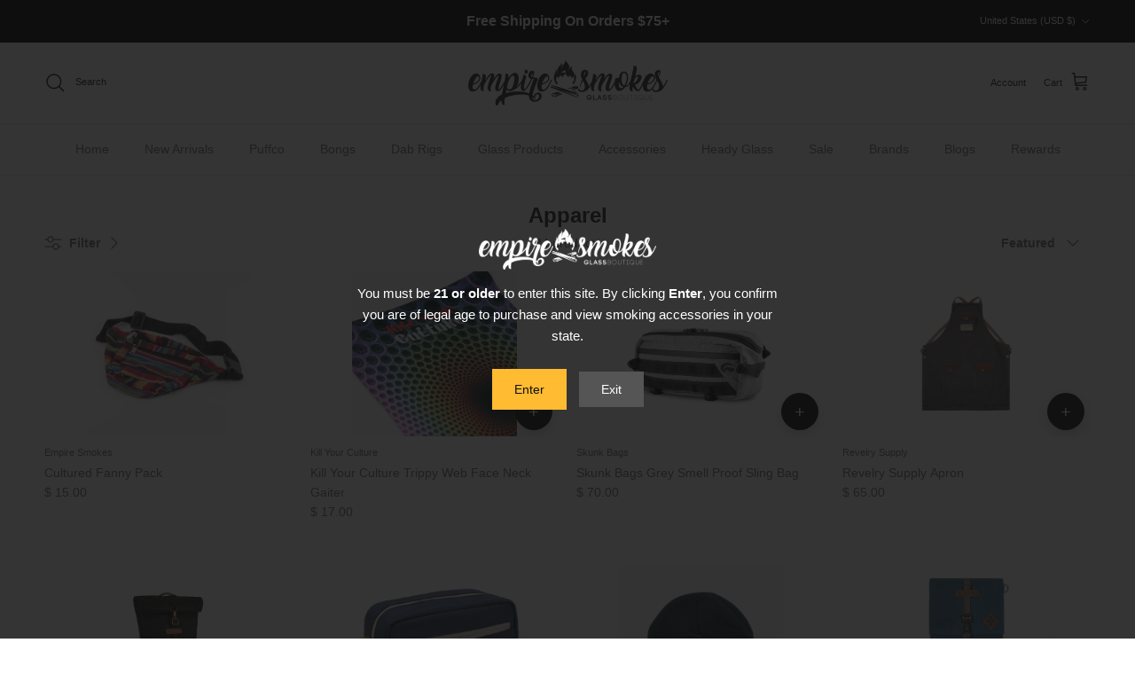

--- FILE ---
content_type: text/html; charset=utf-8
request_url: https://empiresmokes.com/collections/apparel
body_size: 45181
content:
<!doctype html>
<html class="no-js" lang="en" dir="ltr">
<head>
	<!-- Added by AVADA SEO Suite -->
	

	<!-- /Added by AVADA SEO Suite --><meta charset="utf-8">
<meta name="viewport" content="width=device-width,initial-scale=1">
<title>Empire Smokes Apparel | Tees, Bags &amp; Smoking-Lifestyle Gear</title><link rel="canonical" href="https://empiresmokes.com/collections/apparel"><link rel="icon" href="//empiresmokes.com/cdn/shop/files/flame_1.png?crop=center&height=48&v=1729282330&width=48" type="image/png">
  <link rel="apple-touch-icon" href="//empiresmokes.com/cdn/shop/files/flame_1.png?crop=center&height=180&v=1729282330&width=180"><meta name="description" content="Explore the Apparel section at Empire Smokes. Streetwear inspired pieces, smell proof bags, jewelry and accessories built for style, function and culture."><meta property="og:site_name" content="Empire Smokes">
<meta property="og:url" content="https://empiresmokes.com/collections/apparel">
<meta property="og:title" content="Empire Smokes Apparel | Tees, Bags &amp; Smoking-Lifestyle Gear">
<meta property="og:type" content="product.group">
<meta property="og:description" content="Explore the Apparel section at Empire Smokes. Streetwear inspired pieces, smell proof bags, jewelry and accessories built for style, function and culture."><meta property="og:image" content="http://empiresmokes.com/cdn/shop/collections/apparel-2962289.jpg?crop=center&height=1200&v=1756489517&width=1200">
  <meta property="og:image:secure_url" content="https://empiresmokes.com/cdn/shop/collections/apparel-2962289.jpg?crop=center&height=1200&v=1756489517&width=1200">
  <meta property="og:image:width" content="2000">
  <meta property="og:image:height" content="2000"><meta name="twitter:card" content="summary_large_image">
<meta name="twitter:title" content="Empire Smokes Apparel | Tees, Bags &amp; Smoking-Lifestyle Gear">
<meta name="twitter:description" content="Explore the Apparel section at Empire Smokes. Streetwear inspired pieces, smell proof bags, jewelry and accessories built for style, function and culture.">
<style>:root {
  --page-container-width:          2200px;
  --reading-container-width:       720px;
  --divider-opacity:               0.14;
  --gutter-large:                  30px;
  --gutter-desktop:                20px;
  --gutter-mobile:                 16px;
  --section-padding:               50px;
  --larger-section-padding:        80px;
  --larger-section-padding-mobile: 60px;
  --largest-section-padding:       110px;
  --aos-animate-duration:          0.6s;

  --base-font-family:              Helvetica, Arial, sans-serif;
  --base-font-weight:              400;
  --base-font-style:               normal;
  --heading-font-family:           Helvetica, Arial, sans-serif;
  --heading-font-weight:           700;
  --heading-font-style:            normal;
  --heading-font-letter-spacing:   normal;
  --logo-font-family:              Helvetica, Arial, sans-serif;
  --logo-font-weight:              700;
  --logo-font-style:               normal;
  --nav-font-family:               Helvetica, Arial, sans-serif;
  --nav-font-weight:               400;
  --nav-font-style:                normal;

  --base-text-size:14px;
  --base-line-height:              1.6;
  --input-text-size:16px;
  --smaller-text-size-1:11px;
  --smaller-text-size-2:14px;
  --smaller-text-size-3:11px;
  --smaller-text-size-4:10px;
  --larger-text-size:30px;
  --super-large-text-size:53px;
  --super-large-mobile-text-size:24px;
  --larger-mobile-text-size:24px;
  --logo-text-size:24px;--btn-letter-spacing: normal;
    --btn-text-transform: none;
    --button-text-size: 14px;
    --quickbuy-button-text-size: 14px;
    --small-feature-link-font-size: 1em;
    --input-btn-padding-top: 13px;
    --input-btn-padding-bottom: 13px;--heading-text-transform:none;
  --nav-text-size:                      14px;
  --mobile-menu-font-weight:            600;

  --body-bg-color:                      255 255 255;
  --bg-color:                           255 255 255;
  --body-text-color:                    109 113 117;
  --text-color:                         109 113 117;

  --header-text-col:                    #202223;--header-text-hover-col:             var(--main-nav-link-hover-col);--header-bg-col:                     #ffffff;
  --heading-color:                     32 34 35;
  --body-heading-color:                32 34 35;
  --heading-divider-col:               #e2e2e2;

  --logo-col:                          #202223;
  --main-nav-bg:                       #ffffff;
  --main-nav-link-col:                 #6d7175;
  --main-nav-link-hover-col:           #202223;
  --main-nav-link-featured-col:        #c4293d;

  --link-color:                        32 34 35;
  --body-link-color:                   32 34 35;

  --btn-bg-color:                        0 0 0;
  --btn-bg-hover-color:                  32 34 35;
  --btn-border-color:                    0 0 0;
  --btn-border-hover-color:              32 34 35;
  --btn-text-color:                      255 255 255;
  --btn-text-hover-color:                255 255 255;--btn-alt-bg-color:                    255 187 49;
  --btn-alt-text-color:                  0 0 0;
  --btn-alt-border-color:                0 0 0;
  --btn-alt-border-hover-color:          0 0 0;--btn-ter-bg-color:                    235 235 235;
  --btn-ter-text-color:                  60 62 64;
  --btn-ter-bg-hover-color:              0 0 0;
  --btn-ter-text-hover-color:            255 255 255;--btn-border-radius: 1.8em;
    --btn-inspired-border-radius: 3px;--color-scheme-default:                             #ffffff;
  --color-scheme-default-color:                       255 255 255;
  --color-scheme-default-text-color:                  109 113 117;
  --color-scheme-default-head-color:                  32 34 35;
  --color-scheme-default-link-color:                  32 34 35;
  --color-scheme-default-btn-text-color:              255 255 255;
  --color-scheme-default-btn-text-hover-color:        255 255 255;
  --color-scheme-default-btn-bg-color:                0 0 0;
  --color-scheme-default-btn-bg-hover-color:          32 34 35;
  --color-scheme-default-btn-border-color:            0 0 0;
  --color-scheme-default-btn-border-hover-color:      32 34 35;
  --color-scheme-default-btn-alt-text-color:          0 0 0;
  --color-scheme-default-btn-alt-bg-color:            255 187 49;
  --color-scheme-default-btn-alt-border-color:        0 0 0;
  --color-scheme-default-btn-alt-border-hover-color:  0 0 0;

  --color-scheme-1:                             #ffbb31;
  --color-scheme-1-color:                       255 187 49;
  --color-scheme-1-text-color:                  75 75 75;
  --color-scheme-1-head-color:                  32 34 35;
  --color-scheme-1-link-color:                  32 34 35;
  --color-scheme-1-btn-text-color:              255 255 255;
  --color-scheme-1-btn-text-hover-color:        255 255 255;
  --color-scheme-1-btn-bg-color:                0 0 0;
  --color-scheme-1-btn-bg-hover-color:          32 34 35;
  --color-scheme-1-btn-border-color:            0 0 0;
  --color-scheme-1-btn-border-hover-color:      32 34 35;
  --color-scheme-1-btn-alt-text-color:          0 0 0;
  --color-scheme-1-btn-alt-bg-color:            255 255 255;
  --color-scheme-1-btn-alt-border-color:        0 0 0;
  --color-scheme-1-btn-alt-border-hover-color:  0 0 0;

  --color-scheme-2:                             #f6f6f6;
  --color-scheme-2-color:                       246 246 246;
  --color-scheme-2-text-color:                  109 113 117;
  --color-scheme-2-head-color:                  32 34 35;
  --color-scheme-2-link-color:                  32 34 35;
  --color-scheme-2-btn-text-color:              255 255 255;
  --color-scheme-2-btn-text-hover-color:        255 255 255;
  --color-scheme-2-btn-bg-color:                0 0 0;
  --color-scheme-2-btn-bg-hover-color:          32 34 35;
  --color-scheme-2-btn-border-color:            0 0 0;
  --color-scheme-2-btn-border-hover-color:      32 34 35;
  --color-scheme-2-btn-alt-text-color:          0 0 0;
  --color-scheme-2-btn-alt-bg-color:            255 255 255;
  --color-scheme-2-btn-alt-border-color:        0 0 0;
  --color-scheme-2-btn-alt-border-hover-color:  0 0 0;

  /* Shop Pay payment terms */
  --payment-terms-background-color:    #ffffff;--quickbuy-bg: 255 255 255;--body-input-background-color:       rgb(var(--body-bg-color));
  --input-background-color:            rgb(var(--body-bg-color));
  --body-input-text-color:             var(--body-text-color);
  --input-text-color:                  var(--body-text-color);
  --body-input-border-color:           rgb(219, 220, 221);
  --input-border-color:                rgb(219, 220, 221);
  --input-border-color-hover:          rgb(175, 177, 179);
  --input-border-color-active:         rgb(109, 113, 117);

  --swatch-cross-svg:                  url("data:image/svg+xml,%3Csvg xmlns='http://www.w3.org/2000/svg' width='240' height='240' viewBox='0 0 24 24' fill='none' stroke='rgb(219, 220, 221)' stroke-width='0.09' preserveAspectRatio='none' %3E%3Cline x1='24' y1='0' x2='0' y2='24'%3E%3C/line%3E%3C/svg%3E");
  --swatch-cross-hover:                url("data:image/svg+xml,%3Csvg xmlns='http://www.w3.org/2000/svg' width='240' height='240' viewBox='0 0 24 24' fill='none' stroke='rgb(175, 177, 179)' stroke-width='0.09' preserveAspectRatio='none' %3E%3Cline x1='24' y1='0' x2='0' y2='24'%3E%3C/line%3E%3C/svg%3E");
  --swatch-cross-active:               url("data:image/svg+xml,%3Csvg xmlns='http://www.w3.org/2000/svg' width='240' height='240' viewBox='0 0 24 24' fill='none' stroke='rgb(109, 113, 117)' stroke-width='0.09' preserveAspectRatio='none' %3E%3Cline x1='24' y1='0' x2='0' y2='24'%3E%3C/line%3E%3C/svg%3E");

  --footer-divider-col:                #eeeeee;
  --footer-text-col:                   109 113 117;
  --footer-heading-col:                32 34 35;
  --footer-bg-col:                     255 255 255;--product-label-overlay-justify: flex-start;--product-label-overlay-align: flex-end;--product-label-overlay-reduction-text:   #c4293d;
  --product-label-overlay-reduction-bg:     #ffffff;
  --product-label-overlay-reduction-text-weight: 600;
  --product-label-overlay-stock-text:       #6d7175;
  --product-label-overlay-stock-bg:         #ffffff;
  --product-label-overlay-new-text:         #000000;
  --product-label-overlay-new-bg:           #ffe802;
  --product-label-overlay-meta-text:        #ffffff;
  --product-label-overlay-meta-bg:          #202223;
  --product-label-sale-text:                #c4293d;
  --product-label-sold-text:                #202223;
  --product-label-preorder-text:            #60a57e;

  --product-block-crop-align:               center;

  
  --product-block-price-align:              flex-start;
  --product-block-price-item-margin-start:  initial;
  --product-block-price-item-margin-end:    .5rem;
  

  

  --collection-block-image-position:   center center;

  --swatch-picker-image-size:          60px;
  --swatch-crop-align:                 center center;

  --image-overlay-text-color:          255 255 255;--image-overlay-bg:                  rgba(0, 0, 0, 0.25);
  --image-overlay-shadow-start:        rgb(0 0 0 / 0.0);
  --image-overlay-box-opacity:         1.0;--product-inventory-ok-box-color:            #f2faf0;
  --product-inventory-ok-text-color:           #108043;
  --product-inventory-ok-icon-box-fill-color:  #fff;
  --product-inventory-low-box-color:           #fcf1cd;
  --product-inventory-low-text-color:          #dd9a1a;
  --product-inventory-low-icon-box-fill-color: #fff;
  --product-inventory-low-text-color-channels: 16, 128, 67;
  --product-inventory-ok-text-color-channels:  221, 154, 26;

  --rating-star-color: 193 100 82;--overlay-align-left: start;
    --overlay-align-right: end;}html[dir=rtl] {
  --overlay-right-text-m-left: 0;
  --overlay-right-text-m-right: auto;
  --overlay-left-shadow-left-left: 15%;
  --overlay-left-shadow-left-right: -50%;
  --overlay-left-shadow-right-left: -85%;
  --overlay-left-shadow-right-right: 0;
}.image-overlay--bg-box .text-overlay .text-overlay__text {
    --image-overlay-box-bg: 255 255 255;
    --heading-color: var(--body-heading-color);
    --text-color: var(--body-text-color);
    --link-color: var(--body-link-color);
  }::selection {
    background: rgb(var(--body-heading-color));
    color: rgb(var(--body-bg-color));
  }
  ::-moz-selection {
    background: rgb(var(--body-heading-color));
    color: rgb(var(--body-bg-color));
  }.use-color-scheme--default {
  --product-label-sale-text:           #c4293d;
  --product-label-sold-text:           #202223;
  --product-label-preorder-text:       #60a57e;
  --input-background-color:            rgb(var(--body-bg-color));
  --input-text-color:                  var(--body-input-text-color);
  --input-border-color:                rgb(219, 220, 221);
  --input-border-color-hover:          rgb(175, 177, 179);
  --input-border-color-active:         rgb(109, 113, 117);
}</style>

  <link href="//empiresmokes.com/cdn/shop/t/34/assets/main.css?v=71618869865436879231758226999" rel="stylesheet" type="text/css" media="all" />
<script>
    document.documentElement.className = document.documentElement.className.replace('no-js', 'js');

    window.theme = {
      info: {
        name: 'Symmetry',
        version: '8.0.0'
      },
      device: {
        hasTouch: window.matchMedia('(any-pointer: coarse)').matches,
        hasHover: window.matchMedia('(hover: hover)').matches
      },
      mediaQueries: {
        md: '(min-width: 768px)',
        productMediaCarouselBreak: '(min-width: 1041px)'
      },
      routes: {
        base: 'https://empiresmokes.com',
        cart: '/cart',
        cartAdd: '/cart/add.js',
        cartUpdate: '/cart/update.js',
        predictiveSearch: '/search/suggest'
      },
      strings: {
        cartTermsConfirmation: "You must agree to the terms and conditions before continuing.",
        cartItemsQuantityError: "You can only add [QUANTITY] of this item to your cart.",
        generalSearchViewAll: "View all search results",
        noStock: "Sold out",
        noVariant: "Unavailable",
        productsProductChooseA: "Choose a",
        generalSearchPages: "Pages",
        generalSearchNoResultsWithoutTerms: "Sorry, we couldnʼt find any results",
        shippingCalculator: {
          singleRate: "There is one shipping rate for this destination:",
          multipleRates: "There are multiple shipping rates for this destination:",
          noRates: "We do not ship to this destination."
        },
        regularPrice: "Regular price",
        salePrice: "Sale price"
      },
      settings: {
        moneyWithCurrencyFormat: "$ {{amount}} USD",
        cartType: "drawer",
        afterAddToCart: "drawer",
        quickbuyStyle: "button",
        externalLinksNewTab: true,
        internalLinksSmoothScroll: true
      }
    }

    theme.inlineNavigationCheck = function() {
      var pageHeader = document.querySelector('.pageheader'),
          inlineNavContainer = pageHeader.querySelector('.logo-area__left__inner'),
          inlineNav = inlineNavContainer.querySelector('.navigation--left');
      if (inlineNav && getComputedStyle(inlineNav).display != 'none') {
        var inlineMenuCentered = document.querySelector('.pageheader--layout-inline-menu-center'),
            logoContainer = document.querySelector('.logo-area__middle__inner');
        if(inlineMenuCentered) {
          var rightWidth = document.querySelector('.logo-area__right__inner').clientWidth,
              middleWidth = logoContainer.clientWidth,
              logoArea = document.querySelector('.logo-area'),
              computedLogoAreaStyle = getComputedStyle(logoArea),
              logoAreaInnerWidth = logoArea.clientWidth - Math.ceil(parseFloat(computedLogoAreaStyle.paddingLeft)) - Math.ceil(parseFloat(computedLogoAreaStyle.paddingRight)),
              availableNavWidth = logoAreaInnerWidth - Math.max(rightWidth, middleWidth) * 2 - 40;
          inlineNavContainer.style.maxWidth = availableNavWidth + 'px';
        }

        var firstInlineNavLink = inlineNav.querySelector('.navigation__item:first-child'),
            lastInlineNavLink = inlineNav.querySelector('.navigation__item:last-child');
        if (lastInlineNavLink) {
          var inlineNavWidth = null;
          if(document.querySelector('html[dir=rtl]')) {
            inlineNavWidth = firstInlineNavLink.offsetLeft - lastInlineNavLink.offsetLeft + firstInlineNavLink.offsetWidth;
          } else {
            inlineNavWidth = lastInlineNavLink.offsetLeft - firstInlineNavLink.offsetLeft + lastInlineNavLink.offsetWidth;
          }
          if (inlineNavContainer.offsetWidth >= inlineNavWidth) {
            pageHeader.classList.add('pageheader--layout-inline-permitted');
            var tallLogo = logoContainer.clientHeight > lastInlineNavLink.clientHeight + 20;
            if (tallLogo) {
              inlineNav.classList.add('navigation--tight-underline');
            } else {
              inlineNav.classList.remove('navigation--tight-underline');
            }
          } else {
            pageHeader.classList.remove('pageheader--layout-inline-permitted');
          }
        }
      }
    };

    theme.setInitialHeaderHeightProperty = () => {
      const section = document.querySelector('.section-header');
      if (section) {
        document.documentElement.style.setProperty('--theme-header-height', Math.ceil(section.clientHeight) + 'px');
      }
    };
  </script>

  <script src="//empiresmokes.com/cdn/shop/t/34/assets/main.js?v=18295432745797669461756832905" defer></script>
    <script src="//empiresmokes.com/cdn/shop/t/34/assets/animate-on-scroll.js?v=152238651467681800201756832868" defer></script>
    <link href="//empiresmokes.com/cdn/shop/t/34/assets/animate-on-scroll.css?v=61498499120843030051756832866" rel="stylesheet" type="text/css" media="all" />
  
<script>window.performance && window.performance.mark && window.performance.mark('shopify.content_for_header.start');</script><meta name="google-site-verification" content="pnKxVS6MLXsKD877v5k95OToUMkB5L__mOkS7ShUqCc">
<meta id="shopify-digital-wallet" name="shopify-digital-wallet" content="/6042981/digital_wallets/dialog">
<link rel="alternate" type="application/atom+xml" title="Feed" href="/collections/apparel.atom" />
<link rel="next" href="/collections/apparel?page=2">
<link rel="alternate" type="application/json+oembed" href="https://empiresmokes.com/collections/apparel.oembed">
<script async="async" src="/checkouts/internal/preloads.js?locale=en-US"></script>
<script id="shopify-features" type="application/json">{"accessToken":"181434790c9d10b436ec05b17229e716","betas":["rich-media-storefront-analytics"],"domain":"empiresmokes.com","predictiveSearch":true,"shopId":6042981,"locale":"en"}</script>
<script>var Shopify = Shopify || {};
Shopify.shop = "cloud-culture.myshopify.com";
Shopify.locale = "en";
Shopify.currency = {"active":"USD","rate":"1.0"};
Shopify.country = "US";
Shopify.theme = {"name":"8.0.0. Age Verification","id":127898681426,"schema_name":"Symmetry","schema_version":"8.0.0","theme_store_id":568,"role":"main"};
Shopify.theme.handle = "null";
Shopify.theme.style = {"id":null,"handle":null};
Shopify.cdnHost = "empiresmokes.com/cdn";
Shopify.routes = Shopify.routes || {};
Shopify.routes.root = "/";</script>
<script type="module">!function(o){(o.Shopify=o.Shopify||{}).modules=!0}(window);</script>
<script>!function(o){function n(){var o=[];function n(){o.push(Array.prototype.slice.apply(arguments))}return n.q=o,n}var t=o.Shopify=o.Shopify||{};t.loadFeatures=n(),t.autoloadFeatures=n()}(window);</script>
<script id="shop-js-analytics" type="application/json">{"pageType":"collection"}</script>
<script defer="defer" async type="module" src="//empiresmokes.com/cdn/shopifycloud/shop-js/modules/v2/client.init-shop-cart-sync_BT-GjEfc.en.esm.js"></script>
<script defer="defer" async type="module" src="//empiresmokes.com/cdn/shopifycloud/shop-js/modules/v2/chunk.common_D58fp_Oc.esm.js"></script>
<script defer="defer" async type="module" src="//empiresmokes.com/cdn/shopifycloud/shop-js/modules/v2/chunk.modal_xMitdFEc.esm.js"></script>
<script type="module">
  await import("//empiresmokes.com/cdn/shopifycloud/shop-js/modules/v2/client.init-shop-cart-sync_BT-GjEfc.en.esm.js");
await import("//empiresmokes.com/cdn/shopifycloud/shop-js/modules/v2/chunk.common_D58fp_Oc.esm.js");
await import("//empiresmokes.com/cdn/shopifycloud/shop-js/modules/v2/chunk.modal_xMitdFEc.esm.js");

  window.Shopify.SignInWithShop?.initShopCartSync?.({"fedCMEnabled":true,"windoidEnabled":true});

</script>
<script>(function() {
  var isLoaded = false;
  function asyncLoad() {
    if (isLoaded) return;
    isLoaded = true;
    var urls = ["\/\/findify-assets-2bveeb6u8ag.netdna-ssl.com\/search\/prod\/cloud-culture.myshopify.com.min.js?shop=cloud-culture.myshopify.com","","https:\/\/cdn.shopify.com\/s\/files\/1\/0604\/2981\/t\/29\/assets\/subscribe-it.js?v=1749669851\u0026shop=cloud-culture.myshopify.com",""];
    for (var i = 0; i < urls.length; i++) {
      var s = document.createElement('script');
      s.type = 'text/javascript';
      s.async = true;
      s.src = urls[i];
      var x = document.getElementsByTagName('script')[0];
      x.parentNode.insertBefore(s, x);
    }
  };
  if(window.attachEvent) {
    window.attachEvent('onload', asyncLoad);
  } else {
    window.addEventListener('load', asyncLoad, false);
  }
})();</script>
<script id="__st">var __st={"a":6042981,"offset":-28800,"reqid":"1a4cf325-bdb0-49eb-9a81-313ffa5b5981-1769054242","pageurl":"empiresmokes.com\/collections\/apparel","u":"a05d883574e0","p":"collection","rtyp":"collection","rid":330196358};</script>
<script>window.ShopifyPaypalV4VisibilityTracking = true;</script>
<script id="captcha-bootstrap">!function(){'use strict';const t='contact',e='account',n='new_comment',o=[[t,t],['blogs',n],['comments',n],[t,'customer']],c=[[e,'customer_login'],[e,'guest_login'],[e,'recover_customer_password'],[e,'create_customer']],r=t=>t.map((([t,e])=>`form[action*='/${t}']:not([data-nocaptcha='true']) input[name='form_type'][value='${e}']`)).join(','),a=t=>()=>t?[...document.querySelectorAll(t)].map((t=>t.form)):[];function s(){const t=[...o],e=r(t);return a(e)}const i='password',u='form_key',d=['recaptcha-v3-token','g-recaptcha-response','h-captcha-response',i],f=()=>{try{return window.sessionStorage}catch{return}},m='__shopify_v',_=t=>t.elements[u];function p(t,e,n=!1){try{const o=window.sessionStorage,c=JSON.parse(o.getItem(e)),{data:r}=function(t){const{data:e,action:n}=t;return t[m]||n?{data:e,action:n}:{data:t,action:n}}(c);for(const[e,n]of Object.entries(r))t.elements[e]&&(t.elements[e].value=n);n&&o.removeItem(e)}catch(o){console.error('form repopulation failed',{error:o})}}const l='form_type',E='cptcha';function T(t){t.dataset[E]=!0}const w=window,h=w.document,L='Shopify',v='ce_forms',y='captcha';let A=!1;((t,e)=>{const n=(g='f06e6c50-85a8-45c8-87d0-21a2b65856fe',I='https://cdn.shopify.com/shopifycloud/storefront-forms-hcaptcha/ce_storefront_forms_captcha_hcaptcha.v1.5.2.iife.js',D={infoText:'Protected by hCaptcha',privacyText:'Privacy',termsText:'Terms'},(t,e,n)=>{const o=w[L][v],c=o.bindForm;if(c)return c(t,g,e,D).then(n);var r;o.q.push([[t,g,e,D],n]),r=I,A||(h.body.append(Object.assign(h.createElement('script'),{id:'captcha-provider',async:!0,src:r})),A=!0)});var g,I,D;w[L]=w[L]||{},w[L][v]=w[L][v]||{},w[L][v].q=[],w[L][y]=w[L][y]||{},w[L][y].protect=function(t,e){n(t,void 0,e),T(t)},Object.freeze(w[L][y]),function(t,e,n,w,h,L){const[v,y,A,g]=function(t,e,n){const i=e?o:[],u=t?c:[],d=[...i,...u],f=r(d),m=r(i),_=r(d.filter((([t,e])=>n.includes(e))));return[a(f),a(m),a(_),s()]}(w,h,L),I=t=>{const e=t.target;return e instanceof HTMLFormElement?e:e&&e.form},D=t=>v().includes(t);t.addEventListener('submit',(t=>{const e=I(t);if(!e)return;const n=D(e)&&!e.dataset.hcaptchaBound&&!e.dataset.recaptchaBound,o=_(e),c=g().includes(e)&&(!o||!o.value);(n||c)&&t.preventDefault(),c&&!n&&(function(t){try{if(!f())return;!function(t){const e=f();if(!e)return;const n=_(t);if(!n)return;const o=n.value;o&&e.removeItem(o)}(t);const e=Array.from(Array(32),(()=>Math.random().toString(36)[2])).join('');!function(t,e){_(t)||t.append(Object.assign(document.createElement('input'),{type:'hidden',name:u})),t.elements[u].value=e}(t,e),function(t,e){const n=f();if(!n)return;const o=[...t.querySelectorAll(`input[type='${i}']`)].map((({name:t})=>t)),c=[...d,...o],r={};for(const[a,s]of new FormData(t).entries())c.includes(a)||(r[a]=s);n.setItem(e,JSON.stringify({[m]:1,action:t.action,data:r}))}(t,e)}catch(e){console.error('failed to persist form',e)}}(e),e.submit())}));const S=(t,e)=>{t&&!t.dataset[E]&&(n(t,e.some((e=>e===t))),T(t))};for(const o of['focusin','change'])t.addEventListener(o,(t=>{const e=I(t);D(e)&&S(e,y())}));const B=e.get('form_key'),M=e.get(l),P=B&&M;t.addEventListener('DOMContentLoaded',(()=>{const t=y();if(P)for(const e of t)e.elements[l].value===M&&p(e,B);[...new Set([...A(),...v().filter((t=>'true'===t.dataset.shopifyCaptcha))])].forEach((e=>S(e,t)))}))}(h,new URLSearchParams(w.location.search),n,t,e,['guest_login'])})(!0,!0)}();</script>
<script integrity="sha256-4kQ18oKyAcykRKYeNunJcIwy7WH5gtpwJnB7kiuLZ1E=" data-source-attribution="shopify.loadfeatures" defer="defer" src="//empiresmokes.com/cdn/shopifycloud/storefront/assets/storefront/load_feature-a0a9edcb.js" crossorigin="anonymous"></script>
<script data-source-attribution="shopify.dynamic_checkout.dynamic.init">var Shopify=Shopify||{};Shopify.PaymentButton=Shopify.PaymentButton||{isStorefrontPortableWallets:!0,init:function(){window.Shopify.PaymentButton.init=function(){};var t=document.createElement("script");t.src="https://empiresmokes.com/cdn/shopifycloud/portable-wallets/latest/portable-wallets.en.js",t.type="module",document.head.appendChild(t)}};
</script>
<script data-source-attribution="shopify.dynamic_checkout.buyer_consent">
  function portableWalletsHideBuyerConsent(e){var t=document.getElementById("shopify-buyer-consent"),n=document.getElementById("shopify-subscription-policy-button");t&&n&&(t.classList.add("hidden"),t.setAttribute("aria-hidden","true"),n.removeEventListener("click",e))}function portableWalletsShowBuyerConsent(e){var t=document.getElementById("shopify-buyer-consent"),n=document.getElementById("shopify-subscription-policy-button");t&&n&&(t.classList.remove("hidden"),t.removeAttribute("aria-hidden"),n.addEventListener("click",e))}window.Shopify?.PaymentButton&&(window.Shopify.PaymentButton.hideBuyerConsent=portableWalletsHideBuyerConsent,window.Shopify.PaymentButton.showBuyerConsent=portableWalletsShowBuyerConsent);
</script>
<script data-source-attribution="shopify.dynamic_checkout.cart.bootstrap">document.addEventListener("DOMContentLoaded",(function(){function t(){return document.querySelector("shopify-accelerated-checkout-cart, shopify-accelerated-checkout")}if(t())Shopify.PaymentButton.init();else{new MutationObserver((function(e,n){t()&&(Shopify.PaymentButton.init(),n.disconnect())})).observe(document.body,{childList:!0,subtree:!0})}}));
</script>
<script id="sections-script" data-sections="footer" defer="defer" src="//empiresmokes.com/cdn/shop/t/34/compiled_assets/scripts.js?v=7671"></script>
<script>window.performance && window.performance.mark && window.performance.mark('shopify.content_for_header.end');</script><!-- CC Custom Head Start --><!-- CC Custom Head End --><!-- BEGIN app block: shopify://apps/tinyseo/blocks/collection-json-ld-embed/0605268f-f7c4-4e95-b560-e43df7d59ae4 --><script type="application/ld+json" id="tinyimg-collection-json-ld">
{
  "@context" : "http://schema.org",
  "@type": "CollectionPage",
  "@id": "https://empiresmokes.com/collections/apparel",
  "name": "Apparel",
  "url": "https://empiresmokes.com/collections/apparel",
  
  "description": "As we progress in today\u0026#39;s society, smoke wear is becoming a more familiar term across the world.  From leaf-printed socks to smell proof bags, you will find some great gear for your lifestyle needs.  ",
  
  
  "image": "https://empiresmokes.com/cdn/shop/collections/apparel-2962289_1024x1024.jpg?v=1756489517",
  
  "mainEntity" : {
    "@type":"ItemList",
    "itemListElement":[
      

      {
        "@type":"ListItem",
        "position":1,
        "url":"https://empiresmokes.com/products/cultured-fanny-pack"
      },
      {
        "@type":"ListItem",
        "position":2,
        "url":"https://empiresmokes.com/products/kill-your-culture-trippy-web-face-neck-gaiter"
      },
      {
        "@type":"ListItem",
        "position":3,
        "url":"https://empiresmokes.com/products/skunk-bags-grey-smell-proof-sling-bag"
      },
      {
        "@type":"ListItem",
        "position":4,
        "url":"https://empiresmokes.com/products/revelry-supply-apron"
      },
      {
        "@type":"ListItem",
        "position":5,
        "url":"https://empiresmokes.com/products/revelry-supply-the-defender-smell-proof-padded-backpack"
      },
      {
        "@type":"ListItem",
        "position":6,
        "url":"https://empiresmokes.com/products/revelry-supply-stowaway-smell-proof-toiletry-bag"
      },
      {
        "@type":"ListItem",
        "position":7,
        "url":"https://empiresmokes.com/products/idab-folded-beanie"
      },
      {
        "@type":"ListItem",
        "position":8,
        "url":"https://empiresmokes.com/products/revelry-supply-rolling-kit-smell-proof-kit"
      },
      {
        "@type":"ListItem",
        "position":9,
        "url":"https://empiresmokes.com/products/revelry-supply-compaion-smell-proof-crossbody-bag"
      },
      {
        "@type":"ListItem",
        "position":10,
        "url":"https://empiresmokes.com/products/revelry-supply-scout-protective-hard-case"
      },
      {
        "@type":"ListItem",
        "position":11,
        "url":"https://empiresmokes.com/products/puffco-peak-journey-bag"
      },
      {
        "@type":"ListItem",
        "position":12,
        "url":"https://empiresmokes.com/products/18-copper-plated-chain"
      },
      {
        "@type":"ListItem",
        "position":13,
        "url":"https://empiresmokes.com/products/18-brass-plated-chain"
      },
      {
        "@type":"ListItem",
        "position":14,
        "url":"https://empiresmokes.com/products/danielle-guthrie-2015-melitz-x-danielle-aka-vivacious"
      },
      {
        "@type":"ListItem",
        "position":15,
        "url":"https://empiresmokes.com/products/empire-glassworks-avocadope-pendant"
      },
      {
        "@type":"ListItem",
        "position":16,
        "url":"https://empiresmokes.com/products/126-glass-coral-lime-implosion-pendant"
      },
      {
        "@type":"ListItem",
        "position":17,
        "url":"https://empiresmokes.com/products/black-leather-necklace"
      },
      {
        "@type":"ListItem",
        "position":18,
        "url":"https://empiresmokes.com/products/danielle-guthrie-flower-implosion-pendant"
      },
      {
        "@type":"ListItem",
        "position":19,
        "url":"https://empiresmokes.com/products/danielle-guthrie-hypnotic-pendant"
      },
      {
        "@type":"ListItem",
        "position":20,
        "url":"https://empiresmokes.com/products/vigil-glass-ghostly-gaze-wig-wag-pendant"
      }
  
    ]
  }
}

</script>
<!-- END app block --><!-- BEGIN app block: shopify://apps/tinyseo/blocks/breadcrumbs-json-ld-embed/0605268f-f7c4-4e95-b560-e43df7d59ae4 --><script type="application/ld+json" id="tinyimg-breadcrumbs-json-ld">
      {
        "@context": "https://schema.org",
        "@type": "BreadcrumbList",
        "itemListElement": [
          {
            "@type": "ListItem",
            "position": 1,
            "item": {
              "@id": "https://empiresmokes.com",
          "name": "Home"
        }
      }
      
      ,{
        "@type": "ListItem",
        "position": 2,
        "item": {
          "@id": "https://empiresmokes.com/collections/apparel",
          "name": "Apparel"
        }
      }
      
      ]
    }
  </script>
<!-- END app block --><!-- BEGIN app block: shopify://apps/klaviyo-email-marketing-sms/blocks/klaviyo-onsite-embed/2632fe16-c075-4321-a88b-50b567f42507 -->












  <script async src="https://static.klaviyo.com/onsite/js/WEEPPh/klaviyo.js?company_id=WEEPPh"></script>
  <script>!function(){if(!window.klaviyo){window._klOnsite=window._klOnsite||[];try{window.klaviyo=new Proxy({},{get:function(n,i){return"push"===i?function(){var n;(n=window._klOnsite).push.apply(n,arguments)}:function(){for(var n=arguments.length,o=new Array(n),w=0;w<n;w++)o[w]=arguments[w];var t="function"==typeof o[o.length-1]?o.pop():void 0,e=new Promise((function(n){window._klOnsite.push([i].concat(o,[function(i){t&&t(i),n(i)}]))}));return e}}})}catch(n){window.klaviyo=window.klaviyo||[],window.klaviyo.push=function(){var n;(n=window._klOnsite).push.apply(n,arguments)}}}}();</script>

  




  <script>
    window.klaviyoReviewsProductDesignMode = false
  </script>







<!-- END app block --><!-- BEGIN app block: shopify://apps/yotpo-loyalty-rewards/blocks/loader-app-embed-block/2f9660df-5018-4e02-9868-ee1fb88d6ccd -->
    <script src="https://cdn-widgetsrepository.yotpo.com/v1/loader/1szqlOlchQYMlmnIpbeHSg" async></script>




<!-- END app block --><script src="https://cdn.shopify.com/extensions/019b92df-1966-750c-943d-a8ced4b05ac2/option-cli3-369/assets/gpomain.js" type="text/javascript" defer="defer"></script>
<link href="https://monorail-edge.shopifysvc.com" rel="dns-prefetch">
<script>(function(){if ("sendBeacon" in navigator && "performance" in window) {try {var session_token_from_headers = performance.getEntriesByType('navigation')[0].serverTiming.find(x => x.name == '_s').description;} catch {var session_token_from_headers = undefined;}var session_cookie_matches = document.cookie.match(/_shopify_s=([^;]*)/);var session_token_from_cookie = session_cookie_matches && session_cookie_matches.length === 2 ? session_cookie_matches[1] : "";var session_token = session_token_from_headers || session_token_from_cookie || "";function handle_abandonment_event(e) {var entries = performance.getEntries().filter(function(entry) {return /monorail-edge.shopifysvc.com/.test(entry.name);});if (!window.abandonment_tracked && entries.length === 0) {window.abandonment_tracked = true;var currentMs = Date.now();var navigation_start = performance.timing.navigationStart;var payload = {shop_id: 6042981,url: window.location.href,navigation_start,duration: currentMs - navigation_start,session_token,page_type: "collection"};window.navigator.sendBeacon("https://monorail-edge.shopifysvc.com/v1/produce", JSON.stringify({schema_id: "online_store_buyer_site_abandonment/1.1",payload: payload,metadata: {event_created_at_ms: currentMs,event_sent_at_ms: currentMs}}));}}window.addEventListener('pagehide', handle_abandonment_event);}}());</script>
<script id="web-pixels-manager-setup">(function e(e,d,r,n,o){if(void 0===o&&(o={}),!Boolean(null===(a=null===(i=window.Shopify)||void 0===i?void 0:i.analytics)||void 0===a?void 0:a.replayQueue)){var i,a;window.Shopify=window.Shopify||{};var t=window.Shopify;t.analytics=t.analytics||{};var s=t.analytics;s.replayQueue=[],s.publish=function(e,d,r){return s.replayQueue.push([e,d,r]),!0};try{self.performance.mark("wpm:start")}catch(e){}var l=function(){var e={modern:/Edge?\/(1{2}[4-9]|1[2-9]\d|[2-9]\d{2}|\d{4,})\.\d+(\.\d+|)|Firefox\/(1{2}[4-9]|1[2-9]\d|[2-9]\d{2}|\d{4,})\.\d+(\.\d+|)|Chrom(ium|e)\/(9{2}|\d{3,})\.\d+(\.\d+|)|(Maci|X1{2}).+ Version\/(15\.\d+|(1[6-9]|[2-9]\d|\d{3,})\.\d+)([,.]\d+|)( \(\w+\)|)( Mobile\/\w+|) Safari\/|Chrome.+OPR\/(9{2}|\d{3,})\.\d+\.\d+|(CPU[ +]OS|iPhone[ +]OS|CPU[ +]iPhone|CPU IPhone OS|CPU iPad OS)[ +]+(15[._]\d+|(1[6-9]|[2-9]\d|\d{3,})[._]\d+)([._]\d+|)|Android:?[ /-](13[3-9]|1[4-9]\d|[2-9]\d{2}|\d{4,})(\.\d+|)(\.\d+|)|Android.+Firefox\/(13[5-9]|1[4-9]\d|[2-9]\d{2}|\d{4,})\.\d+(\.\d+|)|Android.+Chrom(ium|e)\/(13[3-9]|1[4-9]\d|[2-9]\d{2}|\d{4,})\.\d+(\.\d+|)|SamsungBrowser\/([2-9]\d|\d{3,})\.\d+/,legacy:/Edge?\/(1[6-9]|[2-9]\d|\d{3,})\.\d+(\.\d+|)|Firefox\/(5[4-9]|[6-9]\d|\d{3,})\.\d+(\.\d+|)|Chrom(ium|e)\/(5[1-9]|[6-9]\d|\d{3,})\.\d+(\.\d+|)([\d.]+$|.*Safari\/(?![\d.]+ Edge\/[\d.]+$))|(Maci|X1{2}).+ Version\/(10\.\d+|(1[1-9]|[2-9]\d|\d{3,})\.\d+)([,.]\d+|)( \(\w+\)|)( Mobile\/\w+|) Safari\/|Chrome.+OPR\/(3[89]|[4-9]\d|\d{3,})\.\d+\.\d+|(CPU[ +]OS|iPhone[ +]OS|CPU[ +]iPhone|CPU IPhone OS|CPU iPad OS)[ +]+(10[._]\d+|(1[1-9]|[2-9]\d|\d{3,})[._]\d+)([._]\d+|)|Android:?[ /-](13[3-9]|1[4-9]\d|[2-9]\d{2}|\d{4,})(\.\d+|)(\.\d+|)|Mobile Safari.+OPR\/([89]\d|\d{3,})\.\d+\.\d+|Android.+Firefox\/(13[5-9]|1[4-9]\d|[2-9]\d{2}|\d{4,})\.\d+(\.\d+|)|Android.+Chrom(ium|e)\/(13[3-9]|1[4-9]\d|[2-9]\d{2}|\d{4,})\.\d+(\.\d+|)|Android.+(UC? ?Browser|UCWEB|U3)[ /]?(15\.([5-9]|\d{2,})|(1[6-9]|[2-9]\d|\d{3,})\.\d+)\.\d+|SamsungBrowser\/(5\.\d+|([6-9]|\d{2,})\.\d+)|Android.+MQ{2}Browser\/(14(\.(9|\d{2,})|)|(1[5-9]|[2-9]\d|\d{3,})(\.\d+|))(\.\d+|)|K[Aa][Ii]OS\/(3\.\d+|([4-9]|\d{2,})\.\d+)(\.\d+|)/},d=e.modern,r=e.legacy,n=navigator.userAgent;return n.match(d)?"modern":n.match(r)?"legacy":"unknown"}(),u="modern"===l?"modern":"legacy",c=(null!=n?n:{modern:"",legacy:""})[u],f=function(e){return[e.baseUrl,"/wpm","/b",e.hashVersion,"modern"===e.buildTarget?"m":"l",".js"].join("")}({baseUrl:d,hashVersion:r,buildTarget:u}),m=function(e){var d=e.version,r=e.bundleTarget,n=e.surface,o=e.pageUrl,i=e.monorailEndpoint;return{emit:function(e){var a=e.status,t=e.errorMsg,s=(new Date).getTime(),l=JSON.stringify({metadata:{event_sent_at_ms:s},events:[{schema_id:"web_pixels_manager_load/3.1",payload:{version:d,bundle_target:r,page_url:o,status:a,surface:n,error_msg:t},metadata:{event_created_at_ms:s}}]});if(!i)return console&&console.warn&&console.warn("[Web Pixels Manager] No Monorail endpoint provided, skipping logging."),!1;try{return self.navigator.sendBeacon.bind(self.navigator)(i,l)}catch(e){}var u=new XMLHttpRequest;try{return u.open("POST",i,!0),u.setRequestHeader("Content-Type","text/plain"),u.send(l),!0}catch(e){return console&&console.warn&&console.warn("[Web Pixels Manager] Got an unhandled error while logging to Monorail."),!1}}}}({version:r,bundleTarget:l,surface:e.surface,pageUrl:self.location.href,monorailEndpoint:e.monorailEndpoint});try{o.browserTarget=l,function(e){var d=e.src,r=e.async,n=void 0===r||r,o=e.onload,i=e.onerror,a=e.sri,t=e.scriptDataAttributes,s=void 0===t?{}:t,l=document.createElement("script"),u=document.querySelector("head"),c=document.querySelector("body");if(l.async=n,l.src=d,a&&(l.integrity=a,l.crossOrigin="anonymous"),s)for(var f in s)if(Object.prototype.hasOwnProperty.call(s,f))try{l.dataset[f]=s[f]}catch(e){}if(o&&l.addEventListener("load",o),i&&l.addEventListener("error",i),u)u.appendChild(l);else{if(!c)throw new Error("Did not find a head or body element to append the script");c.appendChild(l)}}({src:f,async:!0,onload:function(){if(!function(){var e,d;return Boolean(null===(d=null===(e=window.Shopify)||void 0===e?void 0:e.analytics)||void 0===d?void 0:d.initialized)}()){var d=window.webPixelsManager.init(e)||void 0;if(d){var r=window.Shopify.analytics;r.replayQueue.forEach((function(e){var r=e[0],n=e[1],o=e[2];d.publishCustomEvent(r,n,o)})),r.replayQueue=[],r.publish=d.publishCustomEvent,r.visitor=d.visitor,r.initialized=!0}}},onerror:function(){return m.emit({status:"failed",errorMsg:"".concat(f," has failed to load")})},sri:function(e){var d=/^sha384-[A-Za-z0-9+/=]+$/;return"string"==typeof e&&d.test(e)}(c)?c:"",scriptDataAttributes:o}),m.emit({status:"loading"})}catch(e){m.emit({status:"failed",errorMsg:(null==e?void 0:e.message)||"Unknown error"})}}})({shopId: 6042981,storefrontBaseUrl: "https://empiresmokes.com",extensionsBaseUrl: "https://extensions.shopifycdn.com/cdn/shopifycloud/web-pixels-manager",monorailEndpoint: "https://monorail-edge.shopifysvc.com/unstable/produce_batch",surface: "storefront-renderer",enabledBetaFlags: ["2dca8a86"],webPixelsConfigList: [{"id":"714637394","configuration":"{\"accountID\":\"WEEPPh\",\"webPixelConfig\":\"eyJlbmFibGVBZGRlZFRvQ2FydEV2ZW50cyI6IHRydWV9\"}","eventPayloadVersion":"v1","runtimeContext":"STRICT","scriptVersion":"524f6c1ee37bacdca7657a665bdca589","type":"APP","apiClientId":123074,"privacyPurposes":["ANALYTICS","MARKETING"],"dataSharingAdjustments":{"protectedCustomerApprovalScopes":["read_customer_address","read_customer_email","read_customer_name","read_customer_personal_data","read_customer_phone"]}},{"id":"466157650","configuration":"{\"config\":\"{\\\"google_tag_ids\\\":[\\\"GT-NF767KLL\\\",\\\"G-4Q780RBT26\\\",\\\"G-7E9R326V5S\\\"],\\\"target_country\\\":\\\"US\\\",\\\"gtag_events\\\":[{\\\"type\\\":\\\"begin_checkout\\\",\\\"action_label\\\":[\\\"G-JE84Q4Q8QD\\\",\\\"MC-SSHTQRTX42\\\",\\\"G-4Q780RBT26\\\",\\\"G-7E9R326V5S\\\"]},{\\\"type\\\":\\\"search\\\",\\\"action_label\\\":[\\\"G-JE84Q4Q8QD\\\",\\\"MC-SSHTQRTX42\\\",\\\"G-4Q780RBT26\\\",\\\"G-7E9R326V5S\\\"]},{\\\"type\\\":\\\"view_item\\\",\\\"action_label\\\":[\\\"G-JE84Q4Q8QD\\\",\\\"MC-SSHTQRTX42\\\",\\\"G-4Q780RBT26\\\",\\\"G-7E9R326V5S\\\"]},{\\\"type\\\":\\\"purchase\\\",\\\"action_label\\\":[\\\"G-JE84Q4Q8QD\\\",\\\"MC-SSHTQRTX42\\\",\\\"G-4Q780RBT26\\\",\\\"G-7E9R326V5S\\\"]},{\\\"type\\\":\\\"page_view\\\",\\\"action_label\\\":[\\\"G-JE84Q4Q8QD\\\",\\\"MC-SSHTQRTX42\\\",\\\"G-4Q780RBT26\\\",\\\"G-7E9R326V5S\\\"]},{\\\"type\\\":\\\"add_payment_info\\\",\\\"action_label\\\":[\\\"G-JE84Q4Q8QD\\\",\\\"MC-SSHTQRTX42\\\",\\\"G-4Q780RBT26\\\",\\\"G-7E9R326V5S\\\"]},{\\\"type\\\":\\\"add_to_cart\\\",\\\"action_label\\\":[\\\"G-JE84Q4Q8QD\\\",\\\"MC-SSHTQRTX42\\\",\\\"G-4Q780RBT26\\\",\\\"G-7E9R326V5S\\\"]}],\\\"enable_monitoring_mode\\\":false}\"}","eventPayloadVersion":"v1","runtimeContext":"OPEN","scriptVersion":"b2a88bafab3e21179ed38636efcd8a93","type":"APP","apiClientId":1780363,"privacyPurposes":[],"dataSharingAdjustments":{"protectedCustomerApprovalScopes":["read_customer_address","read_customer_email","read_customer_name","read_customer_personal_data","read_customer_phone"]}},{"id":"261685330","configuration":"{\"pixel_id\":\"824299789818189\",\"pixel_type\":\"facebook_pixel\",\"metaapp_system_user_token\":\"-\"}","eventPayloadVersion":"v1","runtimeContext":"OPEN","scriptVersion":"ca16bc87fe92b6042fbaa3acc2fbdaa6","type":"APP","apiClientId":2329312,"privacyPurposes":["ANALYTICS","MARKETING","SALE_OF_DATA"],"dataSharingAdjustments":{"protectedCustomerApprovalScopes":["read_customer_address","read_customer_email","read_customer_name","read_customer_personal_data","read_customer_phone"]}},{"id":"43810898","eventPayloadVersion":"v1","runtimeContext":"LAX","scriptVersion":"1","type":"CUSTOM","privacyPurposes":["MARKETING"],"name":"Meta pixel (migrated)"},{"id":"79528018","eventPayloadVersion":"v1","runtimeContext":"LAX","scriptVersion":"1","type":"CUSTOM","privacyPurposes":["ANALYTICS"],"name":"Google Analytics tag (migrated)"},{"id":"shopify-app-pixel","configuration":"{}","eventPayloadVersion":"v1","runtimeContext":"STRICT","scriptVersion":"0450","apiClientId":"shopify-pixel","type":"APP","privacyPurposes":["ANALYTICS","MARKETING"]},{"id":"shopify-custom-pixel","eventPayloadVersion":"v1","runtimeContext":"LAX","scriptVersion":"0450","apiClientId":"shopify-pixel","type":"CUSTOM","privacyPurposes":["ANALYTICS","MARKETING"]}],isMerchantRequest: false,initData: {"shop":{"name":"Empire Smokes","paymentSettings":{"currencyCode":"USD"},"myshopifyDomain":"cloud-culture.myshopify.com","countryCode":"US","storefrontUrl":"https:\/\/empiresmokes.com"},"customer":null,"cart":null,"checkout":null,"productVariants":[],"purchasingCompany":null},},"https://empiresmokes.com/cdn","fcfee988w5aeb613cpc8e4bc33m6693e112",{"modern":"","legacy":""},{"shopId":"6042981","storefrontBaseUrl":"https:\/\/empiresmokes.com","extensionBaseUrl":"https:\/\/extensions.shopifycdn.com\/cdn\/shopifycloud\/web-pixels-manager","surface":"storefront-renderer","enabledBetaFlags":"[\"2dca8a86\"]","isMerchantRequest":"false","hashVersion":"fcfee988w5aeb613cpc8e4bc33m6693e112","publish":"custom","events":"[[\"page_viewed\",{}],[\"collection_viewed\",{\"collection\":{\"id\":\"330196358\",\"title\":\"Apparel\",\"productVariants\":[{\"price\":{\"amount\":15.0,\"currencyCode\":\"USD\"},\"product\":{\"title\":\"Cultured Fanny Pack\",\"vendor\":\"Empire Smokes\",\"id\":\"4785421156434\",\"untranslatedTitle\":\"Cultured Fanny Pack\",\"url\":\"\/products\/cultured-fanny-pack\",\"type\":\"Apparel\"},\"id\":\"32875388600402\",\"image\":{\"src\":\"\/\/empiresmokes.com\/cdn\/shop\/products\/cultured-fanny-pack-7345717.jpg?v=1756491875\"},\"sku\":null,\"title\":\"1. Southwestern\",\"untranslatedTitle\":\"1. Southwestern\"},{\"price\":{\"amount\":17.0,\"currencyCode\":\"USD\"},\"product\":{\"title\":\"Kill Your Culture Trippy Web Face Neck Gaiter\",\"vendor\":\"Kill Your Culture\",\"id\":\"6542642217042\",\"untranslatedTitle\":\"Kill Your Culture Trippy Web Face Neck Gaiter\",\"url\":\"\/products\/kill-your-culture-trippy-web-face-neck-gaiter\",\"type\":\"Apparel\"},\"id\":\"39259148025938\",\"image\":{\"src\":\"\/\/empiresmokes.com\/cdn\/shop\/products\/kill-your-culture-trippy-web-face-neck-gaiter-2524452.jpg?v=1756491597\"},\"sku\":null,\"title\":\"Default Title\",\"untranslatedTitle\":\"Default Title\"},{\"price\":{\"amount\":70.0,\"currencyCode\":\"USD\"},\"product\":{\"title\":\"Skunk Bags Grey Smell Proof Sling Bag\",\"vendor\":\"Skunk Bags\",\"id\":\"6613403107410\",\"untranslatedTitle\":\"Skunk Bags Grey Smell Proof Sling Bag\",\"url\":\"\/products\/skunk-bags-grey-smell-proof-sling-bag\",\"type\":\"Apparel\"},\"id\":\"39425238302802\",\"image\":{\"src\":\"\/\/empiresmokes.com\/cdn\/shop\/products\/skunk-bags-grey-smell-proof-sling-bag-3359155.jpg?v=1756491597\"},\"sku\":null,\"title\":\"Default Title\",\"untranslatedTitle\":\"Default Title\"},{\"price\":{\"amount\":65.0,\"currencyCode\":\"USD\"},\"product\":{\"title\":\"Revelry Supply Apron\",\"vendor\":\"Revelry Supply\",\"id\":\"7022812921938\",\"untranslatedTitle\":\"Revelry Supply Apron\",\"url\":\"\/products\/revelry-supply-apron\",\"type\":\"Apparel\"},\"id\":\"40259149365330\",\"image\":{\"src\":\"\/\/empiresmokes.com\/cdn\/shop\/products\/revelry-supply-apron-5499122.jpg?v=1756491135\"},\"sku\":null,\"title\":\"Default Title\",\"untranslatedTitle\":\"Default Title\"},{\"price\":{\"amount\":85.0,\"currencyCode\":\"USD\"},\"product\":{\"title\":\"Revelry Supply The Defender Smell Proof Padded Backpack\",\"vendor\":\"Revelry Supply\",\"id\":\"7022826684498\",\"untranslatedTitle\":\"Revelry Supply The Defender Smell Proof Padded Backpack\",\"url\":\"\/products\/revelry-supply-the-defender-smell-proof-padded-backpack\",\"type\":\"Apparel\"},\"id\":\"40259240132690\",\"image\":{\"src\":\"\/\/empiresmokes.com\/cdn\/shop\/products\/revelry-supply-the-defender-smell-proof-padded-backpack-9398957.jpg?v=1756491136\"},\"sku\":null,\"title\":\"Black\",\"untranslatedTitle\":\"Black\"},{\"price\":{\"amount\":60.0,\"currencyCode\":\"USD\"},\"product\":{\"title\":\"Revelry Supply Stowaway Smell Proof Toiletry Bag\",\"vendor\":\"Revelry Supply\",\"id\":\"7022876229714\",\"untranslatedTitle\":\"Revelry Supply Stowaway Smell Proof Toiletry Bag\",\"url\":\"\/products\/revelry-supply-stowaway-smell-proof-toiletry-bag\",\"type\":\"Apparel\"},\"id\":\"40259222667346\",\"image\":{\"src\":\"\/\/empiresmokes.com\/cdn\/shop\/products\/revelry-supply-stowaway-smell-proof-toiletry-bag-4843350.jpg?v=1756491136\"},\"sku\":null,\"title\":\"Default Title\",\"untranslatedTitle\":\"Default Title\"},{\"price\":{\"amount\":25.0,\"currencyCode\":\"USD\"},\"product\":{\"title\":\"iDab Folded Beanie\",\"vendor\":\"iDab\",\"id\":\"7129185583186\",\"untranslatedTitle\":\"iDab Folded Beanie\",\"url\":\"\/products\/idab-folded-beanie\",\"type\":\"Apparel\"},\"id\":\"40458092970066\",\"image\":{\"src\":\"\/\/empiresmokes.com\/cdn\/shop\/files\/idab-folded-beanie-4003973.jpg?v=1756490906\"},\"sku\":null,\"title\":\"Default Title\",\"untranslatedTitle\":\"Default Title\"},{\"price\":{\"amount\":55.0,\"currencyCode\":\"USD\"},\"product\":{\"title\":\"Revelry Supply Rolling Kit Smell Proof Kit\",\"vendor\":\"Revelry Supply\",\"id\":\"7156163182674\",\"untranslatedTitle\":\"Revelry Supply Rolling Kit Smell Proof Kit\",\"url\":\"\/products\/revelry-supply-rolling-kit-smell-proof-kit\",\"type\":\"Apparel\"},\"id\":\"40523035836498\",\"image\":{\"src\":\"\/\/empiresmokes.com\/cdn\/shop\/products\/revelry-supply-rolling-kit-smell-proof-kit-3870177.png?v=1756490823\"},\"sku\":null,\"title\":\"Blue\",\"untranslatedTitle\":\"Blue\"},{\"price\":{\"amount\":50.0,\"currencyCode\":\"USD\"},\"product\":{\"title\":\"Revelry Supply Compaion Smell Proof Crossbody Bag\",\"vendor\":\"Revelry Supply\",\"id\":\"7156169736274\",\"untranslatedTitle\":\"Revelry Supply Compaion Smell Proof Crossbody Bag\",\"url\":\"\/products\/revelry-supply-compaion-smell-proof-crossbody-bag\",\"type\":\"Apparel\"},\"id\":\"40523047698514\",\"image\":{\"src\":\"\/\/empiresmokes.com\/cdn\/shop\/files\/revelry-supply-compaion-smell-proof-crossbody-bag-1711412.png?v=1756490823\"},\"sku\":null,\"title\":\"Black\",\"untranslatedTitle\":\"Black\"},{\"price\":{\"amount\":65.0,\"currencyCode\":\"USD\"},\"product\":{\"title\":\"Revelry Supply Scout Protective Hard Case\",\"vendor\":\"Revelry Supply\",\"id\":\"7129252986962\",\"untranslatedTitle\":\"Revelry Supply Scout Protective Hard Case\",\"url\":\"\/products\/revelry-supply-scout-protective-hard-case\",\"type\":\"Apparel\"},\"id\":\"40458227253330\",\"image\":{\"src\":\"\/\/empiresmokes.com\/cdn\/shop\/files\/revelry-supply-scout-protective-hard-case-4469525.png?v=1756490906\"},\"sku\":null,\"title\":\"Default Title\",\"untranslatedTitle\":\"Default Title\"},{\"price\":{\"amount\":70.0,\"currencyCode\":\"USD\"},\"product\":{\"title\":\"Puffco Peak Journey Bag\",\"vendor\":\"PuffCo\",\"id\":\"6987409227858\",\"untranslatedTitle\":\"Puffco Peak Journey Bag\",\"url\":\"\/products\/puffco-peak-journey-bag\",\"type\":\"Apparel\"},\"id\":\"40192426803282\",\"image\":{\"src\":\"\/\/empiresmokes.com\/cdn\/shop\/products\/puffco-peak-journey-bag-8384746.jpg?v=1756491136\"},\"sku\":null,\"title\":\"Default Title\",\"untranslatedTitle\":\"Default Title\"},{\"price\":{\"amount\":11.99,\"currencyCode\":\"USD\"},\"product\":{\"title\":\"18\\\" Copper Plated Chain\",\"vendor\":\"Empire Smokes\",\"id\":\"10063851590\",\"untranslatedTitle\":\"18\\\" Copper Plated Chain\",\"url\":\"\/products\/18-copper-plated-chain\",\"type\":\"Apparel\"},\"id\":\"40177178054\",\"image\":{\"src\":\"\/\/empiresmokes.com\/cdn\/shop\/products\/18-copper-plated-chain-9547446.jpg?v=1756492351\"},\"sku\":\"C6\",\"title\":\"Default Title\",\"untranslatedTitle\":\"Default Title\"},{\"price\":{\"amount\":11.99,\"currencyCode\":\"USD\"},\"product\":{\"title\":\"18\\\" Brass Plated Chain\",\"vendor\":\"Empire Smokes\",\"id\":\"10063841414\",\"untranslatedTitle\":\"18\\\" Brass Plated Chain\",\"url\":\"\/products\/18-brass-plated-chain\",\"type\":\"Apparel\"},\"id\":\"40177159046\",\"image\":{\"src\":\"\/\/empiresmokes.com\/cdn\/shop\/products\/18-brass-plated-chain-7524465.jpg?v=1756492351\"},\"sku\":\"C7\",\"title\":\"Default Title\",\"untranslatedTitle\":\"Default Title\"},{\"price\":{\"amount\":400.0,\"currencyCode\":\"USD\"},\"product\":{\"title\":\"Danielle Guthrie 2015 Melitz X Danielle Aka Vivacious\",\"vendor\":\"Danielle Guthrie\",\"id\":\"4580489461842\",\"untranslatedTitle\":\"Danielle Guthrie 2015 Melitz X Danielle Aka Vivacious\",\"url\":\"\/products\/danielle-guthrie-2015-melitz-x-danielle-aka-vivacious\",\"type\":\"Apparel\"},\"id\":\"32219810332754\",\"image\":{\"src\":\"\/\/empiresmokes.com\/cdn\/shop\/products\/DSC00304.jpg?v=1746109040\"},\"sku\":\"D61-025\",\"title\":\"Default Title\",\"untranslatedTitle\":\"Default Title\"},{\"price\":{\"amount\":25.0,\"currencyCode\":\"USD\"},\"product\":{\"title\":\"Empire Glassworks Avocadope Pendant\",\"vendor\":\"Empire Glassworks\",\"id\":\"4558338654290\",\"untranslatedTitle\":\"Empire Glassworks Avocadope Pendant\",\"url\":\"\/products\/empire-glassworks-avocadope-pendant\",\"type\":\"Apparel\"},\"id\":\"32119102242898\",\"image\":{\"src\":\"\/\/empiresmokes.com\/cdn\/shop\/products\/DSC09679.jpg?v=1746109071\"},\"sku\":\"2225\",\"title\":\"Default Title\",\"untranslatedTitle\":\"Default Title\"},{\"price\":{\"amount\":85.0,\"currencyCode\":\"USD\"},\"product\":{\"title\":\"126 Glass Coral Lime Implosion Pendant\",\"vendor\":\"126 Glass\",\"id\":\"7108334911570\",\"untranslatedTitle\":\"126 Glass Coral Lime Implosion Pendant\",\"url\":\"\/products\/126-glass-coral-lime-implosion-pendant\",\"type\":\"Apparel\"},\"id\":\"40408466030674\",\"image\":{\"src\":\"\/\/empiresmokes.com\/cdn\/shop\/files\/126-glass-coral-lime-implosion-pendant-5839577.jpg?v=1756491022\"},\"sku\":null,\"title\":\"Default Title\",\"untranslatedTitle\":\"Default Title\"},{\"price\":{\"amount\":10.0,\"currencyCode\":\"USD\"},\"product\":{\"title\":\"Black Leather Necklace\",\"vendor\":\"Empire Smokes\",\"id\":\"10064015046\",\"untranslatedTitle\":\"Black Leather Necklace\",\"url\":\"\/products\/black-leather-necklace\",\"type\":\"Apparel\"},\"id\":\"32709856034898\",\"image\":{\"src\":\"\/\/empiresmokes.com\/cdn\/shop\/products\/black-leather-necklace-9777606.jpg?v=1756492352\"},\"sku\":null,\"title\":\"18\\\"\",\"untranslatedTitle\":\"18\\\"\"},{\"price\":{\"amount\":85.0,\"currencyCode\":\"USD\"},\"product\":{\"title\":\"Danielle Guthrie Flower Implosion Pendant\",\"vendor\":\"Danielle Guthrie\",\"id\":\"4580493688914\",\"untranslatedTitle\":\"Danielle Guthrie Flower Implosion Pendant\",\"url\":\"\/products\/danielle-guthrie-flower-implosion-pendant\",\"type\":\"Apparel\"},\"id\":\"32219840282706\",\"image\":{\"src\":\"\/\/empiresmokes.com\/cdn\/shop\/products\/danielle-guthrie-flower-implosion-pendant-7966281.jpg?v=1756491890\"},\"sku\":\"D61-028\",\"title\":\"Default Title\",\"untranslatedTitle\":\"Default Title\"},{\"price\":{\"amount\":45.0,\"currencyCode\":\"USD\"},\"product\":{\"title\":\"Danielle Guthrie Hypnotic Pendant\",\"vendor\":\"Danielle Guthrie\",\"id\":\"4580494344274\",\"untranslatedTitle\":\"Danielle Guthrie Hypnotic Pendant\",\"url\":\"\/products\/danielle-guthrie-hypnotic-pendant\",\"type\":\"Apparel\"},\"id\":\"32219857125458\",\"image\":{\"src\":\"\/\/empiresmokes.com\/cdn\/shop\/products\/danielle-guthrie-hypnotic-pendant-8352190.jpg?v=1756491891\"},\"sku\":null,\"title\":\"Default Title\",\"untranslatedTitle\":\"Default Title\"},{\"price\":{\"amount\":110.0,\"currencyCode\":\"USD\"},\"product\":{\"title\":\"Vigil Glass Ghostly Gaze Wig Wag Pendant\",\"vendor\":\"Vigil Glass\",\"id\":\"6910591926354\",\"untranslatedTitle\":\"Vigil Glass Ghostly Gaze Wig Wag Pendant\",\"url\":\"\/products\/vigil-glass-ghostly-gaze-wig-wag-pendant\",\"type\":\"Apparel\"},\"id\":\"40019418251346\",\"image\":{\"src\":\"\/\/empiresmokes.com\/cdn\/shop\/products\/vigil-glass-ghostly-gaze-wig-wag-pendant-9478035.jpg?v=1756491274\"},\"sku\":null,\"title\":\"Default Title\",\"untranslatedTitle\":\"Default Title\"}]}}]]"});</script><script>
  window.ShopifyAnalytics = window.ShopifyAnalytics || {};
  window.ShopifyAnalytics.meta = window.ShopifyAnalytics.meta || {};
  window.ShopifyAnalytics.meta.currency = 'USD';
  var meta = {"products":[{"id":4785421156434,"gid":"gid:\/\/shopify\/Product\/4785421156434","vendor":"Empire Smokes","type":"Apparel","handle":"cultured-fanny-pack","variants":[{"id":32875388600402,"price":1500,"name":"Cultured Fanny Pack - 1. Southwestern","public_title":"1. Southwestern","sku":null},{"id":32875388633170,"price":1500,"name":"Cultured Fanny Pack - 2. Native American","public_title":"2. Native American","sku":null},{"id":32875388665938,"price":1500,"name":"Cultured Fanny Pack - 3. Fiesta","public_title":"3. Fiesta","sku":null},{"id":32875388698706,"price":1500,"name":"Cultured Fanny Pack - 4. Desert","public_title":"4. Desert","sku":null},{"id":32875388731474,"price":1500,"name":"Cultured Fanny Pack - 5. Inca","public_title":"5. Inca","sku":null},{"id":32875388764242,"price":1500,"name":"Cultured Fanny Pack - 6. Dunes","public_title":"6. Dunes","sku":null},{"id":32875388797010,"price":1500,"name":"Cultured Fanny Pack - 7. Moroccan","public_title":"7. Moroccan","sku":null},{"id":32875388829778,"price":1500,"name":"Cultured Fanny Pack - 8. Mayans","public_title":"8. Mayans","sku":null},{"id":32875388862546,"price":1500,"name":"Cultured Fanny Pack - 9. Shades","public_title":"9. Shades","sku":null}],"remote":false},{"id":6542642217042,"gid":"gid:\/\/shopify\/Product\/6542642217042","vendor":"Kill Your Culture","type":"Apparel","handle":"kill-your-culture-trippy-web-face-neck-gaiter","variants":[{"id":39259148025938,"price":1700,"name":"Kill Your Culture Trippy Web Face Neck Gaiter","public_title":null,"sku":null}],"remote":false},{"id":6613403107410,"gid":"gid:\/\/shopify\/Product\/6613403107410","vendor":"Skunk Bags","type":"Apparel","handle":"skunk-bags-grey-smell-proof-sling-bag","variants":[{"id":39425238302802,"price":7000,"name":"Skunk Bags Grey Smell Proof Sling Bag","public_title":null,"sku":null}],"remote":false},{"id":7022812921938,"gid":"gid:\/\/shopify\/Product\/7022812921938","vendor":"Revelry Supply","type":"Apparel","handle":"revelry-supply-apron","variants":[{"id":40259149365330,"price":6500,"name":"Revelry Supply Apron","public_title":null,"sku":null}],"remote":false},{"id":7022826684498,"gid":"gid:\/\/shopify\/Product\/7022826684498","vendor":"Revelry Supply","type":"Apparel","handle":"revelry-supply-the-defender-smell-proof-padded-backpack","variants":[{"id":40259240132690,"price":8500,"name":"Revelry Supply The Defender Smell Proof Padded Backpack - Black","public_title":"Black","sku":null},{"id":40259240165458,"price":8500,"name":"Revelry Supply The Defender Smell Proof Padded Backpack - Camo","public_title":"Camo","sku":null}],"remote":false},{"id":7022876229714,"gid":"gid:\/\/shopify\/Product\/7022876229714","vendor":"Revelry Supply","type":"Apparel","handle":"revelry-supply-stowaway-smell-proof-toiletry-bag","variants":[{"id":40259222667346,"price":6000,"name":"Revelry Supply Stowaway Smell Proof Toiletry Bag","public_title":null,"sku":null}],"remote":false},{"id":7129185583186,"gid":"gid:\/\/shopify\/Product\/7129185583186","vendor":"iDab","type":"Apparel","handle":"idab-folded-beanie","variants":[{"id":40458092970066,"price":2500,"name":"iDab Folded Beanie","public_title":null,"sku":null}],"remote":false},{"id":7156163182674,"gid":"gid:\/\/shopify\/Product\/7156163182674","vendor":"Revelry Supply","type":"Apparel","handle":"revelry-supply-rolling-kit-smell-proof-kit","variants":[{"id":40523035836498,"price":5500,"name":"Revelry Supply Rolling Kit Smell Proof Kit - Blue","public_title":"Blue","sku":null},{"id":40523035869266,"price":5500,"name":"Revelry Supply Rolling Kit Smell Proof Kit - Camo","public_title":"Camo","sku":null}],"remote":false},{"id":7156169736274,"gid":"gid:\/\/shopify\/Product\/7156169736274","vendor":"Revelry Supply","type":"Apparel","handle":"revelry-supply-compaion-smell-proof-crossbody-bag","variants":[{"id":40523047698514,"price":5000,"name":"Revelry Supply Compaion Smell Proof Crossbody Bag - Black","public_title":"Black","sku":null},{"id":40523047731282,"price":5000,"name":"Revelry Supply Compaion Smell Proof Crossbody Bag - Blue","public_title":"Blue","sku":null},{"id":40523047764050,"price":5000,"name":"Revelry Supply Compaion Smell Proof Crossbody Bag - Sage","public_title":"Sage","sku":null}],"remote":false},{"id":7129252986962,"gid":"gid:\/\/shopify\/Product\/7129252986962","vendor":"Revelry Supply","type":"Apparel","handle":"revelry-supply-scout-protective-hard-case","variants":[{"id":40458227253330,"price":6500,"name":"Revelry Supply Scout Protective Hard Case","public_title":null,"sku":null}],"remote":false},{"id":6987409227858,"gid":"gid:\/\/shopify\/Product\/6987409227858","vendor":"PuffCo","type":"Apparel","handle":"puffco-peak-journey-bag","variants":[{"id":40192426803282,"price":7000,"name":"Puffco Peak Journey Bag","public_title":null,"sku":null}],"remote":false},{"id":10063851590,"gid":"gid:\/\/shopify\/Product\/10063851590","vendor":"Empire Smokes","type":"Apparel","handle":"18-copper-plated-chain","variants":[{"id":40177178054,"price":1199,"name":"18\" Copper Plated Chain","public_title":null,"sku":"C6"}],"remote":false},{"id":10063841414,"gid":"gid:\/\/shopify\/Product\/10063841414","vendor":"Empire Smokes","type":"Apparel","handle":"18-brass-plated-chain","variants":[{"id":40177159046,"price":1199,"name":"18\" Brass Plated Chain","public_title":null,"sku":"C7"}],"remote":false},{"id":4580489461842,"gid":"gid:\/\/shopify\/Product\/4580489461842","vendor":"Danielle Guthrie","type":"Apparel","handle":"danielle-guthrie-2015-melitz-x-danielle-aka-vivacious","variants":[{"id":32219810332754,"price":40000,"name":"Danielle Guthrie 2015 Melitz X Danielle Aka Vivacious","public_title":null,"sku":"D61-025"}],"remote":false},{"id":4558338654290,"gid":"gid:\/\/shopify\/Product\/4558338654290","vendor":"Empire Glassworks","type":"Apparel","handle":"empire-glassworks-avocadope-pendant","variants":[{"id":32119102242898,"price":2500,"name":"Empire Glassworks Avocadope Pendant","public_title":null,"sku":"2225"}],"remote":false},{"id":7108334911570,"gid":"gid:\/\/shopify\/Product\/7108334911570","vendor":"126 Glass","type":"Apparel","handle":"126-glass-coral-lime-implosion-pendant","variants":[{"id":40408466030674,"price":8500,"name":"126 Glass Coral Lime Implosion Pendant","public_title":null,"sku":null}],"remote":false},{"id":10064015046,"gid":"gid:\/\/shopify\/Product\/10064015046","vendor":"Empire Smokes","type":"Apparel","handle":"black-leather-necklace","variants":[{"id":32709856034898,"price":1000,"name":"Black Leather Necklace - 18\"","public_title":"18\"","sku":null}],"remote":false},{"id":4580493688914,"gid":"gid:\/\/shopify\/Product\/4580493688914","vendor":"Danielle Guthrie","type":"Apparel","handle":"danielle-guthrie-flower-implosion-pendant","variants":[{"id":32219840282706,"price":8500,"name":"Danielle Guthrie Flower Implosion Pendant","public_title":null,"sku":"D61-028"}],"remote":false},{"id":4580494344274,"gid":"gid:\/\/shopify\/Product\/4580494344274","vendor":"Danielle Guthrie","type":"Apparel","handle":"danielle-guthrie-hypnotic-pendant","variants":[{"id":32219857125458,"price":4500,"name":"Danielle Guthrie Hypnotic Pendant","public_title":null,"sku":null}],"remote":false},{"id":6910591926354,"gid":"gid:\/\/shopify\/Product\/6910591926354","vendor":"Vigil Glass","type":"Apparel","handle":"vigil-glass-ghostly-gaze-wig-wag-pendant","variants":[{"id":40019418251346,"price":11000,"name":"Vigil Glass Ghostly Gaze Wig Wag Pendant","public_title":null,"sku":null}],"remote":false}],"page":{"pageType":"collection","resourceType":"collection","resourceId":330196358,"requestId":"1a4cf325-bdb0-49eb-9a81-313ffa5b5981-1769054242"}};
  for (var attr in meta) {
    window.ShopifyAnalytics.meta[attr] = meta[attr];
  }
</script>
<script class="analytics">
  (function () {
    var customDocumentWrite = function(content) {
      var jquery = null;

      if (window.jQuery) {
        jquery = window.jQuery;
      } else if (window.Checkout && window.Checkout.$) {
        jquery = window.Checkout.$;
      }

      if (jquery) {
        jquery('body').append(content);
      }
    };

    var hasLoggedConversion = function(token) {
      if (token) {
        return document.cookie.indexOf('loggedConversion=' + token) !== -1;
      }
      return false;
    }

    var setCookieIfConversion = function(token) {
      if (token) {
        var twoMonthsFromNow = new Date(Date.now());
        twoMonthsFromNow.setMonth(twoMonthsFromNow.getMonth() + 2);

        document.cookie = 'loggedConversion=' + token + '; expires=' + twoMonthsFromNow;
      }
    }

    var trekkie = window.ShopifyAnalytics.lib = window.trekkie = window.trekkie || [];
    if (trekkie.integrations) {
      return;
    }
    trekkie.methods = [
      'identify',
      'page',
      'ready',
      'track',
      'trackForm',
      'trackLink'
    ];
    trekkie.factory = function(method) {
      return function() {
        var args = Array.prototype.slice.call(arguments);
        args.unshift(method);
        trekkie.push(args);
        return trekkie;
      };
    };
    for (var i = 0; i < trekkie.methods.length; i++) {
      var key = trekkie.methods[i];
      trekkie[key] = trekkie.factory(key);
    }
    trekkie.load = function(config) {
      trekkie.config = config || {};
      trekkie.config.initialDocumentCookie = document.cookie;
      var first = document.getElementsByTagName('script')[0];
      var script = document.createElement('script');
      script.type = 'text/javascript';
      script.onerror = function(e) {
        var scriptFallback = document.createElement('script');
        scriptFallback.type = 'text/javascript';
        scriptFallback.onerror = function(error) {
                var Monorail = {
      produce: function produce(monorailDomain, schemaId, payload) {
        var currentMs = new Date().getTime();
        var event = {
          schema_id: schemaId,
          payload: payload,
          metadata: {
            event_created_at_ms: currentMs,
            event_sent_at_ms: currentMs
          }
        };
        return Monorail.sendRequest("https://" + monorailDomain + "/v1/produce", JSON.stringify(event));
      },
      sendRequest: function sendRequest(endpointUrl, payload) {
        // Try the sendBeacon API
        if (window && window.navigator && typeof window.navigator.sendBeacon === 'function' && typeof window.Blob === 'function' && !Monorail.isIos12()) {
          var blobData = new window.Blob([payload], {
            type: 'text/plain'
          });

          if (window.navigator.sendBeacon(endpointUrl, blobData)) {
            return true;
          } // sendBeacon was not successful

        } // XHR beacon

        var xhr = new XMLHttpRequest();

        try {
          xhr.open('POST', endpointUrl);
          xhr.setRequestHeader('Content-Type', 'text/plain');
          xhr.send(payload);
        } catch (e) {
          console.log(e);
        }

        return false;
      },
      isIos12: function isIos12() {
        return window.navigator.userAgent.lastIndexOf('iPhone; CPU iPhone OS 12_') !== -1 || window.navigator.userAgent.lastIndexOf('iPad; CPU OS 12_') !== -1;
      }
    };
    Monorail.produce('monorail-edge.shopifysvc.com',
      'trekkie_storefront_load_errors/1.1',
      {shop_id: 6042981,
      theme_id: 127898681426,
      app_name: "storefront",
      context_url: window.location.href,
      source_url: "//empiresmokes.com/cdn/s/trekkie.storefront.1bbfab421998800ff09850b62e84b8915387986d.min.js"});

        };
        scriptFallback.async = true;
        scriptFallback.src = '//empiresmokes.com/cdn/s/trekkie.storefront.1bbfab421998800ff09850b62e84b8915387986d.min.js';
        first.parentNode.insertBefore(scriptFallback, first);
      };
      script.async = true;
      script.src = '//empiresmokes.com/cdn/s/trekkie.storefront.1bbfab421998800ff09850b62e84b8915387986d.min.js';
      first.parentNode.insertBefore(script, first);
    };
    trekkie.load(
      {"Trekkie":{"appName":"storefront","development":false,"defaultAttributes":{"shopId":6042981,"isMerchantRequest":null,"themeId":127898681426,"themeCityHash":"3032846731901386247","contentLanguage":"en","currency":"USD","eventMetadataId":"ea213910-6420-44c8-884d-0914552327d0"},"isServerSideCookieWritingEnabled":true,"monorailRegion":"shop_domain","enabledBetaFlags":["65f19447"]},"Session Attribution":{},"S2S":{"facebookCapiEnabled":true,"source":"trekkie-storefront-renderer","apiClientId":580111}}
    );

    var loaded = false;
    trekkie.ready(function() {
      if (loaded) return;
      loaded = true;

      window.ShopifyAnalytics.lib = window.trekkie;

      var originalDocumentWrite = document.write;
      document.write = customDocumentWrite;
      try { window.ShopifyAnalytics.merchantGoogleAnalytics.call(this); } catch(error) {};
      document.write = originalDocumentWrite;

      window.ShopifyAnalytics.lib.page(null,{"pageType":"collection","resourceType":"collection","resourceId":330196358,"requestId":"1a4cf325-bdb0-49eb-9a81-313ffa5b5981-1769054242","shopifyEmitted":true});

      var match = window.location.pathname.match(/checkouts\/(.+)\/(thank_you|post_purchase)/)
      var token = match? match[1]: undefined;
      if (!hasLoggedConversion(token)) {
        setCookieIfConversion(token);
        window.ShopifyAnalytics.lib.track("Viewed Product Category",{"currency":"USD","category":"Collection: apparel","collectionName":"apparel","collectionId":330196358,"nonInteraction":true},undefined,undefined,{"shopifyEmitted":true});
      }
    });


        var eventsListenerScript = document.createElement('script');
        eventsListenerScript.async = true;
        eventsListenerScript.src = "//empiresmokes.com/cdn/shopifycloud/storefront/assets/shop_events_listener-3da45d37.js";
        document.getElementsByTagName('head')[0].appendChild(eventsListenerScript);

})();</script>
  <script>
  if (!window.ga || (window.ga && typeof window.ga !== 'function')) {
    window.ga = function ga() {
      (window.ga.q = window.ga.q || []).push(arguments);
      if (window.Shopify && window.Shopify.analytics && typeof window.Shopify.analytics.publish === 'function') {
        window.Shopify.analytics.publish("ga_stub_called", {}, {sendTo: "google_osp_migration"});
      }
      console.error("Shopify's Google Analytics stub called with:", Array.from(arguments), "\nSee https://help.shopify.com/manual/promoting-marketing/pixels/pixel-migration#google for more information.");
    };
    if (window.Shopify && window.Shopify.analytics && typeof window.Shopify.analytics.publish === 'function') {
      window.Shopify.analytics.publish("ga_stub_initialized", {}, {sendTo: "google_osp_migration"});
    }
  }
</script>
<script
  defer
  src="https://empiresmokes.com/cdn/shopifycloud/perf-kit/shopify-perf-kit-3.0.4.min.js"
  data-application="storefront-renderer"
  data-shop-id="6042981"
  data-render-region="gcp-us-central1"
  data-page-type="collection"
  data-theme-instance-id="127898681426"
  data-theme-name="Symmetry"
  data-theme-version="8.0.0"
  data-monorail-region="shop_domain"
  data-resource-timing-sampling-rate="10"
  data-shs="true"
  data-shs-beacon="true"
  data-shs-export-with-fetch="true"
  data-shs-logs-sample-rate="1"
  data-shs-beacon-endpoint="https://empiresmokes.com/api/collect"
></script>
</head>

<body class="template-collection
 swatch-source-native swatch-method-swatches swatch-style-icon_square
 cc-animate-enabled">

    <div id="age-gate" style="position:fixed; top:0; left:0; width:100%; height:100%;
    background:rgba(17, 17, 17, 0.85) url('your-background-image.jpg') center/cover no-repeat;
    color:#fff; display:flex; flex-direction:column; align-items:center; justify-content:center;
    text-align:center; z-index:9999; padding:20px;">
    
    <!-- Logo -->
    <img loading="lazy" src="https://cdn.shopify.com/s/files/1/0604/2981/files/White-Logo.png?v=1755014127" alt="Empire Smokes Logo" style="max-width:200px; margin-bottom:15px;">
        
    <p style="font-size:1.1em; max-width:500px; margin-bottom:25px;">
        You must be <strong>21 or older</strong> to enter this site.  
        By clicking <strong>Enter</strong>, you confirm you are of legal age to purchase and view smoking accessories in your state.
    </p>
    
    <div>
        <button onclick="enterSite()" style="background:#FFBB31; color:#111; border:none; padding:12px 25px; font-size:1em; cursor:pointer; margin-right:10px;">Enter</button>
        <a href="https://www.google.com" style="background:#555; color:#fff; padding:12px 25px; font-size:1em; text-decoration:none;">Exit</a>
    </div>

</div>

<style>
#age-gate button:hover {
    box-shadow: 0 0 6px #FFBB31;
    transform: scale(1.03);
    transition: all 0.2s ease;
}
</style>

<script>
function enterSite() {
    document.getElementById('age-gate').style.display = 'none';
    localStorage.setItem('ageVerified', 'true');
}

if (localStorage.getItem('ageVerified') === 'true') {
   document.getElementById('age-gate').style.display = 'none';
}
</script>

  <a class="skip-link visually-hidden" href="#content" data-cs-role="skip">Skip to content</a><!-- BEGIN sections: header-group -->
<div id="shopify-section-sections--15732146667602__announcement-bar" class="shopify-section shopify-section-group-header-group section-announcement-bar">

<announcement-bar id="section-id-sections--15732146667602__announcement-bar" class="announcement-bar announcement-bar--with-announcement">
    <style data-shopify>
#section-id-sections--15732146667602__announcement-bar {
        --bg-color: #000000;
        --bg-gradient: ;
        --heading-color: 255 255 255;
        --text-color: 255 255 255;
        --link-color: 255 255 255;
        --announcement-font-size: 16px;
      }
    </style>
<div class="container container--no-max relative">
      <div class="announcement-bar__left desktop-only">
        
      </div>

      <div class="announcement-bar__middle"><div class="announcement-bar__announcements"><div
                class="announcement"
                style="--heading-color: 255 255 255;
                    --text-color: 255 255 255;
                    --link-color: 255 255 255;
                " 
              ><div class="announcement__text">
                  <strong>Free Shipping On Orders $75+</strong>

                  
                </div>
              </div></div>
          <div class="announcement-bar__announcement-controller">
            <button class="announcement-button announcement-button--previous" aria-label="Previous"><svg width="24" height="24" viewBox="0 0 24 24" fill="none" stroke="currentColor" stroke-width="1.5" stroke-linecap="round" stroke-linejoin="round" class="icon feather feather-chevron-left" aria-hidden="true" focusable="false" role="presentation"><path d="m15 18-6-6 6-6"/></svg></button><button class="announcement-button announcement-button--next" aria-label="Next"><svg width="24" height="24" viewBox="0 0 24 24" fill="none" stroke="currentColor" stroke-width="1.5" stroke-linecap="round" stroke-linejoin="round" class="icon feather feather-chevron-right" aria-hidden="true" focusable="false" role="presentation"><path d="m9 18 6-6-6-6"/></svg></button>
          </div></div>

      <div class="announcement-bar__right desktop-only">
        
        
          <div class="header-localization">
            

<script src="//empiresmokes.com/cdn/shop/t/34/assets/custom-select.js?v=137100031086696460851756832879" defer="defer"></script><form method="post" action="/localization" id="annbar-localization" accept-charset="UTF-8" class="form localization no-js-hidden" enctype="multipart/form-data"><input type="hidden" name="form_type" value="localization" /><input type="hidden" name="utf8" value="✓" /><input type="hidden" name="_method" value="put" /><input type="hidden" name="return_to" value="/collections/apparel" /><div class="localization__grid"><div class="localization__selector">
        <input type="hidden" name="country_code" value="US">
<country-selector><label class="label visually-hidden no-js-hidden" for="annbar-localization-country-button">Country/Region</label><div class="custom-select relative w-full no-js-hidden"><button class="custom-select__btn input items-center" type="button"
            aria-expanded="false" aria-haspopup="listbox" id="annbar-localization-country-button">
      <span class="text-start">United States (USD&nbsp;$)</span>
      <svg width="20" height="20" viewBox="0 0 24 24" class="icon" role="presentation" focusable="false" aria-hidden="true">
        <path d="M20 8.5 12.5 16 5 8.5" stroke="currentColor" stroke-width="1.5" fill="none"/>
      </svg>
    </button>
    <ul class="custom-select__listbox absolute invisible" role="listbox" tabindex="-1"
        aria-hidden="true" hidden aria-activedescendant="annbar-localization-country-opt-0"><li class="custom-select__option flex items-center js-option" id="annbar-localization-country-opt-0" role="option"
            data-value="US"
            data-value-id=""

 aria-selected="true">
          <span class="pointer-events-none">United States (USD&nbsp;$)</span>
        </li></ul>
  </div></country-selector></div></div><script>
      customElements.whenDefined('custom-select').then(() => {
        if (!customElements.get('country-selector')) {
          class CountrySelector extends customElements.get('custom-select') {
            constructor() {
              super();
              this.loaded = false;
            }

            async showListbox() {
              if (this.loaded) {
                super.showListbox();
                return;
              }

              this.button.classList.add('is-loading');
              this.button.setAttribute('aria-disabled', 'true');

              try {
                const response = await fetch('?section_id=country-selector');
                if (!response.ok) throw new Error(response.status);

                const tmpl = document.createElement('template');
                tmpl.innerHTML = await response.text();

                const el = tmpl.content.querySelector('.custom-select__listbox');
                this.listbox.innerHTML = el.innerHTML;

                this.options = this.querySelectorAll('.custom-select__option');

                this.popular = this.querySelectorAll('[data-popular]');
                if (this.popular.length) {
                  this.popular[this.popular.length - 1].closest('.custom-select__option')
                    .classList.add('custom-select__option--visual-group-end');
                }

                this.selectedOption = this.querySelector('[aria-selected="true"]');
                if (!this.selectedOption) {
                  this.selectedOption = this.listbox.firstElementChild;
                }

                this.loaded = true;
              } catch {
                this.listbox.innerHTML = '<li>Error fetching countries, please try again.</li>';
              } finally {
                super.showListbox();
                this.button.classList.remove('is-loading');
                this.button.setAttribute('aria-disabled', 'false');
              }
            }

            setButtonWidth() {
              return;
            }
          }

          customElements.define('country-selector', CountrySelector);
        }
      });
    </script><script>
    document.getElementById('annbar-localization').addEventListener('change', (evt) => {
      const input = evt.target.closest('.localization__selector').firstElementChild;
      if (input && input.tagName === 'INPUT') {
        input.value = evt.detail ? evt.detail.selectedValue : evt.target.value;
        evt.currentTarget.submit();
      }
    });
  </script></form>
          </div>
        
      </div>
    </div>
  </announcement-bar>
</div><div id="shopify-section-sections--15732146667602__header" class="shopify-section shopify-section-group-header-group section-header"><style data-shopify>
  .logo img {
    width: 225px;
  }
  .logo-area__middle--logo-image {
    max-width: 225px;
  }
  @media (max-width: 767.98px) {
    .logo img {
      width: 200px;
    }
  }</style>
<page-header data-section-id="sections--15732146667602__header">
  <div id="pageheader" class="pageheader pageheader--layout-inline-menu-left">
    <div class="logo-area container container--no-max">
      <div class="logo-area__left">
        <div class="logo-area__left__inner">
          <button class="mobile-nav-toggle" aria-label="Menu" aria-controls="main-nav"><svg width="24" height="24" viewBox="0 0 24 24" fill="none" stroke="currentColor" stroke-width="1.5" stroke-linecap="round" stroke-linejoin="round" class="icon feather feather-menu" aria-hidden="true" focusable="false" role="presentation"><path d="M3 12h18M3 6h18M3 18h18"/></svg></button>
          
            <a class="show-search-link" href="/search" aria-label="Search">
              <span class="show-search-link__icon"><svg class="icon" width="24" height="24" viewBox="0 0 24 24" aria-hidden="true" focusable="false" role="presentation"><g transform="translate(3 3)" stroke="currentColor" stroke-width="1.5" fill="none" fill-rule="evenodd"><circle cx="7.824" cy="7.824" r="7.824"/><path stroke-linecap="square" d="m13.971 13.971 4.47 4.47"/></g></svg></span>
              <span class="show-search-link__text">Search</span>
            </a>
          
          
            <div id="proxy-nav" class="navigation navigation--left" role="navigation" aria-label="Primary">
              <div class="navigation__tier-1-container">
                <ul class="navigation__tier-1">
                  
<li class="navigation__item">
                      <a href="/" class="navigation__link" >Home</a>
                    </li>
                  
<li class="navigation__item">
                      <a href="/collections/new-products" class="navigation__link" >New Arrivals</a>
                    </li>
                  
<li class="navigation__item navigation__item--with-children navigation__item--with-mega-menu">
                      <a href="/collections/puffco-accessories-custom-glass-attachments-upgrades" class="navigation__link" aria-haspopup="true" aria-expanded="false" aria-controls="NavigationTier2-3">Puffco</a>
                    </li>
                  
<li class="navigation__item navigation__item--with-children navigation__item--with-small-menu">
                      <a href="/collections/water-pipes-pipes-dab-rigs-bongs-bubbles-mini-rigs-beakers/For-Dry-Herbs-&-Tabacco" class="navigation__link" aria-haspopup="true" aria-expanded="false" aria-controls="NavigationTier2-4">Bongs </a>
                    </li>
                  
<li class="navigation__item navigation__item--with-children navigation__item--with-small-menu">
                      <a href="/collections/water-pipes-pipes-dab-rigs-bongs-bubbles-mini-rigs-beakers/For-Oil-&-Concentrates" class="navigation__link" aria-haspopup="true" aria-expanded="false" aria-controls="NavigationTier2-5">Dab Rigs</a>
                    </li>
                  
<li class="navigation__item navigation__item--with-children navigation__item--with-small-menu">
                      <a href="/collections/glass-products" class="navigation__link" aria-haspopup="true" aria-expanded="false" aria-controls="NavigationTier2-6">Glass Products</a>
                    </li>
                  
<li class="navigation__item navigation__item--with-children navigation__item--with-small-menu">
                      <a href="/collections/accessories" class="navigation__link" aria-haspopup="true" aria-expanded="false" aria-controls="NavigationTier2-7">Accessories</a>
                    </li>
                  
<li class="navigation__item">
                      <a href="/collections/heady-glass-rigs-pipes-accessories-bongs-pendants" class="navigation__link" >Heady Glass</a>
                    </li>
                  
<li class="navigation__item">
                      <a href="/collections/sale" class="navigation__link" >Sale</a>
                    </li>
                  
<li class="navigation__item">
                      <a href="/pages/brands" class="navigation__link" >Brands</a>
                    </li>
                  
<li class="navigation__item">
                      <a href="/blogs/news" class="navigation__link" >Blogs</a>
                    </li>
                  
<li class="navigation__item">
                      <a href="https://empiresmokes.com/pages/smokey-rewards" class="navigation__link" >Rewards </a>
                    </li>
                  
                </ul>
              </div>
            </div>
          
        </div>
      </div>

      <div class="logo-area__middle logo-area__middle--logo-image">
        <div class="logo-area__middle__inner">
          <div class="logo"><a class="logo__link" href="/" title="Empire Smokes"><img class="logo__image" src="//empiresmokes.com/cdn/shop/files/empire_smokes_online_smokeshop_logo.png?v=1762273377&width=450" alt="Empire smoke shop - online logo" itemprop="logo" width="721" height="164" loading="eager" /></a></div>
        </div>
      </div>

      <div class="logo-area__right">
        <div class="logo-area__right__inner">
          
            
              <a class="header-account-link" href="https://account.empiresmokes.com?locale=en&region_country=US" aria-label="Account">
                <span class="header-account-link__text visually-hidden-mobile">Account</span>
                <span class="header-account-link__icon mobile-only"><svg class="icon" width="24" height="24" viewBox="0 0 24 24" aria-hidden="true" focusable="false" role="presentation"><g fill="none" fill-rule="evenodd"><path d="M12 2a5 5 0 1 1 0 10 5 5 0 0 1 0-10Zm0 1.429a3.571 3.571 0 1 0 0 7.142 3.571 3.571 0 0 0 0-7.142Z" fill="currentColor"/><path d="M3 18.25c0-2.486 4.542-4 9.028-4 4.486 0 8.972 1.514 8.972 4v3H3v-3Z" stroke="currentColor" stroke-width="1.5"/><circle stroke="currentColor" stroke-width="1.5" cx="12" cy="7" r="4.25"/></g></svg></span>
              </a>
            
          
          
            <a class="show-search-link" href="/search">
              <span class="show-search-link__text visually-hidden-mobile">Search</span>
              <span class="show-search-link__icon"><svg class="icon" width="24" height="24" viewBox="0 0 24 24" aria-hidden="true" focusable="false" role="presentation"><g transform="translate(3 3)" stroke="currentColor" stroke-width="1.5" fill="none" fill-rule="evenodd"><circle cx="7.824" cy="7.824" r="7.824"/><path stroke-linecap="square" d="m13.971 13.971 4.47 4.47"/></g></svg></span>
            </a>
          
<a href="/cart" class="cart-link" data-hash="e3b0c44298fc1c149afbf4c8996fb92427ae41e4649b934ca495991b7852b855">
            <span class="cart-link__label visually-hidden-mobile">Cart</span>
            <span class="cart-link__icon"><svg class="icon" width="24" height="24" viewBox="0 0 24 24" aria-hidden="true" focusable="false" role="presentation"><g fill="none" fill-rule="evenodd" stroke="currentColor"><path d="M3.5 2.75h2.066l1.399 13.5H19.5" stroke-width="1.5" stroke-linecap="square"/><path d="M6.226 6.676h12.96l-.81 6.117L7.63 13.91" stroke-width="1.5" stroke-linecap="square"/><circle stroke-width="1.25" cx="8.875" cy="20.005" r="1.375"/><circle stroke-width="1.25" cx="17.375" cy="20.005" r="1.375"/></g></svg><span class="cart-link__count"></span>
            </span>
          </a>
        </div>
      </div>
    </div><script src="//empiresmokes.com/cdn/shop/t/34/assets/main-search.js?v=160328082334043078691756832900" defer></script>
      <main-search class="main-search main-search--with-suggestions"
          data-quick-search="true"
          data-quick-search-meta="false">

        <div class="main-search__container container">
          <button class="main-search__close" aria-label="Close"><svg width="24" height="24" viewBox="0 0 24 24" fill="none" stroke="currentColor" stroke-width="1" stroke-linecap="round" stroke-linejoin="round" class="icon feather feather-x" aria-hidden="true" focusable="false" role="presentation"><path d="M18 6 6 18M6 6l12 12"/></svg></button>

          <form class="main-search__form" action="/search" method="get" autocomplete="off">
            <div class="main-search__input-container">
              <input class="main-search__input" type="text" name="q" autocomplete="off" placeholder="Search our store" aria-label="Search" />
              <button class="main-search__button" type="submit" aria-label="Search"><svg class="icon" width="24" height="24" viewBox="0 0 24 24" aria-hidden="true" focusable="false" role="presentation"><g transform="translate(3 3)" stroke="currentColor" stroke-width="1.5" fill="none" fill-rule="evenodd"><circle cx="7.824" cy="7.824" r="7.824"/><path stroke-linecap="square" d="m13.971 13.971 4.47 4.47"/></g></svg></button>
            </div><script src="//empiresmokes.com/cdn/shop/t/34/assets/search-suggestions.js?v=182848758625130545031756832937" defer></script>
              <search-suggestions></search-suggestions></form>

          <div class="main-search__results"></div>

          
            <div class="main-search__suggestions">
              
                <div class="h4 heading-font">looking for something new?</div>
              
              
            </div>
          
        </div>
      </main-search></div>

  <main-navigation id="main-nav" class="desktop-only" data-proxy-nav="proxy-nav">
    <div class="navigation navigation--main" role="navigation" aria-label="Primary">
      <div class="navigation__tier-1-container">
        <ul class="navigation__tier-1">
  
<li class="navigation__item">
      <a href="/" class="navigation__link" >Home</a>

      
    </li>
  
<li class="navigation__item">
      <a href="/collections/new-products" class="navigation__link" >New Arrivals</a>

      
    </li>
  
<li class="navigation__item navigation__item--with-children navigation__item--with-mega-menu">
      <a href="/collections/puffco-accessories-custom-glass-attachments-upgrades" class="navigation__link" aria-haspopup="true" aria-expanded="false" aria-controls="NavigationTier2-3">Puffco</a>

      
        <a class="navigation__children-toggle" href="#" aria-label="Show links"><svg width="24" height="24" viewBox="0 0 24 24" fill="none" stroke="currentColor" stroke-width="1.3" stroke-linecap="round" stroke-linejoin="round" class="icon feather feather-chevron-down" aria-hidden="true" focusable="false" role="presentation"><path d="m6 9 6 6 6-6"/></svg></a>

        <div id="NavigationTier2-3" class="navigation__tier-2-container navigation__child-tier"><div class="container">
              <ul class="navigation__tier-2 navigation__columns navigation__columns--count-5 navigation__columns--5-cols">
                
                  
                    <li class="navigation__item navigation__column">
                      <a href="/collections/puffco-accessories-custom-glass-attachments-upgrades" class="navigation__link" >All Puffco Product </a>
                      

                      
                    </li>
                  
                    <li class="navigation__item navigation__item--with-children navigation__column">
                      <a href="/collections/puffco-accessories-custom-glass-attachments-upgrades/Peak-Pro-Attachment" class="navigation__link navigation__column-title" aria-haspopup="true" aria-expanded="false">Puffco Peak Attachments</a>
                      
                        <a class="navigation__children-toggle" href="#" aria-label="Show links"><svg width="24" height="24" viewBox="0 0 24 24" fill="none" stroke="currentColor" stroke-width="1.3" stroke-linecap="round" stroke-linejoin="round" class="icon feather feather-chevron-down" aria-hidden="true" focusable="false" role="presentation"><path d="m6 9 6 6 6-6"/></svg></a>
                      

                      
                        <div class="navigation__tier-3-container navigation__child-tier">
                          <ul class="navigation__tier-3">
                            
                            <li class="navigation__item">
                              <a class="navigation__link" href="/collections/puffco-peak-peak-pro-new-peak-glass-attachments">All Attachments</a>
                            </li>
                            
                            <li class="navigation__item">
                              <a class="navigation__link" href="/collections/puffco-accessories-custom-glass-attachments-upgrades/Dry-Top">Dry Tops</a>
                            </li>
                            
                          </ul>
                        </div>
                      
                    </li>
                  
                    <li class="navigation__item navigation__item--with-children navigation__column">
                      <a href="/collections/puffco-glass-accessories-carb-caps" class="navigation__link navigation__column-title" aria-haspopup="true" aria-expanded="false">Peak Accessories</a>
                      
                        <a class="navigation__children-toggle" href="#" aria-label="Show links"><svg width="24" height="24" viewBox="0 0 24 24" fill="none" stroke="currentColor" stroke-width="1.3" stroke-linecap="round" stroke-linejoin="round" class="icon feather feather-chevron-down" aria-hidden="true" focusable="false" role="presentation"><path d="m6 9 6 6 6-6"/></svg></a>
                      

                      
                        <div class="navigation__tier-3-container navigation__child-tier">
                          <ul class="navigation__tier-3">
                            
                            <li class="navigation__item">
                              <a class="navigation__link" href="/collections/puffco-accessories-custom-glass-attachments-upgrades/Peak-Pro-Joystick">Peak Pro 3DXL Joysticks</a>
                            </li>
                            
                            <li class="navigation__item">
                              <a class="navigation__link" href="/collections/puffco-accessories-custom-glass-attachments-upgrades/New-Peak-Joystick">New Peak Joysticks</a>
                            </li>
                            
                            <li class="navigation__item">
                              <a class="navigation__link" href="/collections/puffco-accessories-custom-glass-attachments-upgrades/Peak-Pro-Ball-Cap">Peak Pro Ball Caps</a>
                            </li>
                            
                            <li class="navigation__item">
                              <a class="navigation__link" href="/collections/puffco-accessories-custom-glass-attachments-upgrades/Peak-Pro-Oculus-Cap">Peak Pro Oculus Caps</a>
                            </li>
                            
                            <li class="navigation__item">
                              <a class="navigation__link" href="/collections/puffco-accessories-custom-glass-attachments-upgrades/Peak-Carb-Cap">Peak Carb Caps</a>
                            </li>
                            
                            <li class="navigation__item">
                              <a class="navigation__link" href="/collections/puffco-accessories-custom-glass-attachments-upgrades/Peak-Pro-Bubble-Cap">Peak Pro Bubble Caps</a>
                            </li>
                            
                          </ul>
                        </div>
                      
                    </li>
                  
                    <li class="navigation__item navigation__item--with-children navigation__column">
                      <a href="/collections/puffco-proxy-glass-upgrades-assessories/Proxy" class="navigation__link navigation__column-title" aria-haspopup="true" aria-expanded="false">Proxy</a>
                      
                        <a class="navigation__children-toggle" href="#" aria-label="Show links"><svg width="24" height="24" viewBox="0 0 24 24" fill="none" stroke="currentColor" stroke-width="1.3" stroke-linecap="round" stroke-linejoin="round" class="icon feather feather-chevron-down" aria-hidden="true" focusable="false" role="presentation"><path d="m6 9 6 6 6-6"/></svg></a>
                      

                      
                        <div class="navigation__tier-3-container navigation__child-tier">
                          <ul class="navigation__tier-3">
                            
                            <li class="navigation__item">
                              <a class="navigation__link" href="/collections/puffco-accessories-custom-glass-attachments-upgrades/New-Peak-Joystick">Proxy Joysticks</a>
                            </li>
                            
                            <li class="navigation__item">
                              <a class="navigation__link" href="/collections/puffco-accessories-custom-glass-attachments-upgrades/Proxy-Attachment">Proxy Attachments</a>
                            </li>
                            
                            <li class="navigation__item">
                              <a class="navigation__link" href="/collections/puffco-accessories-custom-glass-attachments-upgrades/Proxy-Ball-Cap">Proxy Ball Caps</a>
                            </li>
                            
                          </ul>
                        </div>
                      
                    </li>
                  
                    <li class="navigation__item navigation__item--with-children navigation__column">
                      <a href="/collections/puffco-pivot-glass-mouth-pieces" class="navigation__link navigation__column-title" aria-haspopup="true" aria-expanded="false">Pivot</a>
                      
                        <a class="navigation__children-toggle" href="#" aria-label="Show links"><svg width="24" height="24" viewBox="0 0 24 24" fill="none" stroke="currentColor" stroke-width="1.3" stroke-linecap="round" stroke-linejoin="round" class="icon feather feather-chevron-down" aria-hidden="true" focusable="false" role="presentation"><path d="m6 9 6 6 6-6"/></svg></a>
                      

                      
                        <div class="navigation__tier-3-container navigation__child-tier">
                          <ul class="navigation__tier-3">
                            
                            <li class="navigation__item">
                              <a class="navigation__link" href="/collections/puffco-pivot-glass-mouth-pieces">Mouth Pieces</a>
                            </li>
                            
                          </ul>
                        </div>
                      
                    </li>
                  
                

                
</ul>
            </div></div>
      
    </li>
  
<li class="navigation__item navigation__item--with-children navigation__item--with-small-menu">
      <a href="/collections/water-pipes-pipes-dab-rigs-bongs-bubbles-mini-rigs-beakers/For-Dry-Herbs-&-Tabacco" class="navigation__link" aria-haspopup="true" aria-expanded="false" aria-controls="NavigationTier2-4">Bongs </a>

      
        <a class="navigation__children-toggle" href="#" aria-label="Show links"><svg width="24" height="24" viewBox="0 0 24 24" fill="none" stroke="currentColor" stroke-width="1.3" stroke-linecap="round" stroke-linejoin="round" class="icon feather feather-chevron-down" aria-hidden="true" focusable="false" role="presentation"><path d="m6 9 6 6 6-6"/></svg></a>

        <div id="NavigationTier2-4" class="navigation__tier-2-container navigation__child-tier"><div class="container">
              <ul class="navigation__tier-2">
                
                  
                    <li class="navigation__item">
                      <a href="/collections/water-pipes-pipes-dab-rigs-bongs-bubbles-mini-rigs-beakers/For-Dry-Herbs-&-Tabacco" class="navigation__link" >All Bongs </a>
                      

                      
                    </li>
                  
                    <li class="navigation__item">
                      <a href="/collections/water-pipes-pipes-dab-rigs-bongs-bubbles-mini-rigs-beakers/Beaker" class="navigation__link" >Beakers</a>
                      

                      
                    </li>
                  
                    <li class="navigation__item">
                      <a href="/collections/water-pipes-pipes-dab-rigs-bongs-bubbles-mini-rigs-beakers/Mini-Rig" class="navigation__link" >Mini Rigs</a>
                      

                      
                    </li>
                  
                    <li class="navigation__item">
                      <a href="/collections/water-pipes-pipes-dab-rigs-bongs-bubbles-mini-rigs-beakers/Bubbler" class="navigation__link" >Bubblers</a>
                      

                      
                    </li>
                  
                    <li class="navigation__item">
                      <a href="/collections/water-pipes-pipes-dab-rigs-bongs-bubbles-mini-rigs-beakers/Baby-Beaker" class="navigation__link" >Baby Beakers</a>
                      

                      
                    </li>
                  
                    <li class="navigation__item">
                      <a href="/collections/water-pipes-pipes-dab-rigs-bongs-bubbles-mini-rigs-beakers/Heady-Glass" class="navigation__link" >Heady Glass</a>
                      

                      
                    </li>
                  
                    <li class="navigation__item">
                      <a href="/collections/water-pipes-pipes-dab-rigs-bongs-bubbles-mini-rigs-beakers/Straight-Tube" class="navigation__link" >Straight Tubes</a>
                      

                      
                    </li>
                  
                    <li class="navigation__item">
                      <a href="/collections/water-pipes-pipes-dab-rigs-bongs-bubbles-mini-rigs-beakers/Water-Pipe" class="navigation__link" >Water Pipes</a>
                      

                      
                    </li>
                  
                

                
</ul>
            </div></div>
      
    </li>
  
<li class="navigation__item navigation__item--with-children navigation__item--with-small-menu">
      <a href="/collections/water-pipes-pipes-dab-rigs-bongs-bubbles-mini-rigs-beakers/For-Oil-&-Concentrates" class="navigation__link" aria-haspopup="true" aria-expanded="false" aria-controls="NavigationTier2-5">Dab Rigs</a>

      
        <a class="navigation__children-toggle" href="#" aria-label="Show links"><svg width="24" height="24" viewBox="0 0 24 24" fill="none" stroke="currentColor" stroke-width="1.3" stroke-linecap="round" stroke-linejoin="round" class="icon feather feather-chevron-down" aria-hidden="true" focusable="false" role="presentation"><path d="m6 9 6 6 6-6"/></svg></a>

        <div id="NavigationTier2-5" class="navigation__tier-2-container navigation__child-tier"><div class="container">
              <ul class="navigation__tier-2">
                
                  
                    <li class="navigation__item">
                      <a href="/collections/water-pipes-pipes-dab-rigs-bongs-bubbles-mini-rigs-beakers/For-Oil-&-Concentrates" class="navigation__link" >All Dab Rigs </a>
                      

                      
                    </li>
                  
                    <li class="navigation__item">
                      <a href="/collections/water-pipes-pipes-dab-rigs-bongs-bubbles-mini-rigs-beakers/Mini-Rig" class="navigation__link" >Mini Rigs</a>
                      

                      
                    </li>
                  
                    <li class="navigation__item">
                      <a href="/collections/water-pipes-pipes-dab-rigs-bongs-bubbles-mini-rigs-beakers/Recycler" class="navigation__link" >Recyclers</a>
                      

                      
                    </li>
                  
                    <li class="navigation__item">
                      <a href="/collections/water-pipes-pipes-dab-rigs-bongs-bubbles-mini-rigs-beakers/Mini-Tube" class="navigation__link" >Mini Tubes</a>
                      

                      
                    </li>
                  
                    <li class="navigation__item">
                      <a href="/collections/water-pipes-pipes-dab-rigs-bongs-bubbles-mini-rigs-beakers/Heady-Glass" class="navigation__link" >Heady Glass</a>
                      

                      
                    </li>
                  
                    <li class="navigation__item">
                      <a href="/collections/water-pipes-pipes-dab-rigs-bongs-bubbles-mini-rigs-beakers/Jammer" class="navigation__link" >Jammers</a>
                      

                      
                    </li>
                  
                    <li class="navigation__item">
                      <a href="/collections/water-pipes-pipes-dab-rigs-bongs-bubbles-mini-rigs-beakers/Bubbler" class="navigation__link" >Bubblers</a>
                      

                      
                    </li>
                  
                    <li class="navigation__item">
                      <a href="/collections/water-pipes-pipes-dab-rigs-bongs-bubbles-mini-rigs-beakers/Attachment" class="navigation__link" >Attachment</a>
                      

                      
                    </li>
                  
                

                
</ul>
            </div></div>
      
    </li>
  
<li class="navigation__item navigation__item--with-children navigation__item--with-small-menu">
      <a href="/collections/glass-products" class="navigation__link" aria-haspopup="true" aria-expanded="false" aria-controls="NavigationTier2-6">Glass Products</a>

      
        <a class="navigation__children-toggle" href="#" aria-label="Show links"><svg width="24" height="24" viewBox="0 0 24 24" fill="none" stroke="currentColor" stroke-width="1.3" stroke-linecap="round" stroke-linejoin="round" class="icon feather feather-chevron-down" aria-hidden="true" focusable="false" role="presentation"><path d="m6 9 6 6 6-6"/></svg></a>

        <div id="NavigationTier2-6" class="navigation__tier-2-container navigation__child-tier"><div class="container">
              <ul class="navigation__tier-2">
                
                  
                    <li class="navigation__item">
                      <a href="/collections/glass-products" class="navigation__link" >All Glass Products </a>
                      

                      
                    </li>
                  
                    <li class="navigation__item">
                      <a href="/collections/water-pipes-pipes-dab-rigs-bongs-bubbles-mini-rigs-beakers" class="navigation__link" >Water Pipes</a>
                      

                      
                    </li>
                  
                    <li class="navigation__item">
                      <a href="/collections/dry-pipe-spoon-pipes-dry-pipes-chillums" class="navigation__link" >Dry Pipes</a>
                      

                      
                    </li>
                  
                    <li class="navigation__item">
                      <a href="/collections/bowl-piece" class="navigation__link" >Bowl Pieces</a>
                      

                      
                    </li>
                  
                    <li class="navigation__item">
                      <a href="/collections/carb-cap" class="navigation__link" >Carb Caps</a>
                      

                      
                    </li>
                  
                    <li class="navigation__item">
                      <a href="/collections/bundle" class="navigation__link" >Bundles</a>
                      

                      
                    </li>
                  
                    <li class="navigation__item">
                      <a href="/collections/puffco-accessories-custom-glass-attachments-upgrades" class="navigation__link" >PuffCo</a>
                      

                      
                    </li>
                  
                    <li class="navigation__item">
                      <a href="/collections/pendant" class="navigation__link" >Pendants</a>
                      

                      
                    </li>
                  
                    <li class="navigation__item">
                      <a href="/collections/block-bongs" class="navigation__link" >Block Bongs</a>
                      

                      
                    </li>
                  
                    <li class="navigation__item">
                      <a href="/products/empire-smokes-mystery-box-of-awesomeness-glass-pipes-gear" class="navigation__link" >Mystery Box </a>
                      

                      
                    </li>
                  
                    <li class="navigation__item">
                      <a href="/collections/drinkware" class="navigation__link" >Drinkware</a>
                      

                      
                    </li>
                  
                

                
</ul>
            </div></div>
      
    </li>
  
<li class="navigation__item navigation__item--with-children navigation__item--with-small-menu">
      <a href="/collections/accessories" class="navigation__link" aria-haspopup="true" aria-expanded="false" aria-controls="NavigationTier2-7">Accessories</a>

      
        <a class="navigation__children-toggle" href="#" aria-label="Show links"><svg width="24" height="24" viewBox="0 0 24 24" fill="none" stroke="currentColor" stroke-width="1.3" stroke-linecap="round" stroke-linejoin="round" class="icon feather feather-chevron-down" aria-hidden="true" focusable="false" role="presentation"><path d="m6 9 6 6 6-6"/></svg></a>

        <div id="NavigationTier2-7" class="navigation__tier-2-container navigation__child-tier"><div class="container">
              <ul class="navigation__tier-2">
                
                  
                    <li class="navigation__item">
                      <a href="/collections/accessories" class="navigation__link" >All Accessories </a>
                      

                      
                    </li>
                  
                    <li class="navigation__item">
                      <a href="/collections/apparel" class="navigation__link" >Apparel</a>
                      

                      
                    </li>
                  
                    <li class="navigation__item">
                      <a href="/collections/smoking-accessories" class="navigation__link" >Smoking Accessories </a>
                      

                      
                    </li>
                  
                    <li class="navigation__item">
                      <a href="/collections/dab-accessories" class="navigation__link" >Dab Accessories</a>
                      

                      
                    </li>
                  
                    <li class="navigation__item">
                      <a href="/collections/smoke-dab-mats" class="navigation__link" >Smoke/Dab Mats</a>
                      

                      
                    </li>
                  
                    <li class="navigation__item">
                      <a href="/collections/cleaning-products" class="navigation__link" >Cleaning Products</a>
                      

                      
                    </li>
                  
                    <li class="navigation__item">
                      <a href="https://empiresmokes.com/collections/collectibles" class="navigation__link" >Collectibles</a>
                      

                      
                    </li>
                  
                

                
</ul>
            </div></div>
      
    </li>
  
<li class="navigation__item">
      <a href="/collections/heady-glass-rigs-pipes-accessories-bongs-pendants" class="navigation__link" >Heady Glass</a>

      
    </li>
  
<li class="navigation__item">
      <a href="/collections/sale" class="navigation__link" >Sale</a>

      
    </li>
  
<li class="navigation__item">
      <a href="/pages/brands" class="navigation__link" >Brands</a>

      
    </li>
  
<li class="navigation__item">
      <a href="/blogs/news" class="navigation__link" >Blogs</a>

      
    </li>
  
<li class="navigation__item">
      <a href="https://empiresmokes.com/pages/smokey-rewards" class="navigation__link" >Rewards </a>

      
    </li>
  
</ul>
      </div>
    </div><script class="mobile-navigation-drawer-template" type="text/template">
      <div class="mobile-navigation-drawer" data-mobile-expand-with-entire-link="true">
        <div class="navigation navigation--main" role="navigation" aria-label="Primary">
          <div class="navigation__tier-1-container">
            <div class="navigation__mobile-header">
              <a href="#" class="mobile-nav-back has-ltr-icon" aria-label="Back"><svg width="24" height="24" viewBox="0 0 24 24" fill="none" stroke="currentColor" stroke-width="1.3" stroke-linecap="round" stroke-linejoin="round" class="icon feather feather-chevron-left" aria-hidden="true" focusable="false" role="presentation"><path d="m15 18-6-6 6-6"/></svg></a>
              <span class="mobile-nav-title"></span>
              <a href="#" class="mobile-nav-toggle"  aria-label="Close"><svg width="24" height="24" viewBox="0 0 24 24" fill="none" stroke="currentColor" stroke-width="1.3" stroke-linecap="round" stroke-linejoin="round" class="icon feather feather-x" aria-hidden="true" focusable="false" role="presentation"><path d="M18 6 6 18M6 6l12 12"/></svg></a>
            </div>
            <ul class="navigation__tier-1">
  
<li class="navigation__item">
      <a href="/" class="navigation__link" >Home</a>

      
    </li>
  
<li class="navigation__item">
      <a href="/collections/new-products" class="navigation__link" >New Arrivals</a>

      
    </li>
  
<li class="navigation__item navigation__item--with-children navigation__item--with-mega-menu">
      <a href="/collections/puffco-accessories-custom-glass-attachments-upgrades" class="navigation__link" aria-haspopup="true" aria-expanded="false" aria-controls="NavigationTier2-3-mob">Puffco</a>

      
        <a class="navigation__children-toggle" href="#" aria-label="Show links"><svg width="24" height="24" viewBox="0 0 24 24" fill="none" stroke="currentColor" stroke-width="1.3" stroke-linecap="round" stroke-linejoin="round" class="icon feather feather-chevron-down" aria-hidden="true" focusable="false" role="presentation"><path d="m6 9 6 6 6-6"/></svg></a>

        <div id="NavigationTier2-3-mob" class="navigation__tier-2-container navigation__child-tier"><div class="container">
              <ul class="navigation__tier-2 navigation__columns navigation__columns--count-5 navigation__columns--5-cols">
                
                  
                    <li class="navigation__item navigation__column">
                      <a href="/collections/puffco-accessories-custom-glass-attachments-upgrades" class="navigation__link" >All Puffco Product </a>
                      

                      
                    </li>
                  
                    <li class="navigation__item navigation__item--with-children navigation__column">
                      <a href="/collections/puffco-accessories-custom-glass-attachments-upgrades/Peak-Pro-Attachment" class="navigation__link navigation__column-title" aria-haspopup="true" aria-expanded="false">Puffco Peak Attachments</a>
                      
                        <a class="navigation__children-toggle" href="#" aria-label="Show links"><svg width="24" height="24" viewBox="0 0 24 24" fill="none" stroke="currentColor" stroke-width="1.3" stroke-linecap="round" stroke-linejoin="round" class="icon feather feather-chevron-down" aria-hidden="true" focusable="false" role="presentation"><path d="m6 9 6 6 6-6"/></svg></a>
                      

                      
                        <div class="navigation__tier-3-container navigation__child-tier">
                          <ul class="navigation__tier-3">
                            
                            <li class="navigation__item">
                              <a class="navigation__link" href="/collections/puffco-peak-peak-pro-new-peak-glass-attachments">All Attachments</a>
                            </li>
                            
                            <li class="navigation__item">
                              <a class="navigation__link" href="/collections/puffco-accessories-custom-glass-attachments-upgrades/Dry-Top">Dry Tops</a>
                            </li>
                            
                          </ul>
                        </div>
                      
                    </li>
                  
                    <li class="navigation__item navigation__item--with-children navigation__column">
                      <a href="/collections/puffco-glass-accessories-carb-caps" class="navigation__link navigation__column-title" aria-haspopup="true" aria-expanded="false">Peak Accessories</a>
                      
                        <a class="navigation__children-toggle" href="#" aria-label="Show links"><svg width="24" height="24" viewBox="0 0 24 24" fill="none" stroke="currentColor" stroke-width="1.3" stroke-linecap="round" stroke-linejoin="round" class="icon feather feather-chevron-down" aria-hidden="true" focusable="false" role="presentation"><path d="m6 9 6 6 6-6"/></svg></a>
                      

                      
                        <div class="navigation__tier-3-container navigation__child-tier">
                          <ul class="navigation__tier-3">
                            
                            <li class="navigation__item">
                              <a class="navigation__link" href="/collections/puffco-accessories-custom-glass-attachments-upgrades/Peak-Pro-Joystick">Peak Pro 3DXL Joysticks</a>
                            </li>
                            
                            <li class="navigation__item">
                              <a class="navigation__link" href="/collections/puffco-accessories-custom-glass-attachments-upgrades/New-Peak-Joystick">New Peak Joysticks</a>
                            </li>
                            
                            <li class="navigation__item">
                              <a class="navigation__link" href="/collections/puffco-accessories-custom-glass-attachments-upgrades/Peak-Pro-Ball-Cap">Peak Pro Ball Caps</a>
                            </li>
                            
                            <li class="navigation__item">
                              <a class="navigation__link" href="/collections/puffco-accessories-custom-glass-attachments-upgrades/Peak-Pro-Oculus-Cap">Peak Pro Oculus Caps</a>
                            </li>
                            
                            <li class="navigation__item">
                              <a class="navigation__link" href="/collections/puffco-accessories-custom-glass-attachments-upgrades/Peak-Carb-Cap">Peak Carb Caps</a>
                            </li>
                            
                            <li class="navigation__item">
                              <a class="navigation__link" href="/collections/puffco-accessories-custom-glass-attachments-upgrades/Peak-Pro-Bubble-Cap">Peak Pro Bubble Caps</a>
                            </li>
                            
                          </ul>
                        </div>
                      
                    </li>
                  
                    <li class="navigation__item navigation__item--with-children navigation__column">
                      <a href="/collections/puffco-proxy-glass-upgrades-assessories/Proxy" class="navigation__link navigation__column-title" aria-haspopup="true" aria-expanded="false">Proxy</a>
                      
                        <a class="navigation__children-toggle" href="#" aria-label="Show links"><svg width="24" height="24" viewBox="0 0 24 24" fill="none" stroke="currentColor" stroke-width="1.3" stroke-linecap="round" stroke-linejoin="round" class="icon feather feather-chevron-down" aria-hidden="true" focusable="false" role="presentation"><path d="m6 9 6 6 6-6"/></svg></a>
                      

                      
                        <div class="navigation__tier-3-container navigation__child-tier">
                          <ul class="navigation__tier-3">
                            
                            <li class="navigation__item">
                              <a class="navigation__link" href="/collections/puffco-accessories-custom-glass-attachments-upgrades/New-Peak-Joystick">Proxy Joysticks</a>
                            </li>
                            
                            <li class="navigation__item">
                              <a class="navigation__link" href="/collections/puffco-accessories-custom-glass-attachments-upgrades/Proxy-Attachment">Proxy Attachments</a>
                            </li>
                            
                            <li class="navigation__item">
                              <a class="navigation__link" href="/collections/puffco-accessories-custom-glass-attachments-upgrades/Proxy-Ball-Cap">Proxy Ball Caps</a>
                            </li>
                            
                          </ul>
                        </div>
                      
                    </li>
                  
                    <li class="navigation__item navigation__item--with-children navigation__column">
                      <a href="/collections/puffco-pivot-glass-mouth-pieces" class="navigation__link navigation__column-title" aria-haspopup="true" aria-expanded="false">Pivot</a>
                      
                        <a class="navigation__children-toggle" href="#" aria-label="Show links"><svg width="24" height="24" viewBox="0 0 24 24" fill="none" stroke="currentColor" stroke-width="1.3" stroke-linecap="round" stroke-linejoin="round" class="icon feather feather-chevron-down" aria-hidden="true" focusable="false" role="presentation"><path d="m6 9 6 6 6-6"/></svg></a>
                      

                      
                        <div class="navigation__tier-3-container navigation__child-tier">
                          <ul class="navigation__tier-3">
                            
                            <li class="navigation__item">
                              <a class="navigation__link" href="/collections/puffco-pivot-glass-mouth-pieces">Mouth Pieces</a>
                            </li>
                            
                          </ul>
                        </div>
                      
                    </li>
                  
                

                
</ul>
            </div></div>
      
    </li>
  
<li class="navigation__item navigation__item--with-children navigation__item--with-small-menu">
      <a href="/collections/water-pipes-pipes-dab-rigs-bongs-bubbles-mini-rigs-beakers/For-Dry-Herbs-&-Tabacco" class="navigation__link" aria-haspopup="true" aria-expanded="false" aria-controls="NavigationTier2-4-mob">Bongs </a>

      
        <a class="navigation__children-toggle" href="#" aria-label="Show links"><svg width="24" height="24" viewBox="0 0 24 24" fill="none" stroke="currentColor" stroke-width="1.3" stroke-linecap="round" stroke-linejoin="round" class="icon feather feather-chevron-down" aria-hidden="true" focusable="false" role="presentation"><path d="m6 9 6 6 6-6"/></svg></a>

        <div id="NavigationTier2-4-mob" class="navigation__tier-2-container navigation__child-tier"><div class="container">
              <ul class="navigation__tier-2">
                
                  
                    <li class="navigation__item">
                      <a href="/collections/water-pipes-pipes-dab-rigs-bongs-bubbles-mini-rigs-beakers/For-Dry-Herbs-&-Tabacco" class="navigation__link" >All Bongs </a>
                      

                      
                    </li>
                  
                    <li class="navigation__item">
                      <a href="/collections/water-pipes-pipes-dab-rigs-bongs-bubbles-mini-rigs-beakers/Beaker" class="navigation__link" >Beakers</a>
                      

                      
                    </li>
                  
                    <li class="navigation__item">
                      <a href="/collections/water-pipes-pipes-dab-rigs-bongs-bubbles-mini-rigs-beakers/Mini-Rig" class="navigation__link" >Mini Rigs</a>
                      

                      
                    </li>
                  
                    <li class="navigation__item">
                      <a href="/collections/water-pipes-pipes-dab-rigs-bongs-bubbles-mini-rigs-beakers/Bubbler" class="navigation__link" >Bubblers</a>
                      

                      
                    </li>
                  
                    <li class="navigation__item">
                      <a href="/collections/water-pipes-pipes-dab-rigs-bongs-bubbles-mini-rigs-beakers/Baby-Beaker" class="navigation__link" >Baby Beakers</a>
                      

                      
                    </li>
                  
                    <li class="navigation__item">
                      <a href="/collections/water-pipes-pipes-dab-rigs-bongs-bubbles-mini-rigs-beakers/Heady-Glass" class="navigation__link" >Heady Glass</a>
                      

                      
                    </li>
                  
                    <li class="navigation__item">
                      <a href="/collections/water-pipes-pipes-dab-rigs-bongs-bubbles-mini-rigs-beakers/Straight-Tube" class="navigation__link" >Straight Tubes</a>
                      

                      
                    </li>
                  
                    <li class="navigation__item">
                      <a href="/collections/water-pipes-pipes-dab-rigs-bongs-bubbles-mini-rigs-beakers/Water-Pipe" class="navigation__link" >Water Pipes</a>
                      

                      
                    </li>
                  
                

                
</ul>
            </div></div>
      
    </li>
  
<li class="navigation__item navigation__item--with-children navigation__item--with-small-menu">
      <a href="/collections/water-pipes-pipes-dab-rigs-bongs-bubbles-mini-rigs-beakers/For-Oil-&-Concentrates" class="navigation__link" aria-haspopup="true" aria-expanded="false" aria-controls="NavigationTier2-5-mob">Dab Rigs</a>

      
        <a class="navigation__children-toggle" href="#" aria-label="Show links"><svg width="24" height="24" viewBox="0 0 24 24" fill="none" stroke="currentColor" stroke-width="1.3" stroke-linecap="round" stroke-linejoin="round" class="icon feather feather-chevron-down" aria-hidden="true" focusable="false" role="presentation"><path d="m6 9 6 6 6-6"/></svg></a>

        <div id="NavigationTier2-5-mob" class="navigation__tier-2-container navigation__child-tier"><div class="container">
              <ul class="navigation__tier-2">
                
                  
                    <li class="navigation__item">
                      <a href="/collections/water-pipes-pipes-dab-rigs-bongs-bubbles-mini-rigs-beakers/For-Oil-&-Concentrates" class="navigation__link" >All Dab Rigs </a>
                      

                      
                    </li>
                  
                    <li class="navigation__item">
                      <a href="/collections/water-pipes-pipes-dab-rigs-bongs-bubbles-mini-rigs-beakers/Mini-Rig" class="navigation__link" >Mini Rigs</a>
                      

                      
                    </li>
                  
                    <li class="navigation__item">
                      <a href="/collections/water-pipes-pipes-dab-rigs-bongs-bubbles-mini-rigs-beakers/Recycler" class="navigation__link" >Recyclers</a>
                      

                      
                    </li>
                  
                    <li class="navigation__item">
                      <a href="/collections/water-pipes-pipes-dab-rigs-bongs-bubbles-mini-rigs-beakers/Mini-Tube" class="navigation__link" >Mini Tubes</a>
                      

                      
                    </li>
                  
                    <li class="navigation__item">
                      <a href="/collections/water-pipes-pipes-dab-rigs-bongs-bubbles-mini-rigs-beakers/Heady-Glass" class="navigation__link" >Heady Glass</a>
                      

                      
                    </li>
                  
                    <li class="navigation__item">
                      <a href="/collections/water-pipes-pipes-dab-rigs-bongs-bubbles-mini-rigs-beakers/Jammer" class="navigation__link" >Jammers</a>
                      

                      
                    </li>
                  
                    <li class="navigation__item">
                      <a href="/collections/water-pipes-pipes-dab-rigs-bongs-bubbles-mini-rigs-beakers/Bubbler" class="navigation__link" >Bubblers</a>
                      

                      
                    </li>
                  
                    <li class="navigation__item">
                      <a href="/collections/water-pipes-pipes-dab-rigs-bongs-bubbles-mini-rigs-beakers/Attachment" class="navigation__link" >Attachment</a>
                      

                      
                    </li>
                  
                

                
</ul>
            </div></div>
      
    </li>
  
<li class="navigation__item navigation__item--with-children navigation__item--with-small-menu">
      <a href="/collections/glass-products" class="navigation__link" aria-haspopup="true" aria-expanded="false" aria-controls="NavigationTier2-6-mob">Glass Products</a>

      
        <a class="navigation__children-toggle" href="#" aria-label="Show links"><svg width="24" height="24" viewBox="0 0 24 24" fill="none" stroke="currentColor" stroke-width="1.3" stroke-linecap="round" stroke-linejoin="round" class="icon feather feather-chevron-down" aria-hidden="true" focusable="false" role="presentation"><path d="m6 9 6 6 6-6"/></svg></a>

        <div id="NavigationTier2-6-mob" class="navigation__tier-2-container navigation__child-tier"><div class="container">
              <ul class="navigation__tier-2">
                
                  
                    <li class="navigation__item">
                      <a href="/collections/glass-products" class="navigation__link" >All Glass Products </a>
                      

                      
                    </li>
                  
                    <li class="navigation__item">
                      <a href="/collections/water-pipes-pipes-dab-rigs-bongs-bubbles-mini-rigs-beakers" class="navigation__link" >Water Pipes</a>
                      

                      
                    </li>
                  
                    <li class="navigation__item">
                      <a href="/collections/dry-pipe-spoon-pipes-dry-pipes-chillums" class="navigation__link" >Dry Pipes</a>
                      

                      
                    </li>
                  
                    <li class="navigation__item">
                      <a href="/collections/bowl-piece" class="navigation__link" >Bowl Pieces</a>
                      

                      
                    </li>
                  
                    <li class="navigation__item">
                      <a href="/collections/carb-cap" class="navigation__link" >Carb Caps</a>
                      

                      
                    </li>
                  
                    <li class="navigation__item">
                      <a href="/collections/bundle" class="navigation__link" >Bundles</a>
                      

                      
                    </li>
                  
                    <li class="navigation__item">
                      <a href="/collections/puffco-accessories-custom-glass-attachments-upgrades" class="navigation__link" >PuffCo</a>
                      

                      
                    </li>
                  
                    <li class="navigation__item">
                      <a href="/collections/pendant" class="navigation__link" >Pendants</a>
                      

                      
                    </li>
                  
                    <li class="navigation__item">
                      <a href="/collections/block-bongs" class="navigation__link" >Block Bongs</a>
                      

                      
                    </li>
                  
                    <li class="navigation__item">
                      <a href="/products/empire-smokes-mystery-box-of-awesomeness-glass-pipes-gear" class="navigation__link" >Mystery Box </a>
                      

                      
                    </li>
                  
                    <li class="navigation__item">
                      <a href="/collections/drinkware" class="navigation__link" >Drinkware</a>
                      

                      
                    </li>
                  
                

                
</ul>
            </div></div>
      
    </li>
  
<li class="navigation__item navigation__item--with-children navigation__item--with-small-menu">
      <a href="/collections/accessories" class="navigation__link" aria-haspopup="true" aria-expanded="false" aria-controls="NavigationTier2-7-mob">Accessories</a>

      
        <a class="navigation__children-toggle" href="#" aria-label="Show links"><svg width="24" height="24" viewBox="0 0 24 24" fill="none" stroke="currentColor" stroke-width="1.3" stroke-linecap="round" stroke-linejoin="round" class="icon feather feather-chevron-down" aria-hidden="true" focusable="false" role="presentation"><path d="m6 9 6 6 6-6"/></svg></a>

        <div id="NavigationTier2-7-mob" class="navigation__tier-2-container navigation__child-tier"><div class="container">
              <ul class="navigation__tier-2">
                
                  
                    <li class="navigation__item">
                      <a href="/collections/accessories" class="navigation__link" >All Accessories </a>
                      

                      
                    </li>
                  
                    <li class="navigation__item">
                      <a href="/collections/apparel" class="navigation__link" >Apparel</a>
                      

                      
                    </li>
                  
                    <li class="navigation__item">
                      <a href="/collections/smoking-accessories" class="navigation__link" >Smoking Accessories </a>
                      

                      
                    </li>
                  
                    <li class="navigation__item">
                      <a href="/collections/dab-accessories" class="navigation__link" >Dab Accessories</a>
                      

                      
                    </li>
                  
                    <li class="navigation__item">
                      <a href="/collections/smoke-dab-mats" class="navigation__link" >Smoke/Dab Mats</a>
                      

                      
                    </li>
                  
                    <li class="navigation__item">
                      <a href="/collections/cleaning-products" class="navigation__link" >Cleaning Products</a>
                      

                      
                    </li>
                  
                    <li class="navigation__item">
                      <a href="https://empiresmokes.com/collections/collectibles" class="navigation__link" >Collectibles</a>
                      

                      
                    </li>
                  
                

                
</ul>
            </div></div>
      
    </li>
  
<li class="navigation__item">
      <a href="/collections/heady-glass-rigs-pipes-accessories-bongs-pendants" class="navigation__link" >Heady Glass</a>

      
    </li>
  
<li class="navigation__item">
      <a href="/collections/sale" class="navigation__link" >Sale</a>

      
    </li>
  
<li class="navigation__item">
      <a href="/pages/brands" class="navigation__link" >Brands</a>

      
    </li>
  
<li class="navigation__item">
      <a href="/blogs/news" class="navigation__link" >Blogs</a>

      
    </li>
  
<li class="navigation__item">
      <a href="https://empiresmokes.com/pages/smokey-rewards" class="navigation__link" >Rewards </a>

      
    </li>
  
</ul>
            
              <div class="navigation__mobile-products">
                <div class="navigation__mobile-products-title"></div>
                <div class="product-grid product-grid--scrollarea">
                    <product-block class="product-block" data-product-id="6162341382">
  <div class="block-inner">
    <div class="block-inner-inner">
      
<div class="image-cont image-cont--with-secondary-image image-cont--same-aspect-ratio">
          <a class="product-link" href="/products/empire-smokes-mystery-box-of-awesomeness-glass-pipes-gear" aria-hidden="true" tabindex="-1">
            <div class="image-label-wrap">
              <div><div class="product-block__image product-block__image--primary product-block__image--active" data-media-id="21136574611538"><div class="img-ar img-ar--contain" style="--aspect-ratio: 1.0">
<img data-manual-src="//empiresmokes.com/cdn/shop/products/mysteryboxgif.gif?v=1746109266&amp;width=600" alt="" width="600" height="600" loading="lazy" sizes="100vw" data-manual-srcset="//empiresmokes.com/cdn/shop/products/mysteryboxgif.gif?v=1746109266&amp;width=425 340w, //empiresmokes.com/cdn/shop/products/mysteryboxgif.gif?v=1746109266&amp;width=600 480w, //empiresmokes.com/cdn/shop/products/mysteryboxgif.gif?v=1746109266&amp;width=750 600w" class="theme-img"><noscript><img src="//empiresmokes.com/cdn/shop/products/mysteryboxgif.gif?v=1746109266&amp;width=600" alt="" width="600" height="600" loading="lazy" sizes="100vw" srcset="//empiresmokes.com/cdn/shop/products/mysteryboxgif.gif?v=1746109266&amp;width=425 340w, //empiresmokes.com/cdn/shop/products/mysteryboxgif.gif?v=1746109266&amp;width=600 480w, //empiresmokes.com/cdn/shop/products/mysteryboxgif.gif?v=1746109266&amp;width=750 600w" class="theme-img"></noscript></div>
</div><div class="product-block__image product-block__image--secondary product-block__image--show-on-hover product-block__image--inactivated"
                        data-media-id="21136599711826"
                        data-image-index="1"><div class="img-ar img-ar--contain" style="--aspect-ratio: 1.0">
<img data-manual-src="//empiresmokes.com/cdn/shop/products/empire-smokes-mystery-box-of-awesomeness-glass-pipes-gear-5442931.jpg?v=1756492485&amp;width=1000" alt="Empire Smokes Mystery Box of Awesomeness - Glass Pipes &amp; Gear - Empire Smokes" width="1000" height="1000" loading="lazy" sizes="100vw" data-manual-srcset="//empiresmokes.com/cdn/shop/products/empire-smokes-mystery-box-of-awesomeness-glass-pipes-gear-5442931.jpg?v=1756492485&amp;width=425 340w, //empiresmokes.com/cdn/shop/products/empire-smokes-mystery-box-of-awesomeness-glass-pipes-gear-5442931.jpg?v=1756492485&amp;width=600 480w, //empiresmokes.com/cdn/shop/products/empire-smokes-mystery-box-of-awesomeness-glass-pipes-gear-5442931.jpg?v=1756492485&amp;width=925 740w, //empiresmokes.com/cdn/shop/products/empire-smokes-mystery-box-of-awesomeness-glass-pipes-gear-5442931.jpg?v=1756492485&amp;width=1225 980w, //empiresmokes.com/cdn/shop/products/empire-smokes-mystery-box-of-awesomeness-glass-pipes-gear-5442931.jpg?v=1756492485&amp;width=1250 1000w" class="theme-img"><noscript><img src="//empiresmokes.com/cdn/shop/products/empire-smokes-mystery-box-of-awesomeness-glass-pipes-gear-5442931.jpg?v=1756492485&amp;width=1000" alt="Empire Smokes Mystery Box of Awesomeness - Glass Pipes &amp; Gear - Empire Smokes" width="1000" height="1000" loading="lazy" sizes="100vw" srcset="//empiresmokes.com/cdn/shop/products/empire-smokes-mystery-box-of-awesomeness-glass-pipes-gear-5442931.jpg?v=1756492485&amp;width=425 340w, //empiresmokes.com/cdn/shop/products/empire-smokes-mystery-box-of-awesomeness-glass-pipes-gear-5442931.jpg?v=1756492485&amp;width=600 480w, //empiresmokes.com/cdn/shop/products/empire-smokes-mystery-box-of-awesomeness-glass-pipes-gear-5442931.jpg?v=1756492485&amp;width=925 740w, //empiresmokes.com/cdn/shop/products/empire-smokes-mystery-box-of-awesomeness-glass-pipes-gear-5442931.jpg?v=1756492485&amp;width=1225 980w, //empiresmokes.com/cdn/shop/products/empire-smokes-mystery-box-of-awesomeness-glass-pipes-gear-5442931.jpg?v=1756492485&amp;width=1250 1000w" class="theme-img"></noscript></div>
</div></div></div>
          </a><a class="image-page-button image-page-button--previous has-ltr-icon" href="#" aria-label="Previous" tabindex="-1"><svg width="24" height="24" viewBox="0 0 24 24" fill="none" stroke="currentColor" stroke-width="1.3" stroke-linecap="round" stroke-linejoin="round" class="icon feather feather-chevron-left" aria-hidden="true" focusable="false" role="presentation"><path d="m15 18-6-6 6-6"/></svg></a>
            <a class="image-page-button image-page-button--next has-ltr-icon" href="#" aria-label="Next" tabindex="-1"><svg width="24" height="24" viewBox="0 0 24 24" fill="none" stroke="currentColor" stroke-width="1.3" stroke-linecap="round" stroke-linejoin="round" class="icon feather feather-chevron-right" aria-hidden="true" focusable="false" role="presentation"><path d="m9 18 6-6-6-6"/></svg></a><!-- Multi-variant product -->
        <a href="/products/empire-smokes-mystery-box-of-awesomeness-glass-pipes-gear"
           class="btn btn--icon product-card__add product-card__form--overlay quickbuy-toggle"
           aria-label="Choose options">+</a></div>
      

      <div class="product-block__detail align-ltr-left">
        <div class="inner">
          <div class="innerer">
            <a class="product-link" href="/products/empire-smokes-mystery-box-of-awesomeness-glass-pipes-gear"><div class="product-block__title">Empire Smokes Mystery Box of Awesomeness - Glass Pipes &amp; Gear</div><div class="product-price product-price--block">
<div class="price">
  <div class="price__default">
    <span class="price__current">
      <span class="visually-hidden js-label">Regular price</span><span class="price__from">From</span>
      <span class="js-value">$ 100.00
</span>
    </span>
    </div>

  
    
  

  

  
</div>
</div></a><div class="product-block__rating">
                  <div class="cc-rating" role="img" data-rating-decimal="0" aria-label="4.88 out of 5.0 stars">
    <span aria-hidden="true" class="cc-rating-stars">
      <span class="cc-rating-stars--inactive"><svg class="cc-rating-stars__svg" width="13" height="13" viewBox="0 0 13 13" xmlns="http://www.w3.org/2000/svg">
  <path fill-rule="evenodd" clip-rule="evenodd" d="M8.43579 4.9459L13.63 4.9536L9.42653 8.01929L11.0329 12.97L6.81981 9.91778L2.60673 12.97L4.20346 8.01929L0 4.9536L5.20383 4.9459L6.81981 0L8.43579 4.9459Z"/>
</svg><svg class="cc-rating-stars__svg" width="13" height="13" viewBox="0 0 13 13" xmlns="http://www.w3.org/2000/svg">
  <path fill-rule="evenodd" clip-rule="evenodd" d="M8.43579 4.9459L13.63 4.9536L9.42653 8.01929L11.0329 12.97L6.81981 9.91778L2.60673 12.97L4.20346 8.01929L0 4.9536L5.20383 4.9459L6.81981 0L8.43579 4.9459Z"/>
</svg><svg class="cc-rating-stars__svg" width="13" height="13" viewBox="0 0 13 13" xmlns="http://www.w3.org/2000/svg">
  <path fill-rule="evenodd" clip-rule="evenodd" d="M8.43579 4.9459L13.63 4.9536L9.42653 8.01929L11.0329 12.97L6.81981 9.91778L2.60673 12.97L4.20346 8.01929L0 4.9536L5.20383 4.9459L6.81981 0L8.43579 4.9459Z"/>
</svg><svg class="cc-rating-stars__svg" width="13" height="13" viewBox="0 0 13 13" xmlns="http://www.w3.org/2000/svg">
  <path fill-rule="evenodd" clip-rule="evenodd" d="M8.43579 4.9459L13.63 4.9536L9.42653 8.01929L11.0329 12.97L6.81981 9.91778L2.60673 12.97L4.20346 8.01929L0 4.9536L5.20383 4.9459L6.81981 0L8.43579 4.9459Z"/>
</svg><svg class="cc-rating-stars__svg" width="13" height="13" viewBox="0 0 13 13" xmlns="http://www.w3.org/2000/svg">
  <path fill-rule="evenodd" clip-rule="evenodd" d="M8.43579 4.9459L13.63 4.9536L9.42653 8.01929L11.0329 12.97L6.81981 9.91778L2.60673 12.97L4.20346 8.01929L0 4.9536L5.20383 4.9459L6.81981 0L8.43579 4.9459Z"/>
</svg></span>
      <span class="cc-rating-stars--active"><svg class="cc-rating-stars__svg" width="13" height="13" viewBox="0 0 13 13" xmlns="http://www.w3.org/2000/svg">
  <path fill-rule="evenodd" clip-rule="evenodd" d="M8.43579 4.9459L13.63 4.9536L9.42653 8.01929L11.0329 12.97L6.81981 9.91778L2.60673 12.97L4.20346 8.01929L0 4.9536L5.20383 4.9459L6.81981 0L8.43579 4.9459Z"/>
</svg><svg class="cc-rating-stars__svg" width="13" height="13" viewBox="0 0 13 13" xmlns="http://www.w3.org/2000/svg">
  <path fill-rule="evenodd" clip-rule="evenodd" d="M8.43579 4.9459L13.63 4.9536L9.42653 8.01929L11.0329 12.97L6.81981 9.91778L2.60673 12.97L4.20346 8.01929L0 4.9536L5.20383 4.9459L6.81981 0L8.43579 4.9459Z"/>
</svg><svg class="cc-rating-stars__svg" width="13" height="13" viewBox="0 0 13 13" xmlns="http://www.w3.org/2000/svg">
  <path fill-rule="evenodd" clip-rule="evenodd" d="M8.43579 4.9459L13.63 4.9536L9.42653 8.01929L11.0329 12.97L6.81981 9.91778L2.60673 12.97L4.20346 8.01929L0 4.9536L5.20383 4.9459L6.81981 0L8.43579 4.9459Z"/>
</svg><svg class="cc-rating-stars__svg" width="13" height="13" viewBox="0 0 13 13" xmlns="http://www.w3.org/2000/svg">
  <path fill-rule="evenodd" clip-rule="evenodd" d="M8.43579 4.9459L13.63 4.9536L9.42653 8.01929L11.0329 12.97L6.81981 9.91778L2.60673 12.97L4.20346 8.01929L0 4.9536L5.20383 4.9459L6.81981 0L8.43579 4.9459Z"/>
</svg><svg class="cc-rating-stars__svg" width="13" height="13" viewBox="0 0 13 13" xmlns="http://www.w3.org/2000/svg">
  <path fill-rule="evenodd" clip-rule="evenodd" d="M8.43579 4.9459L13.63 4.9536L9.42653 8.01929L11.0329 12.97L6.81981 9.91778L2.60673 12.97L4.20346 8.01929L0 4.9536L5.20383 4.9459L6.81981 0L8.43579 4.9459Z"/>
</svg></span>
    </span>
  </div>
  <p class="cc-rating-text">
    <span aria-hidden="true">4.88 / 5.0</span>
  </p>
  

                  <span class="cc-rating-custom-caption">193 reviews
                  </span>
                </div></div>
        </div>
      </div>
    </div>
  </div>
</product-block>
                  
                    <product-block class="product-block" data-product-id="7171788701778">
  <div class="block-inner">
    <div class="block-inner-inner">
      
<div class="image-cont image-cont--with-secondary-image image-cont--same-aspect-ratio">
          <a class="product-link" href="/products/empire-glassworks-puffco-peak-pro-3d-xl-chamber-glass-joystick-cap" aria-hidden="true" tabindex="-1">
            <div class="image-label-wrap">
              <div><div class="product-block__image product-block__image--primary product-block__image--active" data-media-id="23168141230162"><div class="img-ar img-ar--contain" style="--aspect-ratio: 1.0">
<img data-manual-src="//empiresmokes.com/cdn/shop/files/empire-glassworks-puffco-peak-pro-3d-xl-chamber-glass-joystick-cap-2708419.jpg?v=1756490710&amp;width=1000" alt="Empire Glassworks PuffCo Peak Pro 3D XL Chamber Glass Joystick Cap" width="1000" height="1000" loading="lazy" sizes="100vw" data-manual-srcset="//empiresmokes.com/cdn/shop/files/empire-glassworks-puffco-peak-pro-3d-xl-chamber-glass-joystick-cap-2708419.jpg?v=1756490710&amp;width=425 340w, //empiresmokes.com/cdn/shop/files/empire-glassworks-puffco-peak-pro-3d-xl-chamber-glass-joystick-cap-2708419.jpg?v=1756490710&amp;width=600 480w, //empiresmokes.com/cdn/shop/files/empire-glassworks-puffco-peak-pro-3d-xl-chamber-glass-joystick-cap-2708419.jpg?v=1756490710&amp;width=925 740w, //empiresmokes.com/cdn/shop/files/empire-glassworks-puffco-peak-pro-3d-xl-chamber-glass-joystick-cap-2708419.jpg?v=1756490710&amp;width=1225 980w, //empiresmokes.com/cdn/shop/files/empire-glassworks-puffco-peak-pro-3d-xl-chamber-glass-joystick-cap-2708419.jpg?v=1756490710&amp;width=1250 1000w" class="theme-img"><noscript><img src="//empiresmokes.com/cdn/shop/files/empire-glassworks-puffco-peak-pro-3d-xl-chamber-glass-joystick-cap-2708419.jpg?v=1756490710&amp;width=1000" alt="Empire Glassworks PuffCo Peak Pro 3D XL Chamber Glass Joystick Cap" width="1000" height="1000" loading="lazy" sizes="100vw" srcset="//empiresmokes.com/cdn/shop/files/empire-glassworks-puffco-peak-pro-3d-xl-chamber-glass-joystick-cap-2708419.jpg?v=1756490710&amp;width=425 340w, //empiresmokes.com/cdn/shop/files/empire-glassworks-puffco-peak-pro-3d-xl-chamber-glass-joystick-cap-2708419.jpg?v=1756490710&amp;width=600 480w, //empiresmokes.com/cdn/shop/files/empire-glassworks-puffco-peak-pro-3d-xl-chamber-glass-joystick-cap-2708419.jpg?v=1756490710&amp;width=925 740w, //empiresmokes.com/cdn/shop/files/empire-glassworks-puffco-peak-pro-3d-xl-chamber-glass-joystick-cap-2708419.jpg?v=1756490710&amp;width=1225 980w, //empiresmokes.com/cdn/shop/files/empire-glassworks-puffco-peak-pro-3d-xl-chamber-glass-joystick-cap-2708419.jpg?v=1756490710&amp;width=1250 1000w" class="theme-img"></noscript></div>
</div><div class="product-block__image product-block__image--secondary product-block__image--show-on-hover product-block__image--inactivated"
                        data-media-id="23168141262930"
                        data-image-index="1"><div class="img-ar img-ar--contain" style="--aspect-ratio: 1.0">
<img data-manual-src="//empiresmokes.com/cdn/shop/files/empire-glassworks-puffco-peak-pro-3d-xl-chamber-glass-joystick-cap-9339203.jpg?v=1756490711&amp;width=1000" alt="Empire Glassworks PuffCo Peak Pro 3D XL Chamber Glass Joystick Cap" width="1000" height="1000" loading="lazy" sizes="100vw" data-manual-srcset="//empiresmokes.com/cdn/shop/files/empire-glassworks-puffco-peak-pro-3d-xl-chamber-glass-joystick-cap-9339203.jpg?v=1756490711&amp;width=425 340w, //empiresmokes.com/cdn/shop/files/empire-glassworks-puffco-peak-pro-3d-xl-chamber-glass-joystick-cap-9339203.jpg?v=1756490711&amp;width=600 480w, //empiresmokes.com/cdn/shop/files/empire-glassworks-puffco-peak-pro-3d-xl-chamber-glass-joystick-cap-9339203.jpg?v=1756490711&amp;width=925 740w, //empiresmokes.com/cdn/shop/files/empire-glassworks-puffco-peak-pro-3d-xl-chamber-glass-joystick-cap-9339203.jpg?v=1756490711&amp;width=1225 980w, //empiresmokes.com/cdn/shop/files/empire-glassworks-puffco-peak-pro-3d-xl-chamber-glass-joystick-cap-9339203.jpg?v=1756490711&amp;width=1250 1000w" class="theme-img"><noscript><img src="//empiresmokes.com/cdn/shop/files/empire-glassworks-puffco-peak-pro-3d-xl-chamber-glass-joystick-cap-9339203.jpg?v=1756490711&amp;width=1000" alt="Empire Glassworks PuffCo Peak Pro 3D XL Chamber Glass Joystick Cap" width="1000" height="1000" loading="lazy" sizes="100vw" srcset="//empiresmokes.com/cdn/shop/files/empire-glassworks-puffco-peak-pro-3d-xl-chamber-glass-joystick-cap-9339203.jpg?v=1756490711&amp;width=425 340w, //empiresmokes.com/cdn/shop/files/empire-glassworks-puffco-peak-pro-3d-xl-chamber-glass-joystick-cap-9339203.jpg?v=1756490711&amp;width=600 480w, //empiresmokes.com/cdn/shop/files/empire-glassworks-puffco-peak-pro-3d-xl-chamber-glass-joystick-cap-9339203.jpg?v=1756490711&amp;width=925 740w, //empiresmokes.com/cdn/shop/files/empire-glassworks-puffco-peak-pro-3d-xl-chamber-glass-joystick-cap-9339203.jpg?v=1756490711&amp;width=1225 980w, //empiresmokes.com/cdn/shop/files/empire-glassworks-puffco-peak-pro-3d-xl-chamber-glass-joystick-cap-9339203.jpg?v=1756490711&amp;width=1250 1000w" class="theme-img"></noscript></div>
</div></div></div>
          </a><a class="image-page-button image-page-button--previous has-ltr-icon" href="#" aria-label="Previous" tabindex="-1"><svg width="24" height="24" viewBox="0 0 24 24" fill="none" stroke="currentColor" stroke-width="1.3" stroke-linecap="round" stroke-linejoin="round" class="icon feather feather-chevron-left" aria-hidden="true" focusable="false" role="presentation"><path d="m15 18-6-6 6-6"/></svg></a>
            <a class="image-page-button image-page-button--next has-ltr-icon" href="#" aria-label="Next" tabindex="-1"><svg width="24" height="24" viewBox="0 0 24 24" fill="none" stroke="currentColor" stroke-width="1.3" stroke-linecap="round" stroke-linejoin="round" class="icon feather feather-chevron-right" aria-hidden="true" focusable="false" role="presentation"><path d="m9 18 6-6-6-6"/></svg></a><!-- Multi-variant product -->
        <a href="/products/empire-glassworks-puffco-peak-pro-3d-xl-chamber-glass-joystick-cap"
           class="btn btn--icon product-card__add product-card__form--overlay quickbuy-toggle"
           aria-label="Choose options">+</a></div>
      

      <div class="product-block__detail align-ltr-left">
        <div class="inner">
          <div class="innerer">
            <a class="product-link" href="/products/empire-glassworks-puffco-peak-pro-3d-xl-chamber-glass-joystick-cap"><div class="product-block__title">Empire Glassworks PuffCo Peak Pro 3D XL Chamber Glass Joystick Cap</div><div class="product-price product-price--block">
<div class="price">
  <div class="price__default">
    <span class="price__current">
      <span class="visually-hidden js-label">Regular price</span>
      <span class="js-value">$ 20.00
</span>
    </span>
    </div>

  
    
  

  

  
</div>
</div></a><div class="product-block__rating">
                  <div class="cc-rating" role="img" data-rating-decimal="0" aria-label="4.97 out of 5.0 stars">
    <span aria-hidden="true" class="cc-rating-stars">
      <span class="cc-rating-stars--inactive"><svg class="cc-rating-stars__svg" width="13" height="13" viewBox="0 0 13 13" xmlns="http://www.w3.org/2000/svg">
  <path fill-rule="evenodd" clip-rule="evenodd" d="M8.43579 4.9459L13.63 4.9536L9.42653 8.01929L11.0329 12.97L6.81981 9.91778L2.60673 12.97L4.20346 8.01929L0 4.9536L5.20383 4.9459L6.81981 0L8.43579 4.9459Z"/>
</svg><svg class="cc-rating-stars__svg" width="13" height="13" viewBox="0 0 13 13" xmlns="http://www.w3.org/2000/svg">
  <path fill-rule="evenodd" clip-rule="evenodd" d="M8.43579 4.9459L13.63 4.9536L9.42653 8.01929L11.0329 12.97L6.81981 9.91778L2.60673 12.97L4.20346 8.01929L0 4.9536L5.20383 4.9459L6.81981 0L8.43579 4.9459Z"/>
</svg><svg class="cc-rating-stars__svg" width="13" height="13" viewBox="0 0 13 13" xmlns="http://www.w3.org/2000/svg">
  <path fill-rule="evenodd" clip-rule="evenodd" d="M8.43579 4.9459L13.63 4.9536L9.42653 8.01929L11.0329 12.97L6.81981 9.91778L2.60673 12.97L4.20346 8.01929L0 4.9536L5.20383 4.9459L6.81981 0L8.43579 4.9459Z"/>
</svg><svg class="cc-rating-stars__svg" width="13" height="13" viewBox="0 0 13 13" xmlns="http://www.w3.org/2000/svg">
  <path fill-rule="evenodd" clip-rule="evenodd" d="M8.43579 4.9459L13.63 4.9536L9.42653 8.01929L11.0329 12.97L6.81981 9.91778L2.60673 12.97L4.20346 8.01929L0 4.9536L5.20383 4.9459L6.81981 0L8.43579 4.9459Z"/>
</svg><svg class="cc-rating-stars__svg" width="13" height="13" viewBox="0 0 13 13" xmlns="http://www.w3.org/2000/svg">
  <path fill-rule="evenodd" clip-rule="evenodd" d="M8.43579 4.9459L13.63 4.9536L9.42653 8.01929L11.0329 12.97L6.81981 9.91778L2.60673 12.97L4.20346 8.01929L0 4.9536L5.20383 4.9459L6.81981 0L8.43579 4.9459Z"/>
</svg></span>
      <span class="cc-rating-stars--active"><svg class="cc-rating-stars__svg" width="13" height="13" viewBox="0 0 13 13" xmlns="http://www.w3.org/2000/svg">
  <path fill-rule="evenodd" clip-rule="evenodd" d="M8.43579 4.9459L13.63 4.9536L9.42653 8.01929L11.0329 12.97L6.81981 9.91778L2.60673 12.97L4.20346 8.01929L0 4.9536L5.20383 4.9459L6.81981 0L8.43579 4.9459Z"/>
</svg><svg class="cc-rating-stars__svg" width="13" height="13" viewBox="0 0 13 13" xmlns="http://www.w3.org/2000/svg">
  <path fill-rule="evenodd" clip-rule="evenodd" d="M8.43579 4.9459L13.63 4.9536L9.42653 8.01929L11.0329 12.97L6.81981 9.91778L2.60673 12.97L4.20346 8.01929L0 4.9536L5.20383 4.9459L6.81981 0L8.43579 4.9459Z"/>
</svg><svg class="cc-rating-stars__svg" width="13" height="13" viewBox="0 0 13 13" xmlns="http://www.w3.org/2000/svg">
  <path fill-rule="evenodd" clip-rule="evenodd" d="M8.43579 4.9459L13.63 4.9536L9.42653 8.01929L11.0329 12.97L6.81981 9.91778L2.60673 12.97L4.20346 8.01929L0 4.9536L5.20383 4.9459L6.81981 0L8.43579 4.9459Z"/>
</svg><svg class="cc-rating-stars__svg" width="13" height="13" viewBox="0 0 13 13" xmlns="http://www.w3.org/2000/svg">
  <path fill-rule="evenodd" clip-rule="evenodd" d="M8.43579 4.9459L13.63 4.9536L9.42653 8.01929L11.0329 12.97L6.81981 9.91778L2.60673 12.97L4.20346 8.01929L0 4.9536L5.20383 4.9459L6.81981 0L8.43579 4.9459Z"/>
</svg><svg class="cc-rating-stars__svg" width="13" height="13" viewBox="0 0 13 13" xmlns="http://www.w3.org/2000/svg">
  <path fill-rule="evenodd" clip-rule="evenodd" d="M8.43579 4.9459L13.63 4.9536L9.42653 8.01929L11.0329 12.97L6.81981 9.91778L2.60673 12.97L4.20346 8.01929L0 4.9536L5.20383 4.9459L6.81981 0L8.43579 4.9459Z"/>
</svg></span>
    </span>
  </div>
  <p class="cc-rating-text">
    <span aria-hidden="true">4.97 / 5.0</span>
  </p>
  

                  <span class="cc-rating-custom-caption">31 reviews
                  </span>
                </div></div>
        </div>
      </div>
    </div>
  </div>
</product-block>
                  
                    <product-block class="product-block" data-product-id="8752117446">
  <div class="block-inner">
    <div class="block-inner-inner">
      
<div class="image-cont ">
          <a class="product-link" href="/products/empire-glassworks-dragon-sphere-small-spoon-pipe" aria-hidden="true" tabindex="-1">
            <div class="image-label-wrap">
              <div><div class="product-block__image product-block__image--primary product-block__image--active" data-media-id="108216877138"><div class="img-ar img-ar--contain" style="--aspect-ratio: 1.0">
<img data-manual-src="//empiresmokes.com/cdn/shop/products/empire-glassworks-dragon-sphere-small-spoon-pipe-7710560.jpg?v=1756492483&amp;width=1000" alt="Dragon Sphere Small Spoon Pipe Empire Glassworks" width="1000" height="1000" loading="lazy" sizes="100vw" data-manual-srcset="//empiresmokes.com/cdn/shop/products/empire-glassworks-dragon-sphere-small-spoon-pipe-7710560.jpg?v=1756492483&amp;width=425 340w, //empiresmokes.com/cdn/shop/products/empire-glassworks-dragon-sphere-small-spoon-pipe-7710560.jpg?v=1756492483&amp;width=600 480w, //empiresmokes.com/cdn/shop/products/empire-glassworks-dragon-sphere-small-spoon-pipe-7710560.jpg?v=1756492483&amp;width=925 740w, //empiresmokes.com/cdn/shop/products/empire-glassworks-dragon-sphere-small-spoon-pipe-7710560.jpg?v=1756492483&amp;width=1225 980w, //empiresmokes.com/cdn/shop/products/empire-glassworks-dragon-sphere-small-spoon-pipe-7710560.jpg?v=1756492483&amp;width=1250 1000w" class="theme-img"><noscript><img src="//empiresmokes.com/cdn/shop/products/empire-glassworks-dragon-sphere-small-spoon-pipe-7710560.jpg?v=1756492483&amp;width=1000" alt="Dragon Sphere Small Spoon Pipe Empire Glassworks" width="1000" height="1000" loading="lazy" sizes="100vw" srcset="//empiresmokes.com/cdn/shop/products/empire-glassworks-dragon-sphere-small-spoon-pipe-7710560.jpg?v=1756492483&amp;width=425 340w, //empiresmokes.com/cdn/shop/products/empire-glassworks-dragon-sphere-small-spoon-pipe-7710560.jpg?v=1756492483&amp;width=600 480w, //empiresmokes.com/cdn/shop/products/empire-glassworks-dragon-sphere-small-spoon-pipe-7710560.jpg?v=1756492483&amp;width=925 740w, //empiresmokes.com/cdn/shop/products/empire-glassworks-dragon-sphere-small-spoon-pipe-7710560.jpg?v=1756492483&amp;width=1225 980w, //empiresmokes.com/cdn/shop/products/empire-glassworks-dragon-sphere-small-spoon-pipe-7710560.jpg?v=1756492483&amp;width=1250 1000w" class="theme-img"></noscript></div>
</div></div></div>
          </a><!-- Single-variant product -->
        <form method="post" action="/cart/add"
              class="product-card__form product-card__form--overlay"
              data-ajax-add="true">
          <input type="hidden" name="id" value="31306166598">
          <input type="hidden" name="quantity" value="1">
          <input type="hidden" name="form_type" value="product">
          <button type="submit"
                  class="btn btn--icon product-card__add"
                  aria-label="Add to cart">+</button>
        </form></div>
      

      <div class="product-block__detail align-ltr-left">
        <div class="inner">
          <div class="innerer">
            <a class="product-link" href="/products/empire-glassworks-dragon-sphere-small-spoon-pipe"><div class="product-block__title">Empire Glassworks Dragon Sphere Small Spoon Pipe</div><div class="product-price product-price--block">
<div class="price">
  <div class="price__default">
    <span class="price__current">
      <span class="visually-hidden js-label">Regular price</span>
      <span class="js-value">$ 55.00
</span>
    </span>
    </div>

  
    
  

  

  
</div>
</div></a><div class="product-block__rating">
                  <div class="cc-rating" role="img" data-rating-decimal="0" aria-label="4.91 out of 5.0 stars">
    <span aria-hidden="true" class="cc-rating-stars">
      <span class="cc-rating-stars--inactive"><svg class="cc-rating-stars__svg" width="13" height="13" viewBox="0 0 13 13" xmlns="http://www.w3.org/2000/svg">
  <path fill-rule="evenodd" clip-rule="evenodd" d="M8.43579 4.9459L13.63 4.9536L9.42653 8.01929L11.0329 12.97L6.81981 9.91778L2.60673 12.97L4.20346 8.01929L0 4.9536L5.20383 4.9459L6.81981 0L8.43579 4.9459Z"/>
</svg><svg class="cc-rating-stars__svg" width="13" height="13" viewBox="0 0 13 13" xmlns="http://www.w3.org/2000/svg">
  <path fill-rule="evenodd" clip-rule="evenodd" d="M8.43579 4.9459L13.63 4.9536L9.42653 8.01929L11.0329 12.97L6.81981 9.91778L2.60673 12.97L4.20346 8.01929L0 4.9536L5.20383 4.9459L6.81981 0L8.43579 4.9459Z"/>
</svg><svg class="cc-rating-stars__svg" width="13" height="13" viewBox="0 0 13 13" xmlns="http://www.w3.org/2000/svg">
  <path fill-rule="evenodd" clip-rule="evenodd" d="M8.43579 4.9459L13.63 4.9536L9.42653 8.01929L11.0329 12.97L6.81981 9.91778L2.60673 12.97L4.20346 8.01929L0 4.9536L5.20383 4.9459L6.81981 0L8.43579 4.9459Z"/>
</svg><svg class="cc-rating-stars__svg" width="13" height="13" viewBox="0 0 13 13" xmlns="http://www.w3.org/2000/svg">
  <path fill-rule="evenodd" clip-rule="evenodd" d="M8.43579 4.9459L13.63 4.9536L9.42653 8.01929L11.0329 12.97L6.81981 9.91778L2.60673 12.97L4.20346 8.01929L0 4.9536L5.20383 4.9459L6.81981 0L8.43579 4.9459Z"/>
</svg><svg class="cc-rating-stars__svg" width="13" height="13" viewBox="0 0 13 13" xmlns="http://www.w3.org/2000/svg">
  <path fill-rule="evenodd" clip-rule="evenodd" d="M8.43579 4.9459L13.63 4.9536L9.42653 8.01929L11.0329 12.97L6.81981 9.91778L2.60673 12.97L4.20346 8.01929L0 4.9536L5.20383 4.9459L6.81981 0L8.43579 4.9459Z"/>
</svg></span>
      <span class="cc-rating-stars--active"><svg class="cc-rating-stars__svg" width="13" height="13" viewBox="0 0 13 13" xmlns="http://www.w3.org/2000/svg">
  <path fill-rule="evenodd" clip-rule="evenodd" d="M8.43579 4.9459L13.63 4.9536L9.42653 8.01929L11.0329 12.97L6.81981 9.91778L2.60673 12.97L4.20346 8.01929L0 4.9536L5.20383 4.9459L6.81981 0L8.43579 4.9459Z"/>
</svg><svg class="cc-rating-stars__svg" width="13" height="13" viewBox="0 0 13 13" xmlns="http://www.w3.org/2000/svg">
  <path fill-rule="evenodd" clip-rule="evenodd" d="M8.43579 4.9459L13.63 4.9536L9.42653 8.01929L11.0329 12.97L6.81981 9.91778L2.60673 12.97L4.20346 8.01929L0 4.9536L5.20383 4.9459L6.81981 0L8.43579 4.9459Z"/>
</svg><svg class="cc-rating-stars__svg" width="13" height="13" viewBox="0 0 13 13" xmlns="http://www.w3.org/2000/svg">
  <path fill-rule="evenodd" clip-rule="evenodd" d="M8.43579 4.9459L13.63 4.9536L9.42653 8.01929L11.0329 12.97L6.81981 9.91778L2.60673 12.97L4.20346 8.01929L0 4.9536L5.20383 4.9459L6.81981 0L8.43579 4.9459Z"/>
</svg><svg class="cc-rating-stars__svg" width="13" height="13" viewBox="0 0 13 13" xmlns="http://www.w3.org/2000/svg">
  <path fill-rule="evenodd" clip-rule="evenodd" d="M8.43579 4.9459L13.63 4.9536L9.42653 8.01929L11.0329 12.97L6.81981 9.91778L2.60673 12.97L4.20346 8.01929L0 4.9536L5.20383 4.9459L6.81981 0L8.43579 4.9459Z"/>
</svg><svg class="cc-rating-stars__svg" width="13" height="13" viewBox="0 0 13 13" xmlns="http://www.w3.org/2000/svg">
  <path fill-rule="evenodd" clip-rule="evenodd" d="M8.43579 4.9459L13.63 4.9536L9.42653 8.01929L11.0329 12.97L6.81981 9.91778L2.60673 12.97L4.20346 8.01929L0 4.9536L5.20383 4.9459L6.81981 0L8.43579 4.9459Z"/>
</svg></span>
    </span>
  </div>
  <p class="cc-rating-text">
    <span aria-hidden="true">4.91 / 5.0</span>
  </p>
  

                  <span class="cc-rating-custom-caption">11 reviews
                  </span>
                </div></div>
        </div>
      </div>
    </div>
  </div>
</product-block>
                  
                    <product-block class="product-block" data-product-id="8124854278">
  <div class="block-inner">
    <div class="block-inner-inner">
      
<div class="image-cont ">
          <a class="product-link" href="/products/empire-glassworks-beehive-small-spoon-pipe" aria-hidden="true" tabindex="-1">
            <div class="image-label-wrap">
              <div><div class="product-block__image product-block__image--primary product-block__image--active" data-media-id="86137569362"><div class="img-ar img-ar--contain" style="--aspect-ratio: 1.0">
<img data-manual-src="//empiresmokes.com/cdn/shop/products/empire-glassworks-beehive-small-spoon-pipe-9935228.jpg?v=1756492484&amp;width=1000" alt="Beehive Small Spoon Pipe Empire Glassworks" width="1000" height="1000" loading="lazy" sizes="100vw" data-manual-srcset="//empiresmokes.com/cdn/shop/products/empire-glassworks-beehive-small-spoon-pipe-9935228.jpg?v=1756492484&amp;width=425 340w, //empiresmokes.com/cdn/shop/products/empire-glassworks-beehive-small-spoon-pipe-9935228.jpg?v=1756492484&amp;width=600 480w, //empiresmokes.com/cdn/shop/products/empire-glassworks-beehive-small-spoon-pipe-9935228.jpg?v=1756492484&amp;width=925 740w, //empiresmokes.com/cdn/shop/products/empire-glassworks-beehive-small-spoon-pipe-9935228.jpg?v=1756492484&amp;width=1225 980w, //empiresmokes.com/cdn/shop/products/empire-glassworks-beehive-small-spoon-pipe-9935228.jpg?v=1756492484&amp;width=1250 1000w" class="theme-img"><noscript><img src="//empiresmokes.com/cdn/shop/products/empire-glassworks-beehive-small-spoon-pipe-9935228.jpg?v=1756492484&amp;width=1000" alt="Beehive Small Spoon Pipe Empire Glassworks" width="1000" height="1000" loading="lazy" sizes="100vw" srcset="//empiresmokes.com/cdn/shop/products/empire-glassworks-beehive-small-spoon-pipe-9935228.jpg?v=1756492484&amp;width=425 340w, //empiresmokes.com/cdn/shop/products/empire-glassworks-beehive-small-spoon-pipe-9935228.jpg?v=1756492484&amp;width=600 480w, //empiresmokes.com/cdn/shop/products/empire-glassworks-beehive-small-spoon-pipe-9935228.jpg?v=1756492484&amp;width=925 740w, //empiresmokes.com/cdn/shop/products/empire-glassworks-beehive-small-spoon-pipe-9935228.jpg?v=1756492484&amp;width=1225 980w, //empiresmokes.com/cdn/shop/products/empire-glassworks-beehive-small-spoon-pipe-9935228.jpg?v=1756492484&amp;width=1250 1000w" class="theme-img"></noscript></div>
</div></div></div>
          </a><!-- Single-variant product -->
        <form method="post" action="/cart/add"
              class="product-card__form product-card__form--overlay"
              data-ajax-add="true">
          <input type="hidden" name="id" value="26862366662">
          <input type="hidden" name="quantity" value="1">
          <input type="hidden" name="form_type" value="product">
          <button type="submit"
                  class="btn btn--icon product-card__add"
                  aria-label="Add to cart">+</button>
        </form></div>
      

      <div class="product-block__detail align-ltr-left">
        <div class="inner">
          <div class="innerer">
            <a class="product-link" href="/products/empire-glassworks-beehive-small-spoon-pipe"><div class="product-block__title">Empire Glassworks Beehive Small Spoon Pipe</div><div class="product-price product-price--block">
<div class="price">
  <div class="price__default">
    <span class="price__current">
      <span class="visually-hidden js-label">Regular price</span>
      <span class="js-value">$ 62.50
</span>
    </span>
    </div>

  
    
  

  

  
</div>
</div></a><div class="product-block__rating">
                  <div class="cc-rating" role="img" data-rating-decimal="0" aria-label="4.94 out of 5.0 stars">
    <span aria-hidden="true" class="cc-rating-stars">
      <span class="cc-rating-stars--inactive"><svg class="cc-rating-stars__svg" width="13" height="13" viewBox="0 0 13 13" xmlns="http://www.w3.org/2000/svg">
  <path fill-rule="evenodd" clip-rule="evenodd" d="M8.43579 4.9459L13.63 4.9536L9.42653 8.01929L11.0329 12.97L6.81981 9.91778L2.60673 12.97L4.20346 8.01929L0 4.9536L5.20383 4.9459L6.81981 0L8.43579 4.9459Z"/>
</svg><svg class="cc-rating-stars__svg" width="13" height="13" viewBox="0 0 13 13" xmlns="http://www.w3.org/2000/svg">
  <path fill-rule="evenodd" clip-rule="evenodd" d="M8.43579 4.9459L13.63 4.9536L9.42653 8.01929L11.0329 12.97L6.81981 9.91778L2.60673 12.97L4.20346 8.01929L0 4.9536L5.20383 4.9459L6.81981 0L8.43579 4.9459Z"/>
</svg><svg class="cc-rating-stars__svg" width="13" height="13" viewBox="0 0 13 13" xmlns="http://www.w3.org/2000/svg">
  <path fill-rule="evenodd" clip-rule="evenodd" d="M8.43579 4.9459L13.63 4.9536L9.42653 8.01929L11.0329 12.97L6.81981 9.91778L2.60673 12.97L4.20346 8.01929L0 4.9536L5.20383 4.9459L6.81981 0L8.43579 4.9459Z"/>
</svg><svg class="cc-rating-stars__svg" width="13" height="13" viewBox="0 0 13 13" xmlns="http://www.w3.org/2000/svg">
  <path fill-rule="evenodd" clip-rule="evenodd" d="M8.43579 4.9459L13.63 4.9536L9.42653 8.01929L11.0329 12.97L6.81981 9.91778L2.60673 12.97L4.20346 8.01929L0 4.9536L5.20383 4.9459L6.81981 0L8.43579 4.9459Z"/>
</svg><svg class="cc-rating-stars__svg" width="13" height="13" viewBox="0 0 13 13" xmlns="http://www.w3.org/2000/svg">
  <path fill-rule="evenodd" clip-rule="evenodd" d="M8.43579 4.9459L13.63 4.9536L9.42653 8.01929L11.0329 12.97L6.81981 9.91778L2.60673 12.97L4.20346 8.01929L0 4.9536L5.20383 4.9459L6.81981 0L8.43579 4.9459Z"/>
</svg></span>
      <span class="cc-rating-stars--active"><svg class="cc-rating-stars__svg" width="13" height="13" viewBox="0 0 13 13" xmlns="http://www.w3.org/2000/svg">
  <path fill-rule="evenodd" clip-rule="evenodd" d="M8.43579 4.9459L13.63 4.9536L9.42653 8.01929L11.0329 12.97L6.81981 9.91778L2.60673 12.97L4.20346 8.01929L0 4.9536L5.20383 4.9459L6.81981 0L8.43579 4.9459Z"/>
</svg><svg class="cc-rating-stars__svg" width="13" height="13" viewBox="0 0 13 13" xmlns="http://www.w3.org/2000/svg">
  <path fill-rule="evenodd" clip-rule="evenodd" d="M8.43579 4.9459L13.63 4.9536L9.42653 8.01929L11.0329 12.97L6.81981 9.91778L2.60673 12.97L4.20346 8.01929L0 4.9536L5.20383 4.9459L6.81981 0L8.43579 4.9459Z"/>
</svg><svg class="cc-rating-stars__svg" width="13" height="13" viewBox="0 0 13 13" xmlns="http://www.w3.org/2000/svg">
  <path fill-rule="evenodd" clip-rule="evenodd" d="M8.43579 4.9459L13.63 4.9536L9.42653 8.01929L11.0329 12.97L6.81981 9.91778L2.60673 12.97L4.20346 8.01929L0 4.9536L5.20383 4.9459L6.81981 0L8.43579 4.9459Z"/>
</svg><svg class="cc-rating-stars__svg" width="13" height="13" viewBox="0 0 13 13" xmlns="http://www.w3.org/2000/svg">
  <path fill-rule="evenodd" clip-rule="evenodd" d="M8.43579 4.9459L13.63 4.9536L9.42653 8.01929L11.0329 12.97L6.81981 9.91778L2.60673 12.97L4.20346 8.01929L0 4.9536L5.20383 4.9459L6.81981 0L8.43579 4.9459Z"/>
</svg><svg class="cc-rating-stars__svg" width="13" height="13" viewBox="0 0 13 13" xmlns="http://www.w3.org/2000/svg">
  <path fill-rule="evenodd" clip-rule="evenodd" d="M8.43579 4.9459L13.63 4.9536L9.42653 8.01929L11.0329 12.97L6.81981 9.91778L2.60673 12.97L4.20346 8.01929L0 4.9536L5.20383 4.9459L6.81981 0L8.43579 4.9459Z"/>
</svg></span>
    </span>
  </div>
  <p class="cc-rating-text">
    <span aria-hidden="true">4.94 / 5.0</span>
  </p>
  

                  <span class="cc-rating-custom-caption">17 reviews
                  </span>
                </div></div>
        </div>
      </div>
    </div>
  </div>
</product-block>
                  
                    <product-block class="product-block" data-product-id="7215092957266">
  <div class="block-inner">
    <div class="block-inner-inner">
      
<div class="image-cont image-cont--with-secondary-image image-cont--same-aspect-ratio">
          <a class="product-link" href="/products/empire-glassworks-puffco-peak-pro-3d-xl-chamber-glass-joystick-cap-blue-lagoon" aria-hidden="true" tabindex="-1">
            <div class="image-label-wrap">
              <div><div class="product-block__image product-block__image--primary product-block__image--active" data-media-id="23310381056082"><div class="img-ar img-ar--contain" style="--aspect-ratio: 1.0">
<img data-manual-src="//empiresmokes.com/cdn/shop/files/empire-glassworks-puffco-peak-pro-3d-xl-chamber-glass-joystick-cap-blue-lagoon-1614540.jpg?v=1756490707&amp;width=1000" alt="Empire Glassworks PuffCo Peak Pro 3D XL Chamber Glass Joystick Cap - Blue Lagoon" width="1000" height="1000" loading="lazy" sizes="100vw" data-manual-srcset="//empiresmokes.com/cdn/shop/files/empire-glassworks-puffco-peak-pro-3d-xl-chamber-glass-joystick-cap-blue-lagoon-1614540.jpg?v=1756490707&amp;width=425 340w, //empiresmokes.com/cdn/shop/files/empire-glassworks-puffco-peak-pro-3d-xl-chamber-glass-joystick-cap-blue-lagoon-1614540.jpg?v=1756490707&amp;width=600 480w, //empiresmokes.com/cdn/shop/files/empire-glassworks-puffco-peak-pro-3d-xl-chamber-glass-joystick-cap-blue-lagoon-1614540.jpg?v=1756490707&amp;width=925 740w, //empiresmokes.com/cdn/shop/files/empire-glassworks-puffco-peak-pro-3d-xl-chamber-glass-joystick-cap-blue-lagoon-1614540.jpg?v=1756490707&amp;width=1225 980w, //empiresmokes.com/cdn/shop/files/empire-glassworks-puffco-peak-pro-3d-xl-chamber-glass-joystick-cap-blue-lagoon-1614540.jpg?v=1756490707&amp;width=1250 1000w" class="theme-img"><noscript><img src="//empiresmokes.com/cdn/shop/files/empire-glassworks-puffco-peak-pro-3d-xl-chamber-glass-joystick-cap-blue-lagoon-1614540.jpg?v=1756490707&amp;width=1000" alt="Empire Glassworks PuffCo Peak Pro 3D XL Chamber Glass Joystick Cap - Blue Lagoon" width="1000" height="1000" loading="lazy" sizes="100vw" srcset="//empiresmokes.com/cdn/shop/files/empire-glassworks-puffco-peak-pro-3d-xl-chamber-glass-joystick-cap-blue-lagoon-1614540.jpg?v=1756490707&amp;width=425 340w, //empiresmokes.com/cdn/shop/files/empire-glassworks-puffco-peak-pro-3d-xl-chamber-glass-joystick-cap-blue-lagoon-1614540.jpg?v=1756490707&amp;width=600 480w, //empiresmokes.com/cdn/shop/files/empire-glassworks-puffco-peak-pro-3d-xl-chamber-glass-joystick-cap-blue-lagoon-1614540.jpg?v=1756490707&amp;width=925 740w, //empiresmokes.com/cdn/shop/files/empire-glassworks-puffco-peak-pro-3d-xl-chamber-glass-joystick-cap-blue-lagoon-1614540.jpg?v=1756490707&amp;width=1225 980w, //empiresmokes.com/cdn/shop/files/empire-glassworks-puffco-peak-pro-3d-xl-chamber-glass-joystick-cap-blue-lagoon-1614540.jpg?v=1756490707&amp;width=1250 1000w" class="theme-img"></noscript></div>
</div><div class="product-block__image product-block__image--secondary product-block__image--show-on-hover product-block__image--inactivated"
                        data-media-id="24899404365906"
                        data-image-index="1"><div class="img-ar img-ar--contain" style="--aspect-ratio: 1.0">
<img data-manual-src="//empiresmokes.com/cdn/shop/files/puffco_peak_pro_3dxl_joystick_cap_blue_lagoon.jpg?v=1762529515&amp;width=1000" alt="Empire Glassworks PuffCo Peak Pro 3D XL Chamber Glass Joystick Cap - Blue Lagoon - Empire Smokes" width="1000" height="1000" loading="lazy" sizes="100vw" data-manual-srcset="//empiresmokes.com/cdn/shop/files/puffco_peak_pro_3dxl_joystick_cap_blue_lagoon.jpg?v=1762529515&amp;width=425 340w, //empiresmokes.com/cdn/shop/files/puffco_peak_pro_3dxl_joystick_cap_blue_lagoon.jpg?v=1762529515&amp;width=600 480w, //empiresmokes.com/cdn/shop/files/puffco_peak_pro_3dxl_joystick_cap_blue_lagoon.jpg?v=1762529515&amp;width=925 740w, //empiresmokes.com/cdn/shop/files/puffco_peak_pro_3dxl_joystick_cap_blue_lagoon.jpg?v=1762529515&amp;width=1225 980w, //empiresmokes.com/cdn/shop/files/puffco_peak_pro_3dxl_joystick_cap_blue_lagoon.jpg?v=1762529515&amp;width=1250 1000w" class="theme-img"><noscript><img src="//empiresmokes.com/cdn/shop/files/puffco_peak_pro_3dxl_joystick_cap_blue_lagoon.jpg?v=1762529515&amp;width=1000" alt="Empire Glassworks PuffCo Peak Pro 3D XL Chamber Glass Joystick Cap - Blue Lagoon - Empire Smokes" width="1000" height="1000" loading="lazy" sizes="100vw" srcset="//empiresmokes.com/cdn/shop/files/puffco_peak_pro_3dxl_joystick_cap_blue_lagoon.jpg?v=1762529515&amp;width=425 340w, //empiresmokes.com/cdn/shop/files/puffco_peak_pro_3dxl_joystick_cap_blue_lagoon.jpg?v=1762529515&amp;width=600 480w, //empiresmokes.com/cdn/shop/files/puffco_peak_pro_3dxl_joystick_cap_blue_lagoon.jpg?v=1762529515&amp;width=925 740w, //empiresmokes.com/cdn/shop/files/puffco_peak_pro_3dxl_joystick_cap_blue_lagoon.jpg?v=1762529515&amp;width=1225 980w, //empiresmokes.com/cdn/shop/files/puffco_peak_pro_3dxl_joystick_cap_blue_lagoon.jpg?v=1762529515&amp;width=1250 1000w" class="theme-img"></noscript></div>
</div><div class="product-block__image product-block__image--secondary product-block__image--inactivated"
                        data-media-id="24899404398674"
                        data-image-index="2"><div class="img-ar img-ar--contain" style="--aspect-ratio: 1.0">
<img data-manual-src="//empiresmokes.com/cdn/shop/files/puffco_peak_glass_joystick_cap_blue_lagoon.jpg?v=1762529535&amp;width=1000" alt="Empire Glassworks PuffCo Peak Pro 3D XL Chamber Glass Joystick Cap - Blue Lagoon - Empire Smokes" width="1000" height="1000" loading="lazy" sizes="100vw" data-manual-srcset="//empiresmokes.com/cdn/shop/files/puffco_peak_glass_joystick_cap_blue_lagoon.jpg?v=1762529535&amp;width=425 340w, //empiresmokes.com/cdn/shop/files/puffco_peak_glass_joystick_cap_blue_lagoon.jpg?v=1762529535&amp;width=600 480w, //empiresmokes.com/cdn/shop/files/puffco_peak_glass_joystick_cap_blue_lagoon.jpg?v=1762529535&amp;width=925 740w, //empiresmokes.com/cdn/shop/files/puffco_peak_glass_joystick_cap_blue_lagoon.jpg?v=1762529535&amp;width=1225 980w, //empiresmokes.com/cdn/shop/files/puffco_peak_glass_joystick_cap_blue_lagoon.jpg?v=1762529535&amp;width=1250 1000w" class="theme-img"><noscript><img src="//empiresmokes.com/cdn/shop/files/puffco_peak_glass_joystick_cap_blue_lagoon.jpg?v=1762529535&amp;width=1000" alt="Empire Glassworks PuffCo Peak Pro 3D XL Chamber Glass Joystick Cap - Blue Lagoon - Empire Smokes" width="1000" height="1000" loading="lazy" sizes="100vw" srcset="//empiresmokes.com/cdn/shop/files/puffco_peak_glass_joystick_cap_blue_lagoon.jpg?v=1762529535&amp;width=425 340w, //empiresmokes.com/cdn/shop/files/puffco_peak_glass_joystick_cap_blue_lagoon.jpg?v=1762529535&amp;width=600 480w, //empiresmokes.com/cdn/shop/files/puffco_peak_glass_joystick_cap_blue_lagoon.jpg?v=1762529535&amp;width=925 740w, //empiresmokes.com/cdn/shop/files/puffco_peak_glass_joystick_cap_blue_lagoon.jpg?v=1762529535&amp;width=1225 980w, //empiresmokes.com/cdn/shop/files/puffco_peak_glass_joystick_cap_blue_lagoon.jpg?v=1762529535&amp;width=1250 1000w" class="theme-img"></noscript></div>
</div></div></div>
          </a><a class="image-page-button image-page-button--previous has-ltr-icon" href="#" aria-label="Previous" tabindex="-1"><svg width="24" height="24" viewBox="0 0 24 24" fill="none" stroke="currentColor" stroke-width="1.3" stroke-linecap="round" stroke-linejoin="round" class="icon feather feather-chevron-left" aria-hidden="true" focusable="false" role="presentation"><path d="m15 18-6-6 6-6"/></svg></a>
            <a class="image-page-button image-page-button--next has-ltr-icon" href="#" aria-label="Next" tabindex="-1"><svg width="24" height="24" viewBox="0 0 24 24" fill="none" stroke="currentColor" stroke-width="1.3" stroke-linecap="round" stroke-linejoin="round" class="icon feather feather-chevron-right" aria-hidden="true" focusable="false" role="presentation"><path d="m9 18 6-6-6-6"/></svg></a><!-- Single-variant product -->
        <form method="post" action="/cart/add"
              class="product-card__form product-card__form--overlay"
              data-ajax-add="true">
          <input type="hidden" name="id" value="40671134285906">
          <input type="hidden" name="quantity" value="1">
          <input type="hidden" name="form_type" value="product">
          <button type="submit"
                  class="btn btn--icon product-card__add"
                  aria-label="Add to cart">+</button>
        </form></div>
      

      <div class="product-block__detail align-ltr-left">
        <div class="inner">
          <div class="innerer">
            <a class="product-link" href="/products/empire-glassworks-puffco-peak-pro-3d-xl-chamber-glass-joystick-cap-blue-lagoon"><div class="product-block__title">Empire Glassworks PuffCo Peak Pro 3D XL Chamber Glass Joystick Cap - Blue Lagoon</div><div class="product-price product-price--block">
<div class="price">
  <div class="price__default">
    <span class="price__current">
      <span class="visually-hidden js-label">Regular price</span>
      <span class="js-value">$ 25.00
</span>
    </span>
    </div>

  
    
  

  

  
</div>
</div></a><div class="product-block__rating">
                  <div class="cc-rating" role="img" data-rating-decimal="0" aria-label="4.9 out of 5.0 stars">
    <span aria-hidden="true" class="cc-rating-stars">
      <span class="cc-rating-stars--inactive"><svg class="cc-rating-stars__svg" width="13" height="13" viewBox="0 0 13 13" xmlns="http://www.w3.org/2000/svg">
  <path fill-rule="evenodd" clip-rule="evenodd" d="M8.43579 4.9459L13.63 4.9536L9.42653 8.01929L11.0329 12.97L6.81981 9.91778L2.60673 12.97L4.20346 8.01929L0 4.9536L5.20383 4.9459L6.81981 0L8.43579 4.9459Z"/>
</svg><svg class="cc-rating-stars__svg" width="13" height="13" viewBox="0 0 13 13" xmlns="http://www.w3.org/2000/svg">
  <path fill-rule="evenodd" clip-rule="evenodd" d="M8.43579 4.9459L13.63 4.9536L9.42653 8.01929L11.0329 12.97L6.81981 9.91778L2.60673 12.97L4.20346 8.01929L0 4.9536L5.20383 4.9459L6.81981 0L8.43579 4.9459Z"/>
</svg><svg class="cc-rating-stars__svg" width="13" height="13" viewBox="0 0 13 13" xmlns="http://www.w3.org/2000/svg">
  <path fill-rule="evenodd" clip-rule="evenodd" d="M8.43579 4.9459L13.63 4.9536L9.42653 8.01929L11.0329 12.97L6.81981 9.91778L2.60673 12.97L4.20346 8.01929L0 4.9536L5.20383 4.9459L6.81981 0L8.43579 4.9459Z"/>
</svg><svg class="cc-rating-stars__svg" width="13" height="13" viewBox="0 0 13 13" xmlns="http://www.w3.org/2000/svg">
  <path fill-rule="evenodd" clip-rule="evenodd" d="M8.43579 4.9459L13.63 4.9536L9.42653 8.01929L11.0329 12.97L6.81981 9.91778L2.60673 12.97L4.20346 8.01929L0 4.9536L5.20383 4.9459L6.81981 0L8.43579 4.9459Z"/>
</svg><svg class="cc-rating-stars__svg" width="13" height="13" viewBox="0 0 13 13" xmlns="http://www.w3.org/2000/svg">
  <path fill-rule="evenodd" clip-rule="evenodd" d="M8.43579 4.9459L13.63 4.9536L9.42653 8.01929L11.0329 12.97L6.81981 9.91778L2.60673 12.97L4.20346 8.01929L0 4.9536L5.20383 4.9459L6.81981 0L8.43579 4.9459Z"/>
</svg></span>
      <span class="cc-rating-stars--active"><svg class="cc-rating-stars__svg" width="13" height="13" viewBox="0 0 13 13" xmlns="http://www.w3.org/2000/svg">
  <path fill-rule="evenodd" clip-rule="evenodd" d="M8.43579 4.9459L13.63 4.9536L9.42653 8.01929L11.0329 12.97L6.81981 9.91778L2.60673 12.97L4.20346 8.01929L0 4.9536L5.20383 4.9459L6.81981 0L8.43579 4.9459Z"/>
</svg><svg class="cc-rating-stars__svg" width="13" height="13" viewBox="0 0 13 13" xmlns="http://www.w3.org/2000/svg">
  <path fill-rule="evenodd" clip-rule="evenodd" d="M8.43579 4.9459L13.63 4.9536L9.42653 8.01929L11.0329 12.97L6.81981 9.91778L2.60673 12.97L4.20346 8.01929L0 4.9536L5.20383 4.9459L6.81981 0L8.43579 4.9459Z"/>
</svg><svg class="cc-rating-stars__svg" width="13" height="13" viewBox="0 0 13 13" xmlns="http://www.w3.org/2000/svg">
  <path fill-rule="evenodd" clip-rule="evenodd" d="M8.43579 4.9459L13.63 4.9536L9.42653 8.01929L11.0329 12.97L6.81981 9.91778L2.60673 12.97L4.20346 8.01929L0 4.9536L5.20383 4.9459L6.81981 0L8.43579 4.9459Z"/>
</svg><svg class="cc-rating-stars__svg" width="13" height="13" viewBox="0 0 13 13" xmlns="http://www.w3.org/2000/svg">
  <path fill-rule="evenodd" clip-rule="evenodd" d="M8.43579 4.9459L13.63 4.9536L9.42653 8.01929L11.0329 12.97L6.81981 9.91778L2.60673 12.97L4.20346 8.01929L0 4.9536L5.20383 4.9459L6.81981 0L8.43579 4.9459Z"/>
</svg><svg class="cc-rating-stars__svg" width="13" height="13" viewBox="0 0 13 13" xmlns="http://www.w3.org/2000/svg">
  <path fill-rule="evenodd" clip-rule="evenodd" d="M8.43579 4.9459L13.63 4.9536L9.42653 8.01929L11.0329 12.97L6.81981 9.91778L2.60673 12.97L4.20346 8.01929L0 4.9536L5.20383 4.9459L6.81981 0L8.43579 4.9459Z"/>
</svg></span>
    </span>
  </div>
  <p class="cc-rating-text">
    <span aria-hidden="true">4.9 / 5.0</span>
  </p>
  

                  <span class="cc-rating-custom-caption">10 reviews
                  </span>
                </div></div>
        </div>
      </div>
    </div>
  </div>
</product-block>
                  
                    <product-block class="product-block" data-product-id="4548064510034">
  <div class="block-inner">
    <div class="block-inner-inner">
      
<div class="image-cont image-cont--with-secondary-image image-cont--same-aspect-ratio">
          <a class="product-link" href="/products/empire-glassworks-sunflower-bowl-piece" aria-hidden="true" tabindex="-1">
            <div class="image-label-wrap">
              <div><div class="product-block__image product-block__image--primary product-block__image--active" data-media-id="6774064840786"><div class="img-ar img-ar--contain" style="--aspect-ratio: 1.0">
<img data-manual-src="//empiresmokes.com/cdn/shop/products/DSC09661.jpg?v=1755190592&amp;width=800" alt="Sunflower Bowl Piece Empire Glassworks" width="800" height="800" loading="lazy" sizes="100vw" data-manual-srcset="//empiresmokes.com/cdn/shop/products/DSC09661.jpg?v=1755190592&amp;width=425 340w, //empiresmokes.com/cdn/shop/products/DSC09661.jpg?v=1755190592&amp;width=600 480w, //empiresmokes.com/cdn/shop/products/DSC09661.jpg?v=1755190592&amp;width=925 740w, //empiresmokes.com/cdn/shop/products/DSC09661.jpg?v=1755190592&amp;width=1000 800w" class="theme-img"><noscript><img src="//empiresmokes.com/cdn/shop/products/DSC09661.jpg?v=1755190592&amp;width=800" alt="Sunflower Bowl Piece Empire Glassworks" width="800" height="800" loading="lazy" sizes="100vw" srcset="//empiresmokes.com/cdn/shop/products/DSC09661.jpg?v=1755190592&amp;width=425 340w, //empiresmokes.com/cdn/shop/products/DSC09661.jpg?v=1755190592&amp;width=600 480w, //empiresmokes.com/cdn/shop/products/DSC09661.jpg?v=1755190592&amp;width=925 740w, //empiresmokes.com/cdn/shop/products/DSC09661.jpg?v=1755190592&amp;width=1000 800w" class="theme-img"></noscript></div>
</div><div class="product-block__image product-block__image--secondary product-block__image--show-on-hover product-block__image--inactivated"
                        data-media-id="24202799218770"
                        data-image-index="1"><div class="img-ar img-ar--contain" style="--aspect-ratio: 1.0">
<img data-manual-src="//empiresmokes.com/cdn/shop/files/empire-glassworks-sunflower-bowl-piece-3560048.jpg?v=1756492079&amp;width=800" alt="Empire Glassworks Sunflower Bowl Piece - Empire Smokes" width="800" height="800" loading="lazy" sizes="100vw" data-manual-srcset="//empiresmokes.com/cdn/shop/files/empire-glassworks-sunflower-bowl-piece-3560048.jpg?v=1756492079&amp;width=425 340w, //empiresmokes.com/cdn/shop/files/empire-glassworks-sunflower-bowl-piece-3560048.jpg?v=1756492079&amp;width=600 480w, //empiresmokes.com/cdn/shop/files/empire-glassworks-sunflower-bowl-piece-3560048.jpg?v=1756492079&amp;width=925 740w, //empiresmokes.com/cdn/shop/files/empire-glassworks-sunflower-bowl-piece-3560048.jpg?v=1756492079&amp;width=1000 800w" class="theme-img"><noscript><img src="//empiresmokes.com/cdn/shop/files/empire-glassworks-sunflower-bowl-piece-3560048.jpg?v=1756492079&amp;width=800" alt="Empire Glassworks Sunflower Bowl Piece - Empire Smokes" width="800" height="800" loading="lazy" sizes="100vw" srcset="//empiresmokes.com/cdn/shop/files/empire-glassworks-sunflower-bowl-piece-3560048.jpg?v=1756492079&amp;width=425 340w, //empiresmokes.com/cdn/shop/files/empire-glassworks-sunflower-bowl-piece-3560048.jpg?v=1756492079&amp;width=600 480w, //empiresmokes.com/cdn/shop/files/empire-glassworks-sunflower-bowl-piece-3560048.jpg?v=1756492079&amp;width=925 740w, //empiresmokes.com/cdn/shop/files/empire-glassworks-sunflower-bowl-piece-3560048.jpg?v=1756492079&amp;width=1000 800w" class="theme-img"></noscript></div>
</div><div class="product-block__image product-block__image--secondary product-block__image--inactivated"
                        data-media-id="24202799251538"
                        data-image-index="2"><div class="img-ar img-ar--contain" style="--aspect-ratio: 1.0">
<img data-manual-src="//empiresmokes.com/cdn/shop/files/empire-glassworks-sunflower-bowl-piece-7504522.jpg?v=1756492079&amp;width=800" alt="Empire Glassworks Sunflower Bowl Piece - Empire Smokes" width="800" height="800" loading="lazy" sizes="100vw" data-manual-srcset="//empiresmokes.com/cdn/shop/files/empire-glassworks-sunflower-bowl-piece-7504522.jpg?v=1756492079&amp;width=425 340w, //empiresmokes.com/cdn/shop/files/empire-glassworks-sunflower-bowl-piece-7504522.jpg?v=1756492079&amp;width=600 480w, //empiresmokes.com/cdn/shop/files/empire-glassworks-sunflower-bowl-piece-7504522.jpg?v=1756492079&amp;width=925 740w, //empiresmokes.com/cdn/shop/files/empire-glassworks-sunflower-bowl-piece-7504522.jpg?v=1756492079&amp;width=1000 800w" class="theme-img"><noscript><img src="//empiresmokes.com/cdn/shop/files/empire-glassworks-sunflower-bowl-piece-7504522.jpg?v=1756492079&amp;width=800" alt="Empire Glassworks Sunflower Bowl Piece - Empire Smokes" width="800" height="800" loading="lazy" sizes="100vw" srcset="//empiresmokes.com/cdn/shop/files/empire-glassworks-sunflower-bowl-piece-7504522.jpg?v=1756492079&amp;width=425 340w, //empiresmokes.com/cdn/shop/files/empire-glassworks-sunflower-bowl-piece-7504522.jpg?v=1756492079&amp;width=600 480w, //empiresmokes.com/cdn/shop/files/empire-glassworks-sunflower-bowl-piece-7504522.jpg?v=1756492079&amp;width=925 740w, //empiresmokes.com/cdn/shop/files/empire-glassworks-sunflower-bowl-piece-7504522.jpg?v=1756492079&amp;width=1000 800w" class="theme-img"></noscript></div>
</div></div></div>
          </a><a class="image-page-button image-page-button--previous has-ltr-icon" href="#" aria-label="Previous" tabindex="-1"><svg width="24" height="24" viewBox="0 0 24 24" fill="none" stroke="currentColor" stroke-width="1.3" stroke-linecap="round" stroke-linejoin="round" class="icon feather feather-chevron-left" aria-hidden="true" focusable="false" role="presentation"><path d="m15 18-6-6 6-6"/></svg></a>
            <a class="image-page-button image-page-button--next has-ltr-icon" href="#" aria-label="Next" tabindex="-1"><svg width="24" height="24" viewBox="0 0 24 24" fill="none" stroke="currentColor" stroke-width="1.3" stroke-linecap="round" stroke-linejoin="round" class="icon feather feather-chevron-right" aria-hidden="true" focusable="false" role="presentation"><path d="m9 18 6-6-6-6"/></svg></a><!-- Single-variant product -->
        <form method="post" action="/cart/add"
              class="product-card__form product-card__form--overlay"
              data-ajax-add="true">
          <input type="hidden" name="id" value="32079741157458">
          <input type="hidden" name="quantity" value="1">
          <input type="hidden" name="form_type" value="product">
          <button type="submit"
                  class="btn btn--icon product-card__add"
                  aria-label="Add to cart">+</button>
        </form></div>
      

      <div class="product-block__detail align-ltr-left">
        <div class="inner">
          <div class="innerer">
            <a class="product-link" href="/products/empire-glassworks-sunflower-bowl-piece"><div class="product-block__title">Empire Glassworks Sunflower Bowl Piece</div><div class="product-price product-price--block">
<div class="price">
  <div class="price__default">
    <span class="price__current">
      <span class="visually-hidden js-label">Regular price</span>
      <span class="js-value">$ 50.00
</span>
    </span>
    </div>

  
    
  

  

  
</div>
</div></a><div class="product-block__rating">
                  <div class="cc-rating" role="img" data-rating-decimal="0" aria-label="4.8 out of 5.0 stars">
    <span aria-hidden="true" class="cc-rating-stars">
      <span class="cc-rating-stars--inactive"><svg class="cc-rating-stars__svg" width="13" height="13" viewBox="0 0 13 13" xmlns="http://www.w3.org/2000/svg">
  <path fill-rule="evenodd" clip-rule="evenodd" d="M8.43579 4.9459L13.63 4.9536L9.42653 8.01929L11.0329 12.97L6.81981 9.91778L2.60673 12.97L4.20346 8.01929L0 4.9536L5.20383 4.9459L6.81981 0L8.43579 4.9459Z"/>
</svg><svg class="cc-rating-stars__svg" width="13" height="13" viewBox="0 0 13 13" xmlns="http://www.w3.org/2000/svg">
  <path fill-rule="evenodd" clip-rule="evenodd" d="M8.43579 4.9459L13.63 4.9536L9.42653 8.01929L11.0329 12.97L6.81981 9.91778L2.60673 12.97L4.20346 8.01929L0 4.9536L5.20383 4.9459L6.81981 0L8.43579 4.9459Z"/>
</svg><svg class="cc-rating-stars__svg" width="13" height="13" viewBox="0 0 13 13" xmlns="http://www.w3.org/2000/svg">
  <path fill-rule="evenodd" clip-rule="evenodd" d="M8.43579 4.9459L13.63 4.9536L9.42653 8.01929L11.0329 12.97L6.81981 9.91778L2.60673 12.97L4.20346 8.01929L0 4.9536L5.20383 4.9459L6.81981 0L8.43579 4.9459Z"/>
</svg><svg class="cc-rating-stars__svg" width="13" height="13" viewBox="0 0 13 13" xmlns="http://www.w3.org/2000/svg">
  <path fill-rule="evenodd" clip-rule="evenodd" d="M8.43579 4.9459L13.63 4.9536L9.42653 8.01929L11.0329 12.97L6.81981 9.91778L2.60673 12.97L4.20346 8.01929L0 4.9536L5.20383 4.9459L6.81981 0L8.43579 4.9459Z"/>
</svg><svg class="cc-rating-stars__svg" width="13" height="13" viewBox="0 0 13 13" xmlns="http://www.w3.org/2000/svg">
  <path fill-rule="evenodd" clip-rule="evenodd" d="M8.43579 4.9459L13.63 4.9536L9.42653 8.01929L11.0329 12.97L6.81981 9.91778L2.60673 12.97L4.20346 8.01929L0 4.9536L5.20383 4.9459L6.81981 0L8.43579 4.9459Z"/>
</svg></span>
      <span class="cc-rating-stars--active"><svg class="cc-rating-stars__svg" width="13" height="13" viewBox="0 0 13 13" xmlns="http://www.w3.org/2000/svg">
  <path fill-rule="evenodd" clip-rule="evenodd" d="M8.43579 4.9459L13.63 4.9536L9.42653 8.01929L11.0329 12.97L6.81981 9.91778L2.60673 12.97L4.20346 8.01929L0 4.9536L5.20383 4.9459L6.81981 0L8.43579 4.9459Z"/>
</svg><svg class="cc-rating-stars__svg" width="13" height="13" viewBox="0 0 13 13" xmlns="http://www.w3.org/2000/svg">
  <path fill-rule="evenodd" clip-rule="evenodd" d="M8.43579 4.9459L13.63 4.9536L9.42653 8.01929L11.0329 12.97L6.81981 9.91778L2.60673 12.97L4.20346 8.01929L0 4.9536L5.20383 4.9459L6.81981 0L8.43579 4.9459Z"/>
</svg><svg class="cc-rating-stars__svg" width="13" height="13" viewBox="0 0 13 13" xmlns="http://www.w3.org/2000/svg">
  <path fill-rule="evenodd" clip-rule="evenodd" d="M8.43579 4.9459L13.63 4.9536L9.42653 8.01929L11.0329 12.97L6.81981 9.91778L2.60673 12.97L4.20346 8.01929L0 4.9536L5.20383 4.9459L6.81981 0L8.43579 4.9459Z"/>
</svg><svg class="cc-rating-stars__svg" width="13" height="13" viewBox="0 0 13 13" xmlns="http://www.w3.org/2000/svg">
  <path fill-rule="evenodd" clip-rule="evenodd" d="M8.43579 4.9459L13.63 4.9536L9.42653 8.01929L11.0329 12.97L6.81981 9.91778L2.60673 12.97L4.20346 8.01929L0 4.9536L5.20383 4.9459L6.81981 0L8.43579 4.9459Z"/>
</svg><svg class="cc-rating-stars__svg" width="13" height="13" viewBox="0 0 13 13" xmlns="http://www.w3.org/2000/svg">
  <path fill-rule="evenodd" clip-rule="evenodd" d="M8.43579 4.9459L13.63 4.9536L9.42653 8.01929L11.0329 12.97L6.81981 9.91778L2.60673 12.97L4.20346 8.01929L0 4.9536L5.20383 4.9459L6.81981 0L8.43579 4.9459Z"/>
</svg></span>
    </span>
  </div>
  <p class="cc-rating-text">
    <span aria-hidden="true">4.8 / 5.0</span>
  </p>
  

                  <span class="cc-rating-custom-caption">5 reviews
                  </span>
                </div></div>
        </div>
      </div>
    </div>
  </div>
</product-block>
                  
                    <product-block class="product-block" data-product-id="356415515">
  <div class="block-inner">
    <div class="block-inner-inner">
      
<div class="image-cont image-cont--with-secondary-image image-cont--same-aspect-ratio">
          <a class="product-link" href="/products/empire-glassworks-bomber-spoon-pipe" aria-hidden="true" tabindex="-1">
            <div class="image-label-wrap">
              <div><div class="product-block__image product-block__image--primary product-block__image--active" data-media-id="7044595794"><div class="img-ar img-ar--contain" style="--aspect-ratio: 1.0">
<img data-manual-src="//empiresmokes.com/cdn/shop/products/empire-glassworks-bomber-spoon-pipe-3407833.jpg?v=1756492547&amp;width=600" alt="Empire Glassworks - Bomber Spoon Pipes - Classic Black - Dry Pipe - Cloud Culture - 1" width="600" height="600" loading="lazy" sizes="100vw" data-manual-srcset="//empiresmokes.com/cdn/shop/products/empire-glassworks-bomber-spoon-pipe-3407833.jpg?v=1756492547&amp;width=425 340w, //empiresmokes.com/cdn/shop/products/empire-glassworks-bomber-spoon-pipe-3407833.jpg?v=1756492547&amp;width=600 480w, //empiresmokes.com/cdn/shop/products/empire-glassworks-bomber-spoon-pipe-3407833.jpg?v=1756492547&amp;width=750 600w" class="theme-img"><noscript><img src="//empiresmokes.com/cdn/shop/products/empire-glassworks-bomber-spoon-pipe-3407833.jpg?v=1756492547&amp;width=600" alt="Empire Glassworks - Bomber Spoon Pipes - Classic Black - Dry Pipe - Cloud Culture - 1" width="600" height="600" loading="lazy" sizes="100vw" srcset="//empiresmokes.com/cdn/shop/products/empire-glassworks-bomber-spoon-pipe-3407833.jpg?v=1756492547&amp;width=425 340w, //empiresmokes.com/cdn/shop/products/empire-glassworks-bomber-spoon-pipe-3407833.jpg?v=1756492547&amp;width=600 480w, //empiresmokes.com/cdn/shop/products/empire-glassworks-bomber-spoon-pipe-3407833.jpg?v=1756492547&amp;width=750 600w" class="theme-img"></noscript></div>
</div><div class="product-block__image product-block__image--secondary product-block__image--show-on-hover product-block__image--inactivated"
                        data-media-id="23240871051346"
                        data-image-index="1"><div class="img-ar img-ar--contain" style="--aspect-ratio: 1.0">
<img data-manual-src="//empiresmokes.com/cdn/shop/files/empire-glassworks-bomber-spoon-pipe-4411691.jpg?v=1756492547&amp;width=600" alt="Empire Glassworks Bomber Spoon Pipe - Empire Smokes" width="600" height="600" loading="lazy" sizes="100vw" data-manual-srcset="//empiresmokes.com/cdn/shop/files/empire-glassworks-bomber-spoon-pipe-4411691.jpg?v=1756492547&amp;width=425 340w, //empiresmokes.com/cdn/shop/files/empire-glassworks-bomber-spoon-pipe-4411691.jpg?v=1756492547&amp;width=600 480w, //empiresmokes.com/cdn/shop/files/empire-glassworks-bomber-spoon-pipe-4411691.jpg?v=1756492547&amp;width=750 600w" class="theme-img"><noscript><img src="//empiresmokes.com/cdn/shop/files/empire-glassworks-bomber-spoon-pipe-4411691.jpg?v=1756492547&amp;width=600" alt="Empire Glassworks Bomber Spoon Pipe - Empire Smokes" width="600" height="600" loading="lazy" sizes="100vw" srcset="//empiresmokes.com/cdn/shop/files/empire-glassworks-bomber-spoon-pipe-4411691.jpg?v=1756492547&amp;width=425 340w, //empiresmokes.com/cdn/shop/files/empire-glassworks-bomber-spoon-pipe-4411691.jpg?v=1756492547&amp;width=600 480w, //empiresmokes.com/cdn/shop/files/empire-glassworks-bomber-spoon-pipe-4411691.jpg?v=1756492547&amp;width=750 600w" class="theme-img"></noscript></div>
</div><div class="product-block__image product-block__image--secondary product-block__image--inactivated"
                        data-media-id="23240871018578"
                        data-image-index="2"><div class="img-ar img-ar--contain" style="--aspect-ratio: 1.0">
<img data-manual-src="//empiresmokes.com/cdn/shop/files/empire-glassworks-bomber-spoon-pipe-6942392.jpg?v=1756492547&amp;width=600" alt="Empire Glassworks Bomber Spoon Pipe - Empire Smokes" width="600" height="600" loading="lazy" sizes="100vw" data-manual-srcset="//empiresmokes.com/cdn/shop/files/empire-glassworks-bomber-spoon-pipe-6942392.jpg?v=1756492547&amp;width=425 340w, //empiresmokes.com/cdn/shop/files/empire-glassworks-bomber-spoon-pipe-6942392.jpg?v=1756492547&amp;width=600 480w, //empiresmokes.com/cdn/shop/files/empire-glassworks-bomber-spoon-pipe-6942392.jpg?v=1756492547&amp;width=750 600w" class="theme-img"><noscript><img src="//empiresmokes.com/cdn/shop/files/empire-glassworks-bomber-spoon-pipe-6942392.jpg?v=1756492547&amp;width=600" alt="Empire Glassworks Bomber Spoon Pipe - Empire Smokes" width="600" height="600" loading="lazy" sizes="100vw" srcset="//empiresmokes.com/cdn/shop/files/empire-glassworks-bomber-spoon-pipe-6942392.jpg?v=1756492547&amp;width=425 340w, //empiresmokes.com/cdn/shop/files/empire-glassworks-bomber-spoon-pipe-6942392.jpg?v=1756492547&amp;width=600 480w, //empiresmokes.com/cdn/shop/files/empire-glassworks-bomber-spoon-pipe-6942392.jpg?v=1756492547&amp;width=750 600w" class="theme-img"></noscript></div>
</div><div class="product-block__image product-block__image--secondary product-block__image--inactivated"
                        data-media-id="24614286032978"
                        data-image-index="3"><div class="img-ar img-ar--contain" style="--aspect-ratio: 1.0">
<img data-manual-src="//empiresmokes.com/cdn/shop/files/empire-glassworks-bomber-spoon-pipe-2962680.jpg?v=1756492548&amp;width=600" alt="Empire Glassworks Bomber Spoon Pipe - Empire Smokes" width="600" height="600" loading="lazy" sizes="100vw" data-manual-srcset="//empiresmokes.com/cdn/shop/files/empire-glassworks-bomber-spoon-pipe-2962680.jpg?v=1756492548&amp;width=425 340w, //empiresmokes.com/cdn/shop/files/empire-glassworks-bomber-spoon-pipe-2962680.jpg?v=1756492548&amp;width=600 480w, //empiresmokes.com/cdn/shop/files/empire-glassworks-bomber-spoon-pipe-2962680.jpg?v=1756492548&amp;width=750 600w" class="theme-img"><noscript><img src="//empiresmokes.com/cdn/shop/files/empire-glassworks-bomber-spoon-pipe-2962680.jpg?v=1756492548&amp;width=600" alt="Empire Glassworks Bomber Spoon Pipe - Empire Smokes" width="600" height="600" loading="lazy" sizes="100vw" srcset="//empiresmokes.com/cdn/shop/files/empire-glassworks-bomber-spoon-pipe-2962680.jpg?v=1756492548&amp;width=425 340w, //empiresmokes.com/cdn/shop/files/empire-glassworks-bomber-spoon-pipe-2962680.jpg?v=1756492548&amp;width=600 480w, //empiresmokes.com/cdn/shop/files/empire-glassworks-bomber-spoon-pipe-2962680.jpg?v=1756492548&amp;width=750 600w" class="theme-img"></noscript></div>
</div><div class="product-block__image product-block__image--secondary product-block__image--inactivated"
                        data-media-id="24614286065746"
                        data-image-index="4"><div class="img-ar img-ar--contain" style="--aspect-ratio: 1.0">
<img data-manual-src="//empiresmokes.com/cdn/shop/files/empire-glassworks-bomber-spoon-pipe-3188853.jpg?v=1756492548&amp;width=600" alt="Empire Glassworks Bomber Spoon Pipe - Empire Smokes" width="600" height="600" loading="lazy" sizes="100vw" data-manual-srcset="//empiresmokes.com/cdn/shop/files/empire-glassworks-bomber-spoon-pipe-3188853.jpg?v=1756492548&amp;width=425 340w, //empiresmokes.com/cdn/shop/files/empire-glassworks-bomber-spoon-pipe-3188853.jpg?v=1756492548&amp;width=600 480w, //empiresmokes.com/cdn/shop/files/empire-glassworks-bomber-spoon-pipe-3188853.jpg?v=1756492548&amp;width=750 600w" class="theme-img"><noscript><img src="//empiresmokes.com/cdn/shop/files/empire-glassworks-bomber-spoon-pipe-3188853.jpg?v=1756492548&amp;width=600" alt="Empire Glassworks Bomber Spoon Pipe - Empire Smokes" width="600" height="600" loading="lazy" sizes="100vw" srcset="//empiresmokes.com/cdn/shop/files/empire-glassworks-bomber-spoon-pipe-3188853.jpg?v=1756492548&amp;width=425 340w, //empiresmokes.com/cdn/shop/files/empire-glassworks-bomber-spoon-pipe-3188853.jpg?v=1756492548&amp;width=600 480w, //empiresmokes.com/cdn/shop/files/empire-glassworks-bomber-spoon-pipe-3188853.jpg?v=1756492548&amp;width=750 600w" class="theme-img"></noscript></div>
</div></div></div>
          </a><a class="image-page-button image-page-button--previous has-ltr-icon" href="#" aria-label="Previous" tabindex="-1"><svg width="24" height="24" viewBox="0 0 24 24" fill="none" stroke="currentColor" stroke-width="1.3" stroke-linecap="round" stroke-linejoin="round" class="icon feather feather-chevron-left" aria-hidden="true" focusable="false" role="presentation"><path d="m15 18-6-6 6-6"/></svg></a>
            <a class="image-page-button image-page-button--next has-ltr-icon" href="#" aria-label="Next" tabindex="-1"><svg width="24" height="24" viewBox="0 0 24 24" fill="none" stroke="currentColor" stroke-width="1.3" stroke-linecap="round" stroke-linejoin="round" class="icon feather feather-chevron-right" aria-hidden="true" focusable="false" role="presentation"><path d="m9 18 6-6-6-6"/></svg></a><!-- Multi-variant product -->
        <a href="/products/empire-glassworks-bomber-spoon-pipe"
           class="btn btn--icon product-card__add product-card__form--overlay quickbuy-toggle"
           aria-label="Choose options">+</a></div>
      

      <div class="product-block__detail align-ltr-left">
        <div class="inner">
          <div class="innerer">
            <a class="product-link" href="/products/empire-glassworks-bomber-spoon-pipe"><div class="product-block__title">Empire Glassworks Bomber Spoon Pipe</div><div class="product-price product-price--block">
<div class="price">
  <div class="price__default">
    <span class="price__current">
      <span class="visually-hidden js-label">Regular price</span>
      <span class="js-value">$ 50.00
</span>
    </span>
    </div>

  
    
  

  

  
</div>
</div></a><div class="product-block__rating">
                  <div class="cc-rating" role="img" data-rating-decimal="0" aria-label="4.83 out of 5.0 stars">
    <span aria-hidden="true" class="cc-rating-stars">
      <span class="cc-rating-stars--inactive"><svg class="cc-rating-stars__svg" width="13" height="13" viewBox="0 0 13 13" xmlns="http://www.w3.org/2000/svg">
  <path fill-rule="evenodd" clip-rule="evenodd" d="M8.43579 4.9459L13.63 4.9536L9.42653 8.01929L11.0329 12.97L6.81981 9.91778L2.60673 12.97L4.20346 8.01929L0 4.9536L5.20383 4.9459L6.81981 0L8.43579 4.9459Z"/>
</svg><svg class="cc-rating-stars__svg" width="13" height="13" viewBox="0 0 13 13" xmlns="http://www.w3.org/2000/svg">
  <path fill-rule="evenodd" clip-rule="evenodd" d="M8.43579 4.9459L13.63 4.9536L9.42653 8.01929L11.0329 12.97L6.81981 9.91778L2.60673 12.97L4.20346 8.01929L0 4.9536L5.20383 4.9459L6.81981 0L8.43579 4.9459Z"/>
</svg><svg class="cc-rating-stars__svg" width="13" height="13" viewBox="0 0 13 13" xmlns="http://www.w3.org/2000/svg">
  <path fill-rule="evenodd" clip-rule="evenodd" d="M8.43579 4.9459L13.63 4.9536L9.42653 8.01929L11.0329 12.97L6.81981 9.91778L2.60673 12.97L4.20346 8.01929L0 4.9536L5.20383 4.9459L6.81981 0L8.43579 4.9459Z"/>
</svg><svg class="cc-rating-stars__svg" width="13" height="13" viewBox="0 0 13 13" xmlns="http://www.w3.org/2000/svg">
  <path fill-rule="evenodd" clip-rule="evenodd" d="M8.43579 4.9459L13.63 4.9536L9.42653 8.01929L11.0329 12.97L6.81981 9.91778L2.60673 12.97L4.20346 8.01929L0 4.9536L5.20383 4.9459L6.81981 0L8.43579 4.9459Z"/>
</svg><svg class="cc-rating-stars__svg" width="13" height="13" viewBox="0 0 13 13" xmlns="http://www.w3.org/2000/svg">
  <path fill-rule="evenodd" clip-rule="evenodd" d="M8.43579 4.9459L13.63 4.9536L9.42653 8.01929L11.0329 12.97L6.81981 9.91778L2.60673 12.97L4.20346 8.01929L0 4.9536L5.20383 4.9459L6.81981 0L8.43579 4.9459Z"/>
</svg></span>
      <span class="cc-rating-stars--active"><svg class="cc-rating-stars__svg" width="13" height="13" viewBox="0 0 13 13" xmlns="http://www.w3.org/2000/svg">
  <path fill-rule="evenodd" clip-rule="evenodd" d="M8.43579 4.9459L13.63 4.9536L9.42653 8.01929L11.0329 12.97L6.81981 9.91778L2.60673 12.97L4.20346 8.01929L0 4.9536L5.20383 4.9459L6.81981 0L8.43579 4.9459Z"/>
</svg><svg class="cc-rating-stars__svg" width="13" height="13" viewBox="0 0 13 13" xmlns="http://www.w3.org/2000/svg">
  <path fill-rule="evenodd" clip-rule="evenodd" d="M8.43579 4.9459L13.63 4.9536L9.42653 8.01929L11.0329 12.97L6.81981 9.91778L2.60673 12.97L4.20346 8.01929L0 4.9536L5.20383 4.9459L6.81981 0L8.43579 4.9459Z"/>
</svg><svg class="cc-rating-stars__svg" width="13" height="13" viewBox="0 0 13 13" xmlns="http://www.w3.org/2000/svg">
  <path fill-rule="evenodd" clip-rule="evenodd" d="M8.43579 4.9459L13.63 4.9536L9.42653 8.01929L11.0329 12.97L6.81981 9.91778L2.60673 12.97L4.20346 8.01929L0 4.9536L5.20383 4.9459L6.81981 0L8.43579 4.9459Z"/>
</svg><svg class="cc-rating-stars__svg" width="13" height="13" viewBox="0 0 13 13" xmlns="http://www.w3.org/2000/svg">
  <path fill-rule="evenodd" clip-rule="evenodd" d="M8.43579 4.9459L13.63 4.9536L9.42653 8.01929L11.0329 12.97L6.81981 9.91778L2.60673 12.97L4.20346 8.01929L0 4.9536L5.20383 4.9459L6.81981 0L8.43579 4.9459Z"/>
</svg><svg class="cc-rating-stars__svg" width="13" height="13" viewBox="0 0 13 13" xmlns="http://www.w3.org/2000/svg">
  <path fill-rule="evenodd" clip-rule="evenodd" d="M8.43579 4.9459L13.63 4.9536L9.42653 8.01929L11.0329 12.97L6.81981 9.91778L2.60673 12.97L4.20346 8.01929L0 4.9536L5.20383 4.9459L6.81981 0L8.43579 4.9459Z"/>
</svg></span>
    </span>
  </div>
  <p class="cc-rating-text">
    <span aria-hidden="true">4.83 / 5.0</span>
  </p>
  

                  <span class="cc-rating-custom-caption">6 reviews
                  </span>
                </div></div>
        </div>
      </div>
    </div>
  </div>
</product-block>
                  
                    <product-block class="product-block" data-product-id="4548102422610">
  <div class="block-inner">
    <div class="block-inner-inner">
      
<div class="image-cont image-cont--with-secondary-image image-cont--same-aspect-ratio">
          <a class="product-link" href="/products/empire-glassworks-bugs-life-small-spoon-pipe" aria-hidden="true" tabindex="-1">
            <div class="image-label-wrap">
              <div><div class="product-block__image product-block__image--primary product-block__image--active" data-media-id="24719090712658"><div class="img-ar img-ar--contain" style="--aspect-ratio: 1.0">
<img data-manual-src="//empiresmokes.com/cdn/shop/files/empire-glassworks-bugs-life-small-spoon-pipe-6046482.jpg?v=1756492028&amp;width=1000" alt="Empire Glassworks Bug&#39;s Life Small Spoon Pipe - Empire Smokes" width="1000" height="1000" loading="lazy" sizes="100vw" data-manual-srcset="//empiresmokes.com/cdn/shop/files/empire-glassworks-bugs-life-small-spoon-pipe-6046482.jpg?v=1756492028&amp;width=425 340w, //empiresmokes.com/cdn/shop/files/empire-glassworks-bugs-life-small-spoon-pipe-6046482.jpg?v=1756492028&amp;width=600 480w, //empiresmokes.com/cdn/shop/files/empire-glassworks-bugs-life-small-spoon-pipe-6046482.jpg?v=1756492028&amp;width=925 740w, //empiresmokes.com/cdn/shop/files/empire-glassworks-bugs-life-small-spoon-pipe-6046482.jpg?v=1756492028&amp;width=1225 980w, //empiresmokes.com/cdn/shop/files/empire-glassworks-bugs-life-small-spoon-pipe-6046482.jpg?v=1756492028&amp;width=1250 1000w" class="theme-img"><noscript><img src="//empiresmokes.com/cdn/shop/files/empire-glassworks-bugs-life-small-spoon-pipe-6046482.jpg?v=1756492028&amp;width=1000" alt="Empire Glassworks Bug&#39;s Life Small Spoon Pipe - Empire Smokes" width="1000" height="1000" loading="lazy" sizes="100vw" srcset="//empiresmokes.com/cdn/shop/files/empire-glassworks-bugs-life-small-spoon-pipe-6046482.jpg?v=1756492028&amp;width=425 340w, //empiresmokes.com/cdn/shop/files/empire-glassworks-bugs-life-small-spoon-pipe-6046482.jpg?v=1756492028&amp;width=600 480w, //empiresmokes.com/cdn/shop/files/empire-glassworks-bugs-life-small-spoon-pipe-6046482.jpg?v=1756492028&amp;width=925 740w, //empiresmokes.com/cdn/shop/files/empire-glassworks-bugs-life-small-spoon-pipe-6046482.jpg?v=1756492028&amp;width=1225 980w, //empiresmokes.com/cdn/shop/files/empire-glassworks-bugs-life-small-spoon-pipe-6046482.jpg?v=1756492028&amp;width=1250 1000w" class="theme-img"></noscript></div>
</div><div class="product-block__image product-block__image--secondary product-block__image--show-on-hover product-block__image--inactivated"
                        data-media-id="24719090581586"
                        data-image-index="1"><div class="img-ar img-ar--contain" style="--aspect-ratio: 1.0">
<img data-manual-src="//empiresmokes.com/cdn/shop/files/empire-glassworks-bugs-life-small-spoon-pipe-3109634.jpg?v=1756492028&amp;width=1000" alt="Empire Glassworks Bug&#39;s Life Small Spoon Pipe - Empire Smokes" width="1000" height="1000" loading="lazy" sizes="100vw" data-manual-srcset="//empiresmokes.com/cdn/shop/files/empire-glassworks-bugs-life-small-spoon-pipe-3109634.jpg?v=1756492028&amp;width=425 340w, //empiresmokes.com/cdn/shop/files/empire-glassworks-bugs-life-small-spoon-pipe-3109634.jpg?v=1756492028&amp;width=600 480w, //empiresmokes.com/cdn/shop/files/empire-glassworks-bugs-life-small-spoon-pipe-3109634.jpg?v=1756492028&amp;width=925 740w, //empiresmokes.com/cdn/shop/files/empire-glassworks-bugs-life-small-spoon-pipe-3109634.jpg?v=1756492028&amp;width=1225 980w, //empiresmokes.com/cdn/shop/files/empire-glassworks-bugs-life-small-spoon-pipe-3109634.jpg?v=1756492028&amp;width=1250 1000w" class="theme-img"><noscript><img src="//empiresmokes.com/cdn/shop/files/empire-glassworks-bugs-life-small-spoon-pipe-3109634.jpg?v=1756492028&amp;width=1000" alt="Empire Glassworks Bug&#39;s Life Small Spoon Pipe - Empire Smokes" width="1000" height="1000" loading="lazy" sizes="100vw" srcset="//empiresmokes.com/cdn/shop/files/empire-glassworks-bugs-life-small-spoon-pipe-3109634.jpg?v=1756492028&amp;width=425 340w, //empiresmokes.com/cdn/shop/files/empire-glassworks-bugs-life-small-spoon-pipe-3109634.jpg?v=1756492028&amp;width=600 480w, //empiresmokes.com/cdn/shop/files/empire-glassworks-bugs-life-small-spoon-pipe-3109634.jpg?v=1756492028&amp;width=925 740w, //empiresmokes.com/cdn/shop/files/empire-glassworks-bugs-life-small-spoon-pipe-3109634.jpg?v=1756492028&amp;width=1225 980w, //empiresmokes.com/cdn/shop/files/empire-glassworks-bugs-life-small-spoon-pipe-3109634.jpg?v=1756492028&amp;width=1250 1000w" class="theme-img"></noscript></div>
</div><div class="product-block__image product-block__image--secondary product-block__image--inactivated"
                        data-media-id="24719090614354"
                        data-image-index="2"><div class="img-ar img-ar--contain" style="--aspect-ratio: 1.0">
<img data-manual-src="//empiresmokes.com/cdn/shop/files/empire-glassworks-bugs-life-small-spoon-pipe-5510653.jpg?v=1756492028&amp;width=1000" alt="Empire Glassworks Bug&#39;s Life Small Spoon Pipe - Empire Smokes" width="1000" height="1000" loading="lazy" sizes="100vw" data-manual-srcset="//empiresmokes.com/cdn/shop/files/empire-glassworks-bugs-life-small-spoon-pipe-5510653.jpg?v=1756492028&amp;width=425 340w, //empiresmokes.com/cdn/shop/files/empire-glassworks-bugs-life-small-spoon-pipe-5510653.jpg?v=1756492028&amp;width=600 480w, //empiresmokes.com/cdn/shop/files/empire-glassworks-bugs-life-small-spoon-pipe-5510653.jpg?v=1756492028&amp;width=925 740w, //empiresmokes.com/cdn/shop/files/empire-glassworks-bugs-life-small-spoon-pipe-5510653.jpg?v=1756492028&amp;width=1225 980w, //empiresmokes.com/cdn/shop/files/empire-glassworks-bugs-life-small-spoon-pipe-5510653.jpg?v=1756492028&amp;width=1250 1000w" class="theme-img"><noscript><img src="//empiresmokes.com/cdn/shop/files/empire-glassworks-bugs-life-small-spoon-pipe-5510653.jpg?v=1756492028&amp;width=1000" alt="Empire Glassworks Bug&#39;s Life Small Spoon Pipe - Empire Smokes" width="1000" height="1000" loading="lazy" sizes="100vw" srcset="//empiresmokes.com/cdn/shop/files/empire-glassworks-bugs-life-small-spoon-pipe-5510653.jpg?v=1756492028&amp;width=425 340w, //empiresmokes.com/cdn/shop/files/empire-glassworks-bugs-life-small-spoon-pipe-5510653.jpg?v=1756492028&amp;width=600 480w, //empiresmokes.com/cdn/shop/files/empire-glassworks-bugs-life-small-spoon-pipe-5510653.jpg?v=1756492028&amp;width=925 740w, //empiresmokes.com/cdn/shop/files/empire-glassworks-bugs-life-small-spoon-pipe-5510653.jpg?v=1756492028&amp;width=1225 980w, //empiresmokes.com/cdn/shop/files/empire-glassworks-bugs-life-small-spoon-pipe-5510653.jpg?v=1756492028&amp;width=1250 1000w" class="theme-img"></noscript></div>
</div><div class="product-block__image product-block__image--secondary product-block__image--inactivated"
                        data-media-id="24719090647122"
                        data-image-index="3"><div class="img-ar img-ar--contain" style="--aspect-ratio: 1.0">
<img data-manual-src="//empiresmokes.com/cdn/shop/files/empire-glassworks-bugs-life-small-spoon-pipe-8198637.jpg?v=1756492028&amp;width=1000" alt="Empire Glassworks Bug&#39;s Life Small Spoon Pipe - Empire Smokes" width="1000" height="1000" loading="lazy" sizes="100vw" data-manual-srcset="//empiresmokes.com/cdn/shop/files/empire-glassworks-bugs-life-small-spoon-pipe-8198637.jpg?v=1756492028&amp;width=425 340w, //empiresmokes.com/cdn/shop/files/empire-glassworks-bugs-life-small-spoon-pipe-8198637.jpg?v=1756492028&amp;width=600 480w, //empiresmokes.com/cdn/shop/files/empire-glassworks-bugs-life-small-spoon-pipe-8198637.jpg?v=1756492028&amp;width=925 740w, //empiresmokes.com/cdn/shop/files/empire-glassworks-bugs-life-small-spoon-pipe-8198637.jpg?v=1756492028&amp;width=1225 980w, //empiresmokes.com/cdn/shop/files/empire-glassworks-bugs-life-small-spoon-pipe-8198637.jpg?v=1756492028&amp;width=1250 1000w" class="theme-img"><noscript><img src="//empiresmokes.com/cdn/shop/files/empire-glassworks-bugs-life-small-spoon-pipe-8198637.jpg?v=1756492028&amp;width=1000" alt="Empire Glassworks Bug&#39;s Life Small Spoon Pipe - Empire Smokes" width="1000" height="1000" loading="lazy" sizes="100vw" srcset="//empiresmokes.com/cdn/shop/files/empire-glassworks-bugs-life-small-spoon-pipe-8198637.jpg?v=1756492028&amp;width=425 340w, //empiresmokes.com/cdn/shop/files/empire-glassworks-bugs-life-small-spoon-pipe-8198637.jpg?v=1756492028&amp;width=600 480w, //empiresmokes.com/cdn/shop/files/empire-glassworks-bugs-life-small-spoon-pipe-8198637.jpg?v=1756492028&amp;width=925 740w, //empiresmokes.com/cdn/shop/files/empire-glassworks-bugs-life-small-spoon-pipe-8198637.jpg?v=1756492028&amp;width=1225 980w, //empiresmokes.com/cdn/shop/files/empire-glassworks-bugs-life-small-spoon-pipe-8198637.jpg?v=1756492028&amp;width=1250 1000w" class="theme-img"></noscript></div>
</div><div class="product-block__image product-block__image--secondary product-block__image--inactivated"
                        data-media-id="24719090679890"
                        data-image-index="4"><div class="img-ar img-ar--contain" style="--aspect-ratio: 1.0">
<img data-manual-src="//empiresmokes.com/cdn/shop/files/empire-glassworks-bugs-life-small-spoon-pipe-4757439.jpg?v=1756492029&amp;width=1000" alt="Empire Glassworks Bug&#39;s Life Small Spoon Pipe - Empire Smokes" width="1000" height="1000" loading="lazy" sizes="100vw" data-manual-srcset="//empiresmokes.com/cdn/shop/files/empire-glassworks-bugs-life-small-spoon-pipe-4757439.jpg?v=1756492029&amp;width=425 340w, //empiresmokes.com/cdn/shop/files/empire-glassworks-bugs-life-small-spoon-pipe-4757439.jpg?v=1756492029&amp;width=600 480w, //empiresmokes.com/cdn/shop/files/empire-glassworks-bugs-life-small-spoon-pipe-4757439.jpg?v=1756492029&amp;width=925 740w, //empiresmokes.com/cdn/shop/files/empire-glassworks-bugs-life-small-spoon-pipe-4757439.jpg?v=1756492029&amp;width=1225 980w, //empiresmokes.com/cdn/shop/files/empire-glassworks-bugs-life-small-spoon-pipe-4757439.jpg?v=1756492029&amp;width=1250 1000w" class="theme-img"><noscript><img src="//empiresmokes.com/cdn/shop/files/empire-glassworks-bugs-life-small-spoon-pipe-4757439.jpg?v=1756492029&amp;width=1000" alt="Empire Glassworks Bug&#39;s Life Small Spoon Pipe - Empire Smokes" width="1000" height="1000" loading="lazy" sizes="100vw" srcset="//empiresmokes.com/cdn/shop/files/empire-glassworks-bugs-life-small-spoon-pipe-4757439.jpg?v=1756492029&amp;width=425 340w, //empiresmokes.com/cdn/shop/files/empire-glassworks-bugs-life-small-spoon-pipe-4757439.jpg?v=1756492029&amp;width=600 480w, //empiresmokes.com/cdn/shop/files/empire-glassworks-bugs-life-small-spoon-pipe-4757439.jpg?v=1756492029&amp;width=925 740w, //empiresmokes.com/cdn/shop/files/empire-glassworks-bugs-life-small-spoon-pipe-4757439.jpg?v=1756492029&amp;width=1225 980w, //empiresmokes.com/cdn/shop/files/empire-glassworks-bugs-life-small-spoon-pipe-4757439.jpg?v=1756492029&amp;width=1250 1000w" class="theme-img"></noscript></div>
</div><div class="product-block__image product-block__image--secondary product-block__image--inactivated"
                        data-media-id="24719090745426"
                        data-image-index="5"><div class="img-ar img-ar--contain" style="--aspect-ratio: 1.0">
<img data-manual-src="//empiresmokes.com/cdn/shop/files/empire-glassworks-bugs-life-small-spoon-pipe-5602008.jpg?v=1756492029&amp;width=1000" alt="Empire Glassworks Bug&#39;s Life Small Spoon Pipe - Empire Smokes" width="1000" height="1000" loading="lazy" sizes="100vw" data-manual-srcset="//empiresmokes.com/cdn/shop/files/empire-glassworks-bugs-life-small-spoon-pipe-5602008.jpg?v=1756492029&amp;width=425 340w, //empiresmokes.com/cdn/shop/files/empire-glassworks-bugs-life-small-spoon-pipe-5602008.jpg?v=1756492029&amp;width=600 480w, //empiresmokes.com/cdn/shop/files/empire-glassworks-bugs-life-small-spoon-pipe-5602008.jpg?v=1756492029&amp;width=925 740w, //empiresmokes.com/cdn/shop/files/empire-glassworks-bugs-life-small-spoon-pipe-5602008.jpg?v=1756492029&amp;width=1225 980w, //empiresmokes.com/cdn/shop/files/empire-glassworks-bugs-life-small-spoon-pipe-5602008.jpg?v=1756492029&amp;width=1250 1000w" class="theme-img"><noscript><img src="//empiresmokes.com/cdn/shop/files/empire-glassworks-bugs-life-small-spoon-pipe-5602008.jpg?v=1756492029&amp;width=1000" alt="Empire Glassworks Bug&#39;s Life Small Spoon Pipe - Empire Smokes" width="1000" height="1000" loading="lazy" sizes="100vw" srcset="//empiresmokes.com/cdn/shop/files/empire-glassworks-bugs-life-small-spoon-pipe-5602008.jpg?v=1756492029&amp;width=425 340w, //empiresmokes.com/cdn/shop/files/empire-glassworks-bugs-life-small-spoon-pipe-5602008.jpg?v=1756492029&amp;width=600 480w, //empiresmokes.com/cdn/shop/files/empire-glassworks-bugs-life-small-spoon-pipe-5602008.jpg?v=1756492029&amp;width=925 740w, //empiresmokes.com/cdn/shop/files/empire-glassworks-bugs-life-small-spoon-pipe-5602008.jpg?v=1756492029&amp;width=1225 980w, //empiresmokes.com/cdn/shop/files/empire-glassworks-bugs-life-small-spoon-pipe-5602008.jpg?v=1756492029&amp;width=1250 1000w" class="theme-img"></noscript></div>
</div><div class="product-block__image product-block__image--secondary product-block__image--inactivated"
                        data-media-id="24719090778194"
                        data-image-index="6"><div class="img-ar img-ar--contain" style="--aspect-ratio: 1.0">
<img data-manual-src="//empiresmokes.com/cdn/shop/files/empire-glassworks-bugs-life-small-spoon-pipe-9057880.jpg?v=1756492029&amp;width=1000" alt="Empire Glassworks Bug&#39;s Life Small Spoon Pipe - Empire Smokes" width="1000" height="1000" loading="lazy" sizes="100vw" data-manual-srcset="//empiresmokes.com/cdn/shop/files/empire-glassworks-bugs-life-small-spoon-pipe-9057880.jpg?v=1756492029&amp;width=425 340w, //empiresmokes.com/cdn/shop/files/empire-glassworks-bugs-life-small-spoon-pipe-9057880.jpg?v=1756492029&amp;width=600 480w, //empiresmokes.com/cdn/shop/files/empire-glassworks-bugs-life-small-spoon-pipe-9057880.jpg?v=1756492029&amp;width=925 740w, //empiresmokes.com/cdn/shop/files/empire-glassworks-bugs-life-small-spoon-pipe-9057880.jpg?v=1756492029&amp;width=1225 980w, //empiresmokes.com/cdn/shop/files/empire-glassworks-bugs-life-small-spoon-pipe-9057880.jpg?v=1756492029&amp;width=1250 1000w" class="theme-img"><noscript><img src="//empiresmokes.com/cdn/shop/files/empire-glassworks-bugs-life-small-spoon-pipe-9057880.jpg?v=1756492029&amp;width=1000" alt="Empire Glassworks Bug&#39;s Life Small Spoon Pipe - Empire Smokes" width="1000" height="1000" loading="lazy" sizes="100vw" srcset="//empiresmokes.com/cdn/shop/files/empire-glassworks-bugs-life-small-spoon-pipe-9057880.jpg?v=1756492029&amp;width=425 340w, //empiresmokes.com/cdn/shop/files/empire-glassworks-bugs-life-small-spoon-pipe-9057880.jpg?v=1756492029&amp;width=600 480w, //empiresmokes.com/cdn/shop/files/empire-glassworks-bugs-life-small-spoon-pipe-9057880.jpg?v=1756492029&amp;width=925 740w, //empiresmokes.com/cdn/shop/files/empire-glassworks-bugs-life-small-spoon-pipe-9057880.jpg?v=1756492029&amp;width=1225 980w, //empiresmokes.com/cdn/shop/files/empire-glassworks-bugs-life-small-spoon-pipe-9057880.jpg?v=1756492029&amp;width=1250 1000w" class="theme-img"></noscript></div>
</div></div></div>
          </a><a class="image-page-button image-page-button--previous has-ltr-icon" href="#" aria-label="Previous" tabindex="-1"><svg width="24" height="24" viewBox="0 0 24 24" fill="none" stroke="currentColor" stroke-width="1.3" stroke-linecap="round" stroke-linejoin="round" class="icon feather feather-chevron-left" aria-hidden="true" focusable="false" role="presentation"><path d="m15 18-6-6 6-6"/></svg></a>
            <a class="image-page-button image-page-button--next has-ltr-icon" href="#" aria-label="Next" tabindex="-1"><svg width="24" height="24" viewBox="0 0 24 24" fill="none" stroke="currentColor" stroke-width="1.3" stroke-linecap="round" stroke-linejoin="round" class="icon feather feather-chevron-right" aria-hidden="true" focusable="false" role="presentation"><path d="m9 18 6-6-6-6"/></svg></a><!-- Single-variant product -->
        <form method="post" action="/cart/add"
              class="product-card__form product-card__form--overlay"
              data-ajax-add="true">
          <input type="hidden" name="id" value="32079846244434">
          <input type="hidden" name="quantity" value="1">
          <input type="hidden" name="form_type" value="product">
          <button type="submit"
                  class="btn btn--icon product-card__add"
                  aria-label="Add to cart">+</button>
        </form></div>
      

      <div class="product-block__detail align-ltr-left">
        <div class="inner">
          <div class="innerer">
            <a class="product-link" href="/products/empire-glassworks-bugs-life-small-spoon-pipe"><div class="product-block__title">Empire Glassworks Bug&#39;s Life Small Spoon Pipe</div><div class="product-price product-price--block">
<div class="price">
  <div class="price__default">
    <span class="price__current">
      <span class="visually-hidden js-label">Regular price</span>
      <span class="js-value">$ 85.00
</span>
    </span>
    </div>

  
    
  

  

  
</div>
</div></a><div class="product-block__rating">
                  <div class="cc-rating" role="img" data-rating-decimal="0" aria-label="4.62 out of 5.0 stars">
    <span aria-hidden="true" class="cc-rating-stars">
      <span class="cc-rating-stars--inactive"><svg class="cc-rating-stars__svg" width="13" height="13" viewBox="0 0 13 13" xmlns="http://www.w3.org/2000/svg">
  <path fill-rule="evenodd" clip-rule="evenodd" d="M8.43579 4.9459L13.63 4.9536L9.42653 8.01929L11.0329 12.97L6.81981 9.91778L2.60673 12.97L4.20346 8.01929L0 4.9536L5.20383 4.9459L6.81981 0L8.43579 4.9459Z"/>
</svg><svg class="cc-rating-stars__svg" width="13" height="13" viewBox="0 0 13 13" xmlns="http://www.w3.org/2000/svg">
  <path fill-rule="evenodd" clip-rule="evenodd" d="M8.43579 4.9459L13.63 4.9536L9.42653 8.01929L11.0329 12.97L6.81981 9.91778L2.60673 12.97L4.20346 8.01929L0 4.9536L5.20383 4.9459L6.81981 0L8.43579 4.9459Z"/>
</svg><svg class="cc-rating-stars__svg" width="13" height="13" viewBox="0 0 13 13" xmlns="http://www.w3.org/2000/svg">
  <path fill-rule="evenodd" clip-rule="evenodd" d="M8.43579 4.9459L13.63 4.9536L9.42653 8.01929L11.0329 12.97L6.81981 9.91778L2.60673 12.97L4.20346 8.01929L0 4.9536L5.20383 4.9459L6.81981 0L8.43579 4.9459Z"/>
</svg><svg class="cc-rating-stars__svg" width="13" height="13" viewBox="0 0 13 13" xmlns="http://www.w3.org/2000/svg">
  <path fill-rule="evenodd" clip-rule="evenodd" d="M8.43579 4.9459L13.63 4.9536L9.42653 8.01929L11.0329 12.97L6.81981 9.91778L2.60673 12.97L4.20346 8.01929L0 4.9536L5.20383 4.9459L6.81981 0L8.43579 4.9459Z"/>
</svg><svg class="cc-rating-stars__svg" width="13" height="13" viewBox="0 0 13 13" xmlns="http://www.w3.org/2000/svg">
  <path fill-rule="evenodd" clip-rule="evenodd" d="M8.43579 4.9459L13.63 4.9536L9.42653 8.01929L11.0329 12.97L6.81981 9.91778L2.60673 12.97L4.20346 8.01929L0 4.9536L5.20383 4.9459L6.81981 0L8.43579 4.9459Z"/>
</svg></span>
      <span class="cc-rating-stars--active"><svg class="cc-rating-stars__svg" width="13" height="13" viewBox="0 0 13 13" xmlns="http://www.w3.org/2000/svg">
  <path fill-rule="evenodd" clip-rule="evenodd" d="M8.43579 4.9459L13.63 4.9536L9.42653 8.01929L11.0329 12.97L6.81981 9.91778L2.60673 12.97L4.20346 8.01929L0 4.9536L5.20383 4.9459L6.81981 0L8.43579 4.9459Z"/>
</svg><svg class="cc-rating-stars__svg" width="13" height="13" viewBox="0 0 13 13" xmlns="http://www.w3.org/2000/svg">
  <path fill-rule="evenodd" clip-rule="evenodd" d="M8.43579 4.9459L13.63 4.9536L9.42653 8.01929L11.0329 12.97L6.81981 9.91778L2.60673 12.97L4.20346 8.01929L0 4.9536L5.20383 4.9459L6.81981 0L8.43579 4.9459Z"/>
</svg><svg class="cc-rating-stars__svg" width="13" height="13" viewBox="0 0 13 13" xmlns="http://www.w3.org/2000/svg">
  <path fill-rule="evenodd" clip-rule="evenodd" d="M8.43579 4.9459L13.63 4.9536L9.42653 8.01929L11.0329 12.97L6.81981 9.91778L2.60673 12.97L4.20346 8.01929L0 4.9536L5.20383 4.9459L6.81981 0L8.43579 4.9459Z"/>
</svg><svg class="cc-rating-stars__svg" width="13" height="13" viewBox="0 0 13 13" xmlns="http://www.w3.org/2000/svg">
  <path fill-rule="evenodd" clip-rule="evenodd" d="M8.43579 4.9459L13.63 4.9536L9.42653 8.01929L11.0329 12.97L6.81981 9.91778L2.60673 12.97L4.20346 8.01929L0 4.9536L5.20383 4.9459L6.81981 0L8.43579 4.9459Z"/>
</svg><svg class="cc-rating-stars__svg" width="13" height="13" viewBox="0 0 13 13" xmlns="http://www.w3.org/2000/svg">
  <path fill-rule="evenodd" clip-rule="evenodd" d="M8.43579 4.9459L13.63 4.9536L9.42653 8.01929L11.0329 12.97L6.81981 9.91778L2.60673 12.97L4.20346 8.01929L0 4.9536L5.20383 4.9459L6.81981 0L8.43579 4.9459Z"/>
</svg></span>
    </span>
  </div>
  <p class="cc-rating-text">
    <span aria-hidden="true">4.62 / 5.0</span>
  </p>
  

                  <span class="cc-rating-custom-caption">8 reviews
                  </span>
                </div></div>
        </div>
      </div>
    </div>
  </div>
</product-block>
                  
                    <product-block class="product-block" data-product-id="7362109669458">
  <div class="block-inner">
    <div class="block-inner-inner">
      
<div class="image-cont image-cont--with-secondary-image image-cont--same-aspect-ratio">
          <a class="product-link" href="/products/empire-glassworks-puffco-peak-pro-3d-xl-chamber-glass-joystick-cap-glow-in-the-dark" aria-hidden="true" tabindex="-1">
            <div class="image-label-wrap">
              <div><div class="product-block__image product-block__image--primary product-block__image--active" data-media-id="24414181032018"><div class="img-ar img-ar--contain" style="--aspect-ratio: 1.0">
<img data-manual-src="//empiresmokes.com/cdn/shop/files/empire-glassworks-puffco-peak-pro-3d-xl-chamber-glass-joystick-cap-glow-in-the-dark-6834569.png?v=1756490351&amp;width=1000" alt="Empire Glassworks PuffCo Peak Pro 3D XL Chamber Glass Joystick Cap - Glow in the Dark" width="1000" height="1000" loading="lazy" sizes="100vw" data-manual-srcset="//empiresmokes.com/cdn/shop/files/empire-glassworks-puffco-peak-pro-3d-xl-chamber-glass-joystick-cap-glow-in-the-dark-6834569.png?v=1756490351&amp;width=425 340w, //empiresmokes.com/cdn/shop/files/empire-glassworks-puffco-peak-pro-3d-xl-chamber-glass-joystick-cap-glow-in-the-dark-6834569.png?v=1756490351&amp;width=600 480w, //empiresmokes.com/cdn/shop/files/empire-glassworks-puffco-peak-pro-3d-xl-chamber-glass-joystick-cap-glow-in-the-dark-6834569.png?v=1756490351&amp;width=925 740w, //empiresmokes.com/cdn/shop/files/empire-glassworks-puffco-peak-pro-3d-xl-chamber-glass-joystick-cap-glow-in-the-dark-6834569.png?v=1756490351&amp;width=1225 980w, //empiresmokes.com/cdn/shop/files/empire-glassworks-puffco-peak-pro-3d-xl-chamber-glass-joystick-cap-glow-in-the-dark-6834569.png?v=1756490351&amp;width=1250 1000w" class="theme-img"><noscript><img src="//empiresmokes.com/cdn/shop/files/empire-glassworks-puffco-peak-pro-3d-xl-chamber-glass-joystick-cap-glow-in-the-dark-6834569.png?v=1756490351&amp;width=1000" alt="Empire Glassworks PuffCo Peak Pro 3D XL Chamber Glass Joystick Cap - Glow in the Dark" width="1000" height="1000" loading="lazy" sizes="100vw" srcset="//empiresmokes.com/cdn/shop/files/empire-glassworks-puffco-peak-pro-3d-xl-chamber-glass-joystick-cap-glow-in-the-dark-6834569.png?v=1756490351&amp;width=425 340w, //empiresmokes.com/cdn/shop/files/empire-glassworks-puffco-peak-pro-3d-xl-chamber-glass-joystick-cap-glow-in-the-dark-6834569.png?v=1756490351&amp;width=600 480w, //empiresmokes.com/cdn/shop/files/empire-glassworks-puffco-peak-pro-3d-xl-chamber-glass-joystick-cap-glow-in-the-dark-6834569.png?v=1756490351&amp;width=925 740w, //empiresmokes.com/cdn/shop/files/empire-glassworks-puffco-peak-pro-3d-xl-chamber-glass-joystick-cap-glow-in-the-dark-6834569.png?v=1756490351&amp;width=1225 980w, //empiresmokes.com/cdn/shop/files/empire-glassworks-puffco-peak-pro-3d-xl-chamber-glass-joystick-cap-glow-in-the-dark-6834569.png?v=1756490351&amp;width=1250 1000w" class="theme-img"></noscript></div>
</div><div class="product-block__image product-block__image--secondary product-block__image--show-on-hover product-block__image--inactivated"
                        data-media-id="24202453647442"
                        data-image-index="1"><div class="img-ar img-ar--contain" style="--aspect-ratio: 1.0">
<img data-manual-src="//empiresmokes.com/cdn/shop/files/empire-glassworks-puffco-peak-pro-3d-xl-chamber-glass-joystick-cap-glow-in-the-dark-5378452.jpg?v=1756490351&amp;width=1000" alt="Empire Glassworks PuffCo Peak Pro 3D XL Chamber Glass Joystick Cap - Glow in the Dark" width="1000" height="1000" loading="lazy" sizes="100vw" data-manual-srcset="//empiresmokes.com/cdn/shop/files/empire-glassworks-puffco-peak-pro-3d-xl-chamber-glass-joystick-cap-glow-in-the-dark-5378452.jpg?v=1756490351&amp;width=425 340w, //empiresmokes.com/cdn/shop/files/empire-glassworks-puffco-peak-pro-3d-xl-chamber-glass-joystick-cap-glow-in-the-dark-5378452.jpg?v=1756490351&amp;width=600 480w, //empiresmokes.com/cdn/shop/files/empire-glassworks-puffco-peak-pro-3d-xl-chamber-glass-joystick-cap-glow-in-the-dark-5378452.jpg?v=1756490351&amp;width=925 740w, //empiresmokes.com/cdn/shop/files/empire-glassworks-puffco-peak-pro-3d-xl-chamber-glass-joystick-cap-glow-in-the-dark-5378452.jpg?v=1756490351&amp;width=1225 980w, //empiresmokes.com/cdn/shop/files/empire-glassworks-puffco-peak-pro-3d-xl-chamber-glass-joystick-cap-glow-in-the-dark-5378452.jpg?v=1756490351&amp;width=1250 1000w" class="theme-img"><noscript><img src="//empiresmokes.com/cdn/shop/files/empire-glassworks-puffco-peak-pro-3d-xl-chamber-glass-joystick-cap-glow-in-the-dark-5378452.jpg?v=1756490351&amp;width=1000" alt="Empire Glassworks PuffCo Peak Pro 3D XL Chamber Glass Joystick Cap - Glow in the Dark" width="1000" height="1000" loading="lazy" sizes="100vw" srcset="//empiresmokes.com/cdn/shop/files/empire-glassworks-puffco-peak-pro-3d-xl-chamber-glass-joystick-cap-glow-in-the-dark-5378452.jpg?v=1756490351&amp;width=425 340w, //empiresmokes.com/cdn/shop/files/empire-glassworks-puffco-peak-pro-3d-xl-chamber-glass-joystick-cap-glow-in-the-dark-5378452.jpg?v=1756490351&amp;width=600 480w, //empiresmokes.com/cdn/shop/files/empire-glassworks-puffco-peak-pro-3d-xl-chamber-glass-joystick-cap-glow-in-the-dark-5378452.jpg?v=1756490351&amp;width=925 740w, //empiresmokes.com/cdn/shop/files/empire-glassworks-puffco-peak-pro-3d-xl-chamber-glass-joystick-cap-glow-in-the-dark-5378452.jpg?v=1756490351&amp;width=1225 980w, //empiresmokes.com/cdn/shop/files/empire-glassworks-puffco-peak-pro-3d-xl-chamber-glass-joystick-cap-glow-in-the-dark-5378452.jpg?v=1756490351&amp;width=1250 1000w" class="theme-img"></noscript></div>
</div><div class="product-block__image product-block__image--secondary product-block__image--inactivated"
                        data-media-id="24202453319762"
                        data-image-index="2"><div class="img-ar img-ar--contain" style="--aspect-ratio: 1.0">
<img data-manual-src="//empiresmokes.com/cdn/shop/files/empire-glassworks-puffco-peak-pro-3d-xl-chamber-glass-joystick-cap-glow-in-the-dark-6774367.jpg?v=1756490351&amp;width=1000" alt="Empire Glassworks PuffCo Peak Pro 3D XL Chamber Glass Joystick Cap - Glow in the Dark" width="1000" height="1000" loading="lazy" sizes="100vw" data-manual-srcset="//empiresmokes.com/cdn/shop/files/empire-glassworks-puffco-peak-pro-3d-xl-chamber-glass-joystick-cap-glow-in-the-dark-6774367.jpg?v=1756490351&amp;width=425 340w, //empiresmokes.com/cdn/shop/files/empire-glassworks-puffco-peak-pro-3d-xl-chamber-glass-joystick-cap-glow-in-the-dark-6774367.jpg?v=1756490351&amp;width=600 480w, //empiresmokes.com/cdn/shop/files/empire-glassworks-puffco-peak-pro-3d-xl-chamber-glass-joystick-cap-glow-in-the-dark-6774367.jpg?v=1756490351&amp;width=925 740w, //empiresmokes.com/cdn/shop/files/empire-glassworks-puffco-peak-pro-3d-xl-chamber-glass-joystick-cap-glow-in-the-dark-6774367.jpg?v=1756490351&amp;width=1225 980w, //empiresmokes.com/cdn/shop/files/empire-glassworks-puffco-peak-pro-3d-xl-chamber-glass-joystick-cap-glow-in-the-dark-6774367.jpg?v=1756490351&amp;width=1250 1000w" class="theme-img"><noscript><img src="//empiresmokes.com/cdn/shop/files/empire-glassworks-puffco-peak-pro-3d-xl-chamber-glass-joystick-cap-glow-in-the-dark-6774367.jpg?v=1756490351&amp;width=1000" alt="Empire Glassworks PuffCo Peak Pro 3D XL Chamber Glass Joystick Cap - Glow in the Dark" width="1000" height="1000" loading="lazy" sizes="100vw" srcset="//empiresmokes.com/cdn/shop/files/empire-glassworks-puffco-peak-pro-3d-xl-chamber-glass-joystick-cap-glow-in-the-dark-6774367.jpg?v=1756490351&amp;width=425 340w, //empiresmokes.com/cdn/shop/files/empire-glassworks-puffco-peak-pro-3d-xl-chamber-glass-joystick-cap-glow-in-the-dark-6774367.jpg?v=1756490351&amp;width=600 480w, //empiresmokes.com/cdn/shop/files/empire-glassworks-puffco-peak-pro-3d-xl-chamber-glass-joystick-cap-glow-in-the-dark-6774367.jpg?v=1756490351&amp;width=925 740w, //empiresmokes.com/cdn/shop/files/empire-glassworks-puffco-peak-pro-3d-xl-chamber-glass-joystick-cap-glow-in-the-dark-6774367.jpg?v=1756490351&amp;width=1225 980w, //empiresmokes.com/cdn/shop/files/empire-glassworks-puffco-peak-pro-3d-xl-chamber-glass-joystick-cap-glow-in-the-dark-6774367.jpg?v=1756490351&amp;width=1250 1000w" class="theme-img"></noscript></div>
</div></div></div>
          </a><a class="image-page-button image-page-button--previous has-ltr-icon" href="#" aria-label="Previous" tabindex="-1"><svg width="24" height="24" viewBox="0 0 24 24" fill="none" stroke="currentColor" stroke-width="1.3" stroke-linecap="round" stroke-linejoin="round" class="icon feather feather-chevron-left" aria-hidden="true" focusable="false" role="presentation"><path d="m15 18-6-6 6-6"/></svg></a>
            <a class="image-page-button image-page-button--next has-ltr-icon" href="#" aria-label="Next" tabindex="-1"><svg width="24" height="24" viewBox="0 0 24 24" fill="none" stroke="currentColor" stroke-width="1.3" stroke-linecap="round" stroke-linejoin="round" class="icon feather feather-chevron-right" aria-hidden="true" focusable="false" role="presentation"><path d="m9 18 6-6-6-6"/></svg></a><!-- Single-variant product -->
        <form method="post" action="/cart/add"
              class="product-card__form product-card__form--overlay"
              data-ajax-add="true">
          <input type="hidden" name="id" value="41081683214418">
          <input type="hidden" name="quantity" value="1">
          <input type="hidden" name="form_type" value="product">
          <button type="submit"
                  class="btn btn--icon product-card__add"
                  aria-label="Add to cart">+</button>
        </form></div>
      

      <div class="product-block__detail align-ltr-left">
        <div class="inner">
          <div class="innerer">
            <a class="product-link" href="/products/empire-glassworks-puffco-peak-pro-3d-xl-chamber-glass-joystick-cap-glow-in-the-dark"><div class="product-block__title">Empire Glassworks PuffCo Peak Pro 3D XL Chamber Glass Joystick Cap - Glow in the Dark</div><div class="product-price product-price--block">
<div class="price">
  <div class="price__default">
    <span class="price__current">
      <span class="visually-hidden js-label">Regular price</span>
      <span class="js-value">$ 25.00
</span>
    </span>
    </div>

  
    
  

  

  
</div>
</div></a><div class="product-block__rating">
                  <div class="cc-rating" role="img" data-rating-decimal="0" aria-label="4.88 out of 5.0 stars">
    <span aria-hidden="true" class="cc-rating-stars">
      <span class="cc-rating-stars--inactive"><svg class="cc-rating-stars__svg" width="13" height="13" viewBox="0 0 13 13" xmlns="http://www.w3.org/2000/svg">
  <path fill-rule="evenodd" clip-rule="evenodd" d="M8.43579 4.9459L13.63 4.9536L9.42653 8.01929L11.0329 12.97L6.81981 9.91778L2.60673 12.97L4.20346 8.01929L0 4.9536L5.20383 4.9459L6.81981 0L8.43579 4.9459Z"/>
</svg><svg class="cc-rating-stars__svg" width="13" height="13" viewBox="0 0 13 13" xmlns="http://www.w3.org/2000/svg">
  <path fill-rule="evenodd" clip-rule="evenodd" d="M8.43579 4.9459L13.63 4.9536L9.42653 8.01929L11.0329 12.97L6.81981 9.91778L2.60673 12.97L4.20346 8.01929L0 4.9536L5.20383 4.9459L6.81981 0L8.43579 4.9459Z"/>
</svg><svg class="cc-rating-stars__svg" width="13" height="13" viewBox="0 0 13 13" xmlns="http://www.w3.org/2000/svg">
  <path fill-rule="evenodd" clip-rule="evenodd" d="M8.43579 4.9459L13.63 4.9536L9.42653 8.01929L11.0329 12.97L6.81981 9.91778L2.60673 12.97L4.20346 8.01929L0 4.9536L5.20383 4.9459L6.81981 0L8.43579 4.9459Z"/>
</svg><svg class="cc-rating-stars__svg" width="13" height="13" viewBox="0 0 13 13" xmlns="http://www.w3.org/2000/svg">
  <path fill-rule="evenodd" clip-rule="evenodd" d="M8.43579 4.9459L13.63 4.9536L9.42653 8.01929L11.0329 12.97L6.81981 9.91778L2.60673 12.97L4.20346 8.01929L0 4.9536L5.20383 4.9459L6.81981 0L8.43579 4.9459Z"/>
</svg><svg class="cc-rating-stars__svg" width="13" height="13" viewBox="0 0 13 13" xmlns="http://www.w3.org/2000/svg">
  <path fill-rule="evenodd" clip-rule="evenodd" d="M8.43579 4.9459L13.63 4.9536L9.42653 8.01929L11.0329 12.97L6.81981 9.91778L2.60673 12.97L4.20346 8.01929L0 4.9536L5.20383 4.9459L6.81981 0L8.43579 4.9459Z"/>
</svg></span>
      <span class="cc-rating-stars--active"><svg class="cc-rating-stars__svg" width="13" height="13" viewBox="0 0 13 13" xmlns="http://www.w3.org/2000/svg">
  <path fill-rule="evenodd" clip-rule="evenodd" d="M8.43579 4.9459L13.63 4.9536L9.42653 8.01929L11.0329 12.97L6.81981 9.91778L2.60673 12.97L4.20346 8.01929L0 4.9536L5.20383 4.9459L6.81981 0L8.43579 4.9459Z"/>
</svg><svg class="cc-rating-stars__svg" width="13" height="13" viewBox="0 0 13 13" xmlns="http://www.w3.org/2000/svg">
  <path fill-rule="evenodd" clip-rule="evenodd" d="M8.43579 4.9459L13.63 4.9536L9.42653 8.01929L11.0329 12.97L6.81981 9.91778L2.60673 12.97L4.20346 8.01929L0 4.9536L5.20383 4.9459L6.81981 0L8.43579 4.9459Z"/>
</svg><svg class="cc-rating-stars__svg" width="13" height="13" viewBox="0 0 13 13" xmlns="http://www.w3.org/2000/svg">
  <path fill-rule="evenodd" clip-rule="evenodd" d="M8.43579 4.9459L13.63 4.9536L9.42653 8.01929L11.0329 12.97L6.81981 9.91778L2.60673 12.97L4.20346 8.01929L0 4.9536L5.20383 4.9459L6.81981 0L8.43579 4.9459Z"/>
</svg><svg class="cc-rating-stars__svg" width="13" height="13" viewBox="0 0 13 13" xmlns="http://www.w3.org/2000/svg">
  <path fill-rule="evenodd" clip-rule="evenodd" d="M8.43579 4.9459L13.63 4.9536L9.42653 8.01929L11.0329 12.97L6.81981 9.91778L2.60673 12.97L4.20346 8.01929L0 4.9536L5.20383 4.9459L6.81981 0L8.43579 4.9459Z"/>
</svg><svg class="cc-rating-stars__svg" width="13" height="13" viewBox="0 0 13 13" xmlns="http://www.w3.org/2000/svg">
  <path fill-rule="evenodd" clip-rule="evenodd" d="M8.43579 4.9459L13.63 4.9536L9.42653 8.01929L11.0329 12.97L6.81981 9.91778L2.60673 12.97L4.20346 8.01929L0 4.9536L5.20383 4.9459L6.81981 0L8.43579 4.9459Z"/>
</svg></span>
    </span>
  </div>
  <p class="cc-rating-text">
    <span aria-hidden="true">4.88 / 5.0</span>
  </p>
  

                  <span class="cc-rating-custom-caption">16 reviews
                  </span>
                </div></div>
        </div>
      </div>
    </div>
  </div>
</product-block>
                  
                    <product-block class="product-block" data-product-id="4560738287698">
  <div class="block-inner">
    <div class="block-inner-inner">
      
<div class="image-cont ">
          <a class="product-link" href="/products/empire-glassworks-carb-cap-stand" aria-hidden="true" tabindex="-1">
            <div class="image-label-wrap">
              <div><div class="product-block__image product-block__image--primary product-block__image--active" data-media-id="6852443603026"><div class="img-ar img-ar--contain" style="--aspect-ratio: 1.0">
<img data-manual-src="//empiresmokes.com/cdn/shop/products/empire-glassworks-carb-cap-stand-5609757.jpg?v=1756492021&amp;width=1000" alt="Empire Glassworks Carb Cap Stand" width="1000" height="1000" loading="lazy" sizes="100vw" data-manual-srcset="//empiresmokes.com/cdn/shop/products/empire-glassworks-carb-cap-stand-5609757.jpg?v=1756492021&amp;width=425 340w, //empiresmokes.com/cdn/shop/products/empire-glassworks-carb-cap-stand-5609757.jpg?v=1756492021&amp;width=600 480w, //empiresmokes.com/cdn/shop/products/empire-glassworks-carb-cap-stand-5609757.jpg?v=1756492021&amp;width=925 740w, //empiresmokes.com/cdn/shop/products/empire-glassworks-carb-cap-stand-5609757.jpg?v=1756492021&amp;width=1225 980w, //empiresmokes.com/cdn/shop/products/empire-glassworks-carb-cap-stand-5609757.jpg?v=1756492021&amp;width=1250 1000w" class="theme-img"><noscript><img src="//empiresmokes.com/cdn/shop/products/empire-glassworks-carb-cap-stand-5609757.jpg?v=1756492021&amp;width=1000" alt="Empire Glassworks Carb Cap Stand" width="1000" height="1000" loading="lazy" sizes="100vw" srcset="//empiresmokes.com/cdn/shop/products/empire-glassworks-carb-cap-stand-5609757.jpg?v=1756492021&amp;width=425 340w, //empiresmokes.com/cdn/shop/products/empire-glassworks-carb-cap-stand-5609757.jpg?v=1756492021&amp;width=600 480w, //empiresmokes.com/cdn/shop/products/empire-glassworks-carb-cap-stand-5609757.jpg?v=1756492021&amp;width=925 740w, //empiresmokes.com/cdn/shop/products/empire-glassworks-carb-cap-stand-5609757.jpg?v=1756492021&amp;width=1225 980w, //empiresmokes.com/cdn/shop/products/empire-glassworks-carb-cap-stand-5609757.jpg?v=1756492021&amp;width=1250 1000w" class="theme-img"></noscript></div>
</div></div></div>
          </a><!-- Single-variant product -->
        <form method="post" action="/cart/add"
              class="product-card__form product-card__form--overlay"
              data-ajax-add="true">
          <input type="hidden" name="id" value="32130707226706">
          <input type="hidden" name="quantity" value="1">
          <input type="hidden" name="form_type" value="product">
          <button type="submit"
                  class="btn btn--icon product-card__add"
                  aria-label="Add to cart">+</button>
        </form></div>
      

      <div class="product-block__detail align-ltr-left">
        <div class="inner">
          <div class="innerer">
            <a class="product-link" href="/products/empire-glassworks-carb-cap-stand"><div class="product-block__title">Empire Glassworks Carb Cap Stand</div><div class="product-price product-price--block">
<div class="price">
  <div class="price__default">
    <span class="price__current">
      <span class="visually-hidden js-label">Regular price</span>
      <span class="js-value">$ 12.50
</span>
    </span>
    </div>

  
    
  

  

  
</div>
</div></a><div class="product-block__rating">
                  <div class="cc-rating" role="img" data-rating-decimal="0" aria-label="5.0 out of 5.0 stars">
    <span aria-hidden="true" class="cc-rating-stars">
      <span class="cc-rating-stars--inactive"><svg class="cc-rating-stars__svg" width="13" height="13" viewBox="0 0 13 13" xmlns="http://www.w3.org/2000/svg">
  <path fill-rule="evenodd" clip-rule="evenodd" d="M8.43579 4.9459L13.63 4.9536L9.42653 8.01929L11.0329 12.97L6.81981 9.91778L2.60673 12.97L4.20346 8.01929L0 4.9536L5.20383 4.9459L6.81981 0L8.43579 4.9459Z"/>
</svg><svg class="cc-rating-stars__svg" width="13" height="13" viewBox="0 0 13 13" xmlns="http://www.w3.org/2000/svg">
  <path fill-rule="evenodd" clip-rule="evenodd" d="M8.43579 4.9459L13.63 4.9536L9.42653 8.01929L11.0329 12.97L6.81981 9.91778L2.60673 12.97L4.20346 8.01929L0 4.9536L5.20383 4.9459L6.81981 0L8.43579 4.9459Z"/>
</svg><svg class="cc-rating-stars__svg" width="13" height="13" viewBox="0 0 13 13" xmlns="http://www.w3.org/2000/svg">
  <path fill-rule="evenodd" clip-rule="evenodd" d="M8.43579 4.9459L13.63 4.9536L9.42653 8.01929L11.0329 12.97L6.81981 9.91778L2.60673 12.97L4.20346 8.01929L0 4.9536L5.20383 4.9459L6.81981 0L8.43579 4.9459Z"/>
</svg><svg class="cc-rating-stars__svg" width="13" height="13" viewBox="0 0 13 13" xmlns="http://www.w3.org/2000/svg">
  <path fill-rule="evenodd" clip-rule="evenodd" d="M8.43579 4.9459L13.63 4.9536L9.42653 8.01929L11.0329 12.97L6.81981 9.91778L2.60673 12.97L4.20346 8.01929L0 4.9536L5.20383 4.9459L6.81981 0L8.43579 4.9459Z"/>
</svg><svg class="cc-rating-stars__svg" width="13" height="13" viewBox="0 0 13 13" xmlns="http://www.w3.org/2000/svg">
  <path fill-rule="evenodd" clip-rule="evenodd" d="M8.43579 4.9459L13.63 4.9536L9.42653 8.01929L11.0329 12.97L6.81981 9.91778L2.60673 12.97L4.20346 8.01929L0 4.9536L5.20383 4.9459L6.81981 0L8.43579 4.9459Z"/>
</svg></span>
      <span class="cc-rating-stars--active"><svg class="cc-rating-stars__svg" width="13" height="13" viewBox="0 0 13 13" xmlns="http://www.w3.org/2000/svg">
  <path fill-rule="evenodd" clip-rule="evenodd" d="M8.43579 4.9459L13.63 4.9536L9.42653 8.01929L11.0329 12.97L6.81981 9.91778L2.60673 12.97L4.20346 8.01929L0 4.9536L5.20383 4.9459L6.81981 0L8.43579 4.9459Z"/>
</svg><svg class="cc-rating-stars__svg" width="13" height="13" viewBox="0 0 13 13" xmlns="http://www.w3.org/2000/svg">
  <path fill-rule="evenodd" clip-rule="evenodd" d="M8.43579 4.9459L13.63 4.9536L9.42653 8.01929L11.0329 12.97L6.81981 9.91778L2.60673 12.97L4.20346 8.01929L0 4.9536L5.20383 4.9459L6.81981 0L8.43579 4.9459Z"/>
</svg><svg class="cc-rating-stars__svg" width="13" height="13" viewBox="0 0 13 13" xmlns="http://www.w3.org/2000/svg">
  <path fill-rule="evenodd" clip-rule="evenodd" d="M8.43579 4.9459L13.63 4.9536L9.42653 8.01929L11.0329 12.97L6.81981 9.91778L2.60673 12.97L4.20346 8.01929L0 4.9536L5.20383 4.9459L6.81981 0L8.43579 4.9459Z"/>
</svg><svg class="cc-rating-stars__svg" width="13" height="13" viewBox="0 0 13 13" xmlns="http://www.w3.org/2000/svg">
  <path fill-rule="evenodd" clip-rule="evenodd" d="M8.43579 4.9459L13.63 4.9536L9.42653 8.01929L11.0329 12.97L6.81981 9.91778L2.60673 12.97L4.20346 8.01929L0 4.9536L5.20383 4.9459L6.81981 0L8.43579 4.9459Z"/>
</svg><svg class="cc-rating-stars__svg" width="13" height="13" viewBox="0 0 13 13" xmlns="http://www.w3.org/2000/svg">
  <path fill-rule="evenodd" clip-rule="evenodd" d="M8.43579 4.9459L13.63 4.9536L9.42653 8.01929L11.0329 12.97L6.81981 9.91778L2.60673 12.97L4.20346 8.01929L0 4.9536L5.20383 4.9459L6.81981 0L8.43579 4.9459Z"/>
</svg></span>
    </span>
  </div>
  <p class="cc-rating-text">
    <span aria-hidden="true">5.0 / 5.0</span>
  </p>
  

                  <span class="cc-rating-custom-caption">11 reviews
                  </span>
                </div></div>
        </div>
      </div>
    </div>
  </div>
</product-block>
                  
                </div>
              </div>
            
          </div>
        </div>
        <div class="mobile-navigation-drawer__footer"></div>
      </div>
    </script>
  </main-navigation>

  <a href="#" class="header-shade mobile-nav-toggle" aria-label="Close"></a>
</page-header>

<script>
  const mainNav = document.getElementById('main-nav');
  if (mainNav) mainNav.style.opacity = 0;
  setTimeout(() => {
    theme.inlineNavigationCheck();
    if (mainNav) mainNav.style.opacity = null;
  }, 0);
  setTimeout(theme.setInitialHeaderHeightProperty, 0);
</script><script type="application/ld+json">
  {
    "@context": "http://schema.org",
    "@type": "Organization",
    "name": "Empire Smokes",
      "logo": "https:\/\/empiresmokes.com\/cdn\/shop\/files\/empire_smokes_online_smokeshop_logo.png?v=1762273377\u0026width=721",
    
    "sameAs": [
      
"https:\/\/www.instagram.com\/empire.smokes"
    ],
    "url": "https:\/\/empiresmokes.com"
  }
</script>


</div>
<!-- END sections: header-group --><main id="content" role="main">
    <div class="container cf">

      <div id="shopify-section-template--15732145913938__main" class="shopify-section"><div data-section-id="template--15732145913938__main">


  
<div class="page-header page-header--with-upper-spacing">
      <div class="container"><h1 class="pagetitle h3">Apparel</h1>
      </div>
    </div>
  

<div class="container container--no-max">
    <div class="utility-bar" data-ajax-container data-ajax-scroll-to>
      <div class="utility-bar__left">
        
          <a href="#" class="toggle-btn utility-bar__item" data-toggle-filters>
            <span class="btn-icon"><svg width="23" height="19" viewBox="0 0 20 20" stroke-width="1.25" fill="none" xmlns="http://www.w3.org/2000/svg">
  <line x1="1" y1="6" x2="19" y2="6" stroke="currentColor" stroke-linecap="round" stroke-linejoin="round"></line>
  <line x1="1" y1="14" x2="19" y2="14" stroke="currentColor" stroke-linecap="round" stroke-linejoin="round"></line>
  <circle cx="7" cy="6" r="3" fill="none" stroke="currentColor"></circle>
  <circle cx="13" cy="14" r="3" fill="none" stroke="currentColor"></circle>
</svg>
</span>
            <span>Filter</span>
            
            
            <span class="toggle-btn__chevron has-motion has-ltr-icon"><svg width="24" height="24" viewBox="0 0 24 24" fill="none" stroke="currentColor" stroke-width="1.3" stroke-linecap="round" stroke-linejoin="round" class="icon feather feather-chevron-right" aria-hidden="true" focusable="false" role="presentation"><path d="m9 18 6-6-6-6"/></svg></span>
          </a>
        
      </div>

      
        <div class="utility-bar__centre">
          <div class="utility-bar__item">34 products</div>
        </div>
      

      <div class="utility-bar__right">
        
          <span class="utility-bar__item desktop-only">
            <link-dropdown class="link-dropdown link-dropdown--right-aligned">
              <div class="visually-hidden" id="sort-dropdown-heading">Sort by</div>
              <button class="link-dropdown__button has-motion" aria-expanded="false" aria-controls="sort-dropdown-options" aria-describedby="sort-dropdown-heading">
                <span class="link-dropdown__button-text">Featured
</span>
                <span class="link-dropdown__button-icon has-motion"><svg width="24" height="24" viewBox="0 0 24 24" fill="none" stroke="currentColor" stroke-width="1.3" stroke-linecap="round" stroke-linejoin="round" class="icon feather feather-chevron-down" aria-hidden="true" focusable="false" role="presentation"><path d="m6 9 6 6 6-6"/></svg></span>
              </button>
              <div class="link-dropdown__options" id="sort-dropdown-options"><a href="/collections/apparel?sort_by=manual" class="link-dropdown__link link-dropdown__link--active">Featured</a><a href="/collections/apparel?sort_by=best-selling" class="link-dropdown__link">Best selling</a><a href="/collections/apparel?sort_by=title-ascending" class="link-dropdown__link">Alphabetically, A-Z</a><a href="/collections/apparel?sort_by=title-descending" class="link-dropdown__link">Alphabetically, Z-A</a><a href="/collections/apparel?sort_by=price-ascending" class="link-dropdown__link">Price, low to high</a><a href="/collections/apparel?sort_by=price-descending" class="link-dropdown__link">Price, high to low</a><a href="/collections/apparel?sort_by=created-ascending" class="link-dropdown__link">Date, old to new</a><a href="/collections/apparel?sort_by=created-descending" class="link-dropdown__link">Date, new to old</a></div>
            </link-dropdown>
          </span>
        
        <span class="utility-bar__item mobile-only">
          <div class="layout-switchers">
            <a class="layout-switch layout-switch--two-columns layout-switch--active" href="#" aria-label="Grid"><svg width="24" height="24" viewBox="0 0 24 24" fill="none" stroke="currentColor" stroke-width="1.3" stroke-linecap="round" stroke-linejoin="round" class="icon feather feather-chevron-down" aria-hidden="true" focusable="false" role="presentation"><path d="M2 2h8v8H2V2M14 2h8v8h-8V2M14 14h8v8h-8v-8M2 14h8v8H2v-8"/></svg></a>
            <a class="layout-switch layout-switch--one-column" href="#" aria-label="List"><svg width="24" height="24" viewBox="0 0 24 24" fill="none" stroke="currentColor" stroke-width="1.3" stroke-linecap="round" stroke-linejoin="round" class="icon feather feather-chevron-down" aria-hidden="true" focusable="false" role="presentation"><path d="M2 2h20v20H2V2"/></svg></a>
          </div>
        </span>
      </div>
    </div>

    <filter-container class="filter-container filter-container--side" data-ajax-filtering="true" data-filter-section-id="template--15732145913938__main">
      
        <a class="filter-shade" href="#" data-toggle-filters></a>
<div class="filters"
    data-auto-apply-hide-unavailable="true" data-swatch-option-name="Color"
 data-button-grid-filter-name="Size,Taille,Größe">
  <div class="filters__inner sticky-content-container" data-ajax-container>
    <header class="filters__heading">
      <div class="filters__heading-text heading-font h4">Filters</div>
      <a class="filters__close" href="#" data-toggle-filters aria-label="Close"><svg width="24" height="24" viewBox="0 0 24 24" fill="none" stroke="currentColor" stroke-width="1.3" stroke-linecap="round" stroke-linejoin="round" class="icon feather feather-x" aria-hidden="true" focusable="false" role="presentation"><path d="M18 6 6 18M6 6l12 12"/></svg></a>
    </header>
<form id="CollectionFilterForm"><div class="filter-group filter-group--availability">
              <div class="filter-toggle filter-toggle--inline">
                <span class="filter-toggle__group-label">Out of stock</span>
                <div class="filter-toggle__options">
                  <label class="filter-toggle__input-label">
                    <input class="filter-toggle__input"
                      id="Filter-filter.v.availability-1"
                      type="radio"
                      name="filter.v.availability"
                      value=""
                      checked>
                    <span class="filter-toggle__input-label-text">Show</span>
                  </label>
                  <label class="filter-toggle__input-label">
                    <input class="filter-toggle__input"
                      id="Filter-filter.v.availability-2"
                      type="radio"
                      name="filter.v.availability"
                      value="1"
                      >
                      <span class="filter-toggle__input-label-text">Hide</span>
                  </label>
                </div>
              </div>
            </div><div class="filter-group">
                <toggle-target role="button" tabindex="0" class="filter-group__heading" data-toggle-target=".filter-group--3">
                  <div class="filter-group__heading__text">Price</div>
                  <span class="filter-group__heading__indicator"><svg width="24" height="24" viewBox="0 0 24 24" fill="none" stroke="currentColor" stroke-width="1.3" stroke-linecap="round" stroke-linejoin="round" class="icon feather feather-chevron-down" aria-hidden="true" focusable="false" role="presentation"><path d="m6 9 6 6 6-6"/></svg></span>
                </toggle-target>
                <div class="filter-group__items filter-group--3 toggle-target">
                  <div class="toggle-target-container">
                    
                      <link rel="stylesheet" href="//empiresmokes.com/cdn/shop/t/34/assets/price-range.css?v=93915584551116052441756832921">
<script src="//empiresmokes.com/cdn/shop/t/34/assets/price-range.js?v=73457938418068819911756832923" defer></script>
<price-range class="cc-price-range">
  <div class="cc-price-range__input-row">
    <div class="cc-price-range__input-container">
      <span class="cc-price-range__input-currency-symbol">$</span>
      <input class="cc-price-range__input cc-price-range__input--min"
        id="CCPriceRangeMin"
        name="filter.v.price.gte"
        placeholder="0"
        type="text"
        inputmode="numeric"
        pattern="[0-9]*"
        step="10"
        min="0"max="400"
        
        aria-label="From" />
    </div>
    <div class="cc-price-range__input-container">
      <span class="cc-price-range__input-currency-symbol">$</span>
      <input class="cc-price-range__input cc-price-range__input--max"
        id="CCPriceRangeMax"
        name="filter.v.price.lte"placeholder="400"
        
        type="text"
        inputmode="numeric"
        pattern="[0-9]*"
        step="10"
        min="0"max="400"
        
        aria-label="To" />
    </div>
  </div>

  <div class="cc-price-range__bar">
    <div class="cc-price-range__bar-inactive"></div>
    <div class="cc-price-range__bar-active"></div>
    <div id="CCPriceRangeSliderMin" class="cc-price-range__control cc-price-range__control--min" aria-label="From"></div>
    <div id="CCPriceRangeSliderMax" class="cc-price-range__control cc-price-range__control--max" aria-label="To"></div>
  </div>
</price-range>


                    
                  </div>
                </div>
              </div>
        <div class="filter-group mobile-only">
          <toggle-target role="button" tabindex="0" class="filter-group__heading" data-toggle-target=".filter-group--sort">
            <div class="filter-group__heading__text">Sort by</div>
            <span class="filter-group__heading__indicator"><svg width="24" height="24" viewBox="0 0 24 24" fill="none" stroke="currentColor" stroke-width="1.3" stroke-linecap="round" stroke-linejoin="round" class="icon feather feather-chevron-down" aria-hidden="true" focusable="false" role="presentation"><path d="m6 9 6 6 6-6"/></svg></span>
          </toggle-target>
          <div class="filter-group__items filter-group--sort toggle-target">
            <div class="toggle-target-container"><label class="filter-group__item filter-group__item--active">
                  <input class="filter-group__checkbox"
                    id="Filter-Sort-manual"
                    type="radio"
                    name="sort_by"
                    value="manual"
                    checked>

                  <span class="filter-group__item__text">
                    Featured
                    <svg class="filter-tick" role="presentation" viewBox="0 0 20 20"><path d="M8.315 13.859l-3.182-3.417a.506.506 0 0 1 0-.684l.643-.683a.437.437 0 0 1 .642 0l2.22 2.393 4.942-5.327a.436.436 0 0 1 .643 0l.643.684a.504.504 0 0 1 0 .683l-5.91 6.35a.437.437 0 0 1-.642 0"></path></svg>
                  </span>
                </label><label class="filter-group__item">
                  <input class="filter-group__checkbox"
                    id="Filter-Sort-best-selling"
                    type="radio"
                    name="sort_by"
                    value="best-selling"
                    >

                  <span class="filter-group__item__text">
                    Best selling
                    <svg class="filter-tick" role="presentation" viewBox="0 0 20 20"><path d="M8.315 13.859l-3.182-3.417a.506.506 0 0 1 0-.684l.643-.683a.437.437 0 0 1 .642 0l2.22 2.393 4.942-5.327a.436.436 0 0 1 .643 0l.643.684a.504.504 0 0 1 0 .683l-5.91 6.35a.437.437 0 0 1-.642 0"></path></svg>
                  </span>
                </label><label class="filter-group__item">
                  <input class="filter-group__checkbox"
                    id="Filter-Sort-title-ascending"
                    type="radio"
                    name="sort_by"
                    value="title-ascending"
                    >

                  <span class="filter-group__item__text">
                    Alphabetically, A-Z
                    <svg class="filter-tick" role="presentation" viewBox="0 0 20 20"><path d="M8.315 13.859l-3.182-3.417a.506.506 0 0 1 0-.684l.643-.683a.437.437 0 0 1 .642 0l2.22 2.393 4.942-5.327a.436.436 0 0 1 .643 0l.643.684a.504.504 0 0 1 0 .683l-5.91 6.35a.437.437 0 0 1-.642 0"></path></svg>
                  </span>
                </label><label class="filter-group__item">
                  <input class="filter-group__checkbox"
                    id="Filter-Sort-title-descending"
                    type="radio"
                    name="sort_by"
                    value="title-descending"
                    >

                  <span class="filter-group__item__text">
                    Alphabetically, Z-A
                    <svg class="filter-tick" role="presentation" viewBox="0 0 20 20"><path d="M8.315 13.859l-3.182-3.417a.506.506 0 0 1 0-.684l.643-.683a.437.437 0 0 1 .642 0l2.22 2.393 4.942-5.327a.436.436 0 0 1 .643 0l.643.684a.504.504 0 0 1 0 .683l-5.91 6.35a.437.437 0 0 1-.642 0"></path></svg>
                  </span>
                </label><label class="filter-group__item">
                  <input class="filter-group__checkbox"
                    id="Filter-Sort-price-ascending"
                    type="radio"
                    name="sort_by"
                    value="price-ascending"
                    >

                  <span class="filter-group__item__text">
                    Price, low to high
                    <svg class="filter-tick" role="presentation" viewBox="0 0 20 20"><path d="M8.315 13.859l-3.182-3.417a.506.506 0 0 1 0-.684l.643-.683a.437.437 0 0 1 .642 0l2.22 2.393 4.942-5.327a.436.436 0 0 1 .643 0l.643.684a.504.504 0 0 1 0 .683l-5.91 6.35a.437.437 0 0 1-.642 0"></path></svg>
                  </span>
                </label><label class="filter-group__item">
                  <input class="filter-group__checkbox"
                    id="Filter-Sort-price-descending"
                    type="radio"
                    name="sort_by"
                    value="price-descending"
                    >

                  <span class="filter-group__item__text">
                    Price, high to low
                    <svg class="filter-tick" role="presentation" viewBox="0 0 20 20"><path d="M8.315 13.859l-3.182-3.417a.506.506 0 0 1 0-.684l.643-.683a.437.437 0 0 1 .642 0l2.22 2.393 4.942-5.327a.436.436 0 0 1 .643 0l.643.684a.504.504 0 0 1 0 .683l-5.91 6.35a.437.437 0 0 1-.642 0"></path></svg>
                  </span>
                </label><label class="filter-group__item">
                  <input class="filter-group__checkbox"
                    id="Filter-Sort-created-ascending"
                    type="radio"
                    name="sort_by"
                    value="created-ascending"
                    >

                  <span class="filter-group__item__text">
                    Date, old to new
                    <svg class="filter-tick" role="presentation" viewBox="0 0 20 20"><path d="M8.315 13.859l-3.182-3.417a.506.506 0 0 1 0-.684l.643-.683a.437.437 0 0 1 .642 0l2.22 2.393 4.942-5.327a.436.436 0 0 1 .643 0l.643.684a.504.504 0 0 1 0 .683l-5.91 6.35a.437.437 0 0 1-.642 0"></path></svg>
                  </span>
                </label><label class="filter-group__item">
                  <input class="filter-group__checkbox"
                    id="Filter-Sort-created-descending"
                    type="radio"
                    name="sort_by"
                    value="created-descending"
                    >

                  <span class="filter-group__item__text">
                    Date, new to old
                    <svg class="filter-tick" role="presentation" viewBox="0 0 20 20"><path d="M8.315 13.859l-3.182-3.417a.506.506 0 0 1 0-.684l.643-.683a.437.437 0 0 1 .642 0l2.22 2.393 4.942-5.327a.436.436 0 0 1 .643 0l.643.684a.504.504 0 0 1 0 .683l-5.91 6.35a.437.437 0 0 1-.642 0"></path></svg>
                  </span>
                </label></div>
          </div>
        </div>
      

      <noscript>
        <button type="submit" class="btn">Apply</button>
      </noscript>
    </form>
  </div>
</div>
      

      <div class="filters-adjacent collection-listing" data-ajax-container>
        
          <div class="product-grid product-grid--per-row-4 product-grid--per-row-mob-2 product-grid--per-row-mob-2"><product-block class="product-block" data-product-id="4785421156434">
  <div class="block-inner" data-cc-animate>
    <div class="block-inner-inner">
      
<div class="image-cont image-cont--with-secondary-image image-cont--same-aspect-ratio">
          <a class="product-link" href="/collections/apparel/products/cultured-fanny-pack" aria-hidden="true" tabindex="-1">
            <div class="image-label-wrap">
              <div><div class="product-block__image product-block__image--primary product-block__image--active" data-media-id="7873649377362"><div class="img-ar img-ar--contain" style="--aspect-ratio: 1.5018773466833542">
<img src="//empiresmokes.com/cdn/shop/products/cultured-fanny-pack-1384638.jpg?v=1756491875&amp;width=1000" alt="Cultured Fanny Pack - Empire Smokes" width="1000" height="1000" loading="eager" sizes="(min-width: 2200px) 550px, (min-width: 768px) 25vw, 50vw" srcset="//empiresmokes.com/cdn/shop/products/cultured-fanny-pack-1384638.jpg?v=1756491875&amp;width=425 340w, //empiresmokes.com/cdn/shop/products/cultured-fanny-pack-1384638.jpg?v=1756491875&amp;width=600 480w, //empiresmokes.com/cdn/shop/products/cultured-fanny-pack-1384638.jpg?v=1756491875&amp;width=925 740w, //empiresmokes.com/cdn/shop/products/cultured-fanny-pack-1384638.jpg?v=1756491875&amp;width=1225 980w, //empiresmokes.com/cdn/shop/products/cultured-fanny-pack-1384638.jpg?v=1756491875&amp;width=1250 1000w" class="theme-img"></div>
</div><div class="product-block__image product-block__image--secondary product-block__image--show-on-hover product-block__image--inactivated"
                        data-media-id="7873759674450"
                        data-image-index="1"><div class="img-ar img-ar--contain" style="--aspect-ratio: 1.5018773466833542">
<img src="//empiresmokes.com/cdn/shop/products/cultured-fanny-pack-7345717.jpg?v=1756491875&amp;width=1000" alt="Cultured Fanny Pack - Empire Smokes" width="1000" height="1000" loading="lazy" sizes="(min-width: 2200px) 550px, (min-width: 768px) 25vw, 50vw" srcset="//empiresmokes.com/cdn/shop/products/cultured-fanny-pack-7345717.jpg?v=1756491875&amp;width=425 340w, //empiresmokes.com/cdn/shop/products/cultured-fanny-pack-7345717.jpg?v=1756491875&amp;width=600 480w, //empiresmokes.com/cdn/shop/products/cultured-fanny-pack-7345717.jpg?v=1756491875&amp;width=925 740w, //empiresmokes.com/cdn/shop/products/cultured-fanny-pack-7345717.jpg?v=1756491875&amp;width=1225 980w, //empiresmokes.com/cdn/shop/products/cultured-fanny-pack-7345717.jpg?v=1756491875&amp;width=1250 1000w" class="theme-img"></div>
</div><div class="product-block__image product-block__image--secondary product-block__image--inactivated"
                        data-media-id="7873759707218"
                        data-image-index="2"><div class="img-ar img-ar--contain" style="--aspect-ratio: 1.5018773466833542">
<img src="//empiresmokes.com/cdn/shop/products/cultured-fanny-pack-7810812.jpg?v=1756491875&amp;width=1000" alt="Cultured Fanny Pack - Empire Smokes" width="1000" height="1000" loading="lazy" sizes="(min-width: 2200px) 550px, (min-width: 768px) 25vw, 50vw" srcset="//empiresmokes.com/cdn/shop/products/cultured-fanny-pack-7810812.jpg?v=1756491875&amp;width=425 340w, //empiresmokes.com/cdn/shop/products/cultured-fanny-pack-7810812.jpg?v=1756491875&amp;width=600 480w, //empiresmokes.com/cdn/shop/products/cultured-fanny-pack-7810812.jpg?v=1756491875&amp;width=925 740w, //empiresmokes.com/cdn/shop/products/cultured-fanny-pack-7810812.jpg?v=1756491875&amp;width=1225 980w, //empiresmokes.com/cdn/shop/products/cultured-fanny-pack-7810812.jpg?v=1756491875&amp;width=1250 1000w" class="theme-img"></div>
</div><div class="product-block__image product-block__image--secondary product-block__image--inactivated"
                        data-media-id="7873759739986"
                        data-image-index="3"><div class="img-ar img-ar--contain" style="--aspect-ratio: 1.5018773466833542">
<img src="//empiresmokes.com/cdn/shop/products/cultured-fanny-pack-5739511.jpg?v=1756491875&amp;width=1000" alt="Cultured Fanny Pack - Empire Smokes" width="1000" height="1000" loading="lazy" sizes="(min-width: 2200px) 550px, (min-width: 768px) 25vw, 50vw" srcset="//empiresmokes.com/cdn/shop/products/cultured-fanny-pack-5739511.jpg?v=1756491875&amp;width=425 340w, //empiresmokes.com/cdn/shop/products/cultured-fanny-pack-5739511.jpg?v=1756491875&amp;width=600 480w, //empiresmokes.com/cdn/shop/products/cultured-fanny-pack-5739511.jpg?v=1756491875&amp;width=925 740w, //empiresmokes.com/cdn/shop/products/cultured-fanny-pack-5739511.jpg?v=1756491875&amp;width=1225 980w, //empiresmokes.com/cdn/shop/products/cultured-fanny-pack-5739511.jpg?v=1756491875&amp;width=1250 1000w" class="theme-img"></div>
</div><div class="product-block__image product-block__image--secondary product-block__image--inactivated"
                        data-media-id="7873759772754"
                        data-image-index="4"><div class="img-ar img-ar--contain" style="--aspect-ratio: 1.5018773466833542">
<img src="//empiresmokes.com/cdn/shop/products/cultured-fanny-pack-3823955.jpg?v=1756491876&amp;width=1000" alt="Cultured Fanny Pack - Empire Smokes" width="1000" height="1000" loading="lazy" sizes="(min-width: 2200px) 550px, (min-width: 768px) 25vw, 50vw" srcset="//empiresmokes.com/cdn/shop/products/cultured-fanny-pack-3823955.jpg?v=1756491876&amp;width=425 340w, //empiresmokes.com/cdn/shop/products/cultured-fanny-pack-3823955.jpg?v=1756491876&amp;width=600 480w, //empiresmokes.com/cdn/shop/products/cultured-fanny-pack-3823955.jpg?v=1756491876&amp;width=925 740w, //empiresmokes.com/cdn/shop/products/cultured-fanny-pack-3823955.jpg?v=1756491876&amp;width=1225 980w, //empiresmokes.com/cdn/shop/products/cultured-fanny-pack-3823955.jpg?v=1756491876&amp;width=1250 1000w" class="theme-img"></div>
</div><div class="product-block__image product-block__image--secondary product-block__image--inactivated"
                        data-media-id="7873759805522"
                        data-image-index="5"><div class="img-ar img-ar--contain" style="--aspect-ratio: 1.5018773466833542">
<img src="//empiresmokes.com/cdn/shop/products/cultured-fanny-pack-9445124.jpg?v=1756491876&amp;width=1000" alt="Cultured Fanny Pack - Empire Smokes" width="1000" height="1000" loading="lazy" sizes="(min-width: 2200px) 550px, (min-width: 768px) 25vw, 50vw" srcset="//empiresmokes.com/cdn/shop/products/cultured-fanny-pack-9445124.jpg?v=1756491876&amp;width=425 340w, //empiresmokes.com/cdn/shop/products/cultured-fanny-pack-9445124.jpg?v=1756491876&amp;width=600 480w, //empiresmokes.com/cdn/shop/products/cultured-fanny-pack-9445124.jpg?v=1756491876&amp;width=925 740w, //empiresmokes.com/cdn/shop/products/cultured-fanny-pack-9445124.jpg?v=1756491876&amp;width=1225 980w, //empiresmokes.com/cdn/shop/products/cultured-fanny-pack-9445124.jpg?v=1756491876&amp;width=1250 1000w" class="theme-img"></div>
</div><div class="product-block__image product-block__image--secondary product-block__image--inactivated"
                        data-media-id="7873759838290"
                        data-image-index="6"><div class="img-ar img-ar--contain" style="--aspect-ratio: 1.5018773466833542">
<img src="//empiresmokes.com/cdn/shop/products/cultured-fanny-pack-5116517.jpg?v=1756491876&amp;width=1000" alt="Cultured Fanny Pack - Empire Smokes" width="1000" height="1000" loading="lazy" sizes="(min-width: 2200px) 550px, (min-width: 768px) 25vw, 50vw" srcset="//empiresmokes.com/cdn/shop/products/cultured-fanny-pack-5116517.jpg?v=1756491876&amp;width=425 340w, //empiresmokes.com/cdn/shop/products/cultured-fanny-pack-5116517.jpg?v=1756491876&amp;width=600 480w, //empiresmokes.com/cdn/shop/products/cultured-fanny-pack-5116517.jpg?v=1756491876&amp;width=925 740w, //empiresmokes.com/cdn/shop/products/cultured-fanny-pack-5116517.jpg?v=1756491876&amp;width=1225 980w, //empiresmokes.com/cdn/shop/products/cultured-fanny-pack-5116517.jpg?v=1756491876&amp;width=1250 1000w" class="theme-img"></div>
</div><div class="product-block__image product-block__image--secondary product-block__image--inactivated"
                        data-media-id="7873759871058"
                        data-image-index="7"><div class="img-ar img-ar--contain" style="--aspect-ratio: 1.5018773466833542">
<img src="//empiresmokes.com/cdn/shop/products/cultured-fanny-pack-8409448.jpg?v=1756491876&amp;width=1000" alt="Cultured Fanny Pack - Empire Smokes" width="1000" height="1000" loading="lazy" sizes="(min-width: 2200px) 550px, (min-width: 768px) 25vw, 50vw" srcset="//empiresmokes.com/cdn/shop/products/cultured-fanny-pack-8409448.jpg?v=1756491876&amp;width=425 340w, //empiresmokes.com/cdn/shop/products/cultured-fanny-pack-8409448.jpg?v=1756491876&amp;width=600 480w, //empiresmokes.com/cdn/shop/products/cultured-fanny-pack-8409448.jpg?v=1756491876&amp;width=925 740w, //empiresmokes.com/cdn/shop/products/cultured-fanny-pack-8409448.jpg?v=1756491876&amp;width=1225 980w, //empiresmokes.com/cdn/shop/products/cultured-fanny-pack-8409448.jpg?v=1756491876&amp;width=1250 1000w" class="theme-img"></div>
</div><div class="product-block__image product-block__image--secondary product-block__image--inactivated"
                        data-media-id="7873759936594"
                        data-image-index="8"><div class="img-ar img-ar--contain" style="--aspect-ratio: 1.5018773466833542">
<img src="//empiresmokes.com/cdn/shop/products/cultured-fanny-pack-7528286.jpg?v=1756491876&amp;width=1000" alt="Cultured Fanny Pack - Empire Smokes" width="1000" height="1000" loading="lazy" sizes="(min-width: 2200px) 550px, (min-width: 768px) 25vw, 50vw" srcset="//empiresmokes.com/cdn/shop/products/cultured-fanny-pack-7528286.jpg?v=1756491876&amp;width=425 340w, //empiresmokes.com/cdn/shop/products/cultured-fanny-pack-7528286.jpg?v=1756491876&amp;width=600 480w, //empiresmokes.com/cdn/shop/products/cultured-fanny-pack-7528286.jpg?v=1756491876&amp;width=925 740w, //empiresmokes.com/cdn/shop/products/cultured-fanny-pack-7528286.jpg?v=1756491876&amp;width=1225 980w, //empiresmokes.com/cdn/shop/products/cultured-fanny-pack-7528286.jpg?v=1756491876&amp;width=1250 1000w" class="theme-img"></div>
</div></div><div class="product-block__image-dots" aria-hidden="true">
                    <div class="product-block__image-dot product-block__image-dot--active"></div><div class="product-block__image-dot"></div><div class="product-block__image-dot product-block__image-dot--more"></div></div></div>
          </a><a class="image-page-button image-page-button--previous has-ltr-icon" href="#" aria-label="Previous" tabindex="-1"><svg width="24" height="24" viewBox="0 0 24 24" fill="none" stroke="currentColor" stroke-width="1.3" stroke-linecap="round" stroke-linejoin="round" class="icon feather feather-chevron-left" aria-hidden="true" focusable="false" role="presentation"><path d="m15 18-6-6 6-6"/></svg></a>
            <a class="image-page-button image-page-button--next has-ltr-icon" href="#" aria-label="Next" tabindex="-1"><svg width="24" height="24" viewBox="0 0 24 24" fill="none" stroke="currentColor" stroke-width="1.3" stroke-linecap="round" stroke-linejoin="round" class="icon feather feather-chevron-right" aria-hidden="true" focusable="false" role="presentation"><path d="m9 18 6-6-6-6"/></svg></a><!-- Multi-variant product -->
        <a href="/collections/apparel/products/cultured-fanny-pack"
           class="btn btn--icon product-card__add product-card__form--overlay quickbuy-toggle"
           aria-label="Choose options">+</a></div>
      

      <div class="product-block__detail align-ltr-left">
        <div class="inner">
          <div class="innerer">
            <a class="product-link" href="/collections/apparel/products/cultured-fanny-pack"><div class="vendor">Empire Smokes</div><div class="product-block__title">Cultured Fanny Pack</div><div class="product-price product-price--block">
<div class="price price--sold-out">
  <div class="price__default">
    <span class="price__current">
      <span class="visually-hidden js-label">Regular price</span>
      <span class="js-value">$ 15.00
</span>
    </span>
    </div>

  
    
  

  

  
</div>
</div></a></div>
        </div>
      </div>
    </div>
  </div>
</product-block><product-block class="product-block" data-product-id="6542642217042">
  <div class="block-inner" data-cc-animate>
    <div class="block-inner-inner">
      
<div class="image-cont ">
          <a class="product-link" href="/collections/apparel/products/kill-your-culture-trippy-web-face-neck-gaiter" aria-hidden="true" tabindex="-1">
            <div class="image-label-wrap">
              <div><div class="product-block__image product-block__image--primary product-block__image--active" data-media-id="20262343737426"><div class="img-ar img-ar--contain" style="--aspect-ratio: 1.5018773466833542">
<img src="//empiresmokes.com/cdn/shop/products/kill-your-culture-trippy-web-face-neck-gaiter-2524452.jpg?v=1756491597&amp;width=1000" alt="Kill Your Culture Trippy Web Face Neck Gaiter - Empire Smokes" width="1000" height="1000" loading="eager" sizes="(min-width: 2200px) 550px, (min-width: 768px) 25vw, 50vw" srcset="//empiresmokes.com/cdn/shop/products/kill-your-culture-trippy-web-face-neck-gaiter-2524452.jpg?v=1756491597&amp;width=425 340w, //empiresmokes.com/cdn/shop/products/kill-your-culture-trippy-web-face-neck-gaiter-2524452.jpg?v=1756491597&amp;width=600 480w, //empiresmokes.com/cdn/shop/products/kill-your-culture-trippy-web-face-neck-gaiter-2524452.jpg?v=1756491597&amp;width=925 740w, //empiresmokes.com/cdn/shop/products/kill-your-culture-trippy-web-face-neck-gaiter-2524452.jpg?v=1756491597&amp;width=1225 980w, //empiresmokes.com/cdn/shop/products/kill-your-culture-trippy-web-face-neck-gaiter-2524452.jpg?v=1756491597&amp;width=1250 1000w" class="theme-img"></div>
</div></div></div>
          </a><!-- Single-variant product -->
        <form method="post" action="/cart/add"
              class="product-card__form product-card__form--overlay"
              data-ajax-add="true">
          <input type="hidden" name="id" value="39259148025938">
          <input type="hidden" name="quantity" value="1">
          <input type="hidden" name="form_type" value="product">
          <button type="submit"
                  class="btn btn--icon product-card__add"
                  aria-label="Add to cart">+</button>
        </form></div>
      

      <div class="product-block__detail align-ltr-left">
        <div class="inner">
          <div class="innerer">
            <a class="product-link" href="/collections/apparel/products/kill-your-culture-trippy-web-face-neck-gaiter"><div class="vendor">Kill Your Culture</div><div class="product-block__title">Kill Your Culture Trippy Web Face Neck Gaiter</div><div class="product-price product-price--block">
<div class="price">
  <div class="price__default">
    <span class="price__current">
      <span class="visually-hidden js-label">Regular price</span>
      <span class="js-value">$ 17.00
</span>
    </span>
    </div>

  
    
  

  

  
</div>
</div></a></div>
        </div>
      </div>
    </div>
  </div>
</product-block><product-block class="product-block" data-product-id="6613403107410">
  <div class="block-inner" data-cc-animate>
    <div class="block-inner-inner">
      
<div class="image-cont ">
          <a class="product-link" href="/collections/apparel/products/skunk-bags-grey-smell-proof-sling-bag" aria-hidden="true" tabindex="-1">
            <div class="image-label-wrap">
              <div><div class="product-block__image product-block__image--primary product-block__image--active" data-media-id="20434916868178"><div class="img-ar img-ar--contain" style="--aspect-ratio: 1.5018773466833542">
<img src="//empiresmokes.com/cdn/shop/products/skunk-bags-grey-smell-proof-sling-bag-3359155.jpg?v=1756491597&amp;width=1000" alt="Grey Smell Proof Sling Bag Empire Glassworks" width="1000" height="1000" loading="eager" sizes="(min-width: 2200px) 550px, (min-width: 768px) 25vw, 50vw" srcset="//empiresmokes.com/cdn/shop/products/skunk-bags-grey-smell-proof-sling-bag-3359155.jpg?v=1756491597&amp;width=425 340w, //empiresmokes.com/cdn/shop/products/skunk-bags-grey-smell-proof-sling-bag-3359155.jpg?v=1756491597&amp;width=600 480w, //empiresmokes.com/cdn/shop/products/skunk-bags-grey-smell-proof-sling-bag-3359155.jpg?v=1756491597&amp;width=925 740w, //empiresmokes.com/cdn/shop/products/skunk-bags-grey-smell-proof-sling-bag-3359155.jpg?v=1756491597&amp;width=1225 980w, //empiresmokes.com/cdn/shop/products/skunk-bags-grey-smell-proof-sling-bag-3359155.jpg?v=1756491597&amp;width=1250 1000w" class="theme-img"></div>
</div></div></div>
          </a><!-- Single-variant product -->
        <form method="post" action="/cart/add"
              class="product-card__form product-card__form--overlay"
              data-ajax-add="true">
          <input type="hidden" name="id" value="39425238302802">
          <input type="hidden" name="quantity" value="1">
          <input type="hidden" name="form_type" value="product">
          <button type="submit"
                  class="btn btn--icon product-card__add"
                  aria-label="Add to cart">+</button>
        </form></div>
      

      <div class="product-block__detail align-ltr-left">
        <div class="inner">
          <div class="innerer">
            <a class="product-link" href="/collections/apparel/products/skunk-bags-grey-smell-proof-sling-bag"><div class="vendor">Skunk Bags</div><div class="product-block__title">Skunk Bags Grey Smell Proof Sling Bag</div><div class="product-price product-price--block">
<div class="price">
  <div class="price__default">
    <span class="price__current">
      <span class="visually-hidden js-label">Regular price</span>
      <span class="js-value">$ 70.00
</span>
    </span>
    </div>

  
    
  

  

  
</div>
</div></a></div>
        </div>
      </div>
    </div>
  </div>
</product-block><product-block class="product-block" data-product-id="7022812921938">
  <div class="block-inner" data-cc-animate>
    <div class="block-inner-inner">
      
<div class="image-cont ">
          <a class="product-link" href="/collections/apparel/products/revelry-supply-apron" aria-hidden="true" tabindex="-1">
            <div class="image-label-wrap">
              <div><div class="product-block__image product-block__image--primary product-block__image--active" data-media-id="21970328485970"><div class="img-ar img-ar--contain" style="--aspect-ratio: 1.5018773466833542">
<img src="//empiresmokes.com/cdn/shop/products/revelry-supply-apron-5499122.jpg?v=1756491135&amp;width=799" alt="The Apron Revelry Supply" width="799" height="1200" loading="eager" sizes="(min-width: 2200px) 550px, (min-width: 768px) 25vw, 50vw" srcset="//empiresmokes.com/cdn/shop/products/revelry-supply-apron-5499122.jpg?v=1756491135&amp;width=425 340w, //empiresmokes.com/cdn/shop/products/revelry-supply-apron-5499122.jpg?v=1756491135&amp;width=600 480w, //empiresmokes.com/cdn/shop/products/revelry-supply-apron-5499122.jpg?v=1756491135&amp;width=925 740w, //empiresmokes.com/cdn/shop/products/revelry-supply-apron-5499122.jpg?v=1756491135&amp;width=998 799w" class="theme-img"></div>
</div></div></div>
          </a><!-- Single-variant product -->
        <form method="post" action="/cart/add"
              class="product-card__form product-card__form--overlay"
              data-ajax-add="true">
          <input type="hidden" name="id" value="40259149365330">
          <input type="hidden" name="quantity" value="1">
          <input type="hidden" name="form_type" value="product">
          <button type="submit"
                  class="btn btn--icon product-card__add"
                  aria-label="Add to cart">+</button>
        </form></div>
      

      <div class="product-block__detail align-ltr-left">
        <div class="inner">
          <div class="innerer">
            <a class="product-link" href="/collections/apparel/products/revelry-supply-apron"><div class="vendor">Revelry Supply</div><div class="product-block__title">Revelry Supply Apron</div><div class="product-price product-price--block">
<div class="price">
  <div class="price__default">
    <span class="price__current">
      <span class="visually-hidden js-label">Regular price</span>
      <span class="js-value">$ 65.00
</span>
    </span>
    </div>

  
    
  

  

  
</div>
</div></a></div>
        </div>
      </div>
    </div>
  </div>
</product-block><product-block class="product-block" data-product-id="7022826684498">
  <div class="block-inner" data-cc-animate>
    <div class="block-inner-inner">
      
<div class="image-cont image-cont--with-secondary-image image-cont--same-aspect-ratio">
          <a class="product-link" href="/collections/apparel/products/revelry-supply-the-defender-smell-proof-padded-backpack" aria-hidden="true" tabindex="-1">
            <div class="image-label-wrap">
              <div><div class="product-block__image product-block__image--primary product-block__image--active" data-media-id="21970448613458"><div class="img-ar img-ar--contain" style="--aspect-ratio: 1.5018773466833542">
<img src="//empiresmokes.com/cdn/shop/products/revelry-supply-the-defender-smell-proof-padded-backpack-9398957.jpg?v=1756491136&amp;width=1200" alt="The Defender - Smell Proof Padded Backpack Revelry Supply" width="1200" height="1200" loading="lazy" sizes="(min-width: 2200px) 550px, (min-width: 768px) 25vw, 50vw" srcset="//empiresmokes.com/cdn/shop/products/revelry-supply-the-defender-smell-proof-padded-backpack-9398957.jpg?v=1756491136&amp;width=425 340w, //empiresmokes.com/cdn/shop/products/revelry-supply-the-defender-smell-proof-padded-backpack-9398957.jpg?v=1756491136&amp;width=600 480w, //empiresmokes.com/cdn/shop/products/revelry-supply-the-defender-smell-proof-padded-backpack-9398957.jpg?v=1756491136&amp;width=925 740w, //empiresmokes.com/cdn/shop/products/revelry-supply-the-defender-smell-proof-padded-backpack-9398957.jpg?v=1756491136&amp;width=1225 980w, //empiresmokes.com/cdn/shop/products/revelry-supply-the-defender-smell-proof-padded-backpack-9398957.jpg?v=1756491136&amp;width=1500 1200w, //empiresmokes.com/cdn/shop/products/revelry-supply-the-defender-smell-proof-padded-backpack-9398957.jpg?v=1756491136&amp;width=1500 1200w" class="theme-img"></div>
</div><div class="product-block__image product-block__image--secondary product-block__image--show-on-hover product-block__image--inactivated"
                        data-media-id="21970448744530"
                        data-image-index="1"><div class="img-ar img-ar--contain" style="--aspect-ratio: 1.5018773466833542">
<img src="//empiresmokes.com/cdn/shop/products/revelry-supply-the-defender-smell-proof-padded-backpack-2112958.jpg?v=1756491136&amp;width=1200" alt="The Defender - Smell Proof Padded Backpack Revelry Supply" width="1200" height="1200" loading="lazy" sizes="(min-width: 2200px) 550px, (min-width: 768px) 25vw, 50vw" srcset="//empiresmokes.com/cdn/shop/products/revelry-supply-the-defender-smell-proof-padded-backpack-2112958.jpg?v=1756491136&amp;width=425 340w, //empiresmokes.com/cdn/shop/products/revelry-supply-the-defender-smell-proof-padded-backpack-2112958.jpg?v=1756491136&amp;width=600 480w, //empiresmokes.com/cdn/shop/products/revelry-supply-the-defender-smell-proof-padded-backpack-2112958.jpg?v=1756491136&amp;width=925 740w, //empiresmokes.com/cdn/shop/products/revelry-supply-the-defender-smell-proof-padded-backpack-2112958.jpg?v=1756491136&amp;width=1225 980w, //empiresmokes.com/cdn/shop/products/revelry-supply-the-defender-smell-proof-padded-backpack-2112958.jpg?v=1756491136&amp;width=1500 1200w, //empiresmokes.com/cdn/shop/products/revelry-supply-the-defender-smell-proof-padded-backpack-2112958.jpg?v=1756491136&amp;width=1500 1200w" class="theme-img"></div>
</div></div><div class="product-block__image-dots" aria-hidden="true">
                    <div class="product-block__image-dot product-block__image-dot--active"></div><div class="product-block__image-dot"></div></div></div>
          </a><a class="image-page-button image-page-button--previous has-ltr-icon" href="#" aria-label="Previous" tabindex="-1"><svg width="24" height="24" viewBox="0 0 24 24" fill="none" stroke="currentColor" stroke-width="1.3" stroke-linecap="round" stroke-linejoin="round" class="icon feather feather-chevron-left" aria-hidden="true" focusable="false" role="presentation"><path d="m15 18-6-6 6-6"/></svg></a>
            <a class="image-page-button image-page-button--next has-ltr-icon" href="#" aria-label="Next" tabindex="-1"><svg width="24" height="24" viewBox="0 0 24 24" fill="none" stroke="currentColor" stroke-width="1.3" stroke-linecap="round" stroke-linejoin="round" class="icon feather feather-chevron-right" aria-hidden="true" focusable="false" role="presentation"><path d="m9 18 6-6-6-6"/></svg></a><!-- Multi-variant product -->
        <a href="/collections/apparel/products/revelry-supply-the-defender-smell-proof-padded-backpack"
           class="btn btn--icon product-card__add product-card__form--overlay quickbuy-toggle"
           aria-label="Choose options">+</a></div>
      

      <div class="product-block__detail align-ltr-left">
        <div class="inner">
          <div class="innerer">
            <a class="product-link" href="/collections/apparel/products/revelry-supply-the-defender-smell-proof-padded-backpack"><div class="vendor">Revelry Supply</div><div class="product-block__title">Revelry Supply The Defender Smell Proof Padded Backpack</div><div class="product-price product-price--block">
<div class="price">
  <div class="price__default">
    <span class="price__current">
      <span class="visually-hidden js-label">Regular price</span>
      <span class="js-value">$ 85.00
</span>
    </span>
    </div>

  
    
  

  

  
</div>
</div></a></div>
        </div>
      </div>
    </div>
  </div>
</product-block><product-block class="product-block" data-product-id="7022876229714">
  <div class="block-inner" data-cc-animate>
    <div class="block-inner-inner">
      
<div class="image-cont ">
          <a class="product-link" href="/collections/apparel/products/revelry-supply-stowaway-smell-proof-toiletry-bag" aria-hidden="true" tabindex="-1">
            <div class="image-label-wrap">
              <div><div class="product-block__image product-block__image--primary product-block__image--active" data-media-id="21970603049042"><div class="img-ar img-ar--contain" style="--aspect-ratio: 1.5018773466833542">
<img src="//empiresmokes.com/cdn/shop/products/revelry-supply-stowaway-smell-proof-toiletry-bag-4843350.jpg?v=1756491136&amp;width=1200" alt="The Stowaway - Smell Proof Toiletry Kit Revelry Supply" width="1200" height="799" loading="lazy" sizes="(min-width: 2200px) 550px, (min-width: 768px) 25vw, 50vw" srcset="//empiresmokes.com/cdn/shop/products/revelry-supply-stowaway-smell-proof-toiletry-bag-4843350.jpg?v=1756491136&amp;width=425 340w, //empiresmokes.com/cdn/shop/products/revelry-supply-stowaway-smell-proof-toiletry-bag-4843350.jpg?v=1756491136&amp;width=600 480w, //empiresmokes.com/cdn/shop/products/revelry-supply-stowaway-smell-proof-toiletry-bag-4843350.jpg?v=1756491136&amp;width=925 740w, //empiresmokes.com/cdn/shop/products/revelry-supply-stowaway-smell-proof-toiletry-bag-4843350.jpg?v=1756491136&amp;width=1225 980w, //empiresmokes.com/cdn/shop/products/revelry-supply-stowaway-smell-proof-toiletry-bag-4843350.jpg?v=1756491136&amp;width=1500 1200w, //empiresmokes.com/cdn/shop/products/revelry-supply-stowaway-smell-proof-toiletry-bag-4843350.jpg?v=1756491136&amp;width=1500 1200w" class="theme-img"></div>
</div></div></div>
          </a><!-- Single-variant product -->
        <form method="post" action="/cart/add"
              class="product-card__form product-card__form--overlay"
              data-ajax-add="true">
          <input type="hidden" name="id" value="40259222667346">
          <input type="hidden" name="quantity" value="1">
          <input type="hidden" name="form_type" value="product">
          <button type="submit"
                  class="btn btn--icon product-card__add"
                  aria-label="Add to cart">+</button>
        </form></div>
      

      <div class="product-block__detail align-ltr-left">
        <div class="inner">
          <div class="innerer">
            <a class="product-link" href="/collections/apparel/products/revelry-supply-stowaway-smell-proof-toiletry-bag"><div class="vendor">Revelry Supply</div><div class="product-block__title">Revelry Supply Stowaway Smell Proof Toiletry Bag</div><div class="product-price product-price--block">
<div class="price">
  <div class="price__default">
    <span class="price__current">
      <span class="visually-hidden js-label">Regular price</span>
      <span class="js-value">$ 60.00
</span>
    </span>
    </div>

  
    
  

  

  
</div>
</div></a></div>
        </div>
      </div>
    </div>
  </div>
</product-block><product-block class="product-block" data-product-id="7129185583186">
  <div class="block-inner" data-cc-animate>
    <div class="block-inner-inner">
      
<div class="image-cont ">
          <a class="product-link" href="/collections/apparel/products/idab-folded-beanie" aria-hidden="true" tabindex="-1">
            <div class="image-label-wrap">
              <div><div class="product-block__image product-block__image--primary product-block__image--active" data-media-id="22746807238738"><div class="img-ar img-ar--contain" style="--aspect-ratio: 1.5018773466833542">
<img src="//empiresmokes.com/cdn/shop/files/idab-folded-beanie-4003973.jpg?v=1756490906&amp;width=1000" alt="iDab Folded Beanie Empire Smokes" width="1000" height="1000" loading="lazy" sizes="(min-width: 2200px) 550px, (min-width: 768px) 25vw, 50vw" srcset="//empiresmokes.com/cdn/shop/files/idab-folded-beanie-4003973.jpg?v=1756490906&amp;width=425 340w, //empiresmokes.com/cdn/shop/files/idab-folded-beanie-4003973.jpg?v=1756490906&amp;width=600 480w, //empiresmokes.com/cdn/shop/files/idab-folded-beanie-4003973.jpg?v=1756490906&amp;width=925 740w, //empiresmokes.com/cdn/shop/files/idab-folded-beanie-4003973.jpg?v=1756490906&amp;width=1225 980w, //empiresmokes.com/cdn/shop/files/idab-folded-beanie-4003973.jpg?v=1756490906&amp;width=1250 1000w" class="theme-img"></div>
</div></div></div>
          </a><!-- Single-variant product -->
        <form method="post" action="/cart/add"
              class="product-card__form product-card__form--overlay"
              data-ajax-add="true">
          <input type="hidden" name="id" value="40458092970066">
          <input type="hidden" name="quantity" value="1">
          <input type="hidden" name="form_type" value="product">
          <button type="submit"
                  class="btn btn--icon product-card__add"
                  aria-label="Add to cart">+</button>
        </form></div>
      

      <div class="product-block__detail align-ltr-left">
        <div class="inner">
          <div class="innerer">
            <a class="product-link" href="/collections/apparel/products/idab-folded-beanie"><div class="vendor">iDab</div><div class="product-block__title">iDab Folded Beanie</div><div class="product-price product-price--block">
<div class="price">
  <div class="price__default">
    <span class="price__current">
      <span class="visually-hidden js-label">Regular price</span>
      <span class="js-value">$ 25.00
</span>
    </span>
    </div>

  
    
  

  

  
</div>
</div></a></div>
        </div>
      </div>
    </div>
  </div>
</product-block><product-block class="product-block" data-product-id="7156163182674">
  <div class="block-inner" data-cc-animate>
    <div class="block-inner-inner">
      
<div class="image-cont image-cont--with-secondary-image ">
          <a class="product-link" href="/collections/apparel/products/revelry-supply-rolling-kit-smell-proof-kit" aria-hidden="true" tabindex="-1">
            <div class="image-label-wrap">
              <div><div class="product-block__image product-block__image--primary product-block__image--active" data-media-id="23018402250834"><div class="img-ar img-ar--contain" style="--aspect-ratio: 1.5018773466833542">
<img src="//empiresmokes.com/cdn/shop/products/revelry-supply-rolling-kit-smell-proof-kit-3870177.png?v=1756490823&amp;width=879" alt="Revelry Supply Rolling Kit Smell Proof Kit - Empire Smokes" width="879" height="831" loading="lazy" sizes="(min-width: 2200px) 550px, (min-width: 768px) 25vw, 50vw" srcset="//empiresmokes.com/cdn/shop/products/revelry-supply-rolling-kit-smell-proof-kit-3870177.png?v=1756490823&amp;width=425 340w, //empiresmokes.com/cdn/shop/products/revelry-supply-rolling-kit-smell-proof-kit-3870177.png?v=1756490823&amp;width=600 480w, //empiresmokes.com/cdn/shop/products/revelry-supply-rolling-kit-smell-proof-kit-3870177.png?v=1756490823&amp;width=925 740w, //empiresmokes.com/cdn/shop/products/revelry-supply-rolling-kit-smell-proof-kit-3870177.png?v=1756490823&amp;width=1098 879w" class="theme-img"></div>
</div><div class="product-block__image product-block__image--secondary product-block__image--show-on-hover product-block__image--inactivated"
                        data-media-id="23018402938962"
                        data-image-index="1"><div class="img-ar img-ar--contain" style="--aspect-ratio: 1.5018773466833542">
<img src="//empiresmokes.com/cdn/shop/files/revelry-supply-rolling-kit-smell-proof-kit-2197136.png?v=1756490823&amp;width=878" alt="Revelry Supply Rolling Kit Smell Proof Kit - Empire Smokes" width="878" height="830" loading="lazy" sizes="(min-width: 2200px) 550px, (min-width: 768px) 25vw, 50vw" srcset="//empiresmokes.com/cdn/shop/files/revelry-supply-rolling-kit-smell-proof-kit-2197136.png?v=1756490823&amp;width=425 340w, //empiresmokes.com/cdn/shop/files/revelry-supply-rolling-kit-smell-proof-kit-2197136.png?v=1756490823&amp;width=600 480w, //empiresmokes.com/cdn/shop/files/revelry-supply-rolling-kit-smell-proof-kit-2197136.png?v=1756490823&amp;width=925 740w, //empiresmokes.com/cdn/shop/files/revelry-supply-rolling-kit-smell-proof-kit-2197136.png?v=1756490823&amp;width=1097 878w" class="theme-img"></div>
</div></div><div class="product-block__image-dots" aria-hidden="true">
                    <div class="product-block__image-dot product-block__image-dot--active"></div><div class="product-block__image-dot"></div></div></div>
          </a><a class="image-page-button image-page-button--previous has-ltr-icon" href="#" aria-label="Previous" tabindex="-1"><svg width="24" height="24" viewBox="0 0 24 24" fill="none" stroke="currentColor" stroke-width="1.3" stroke-linecap="round" stroke-linejoin="round" class="icon feather feather-chevron-left" aria-hidden="true" focusable="false" role="presentation"><path d="m15 18-6-6 6-6"/></svg></a>
            <a class="image-page-button image-page-button--next has-ltr-icon" href="#" aria-label="Next" tabindex="-1"><svg width="24" height="24" viewBox="0 0 24 24" fill="none" stroke="currentColor" stroke-width="1.3" stroke-linecap="round" stroke-linejoin="round" class="icon feather feather-chevron-right" aria-hidden="true" focusable="false" role="presentation"><path d="m9 18 6-6-6-6"/></svg></a><!-- Multi-variant product -->
        <a href="/collections/apparel/products/revelry-supply-rolling-kit-smell-proof-kit"
           class="btn btn--icon product-card__add product-card__form--overlay quickbuy-toggle"
           aria-label="Choose options">+</a></div>
      

      <div class="product-block__detail align-ltr-left">
        <div class="inner">
          <div class="innerer">
            <a class="product-link" href="/collections/apparel/products/revelry-supply-rolling-kit-smell-proof-kit"><div class="vendor">Revelry Supply</div><div class="product-block__title">Revelry Supply Rolling Kit Smell Proof Kit</div><div class="product-price product-price--block">
<div class="price">
  <div class="price__default">
    <span class="price__current">
      <span class="visually-hidden js-label">Regular price</span>
      <span class="js-value">$ 55.00
</span>
    </span>
    </div>

  
    
  

  

  
</div>
</div></a></div>
        </div>
      </div>
    </div>
  </div>
</product-block><product-block class="product-block" data-product-id="7156169736274">
  <div class="block-inner" data-cc-animate>
    <div class="block-inner-inner">
      
<div class="image-cont image-cont--with-secondary-image ">
          <a class="product-link" href="/collections/apparel/products/revelry-supply-compaion-smell-proof-crossbody-bag" aria-hidden="true" tabindex="-1">
            <div class="image-label-wrap">
              <div><div class="product-block__image product-block__image--primary product-block__image--active" data-media-id="23018437017682"><div class="img-ar img-ar--contain" style="--aspect-ratio: 1.5018773466833542">
<img src="//empiresmokes.com/cdn/shop/files/revelry-supply-compaion-smell-proof-crossbody-bag-1711412.png?v=1756490823&amp;width=880" alt="Revelry Supply Compaion Smell Proof Crossbody Bag - Empire Smokes" width="880" height="818" loading="lazy" sizes="(min-width: 2200px) 550px, (min-width: 768px) 25vw, 50vw" srcset="//empiresmokes.com/cdn/shop/files/revelry-supply-compaion-smell-proof-crossbody-bag-1711412.png?v=1756490823&amp;width=425 340w, //empiresmokes.com/cdn/shop/files/revelry-supply-compaion-smell-proof-crossbody-bag-1711412.png?v=1756490823&amp;width=600 480w, //empiresmokes.com/cdn/shop/files/revelry-supply-compaion-smell-proof-crossbody-bag-1711412.png?v=1756490823&amp;width=925 740w, //empiresmokes.com/cdn/shop/files/revelry-supply-compaion-smell-proof-crossbody-bag-1711412.png?v=1756490823&amp;width=1100 880w" class="theme-img"></div>
</div><div class="product-block__image product-block__image--secondary product-block__image--show-on-hover product-block__image--inactivated"
                        data-media-id="23018437050450"
                        data-image-index="1"><div class="img-ar img-ar--contain" style="--aspect-ratio: 1.5018773466833542">
<img src="//empiresmokes.com/cdn/shop/files/revelry-supply-compaion-smell-proof-crossbody-bag-6562582.png?v=1756490824&amp;width=875" alt="Revelry Supply Compaion Smell Proof Crossbody Bag - Empire Smokes" width="875" height="843" loading="lazy" sizes="(min-width: 2200px) 550px, (min-width: 768px) 25vw, 50vw" srcset="//empiresmokes.com/cdn/shop/files/revelry-supply-compaion-smell-proof-crossbody-bag-6562582.png?v=1756490824&amp;width=425 340w, //empiresmokes.com/cdn/shop/files/revelry-supply-compaion-smell-proof-crossbody-bag-6562582.png?v=1756490824&amp;width=600 480w, //empiresmokes.com/cdn/shop/files/revelry-supply-compaion-smell-proof-crossbody-bag-6562582.png?v=1756490824&amp;width=925 740w, //empiresmokes.com/cdn/shop/files/revelry-supply-compaion-smell-proof-crossbody-bag-6562582.png?v=1756490824&amp;width=1093 875w" class="theme-img"></div>
</div><div class="product-block__image product-block__image--secondary product-block__image--inactivated"
                        data-media-id="23018437083218"
                        data-image-index="2"><div class="img-ar img-ar--contain" style="--aspect-ratio: 1.5018773466833542">
<img src="//empiresmokes.com/cdn/shop/files/revelry-supply-compaion-smell-proof-crossbody-bag-2971067.png?v=1756490824&amp;width=879" alt="Revelry Supply Compaion Smell Proof Crossbody Bag - Empire Smokes" width="879" height="764" loading="lazy" sizes="(min-width: 2200px) 550px, (min-width: 768px) 25vw, 50vw" srcset="//empiresmokes.com/cdn/shop/files/revelry-supply-compaion-smell-proof-crossbody-bag-2971067.png?v=1756490824&amp;width=425 340w, //empiresmokes.com/cdn/shop/files/revelry-supply-compaion-smell-proof-crossbody-bag-2971067.png?v=1756490824&amp;width=600 480w, //empiresmokes.com/cdn/shop/files/revelry-supply-compaion-smell-proof-crossbody-bag-2971067.png?v=1756490824&amp;width=925 740w, //empiresmokes.com/cdn/shop/files/revelry-supply-compaion-smell-proof-crossbody-bag-2971067.png?v=1756490824&amp;width=1098 879w" class="theme-img"></div>
</div></div><div class="product-block__image-dots" aria-hidden="true">
                    <div class="product-block__image-dot product-block__image-dot--active"></div><div class="product-block__image-dot"></div><div class="product-block__image-dot product-block__image-dot--more"></div></div></div>
          </a><a class="image-page-button image-page-button--previous has-ltr-icon" href="#" aria-label="Previous" tabindex="-1"><svg width="24" height="24" viewBox="0 0 24 24" fill="none" stroke="currentColor" stroke-width="1.3" stroke-linecap="round" stroke-linejoin="round" class="icon feather feather-chevron-left" aria-hidden="true" focusable="false" role="presentation"><path d="m15 18-6-6 6-6"/></svg></a>
            <a class="image-page-button image-page-button--next has-ltr-icon" href="#" aria-label="Next" tabindex="-1"><svg width="24" height="24" viewBox="0 0 24 24" fill="none" stroke="currentColor" stroke-width="1.3" stroke-linecap="round" stroke-linejoin="round" class="icon feather feather-chevron-right" aria-hidden="true" focusable="false" role="presentation"><path d="m9 18 6-6-6-6"/></svg></a><!-- Multi-variant product -->
        <a href="/collections/apparel/products/revelry-supply-compaion-smell-proof-crossbody-bag"
           class="btn btn--icon product-card__add product-card__form--overlay quickbuy-toggle"
           aria-label="Choose options">+</a></div>
      

      <div class="product-block__detail align-ltr-left">
        <div class="inner">
          <div class="innerer">
            <a class="product-link" href="/collections/apparel/products/revelry-supply-compaion-smell-proof-crossbody-bag"><div class="vendor">Revelry Supply</div><div class="product-block__title">Revelry Supply Compaion Smell Proof Crossbody Bag</div><div class="product-price product-price--block">
<div class="price">
  <div class="price__default">
    <span class="price__current">
      <span class="visually-hidden js-label">Regular price</span>
      <span class="js-value">$ 50.00
</span>
    </span>
    </div>

  
    
  

  

  
</div>
</div></a></div>
        </div>
      </div>
    </div>
  </div>
</product-block><product-block class="product-block" data-product-id="7129252986962">
  <div class="block-inner" data-cc-animate>
    <div class="block-inner-inner">
      
<div class="image-cont ">
          <a class="product-link" href="/collections/apparel/products/revelry-supply-scout-protective-hard-case" aria-hidden="true" tabindex="-1">
            <div class="image-label-wrap">
              <div><div class="product-block__image product-block__image--primary product-block__image--active" data-media-id="22779594965074"><div class="img-ar img-ar--contain" style="--aspect-ratio: 1.5018773466833542">
<img src="//empiresmokes.com/cdn/shop/files/revelry-supply-scout-protective-hard-case-4469525.png?v=1756490906&amp;width=596" alt="The Scout - Black Protective Hard Case Revelry Supply" width="596" height="599" loading="lazy" sizes="(min-width: 2200px) 550px, (min-width: 768px) 25vw, 50vw" srcset="//empiresmokes.com/cdn/shop/files/revelry-supply-scout-protective-hard-case-4469525.png?v=1756490906&amp;width=425 340w, //empiresmokes.com/cdn/shop/files/revelry-supply-scout-protective-hard-case-4469525.png?v=1756490906&amp;width=600 480w, //empiresmokes.com/cdn/shop/files/revelry-supply-scout-protective-hard-case-4469525.png?v=1756490906&amp;width=745 596w" class="theme-img"></div>
</div></div></div>
          </a><!-- Single-variant product -->
        <form method="post" action="/cart/add"
              class="product-card__form product-card__form--overlay"
              data-ajax-add="true">
          <input type="hidden" name="id" value="40458227253330">
          <input type="hidden" name="quantity" value="1">
          <input type="hidden" name="form_type" value="product">
          <button type="submit"
                  class="btn btn--icon product-card__add"
                  aria-label="Add to cart">+</button>
        </form></div>
      

      <div class="product-block__detail align-ltr-left">
        <div class="inner">
          <div class="innerer">
            <a class="product-link" href="/collections/apparel/products/revelry-supply-scout-protective-hard-case"><div class="vendor">Revelry Supply</div><div class="product-block__title">Revelry Supply Scout Protective Hard Case</div><div class="product-price product-price--block">
<div class="price">
  <div class="price__default">
    <span class="price__current">
      <span class="visually-hidden js-label">Regular price</span>
      <span class="js-value">$ 65.00
</span>
    </span>
    </div>

  
    
  

  

  
</div>
</div></a></div>
        </div>
      </div>
    </div>
  </div>
</product-block><product-block class="product-block" data-product-id="6987409227858">
  <div class="block-inner" data-cc-animate>
    <div class="block-inner-inner">
      
<div class="image-cont ">
          <a class="product-link" href="/collections/apparel/products/puffco-peak-journey-bag" aria-hidden="true" tabindex="-1">
            <div class="image-label-wrap">
              <div><div class="product-block__image product-block__image--primary product-block__image--active" data-media-id="21716900708434"><div class="img-ar img-ar--contain" style="--aspect-ratio: 1.5018773466833542">
<img src="//empiresmokes.com/cdn/shop/products/puffco-peak-journey-bag-8384746.jpg?v=1756491136&amp;width=1000" alt="Puffco Peak Journey Bag instagram @puffco" width="1000" height="1000" loading="lazy" sizes="(min-width: 2200px) 550px, (min-width: 768px) 25vw, 50vw" srcset="//empiresmokes.com/cdn/shop/products/puffco-peak-journey-bag-8384746.jpg?v=1756491136&amp;width=425 340w, //empiresmokes.com/cdn/shop/products/puffco-peak-journey-bag-8384746.jpg?v=1756491136&amp;width=600 480w, //empiresmokes.com/cdn/shop/products/puffco-peak-journey-bag-8384746.jpg?v=1756491136&amp;width=925 740w, //empiresmokes.com/cdn/shop/products/puffco-peak-journey-bag-8384746.jpg?v=1756491136&amp;width=1225 980w, //empiresmokes.com/cdn/shop/products/puffco-peak-journey-bag-8384746.jpg?v=1756491136&amp;width=1250 1000w" class="theme-img"></div>
</div></div></div>
          </a><!-- Single-variant product -->
        <form method="post" action="/cart/add"
              class="product-card__form product-card__form--overlay"
              data-ajax-add="true">
          <input type="hidden" name="id" value="40192426803282">
          <input type="hidden" name="quantity" value="1">
          <input type="hidden" name="form_type" value="product">
          <button type="submit"
                  class="btn btn--icon product-card__add"
                  aria-label="Add to cart">+</button>
        </form></div>
      

      <div class="product-block__detail align-ltr-left">
        <div class="inner">
          <div class="innerer">
            <a class="product-link" href="/collections/apparel/products/puffco-peak-journey-bag"><div class="vendor">PuffCo</div><div class="product-block__title">Puffco Peak Journey Bag</div><div class="product-price product-price--block">
<div class="price">
  <div class="price__default">
    <span class="price__current">
      <span class="visually-hidden js-label">Regular price</span>
      <span class="js-value">$ 70.00
</span>
    </span>
    </div>

  
    
  

  

  
</div>
</div></a></div>
        </div>
      </div>
    </div>
  </div>
</product-block><product-block class="product-block" data-product-id="10063851590">
  <div class="block-inner" data-cc-animate>
    <div class="block-inner-inner">
      
<div class="image-cont ">
          <a class="product-link" href="/collections/apparel/products/18-copper-plated-chain" aria-hidden="true" tabindex="-1">
            <div class="image-label-wrap">
              <div><div class="product-block__image product-block__image--primary product-block__image--active" data-media-id="216725323858"><div class="img-ar img-ar--contain" style="--aspect-ratio: 1.5018773466833542">
<img src="//empiresmokes.com/cdn/shop/products/18-copper-plated-chain-9547446.jpg?v=1756492351&amp;width=1000" alt="18&quot; Copper Plated Chain - Empire Smokes" width="1000" height="1000" loading="lazy" sizes="(min-width: 2200px) 550px, (min-width: 768px) 25vw, 50vw" srcset="//empiresmokes.com/cdn/shop/products/18-copper-plated-chain-9547446.jpg?v=1756492351&amp;width=425 340w, //empiresmokes.com/cdn/shop/products/18-copper-plated-chain-9547446.jpg?v=1756492351&amp;width=600 480w, //empiresmokes.com/cdn/shop/products/18-copper-plated-chain-9547446.jpg?v=1756492351&amp;width=925 740w, //empiresmokes.com/cdn/shop/products/18-copper-plated-chain-9547446.jpg?v=1756492351&amp;width=1225 980w, //empiresmokes.com/cdn/shop/products/18-copper-plated-chain-9547446.jpg?v=1756492351&amp;width=1250 1000w" class="theme-img"></div>
</div></div></div>
          </a><!-- Single-variant product -->
        <form method="post" action="/cart/add"
              class="product-card__form product-card__form--overlay"
              data-ajax-add="true">
          <input type="hidden" name="id" value="40177178054">
          <input type="hidden" name="quantity" value="1">
          <input type="hidden" name="form_type" value="product">
          <button type="submit"
                  class="btn btn--icon product-card__add"
                  aria-label="Add to cart">+</button>
        </form></div>
      

      <div class="product-block__detail align-ltr-left">
        <div class="inner">
          <div class="innerer">
            <a class="product-link" href="/collections/apparel/products/18-copper-plated-chain"><div class="vendor">Empire Smokes</div><div class="product-block__title">18&quot; Copper Plated Chain</div><div class="product-price product-price--block">
<div class="price">
  <div class="price__default">
    <span class="price__current">
      <span class="visually-hidden js-label">Regular price</span>
      <span class="js-value">$ 11.99
</span>
    </span>
    </div>

  
    
  

  

  
</div>
</div></a></div>
        </div>
      </div>
    </div>
  </div>
</product-block><product-block class="product-block" data-product-id="10063841414">
  <div class="block-inner" data-cc-animate>
    <div class="block-inner-inner">
      
<div class="image-cont ">
          <a class="product-link" href="/collections/apparel/products/18-brass-plated-chain" aria-hidden="true" tabindex="-1">
            <div class="image-label-wrap">
              <div><div class="product-block__image product-block__image--primary product-block__image--active" data-media-id="216724832338"><div class="img-ar img-ar--contain" style="--aspect-ratio: 1.5018773466833542">
<img src="//empiresmokes.com/cdn/shop/products/18-brass-plated-chain-7524465.jpg?v=1756492351&amp;width=1000" alt="18&quot; Brass Plated Chain - Empire Smokes" width="1000" height="1000" loading="lazy" sizes="(min-width: 2200px) 550px, (min-width: 768px) 25vw, 50vw" srcset="//empiresmokes.com/cdn/shop/products/18-brass-plated-chain-7524465.jpg?v=1756492351&amp;width=425 340w, //empiresmokes.com/cdn/shop/products/18-brass-plated-chain-7524465.jpg?v=1756492351&amp;width=600 480w, //empiresmokes.com/cdn/shop/products/18-brass-plated-chain-7524465.jpg?v=1756492351&amp;width=925 740w, //empiresmokes.com/cdn/shop/products/18-brass-plated-chain-7524465.jpg?v=1756492351&amp;width=1225 980w, //empiresmokes.com/cdn/shop/products/18-brass-plated-chain-7524465.jpg?v=1756492351&amp;width=1250 1000w" class="theme-img"></div>
</div></div></div>
          </a><!-- Single-variant product -->
        <form method="post" action="/cart/add"
              class="product-card__form product-card__form--overlay"
              data-ajax-add="true">
          <input type="hidden" name="id" value="40177159046">
          <input type="hidden" name="quantity" value="1">
          <input type="hidden" name="form_type" value="product">
          <button type="submit"
                  class="btn btn--icon product-card__add"
                  aria-label="Add to cart">+</button>
        </form></div>
      

      <div class="product-block__detail align-ltr-left">
        <div class="inner">
          <div class="innerer">
            <a class="product-link" href="/collections/apparel/products/18-brass-plated-chain"><div class="vendor">Empire Smokes</div><div class="product-block__title">18&quot; Brass Plated Chain</div><div class="product-price product-price--block">
<div class="price">
  <div class="price__default">
    <span class="price__current">
      <span class="visually-hidden js-label">Regular price</span>
      <span class="js-value">$ 11.99
</span>
    </span>
    </div>

  
    
  

  

  
</div>
</div></a></div>
        </div>
      </div>
    </div>
  </div>
</product-block><product-block class="product-block" data-product-id="4580489461842">
  <div class="block-inner" data-cc-animate>
    <div class="block-inner-inner">
      
<div class="image-cont ">
          <a class="product-link" href="/collections/apparel/products/danielle-guthrie-2015-melitz-x-danielle-aka-vivacious" aria-hidden="true" tabindex="-1">
            <div class="image-label-wrap">
              <div><div class="product-block__image product-block__image--primary product-block__image--active" data-media-id="6966855565394"><div class="img-ar img-ar--contain" style="--aspect-ratio: 1.5018773466833542">
<img src="//empiresmokes.com/cdn/shop/products/DSC00304.jpg?v=1746109040&amp;width=800" alt="" width="800" height="800" loading="lazy" sizes="(min-width: 2200px) 550px, (min-width: 768px) 25vw, 50vw" srcset="//empiresmokes.com/cdn/shop/products/DSC00304.jpg?v=1746109040&amp;width=425 340w, //empiresmokes.com/cdn/shop/products/DSC00304.jpg?v=1746109040&amp;width=600 480w, //empiresmokes.com/cdn/shop/products/DSC00304.jpg?v=1746109040&amp;width=925 740w, //empiresmokes.com/cdn/shop/products/DSC00304.jpg?v=1746109040&amp;width=1000 800w" class="theme-img"></div>
</div></div></div>
          </a><!-- Single-variant product -->
        <form method="post" action="/cart/add"
              class="product-card__form product-card__form--overlay"
              data-ajax-add="true">
          <input type="hidden" name="id" value="32219810332754">
          <input type="hidden" name="quantity" value="1">
          <input type="hidden" name="form_type" value="product">
          <button type="submit"
                  class="btn btn--icon product-card__add"
                  aria-label="Add to cart">+</button>
        </form></div>
      

      <div class="product-block__detail align-ltr-left">
        <div class="inner">
          <div class="innerer">
            <a class="product-link" href="/collections/apparel/products/danielle-guthrie-2015-melitz-x-danielle-aka-vivacious"><div class="vendor">Danielle Guthrie</div><div class="product-block__title">Danielle Guthrie 2015 Melitz X Danielle Aka Vivacious</div><div class="product-price product-price--block">
<div class="price">
  <div class="price__default">
    <span class="price__current">
      <span class="visually-hidden js-label">Regular price</span>
      <span class="js-value">$ 400.00
</span>
    </span>
    </div>

  
    
  

  

  
</div>
</div></a></div>
        </div>
      </div>
    </div>
  </div>
</product-block><product-block class="product-block" data-product-id="4558338654290">
  <div class="block-inner" data-cc-animate>
    <div class="block-inner-inner">
      
<div class="image-cont image-cont--with-secondary-image image-cont--same-aspect-ratio">
          <a class="product-link" href="/collections/apparel/products/empire-glassworks-avocadope-pendant" aria-hidden="true" tabindex="-1">
            <div class="image-label-wrap">
              <div><div class="product-block__image product-block__image--primary product-block__image--active" data-media-id="6834558435410"><div class="img-ar img-ar--contain" style="--aspect-ratio: 1.5018773466833542">
<img src="//empiresmokes.com/cdn/shop/products/DSC09679.jpg?v=1746109071&amp;width=800" alt="Avocadope Pendant Empire Glassworks" width="800" height="800" loading="lazy" sizes="(min-width: 2200px) 550px, (min-width: 768px) 25vw, 50vw" srcset="//empiresmokes.com/cdn/shop/products/DSC09679.jpg?v=1746109071&amp;width=425 340w, //empiresmokes.com/cdn/shop/products/DSC09679.jpg?v=1746109071&amp;width=600 480w, //empiresmokes.com/cdn/shop/products/DSC09679.jpg?v=1746109071&amp;width=925 740w, //empiresmokes.com/cdn/shop/products/DSC09679.jpg?v=1746109071&amp;width=1000 800w" class="theme-img"></div>
</div><div class="product-block__image product-block__image--secondary product-block__image--show-on-hover product-block__image--inactivated"
                        data-media-id="24202355376210"
                        data-image-index="1"><div class="img-ar img-ar--contain" style="--aspect-ratio: 1.5018773466833542">
<img src="//empiresmokes.com/cdn/shop/files/empire-glassworks-avocadope-pendant-7203929.jpg?v=1756492023&amp;width=800" alt="Empire Glassworks Avocadope Pendant - Empire Smokes" width="800" height="800" loading="lazy" sizes="(min-width: 2200px) 550px, (min-width: 768px) 25vw, 50vw" srcset="//empiresmokes.com/cdn/shop/files/empire-glassworks-avocadope-pendant-7203929.jpg?v=1756492023&amp;width=425 340w, //empiresmokes.com/cdn/shop/files/empire-glassworks-avocadope-pendant-7203929.jpg?v=1756492023&amp;width=600 480w, //empiresmokes.com/cdn/shop/files/empire-glassworks-avocadope-pendant-7203929.jpg?v=1756492023&amp;width=925 740w, //empiresmokes.com/cdn/shop/files/empire-glassworks-avocadope-pendant-7203929.jpg?v=1756492023&amp;width=1000 800w" class="theme-img"></div>
</div><div class="product-block__image product-block__image--secondary product-block__image--inactivated"
                        data-media-id="24202355605586"
                        data-image-index="2"><div class="img-ar img-ar--contain" style="--aspect-ratio: 1.5018773466833542">
<img src="//empiresmokes.com/cdn/shop/files/empire-glassworks-avocadope-pendant-1335827.jpg?v=1756492023&amp;width=800" alt="Empire Glassworks Avocadope Pendant - Empire Smokes" width="800" height="800" loading="lazy" sizes="(min-width: 2200px) 550px, (min-width: 768px) 25vw, 50vw" srcset="//empiresmokes.com/cdn/shop/files/empire-glassworks-avocadope-pendant-1335827.jpg?v=1756492023&amp;width=425 340w, //empiresmokes.com/cdn/shop/files/empire-glassworks-avocadope-pendant-1335827.jpg?v=1756492023&amp;width=600 480w, //empiresmokes.com/cdn/shop/files/empire-glassworks-avocadope-pendant-1335827.jpg?v=1756492023&amp;width=925 740w, //empiresmokes.com/cdn/shop/files/empire-glassworks-avocadope-pendant-1335827.jpg?v=1756492023&amp;width=1000 800w" class="theme-img"></div>
</div><div class="product-block__image product-block__image--secondary product-block__image--inactivated"
                        data-media-id="24202355834962"
                        data-image-index="3"><div class="img-ar img-ar--contain" style="--aspect-ratio: 1.5018773466833542">
<img src="//empiresmokes.com/cdn/shop/files/empire-glassworks-avocadope-pendant-3575273.jpg?v=1756492024&amp;width=800" alt="Empire Glassworks Avocadope Pendant - Empire Smokes" width="800" height="800" loading="lazy" sizes="(min-width: 2200px) 550px, (min-width: 768px) 25vw, 50vw" srcset="//empiresmokes.com/cdn/shop/files/empire-glassworks-avocadope-pendant-3575273.jpg?v=1756492024&amp;width=425 340w, //empiresmokes.com/cdn/shop/files/empire-glassworks-avocadope-pendant-3575273.jpg?v=1756492024&amp;width=600 480w, //empiresmokes.com/cdn/shop/files/empire-glassworks-avocadope-pendant-3575273.jpg?v=1756492024&amp;width=925 740w, //empiresmokes.com/cdn/shop/files/empire-glassworks-avocadope-pendant-3575273.jpg?v=1756492024&amp;width=1000 800w" class="theme-img"></div>
</div></div><div class="product-block__image-dots" aria-hidden="true">
                    <div class="product-block__image-dot product-block__image-dot--active"></div><div class="product-block__image-dot"></div><div class="product-block__image-dot product-block__image-dot--more"></div></div></div>
          </a><a class="image-page-button image-page-button--previous has-ltr-icon" href="#" aria-label="Previous" tabindex="-1"><svg width="24" height="24" viewBox="0 0 24 24" fill="none" stroke="currentColor" stroke-width="1.3" stroke-linecap="round" stroke-linejoin="round" class="icon feather feather-chevron-left" aria-hidden="true" focusable="false" role="presentation"><path d="m15 18-6-6 6-6"/></svg></a>
            <a class="image-page-button image-page-button--next has-ltr-icon" href="#" aria-label="Next" tabindex="-1"><svg width="24" height="24" viewBox="0 0 24 24" fill="none" stroke="currentColor" stroke-width="1.3" stroke-linecap="round" stroke-linejoin="round" class="icon feather feather-chevron-right" aria-hidden="true" focusable="false" role="presentation"><path d="m9 18 6-6-6-6"/></svg></a><!-- Single-variant product -->
        <form method="post" action="/cart/add"
              class="product-card__form product-card__form--overlay"
              data-ajax-add="true">
          <input type="hidden" name="id" value="32119102242898">
          <input type="hidden" name="quantity" value="1">
          <input type="hidden" name="form_type" value="product">
          <button type="submit"
                  class="btn btn--icon product-card__add"
                  aria-label="Add to cart">+</button>
        </form></div>
      

      <div class="product-block__detail align-ltr-left">
        <div class="inner">
          <div class="innerer">
            <a class="product-link" href="/collections/apparel/products/empire-glassworks-avocadope-pendant"><div class="vendor">Empire Glassworks</div><div class="product-block__title">Empire Glassworks Avocadope Pendant</div><div class="product-price product-price--block">
<div class="price">
  <div class="price__default">
    <span class="price__current">
      <span class="visually-hidden js-label">Regular price</span>
      <span class="js-value">$ 25.00
</span>
    </span>
    </div>

  
    
  

  

  
</div>
</div></a><div class="product-block__rating">
                  <div class="cc-rating" role="img" data-rating-decimal="0.5" aria-label="4.33 out of 5.0 stars">
    <span aria-hidden="true" class="cc-rating-stars">
      <span class="cc-rating-stars--inactive"><svg class="cc-rating-stars__svg" width="13" height="13" viewBox="0 0 13 13" xmlns="http://www.w3.org/2000/svg">
  <path fill-rule="evenodd" clip-rule="evenodd" d="M8.43579 4.9459L13.63 4.9536L9.42653 8.01929L11.0329 12.97L6.81981 9.91778L2.60673 12.97L4.20346 8.01929L0 4.9536L5.20383 4.9459L6.81981 0L8.43579 4.9459Z"/>
</svg><svg class="cc-rating-stars__svg" width="13" height="13" viewBox="0 0 13 13" xmlns="http://www.w3.org/2000/svg">
  <path fill-rule="evenodd" clip-rule="evenodd" d="M8.43579 4.9459L13.63 4.9536L9.42653 8.01929L11.0329 12.97L6.81981 9.91778L2.60673 12.97L4.20346 8.01929L0 4.9536L5.20383 4.9459L6.81981 0L8.43579 4.9459Z"/>
</svg><svg class="cc-rating-stars__svg" width="13" height="13" viewBox="0 0 13 13" xmlns="http://www.w3.org/2000/svg">
  <path fill-rule="evenodd" clip-rule="evenodd" d="M8.43579 4.9459L13.63 4.9536L9.42653 8.01929L11.0329 12.97L6.81981 9.91778L2.60673 12.97L4.20346 8.01929L0 4.9536L5.20383 4.9459L6.81981 0L8.43579 4.9459Z"/>
</svg><svg class="cc-rating-stars__svg" width="13" height="13" viewBox="0 0 13 13" xmlns="http://www.w3.org/2000/svg">
  <path fill-rule="evenodd" clip-rule="evenodd" d="M8.43579 4.9459L13.63 4.9536L9.42653 8.01929L11.0329 12.97L6.81981 9.91778L2.60673 12.97L4.20346 8.01929L0 4.9536L5.20383 4.9459L6.81981 0L8.43579 4.9459Z"/>
</svg><svg class="cc-rating-stars__svg" width="13" height="13" viewBox="0 0 13 13" xmlns="http://www.w3.org/2000/svg">
  <path fill-rule="evenodd" clip-rule="evenodd" d="M8.43579 4.9459L13.63 4.9536L9.42653 8.01929L11.0329 12.97L6.81981 9.91778L2.60673 12.97L4.20346 8.01929L0 4.9536L5.20383 4.9459L6.81981 0L8.43579 4.9459Z"/>
</svg></span>
      <span class="cc-rating-stars--active"><svg class="cc-rating-stars__svg" width="13" height="13" viewBox="0 0 13 13" xmlns="http://www.w3.org/2000/svg">
  <path fill-rule="evenodd" clip-rule="evenodd" d="M8.43579 4.9459L13.63 4.9536L9.42653 8.01929L11.0329 12.97L6.81981 9.91778L2.60673 12.97L4.20346 8.01929L0 4.9536L5.20383 4.9459L6.81981 0L8.43579 4.9459Z"/>
</svg><svg class="cc-rating-stars__svg" width="13" height="13" viewBox="0 0 13 13" xmlns="http://www.w3.org/2000/svg">
  <path fill-rule="evenodd" clip-rule="evenodd" d="M8.43579 4.9459L13.63 4.9536L9.42653 8.01929L11.0329 12.97L6.81981 9.91778L2.60673 12.97L4.20346 8.01929L0 4.9536L5.20383 4.9459L6.81981 0L8.43579 4.9459Z"/>
</svg><svg class="cc-rating-stars__svg" width="13" height="13" viewBox="0 0 13 13" xmlns="http://www.w3.org/2000/svg">
  <path fill-rule="evenodd" clip-rule="evenodd" d="M8.43579 4.9459L13.63 4.9536L9.42653 8.01929L11.0329 12.97L6.81981 9.91778L2.60673 12.97L4.20346 8.01929L0 4.9536L5.20383 4.9459L6.81981 0L8.43579 4.9459Z"/>
</svg><svg class="cc-rating-stars__svg" width="13" height="13" viewBox="0 0 13 13" xmlns="http://www.w3.org/2000/svg">
  <path fill-rule="evenodd" clip-rule="evenodd" d="M8.43579 4.9459L13.63 4.9536L9.42653 8.01929L11.0329 12.97L6.81981 9.91778L2.60673 12.97L4.20346 8.01929L0 4.9536L5.20383 4.9459L6.81981 0L8.43579 4.9459Z"/>
</svg><svg class="cc-rating-stars__svg" width="13" height="13" viewBox="0 0 13 13" xmlns="http://www.w3.org/2000/svg">
  <path fill-rule="evenodd" clip-rule="evenodd" d="M8.43579 4.9459L13.63 4.9536L9.42653 8.01929L11.0329 12.97L6.81981 9.91778L2.60673 12.97L4.20346 8.01929L0 4.9536L5.20383 4.9459L6.81981 0L8.43579 4.9459Z"/>
</svg></span>
    </span>
  </div>
  <p class="cc-rating-text">
    <span aria-hidden="true">4.33 / 5.0</span>
  </p>
  

                  <span class="cc-rating-custom-caption">3 reviews
                  </span>
                </div></div>
        </div>
      </div>
    </div>
  </div>
</product-block><product-block class="product-block" data-product-id="7108334911570">
  <div class="block-inner" data-cc-animate>
    <div class="block-inner-inner">
      
<div class="image-cont image-cont--with-secondary-image image-cont--same-aspect-ratio">
          <a class="product-link" href="/collections/apparel/products/126-glass-coral-lime-implosion-pendant" aria-hidden="true" tabindex="-1">
            <div class="image-label-wrap">
              <div><div class="product-block__image product-block__image--primary product-block__image--active" data-media-id="22551343005778"><div class="img-ar img-ar--contain" style="--aspect-ratio: 1.5018773466833542">
<img src="//empiresmokes.com/cdn/shop/files/126-glass-coral-lime-implosion-pendant-5839577.jpg?v=1756491022&amp;width=1000" alt="Coral Lime Implosion Pendant 126 Glass Empire Smokes" width="1000" height="1000" loading="lazy" sizes="(min-width: 2200px) 550px, (min-width: 768px) 25vw, 50vw" srcset="//empiresmokes.com/cdn/shop/files/126-glass-coral-lime-implosion-pendant-5839577.jpg?v=1756491022&amp;width=425 340w, //empiresmokes.com/cdn/shop/files/126-glass-coral-lime-implosion-pendant-5839577.jpg?v=1756491022&amp;width=600 480w, //empiresmokes.com/cdn/shop/files/126-glass-coral-lime-implosion-pendant-5839577.jpg?v=1756491022&amp;width=925 740w, //empiresmokes.com/cdn/shop/files/126-glass-coral-lime-implosion-pendant-5839577.jpg?v=1756491022&amp;width=1225 980w, //empiresmokes.com/cdn/shop/files/126-glass-coral-lime-implosion-pendant-5839577.jpg?v=1756491022&amp;width=1250 1000w" class="theme-img"></div>
</div><div class="product-block__image product-block__image--secondary product-block__image--show-on-hover product-block__image--inactivated"
                        data-media-id="24202576658514"
                        data-image-index="1"><div class="img-ar img-ar--contain" style="--aspect-ratio: 1.5018773466833542">
<img src="//empiresmokes.com/cdn/shop/files/126-glass-coral-lime-implosion-pendant-6666077.jpg?v=1756491022&amp;width=1000" alt="126 Glass Coral Lime Implosion Pendant - Empire Smokes" width="1000" height="1000" loading="lazy" sizes="(min-width: 2200px) 550px, (min-width: 768px) 25vw, 50vw" srcset="//empiresmokes.com/cdn/shop/files/126-glass-coral-lime-implosion-pendant-6666077.jpg?v=1756491022&amp;width=425 340w, //empiresmokes.com/cdn/shop/files/126-glass-coral-lime-implosion-pendant-6666077.jpg?v=1756491022&amp;width=600 480w, //empiresmokes.com/cdn/shop/files/126-glass-coral-lime-implosion-pendant-6666077.jpg?v=1756491022&amp;width=925 740w, //empiresmokes.com/cdn/shop/files/126-glass-coral-lime-implosion-pendant-6666077.jpg?v=1756491022&amp;width=1225 980w, //empiresmokes.com/cdn/shop/files/126-glass-coral-lime-implosion-pendant-6666077.jpg?v=1756491022&amp;width=1250 1000w" class="theme-img"></div>
</div><div class="product-block__image product-block__image--secondary product-block__image--inactivated"
                        data-media-id="24202576691282"
                        data-image-index="2"><div class="img-ar img-ar--contain" style="--aspect-ratio: 1.5018773466833542">
<img src="//empiresmokes.com/cdn/shop/files/126-glass-coral-lime-implosion-pendant-1026896.jpg?v=1756491022&amp;width=1000" alt="126 Glass Coral Lime Implosion Pendant - Empire Smokes" width="1000" height="1000" loading="lazy" sizes="(min-width: 2200px) 550px, (min-width: 768px) 25vw, 50vw" srcset="//empiresmokes.com/cdn/shop/files/126-glass-coral-lime-implosion-pendant-1026896.jpg?v=1756491022&amp;width=425 340w, //empiresmokes.com/cdn/shop/files/126-glass-coral-lime-implosion-pendant-1026896.jpg?v=1756491022&amp;width=600 480w, //empiresmokes.com/cdn/shop/files/126-glass-coral-lime-implosion-pendant-1026896.jpg?v=1756491022&amp;width=925 740w, //empiresmokes.com/cdn/shop/files/126-glass-coral-lime-implosion-pendant-1026896.jpg?v=1756491022&amp;width=1225 980w, //empiresmokes.com/cdn/shop/files/126-glass-coral-lime-implosion-pendant-1026896.jpg?v=1756491022&amp;width=1250 1000w" class="theme-img"></div>
</div><div class="product-block__image product-block__image--secondary product-block__image--inactivated"
                        data-media-id="24202576724050"
                        data-image-index="3"><div class="img-ar img-ar--contain" style="--aspect-ratio: 1.5018773466833542">
<img src="//empiresmokes.com/cdn/shop/files/126-glass-coral-lime-implosion-pendant-1338954.jpg?v=1756491022&amp;width=1000" alt="126 Glass Coral Lime Implosion Pendant - Empire Smokes" width="1000" height="1000" loading="lazy" sizes="(min-width: 2200px) 550px, (min-width: 768px) 25vw, 50vw" srcset="//empiresmokes.com/cdn/shop/files/126-glass-coral-lime-implosion-pendant-1338954.jpg?v=1756491022&amp;width=425 340w, //empiresmokes.com/cdn/shop/files/126-glass-coral-lime-implosion-pendant-1338954.jpg?v=1756491022&amp;width=600 480w, //empiresmokes.com/cdn/shop/files/126-glass-coral-lime-implosion-pendant-1338954.jpg?v=1756491022&amp;width=925 740w, //empiresmokes.com/cdn/shop/files/126-glass-coral-lime-implosion-pendant-1338954.jpg?v=1756491022&amp;width=1225 980w, //empiresmokes.com/cdn/shop/files/126-glass-coral-lime-implosion-pendant-1338954.jpg?v=1756491022&amp;width=1250 1000w" class="theme-img"></div>
</div></div><div class="product-block__image-dots" aria-hidden="true">
                    <div class="product-block__image-dot product-block__image-dot--active"></div><div class="product-block__image-dot"></div><div class="product-block__image-dot product-block__image-dot--more"></div></div></div>
          </a><a class="image-page-button image-page-button--previous has-ltr-icon" href="#" aria-label="Previous" tabindex="-1"><svg width="24" height="24" viewBox="0 0 24 24" fill="none" stroke="currentColor" stroke-width="1.3" stroke-linecap="round" stroke-linejoin="round" class="icon feather feather-chevron-left" aria-hidden="true" focusable="false" role="presentation"><path d="m15 18-6-6 6-6"/></svg></a>
            <a class="image-page-button image-page-button--next has-ltr-icon" href="#" aria-label="Next" tabindex="-1"><svg width="24" height="24" viewBox="0 0 24 24" fill="none" stroke="currentColor" stroke-width="1.3" stroke-linecap="round" stroke-linejoin="round" class="icon feather feather-chevron-right" aria-hidden="true" focusable="false" role="presentation"><path d="m9 18 6-6-6-6"/></svg></a><!-- Single-variant product -->
        <form method="post" action="/cart/add"
              class="product-card__form product-card__form--overlay"
              data-ajax-add="true">
          <input type="hidden" name="id" value="40408466030674">
          <input type="hidden" name="quantity" value="1">
          <input type="hidden" name="form_type" value="product">
          <button type="submit"
                  class="btn btn--icon product-card__add"
                  aria-label="Add to cart">+</button>
        </form></div>
      

      <div class="product-block__detail align-ltr-left">
        <div class="inner">
          <div class="innerer">
            <a class="product-link" href="/collections/apparel/products/126-glass-coral-lime-implosion-pendant"><div class="vendor">126 Glass</div><div class="product-block__title">126 Glass Coral Lime Implosion Pendant</div><div class="product-price product-price--block">
<div class="price">
  <div class="price__default">
    <span class="price__current">
      <span class="visually-hidden js-label">Regular price</span>
      <span class="js-value">$ 85.00
</span>
    </span>
    </div>

  
    
  

  

  
</div>
</div></a></div>
        </div>
      </div>
    </div>
  </div>
</product-block><product-block class="product-block" data-product-id="10064015046">
  <div class="block-inner" data-cc-animate>
    <div class="block-inner-inner">
      
<div class="image-cont image-cont--with-secondary-image image-cont--same-aspect-ratio">
          <a class="product-link" href="/collections/apparel/products/black-leather-necklace" aria-hidden="true" tabindex="-1">
            <div class="image-label-wrap">
              <div><div class="product-block__image product-block__image--primary product-block__image--active" data-media-id="216727617618"><div class="img-ar img-ar--contain" style="--aspect-ratio: 1.5018773466833542">
<img src="//empiresmokes.com/cdn/shop/products/black-leather-necklace-9982097.jpg?v=1756492351&amp;width=1000" alt="Black Leather Necklace - Empire Smokes" width="1000" height="1000" loading="lazy" sizes="(min-width: 2200px) 550px, (min-width: 768px) 25vw, 50vw" srcset="//empiresmokes.com/cdn/shop/products/black-leather-necklace-9982097.jpg?v=1756492351&amp;width=425 340w, //empiresmokes.com/cdn/shop/products/black-leather-necklace-9982097.jpg?v=1756492351&amp;width=600 480w, //empiresmokes.com/cdn/shop/products/black-leather-necklace-9982097.jpg?v=1756492351&amp;width=925 740w, //empiresmokes.com/cdn/shop/products/black-leather-necklace-9982097.jpg?v=1756492351&amp;width=1225 980w, //empiresmokes.com/cdn/shop/products/black-leather-necklace-9982097.jpg?v=1756492351&amp;width=1250 1000w" class="theme-img"></div>
</div><div class="product-block__image product-block__image--secondary product-block__image--show-on-hover product-block__image--inactivated"
                        data-media-id="216727650386"
                        data-image-index="1"><div class="img-ar img-ar--contain" style="--aspect-ratio: 1.5018773466833542">
<img src="//empiresmokes.com/cdn/shop/products/black-leather-necklace-9777606.jpg?v=1756492352&amp;width=1000" alt="Black Leather Necklace - Empire Smokes" width="1000" height="1000" loading="lazy" sizes="(min-width: 2200px) 550px, (min-width: 768px) 25vw, 50vw" srcset="//empiresmokes.com/cdn/shop/products/black-leather-necklace-9777606.jpg?v=1756492352&amp;width=425 340w, //empiresmokes.com/cdn/shop/products/black-leather-necklace-9777606.jpg?v=1756492352&amp;width=600 480w, //empiresmokes.com/cdn/shop/products/black-leather-necklace-9777606.jpg?v=1756492352&amp;width=925 740w, //empiresmokes.com/cdn/shop/products/black-leather-necklace-9777606.jpg?v=1756492352&amp;width=1225 980w, //empiresmokes.com/cdn/shop/products/black-leather-necklace-9777606.jpg?v=1756492352&amp;width=1250 1000w" class="theme-img"></div>
</div></div><div class="product-block__image-dots" aria-hidden="true">
                    <div class="product-block__image-dot product-block__image-dot--active"></div><div class="product-block__image-dot"></div></div></div>
          </a><a class="image-page-button image-page-button--previous has-ltr-icon" href="#" aria-label="Previous" tabindex="-1"><svg width="24" height="24" viewBox="0 0 24 24" fill="none" stroke="currentColor" stroke-width="1.3" stroke-linecap="round" stroke-linejoin="round" class="icon feather feather-chevron-left" aria-hidden="true" focusable="false" role="presentation"><path d="m15 18-6-6 6-6"/></svg></a>
            <a class="image-page-button image-page-button--next has-ltr-icon" href="#" aria-label="Next" tabindex="-1"><svg width="24" height="24" viewBox="0 0 24 24" fill="none" stroke="currentColor" stroke-width="1.3" stroke-linecap="round" stroke-linejoin="round" class="icon feather feather-chevron-right" aria-hidden="true" focusable="false" role="presentation"><path d="m9 18 6-6-6-6"/></svg></a><!-- Multi-variant product -->
        <a href="/collections/apparel/products/black-leather-necklace"
           class="btn btn--icon product-card__add product-card__form--overlay quickbuy-toggle"
           aria-label="Choose options">+</a></div>
      

      <div class="product-block__detail align-ltr-left">
        <div class="inner">
          <div class="innerer">
            <a class="product-link" href="/collections/apparel/products/black-leather-necklace"><div class="vendor">Empire Smokes</div><div class="product-block__title">Black Leather Necklace</div><div class="product-price product-price--block">
<div class="price">
  <div class="price__default">
    <span class="price__current">
      <span class="visually-hidden js-label">Regular price</span>
      <span class="js-value">$ 10.00
</span>
    </span>
    </div>

  
    
  

  

  
</div>
</div></a></div>
        </div>
      </div>
    </div>
  </div>
</product-block><product-block class="product-block" data-product-id="4580493688914">
  <div class="block-inner" data-cc-animate>
    <div class="block-inner-inner">
      
<div class="image-cont ">
          <a class="product-link" href="/collections/apparel/products/danielle-guthrie-flower-implosion-pendant" aria-hidden="true" tabindex="-1">
            <div class="image-label-wrap">
              <div><div class="product-block__image product-block__image--primary product-block__image--active" data-media-id="6966889087058"><div class="img-ar img-ar--contain" style="--aspect-ratio: 1.5018773466833542">
<img src="//empiresmokes.com/cdn/shop/products/danielle-guthrie-flower-implosion-pendant-7966281.jpg?v=1756491890&amp;width=800" alt="Flower Implosion Pendant  Danielle Guthrie" width="800" height="800" loading="lazy" sizes="(min-width: 2200px) 550px, (min-width: 768px) 25vw, 50vw" srcset="//empiresmokes.com/cdn/shop/products/danielle-guthrie-flower-implosion-pendant-7966281.jpg?v=1756491890&amp;width=425 340w, //empiresmokes.com/cdn/shop/products/danielle-guthrie-flower-implosion-pendant-7966281.jpg?v=1756491890&amp;width=600 480w, //empiresmokes.com/cdn/shop/products/danielle-guthrie-flower-implosion-pendant-7966281.jpg?v=1756491890&amp;width=925 740w, //empiresmokes.com/cdn/shop/products/danielle-guthrie-flower-implosion-pendant-7966281.jpg?v=1756491890&amp;width=1000 800w" class="theme-img"></div>
</div></div></div>
          </a><!-- Single-variant product -->
        <form method="post" action="/cart/add"
              class="product-card__form product-card__form--overlay"
              data-ajax-add="true">
          <input type="hidden" name="id" value="32219840282706">
          <input type="hidden" name="quantity" value="1">
          <input type="hidden" name="form_type" value="product">
          <button type="submit"
                  class="btn btn--icon product-card__add"
                  aria-label="Add to cart">+</button>
        </form></div>
      

      <div class="product-block__detail align-ltr-left">
        <div class="inner">
          <div class="innerer">
            <a class="product-link" href="/collections/apparel/products/danielle-guthrie-flower-implosion-pendant"><div class="vendor">Danielle Guthrie</div><div class="product-block__title">Danielle Guthrie Flower Implosion Pendant</div><div class="product-price product-price--block">
<div class="price">
  <div class="price__default">
    <span class="price__current">
      <span class="visually-hidden js-label">Regular price</span>
      <span class="js-value">$ 85.00
</span>
    </span>
    </div>

  
    
  

  

  
</div>
</div></a></div>
        </div>
      </div>
    </div>
  </div>
</product-block><product-block class="product-block" data-product-id="4580494344274">
  <div class="block-inner" data-cc-animate>
    <div class="block-inner-inner">
      
<div class="image-cont ">
          <a class="product-link" href="/collections/apparel/products/danielle-guthrie-hypnotic-pendant" aria-hidden="true" tabindex="-1">
            <div class="image-label-wrap">
              <div><div class="product-block__image product-block__image--primary product-block__image--active" data-media-id="6966891905106"><div class="img-ar img-ar--contain" style="--aspect-ratio: 1.5018773466833542">
<img src="//empiresmokes.com/cdn/shop/products/danielle-guthrie-hypnotic-pendant-8352190.jpg?v=1756491891&amp;width=800" alt=" Hypnotic Pendant Danielle Guthrie" width="800" height="800" loading="lazy" sizes="(min-width: 2200px) 550px, (min-width: 768px) 25vw, 50vw" srcset="//empiresmokes.com/cdn/shop/products/danielle-guthrie-hypnotic-pendant-8352190.jpg?v=1756491891&amp;width=425 340w, //empiresmokes.com/cdn/shop/products/danielle-guthrie-hypnotic-pendant-8352190.jpg?v=1756491891&amp;width=600 480w, //empiresmokes.com/cdn/shop/products/danielle-guthrie-hypnotic-pendant-8352190.jpg?v=1756491891&amp;width=925 740w, //empiresmokes.com/cdn/shop/products/danielle-guthrie-hypnotic-pendant-8352190.jpg?v=1756491891&amp;width=1000 800w" class="theme-img"></div>
</div></div></div>
          </a><!-- Single-variant product -->
        <form method="post" action="/cart/add"
              class="product-card__form product-card__form--overlay"
              data-ajax-add="true">
          <input type="hidden" name="id" value="32219857125458">
          <input type="hidden" name="quantity" value="1">
          <input type="hidden" name="form_type" value="product">
          <button type="submit"
                  class="btn btn--icon product-card__add"
                  aria-label="Add to cart">+</button>
        </form></div>
      

      <div class="product-block__detail align-ltr-left">
        <div class="inner">
          <div class="innerer">
            <a class="product-link" href="/collections/apparel/products/danielle-guthrie-hypnotic-pendant"><div class="vendor">Danielle Guthrie</div><div class="product-block__title">Danielle Guthrie Hypnotic Pendant</div><div class="product-price product-price--block">
<div class="price">
  <div class="price__default">
    <span class="price__current">
      <span class="visually-hidden js-label">Regular price</span>
      <span class="js-value">$ 45.00
</span>
    </span>
    </div>

  
    
  

  

  
</div>
</div></a></div>
        </div>
      </div>
    </div>
  </div>
</product-block><product-block class="product-block" data-product-id="6910591926354">
  <div class="block-inner" data-cc-animate>
    <div class="block-inner-inner">
      
<div class="image-cont ">
          <a class="product-link" href="/collections/apparel/products/vigil-glass-ghostly-gaze-wig-wag-pendant" aria-hidden="true" tabindex="-1">
            <div class="image-label-wrap">
              <div><div class="product-block__image product-block__image--primary product-block__image--active" data-media-id="21353775169618"><div class="img-ar img-ar--contain" style="--aspect-ratio: 1.5018773466833542">
<img src="//empiresmokes.com/cdn/shop/products/vigil-glass-ghostly-gaze-wig-wag-pendant-9478035.jpg?v=1756491274&amp;width=1000" alt="Ghostly Gaze Wig Wag Pendant Vigil Glass @vigilglass" width="1000" height="1000" loading="lazy" sizes="(min-width: 2200px) 550px, (min-width: 768px) 25vw, 50vw" srcset="//empiresmokes.com/cdn/shop/products/vigil-glass-ghostly-gaze-wig-wag-pendant-9478035.jpg?v=1756491274&amp;width=425 340w, //empiresmokes.com/cdn/shop/products/vigil-glass-ghostly-gaze-wig-wag-pendant-9478035.jpg?v=1756491274&amp;width=600 480w, //empiresmokes.com/cdn/shop/products/vigil-glass-ghostly-gaze-wig-wag-pendant-9478035.jpg?v=1756491274&amp;width=925 740w, //empiresmokes.com/cdn/shop/products/vigil-glass-ghostly-gaze-wig-wag-pendant-9478035.jpg?v=1756491274&amp;width=1225 980w, //empiresmokes.com/cdn/shop/products/vigil-glass-ghostly-gaze-wig-wag-pendant-9478035.jpg?v=1756491274&amp;width=1250 1000w" class="theme-img"></div>
</div></div></div>
          </a><!-- Single-variant product -->
        <form method="post" action="/cart/add"
              class="product-card__form product-card__form--overlay"
              data-ajax-add="true">
          <input type="hidden" name="id" value="40019418251346">
          <input type="hidden" name="quantity" value="1">
          <input type="hidden" name="form_type" value="product">
          <button type="submit"
                  class="btn btn--icon product-card__add"
                  aria-label="Add to cart">+</button>
        </form></div>
      

      <div class="product-block__detail align-ltr-left">
        <div class="inner">
          <div class="innerer">
            <a class="product-link" href="/collections/apparel/products/vigil-glass-ghostly-gaze-wig-wag-pendant"><div class="vendor">Vigil Glass</div><div class="product-block__title">Vigil Glass Ghostly Gaze Wig Wag Pendant</div><div class="product-price product-price--block">
<div class="price">
  <div class="price__default">
    <span class="price__current">
      <span class="visually-hidden js-label">Regular price</span>
      <span class="js-value">$ 110.00
</span>
    </span>
    </div>

  
    
  

  

  
</div>
</div></a></div>
        </div>
      </div>
    </div>
  </div>
</product-block><product-block class="product-block" data-product-id="7108335501394">
  <div class="block-inner" data-cc-animate>
    <div class="block-inner-inner">
      
<div class="image-cont image-cont--with-secondary-image image-cont--same-aspect-ratio">
          <a class="product-link" href="/collections/apparel/products/126-glass-loud-mouth-implosion-pendant" aria-hidden="true" tabindex="-1">
            <div class="image-label-wrap">
              <div><div class="product-block__image product-block__image--primary product-block__image--active" data-media-id="22551352836178"><div class="img-ar img-ar--contain" style="--aspect-ratio: 1.5018773466833542">
<img src="//empiresmokes.com/cdn/shop/files/126-glass-loud-mouth-implosion-pendant-8844200.jpg?v=1756491021&amp;width=1000" alt="126 Glass Pendant Loud Mouth Empire Smokes" width="1000" height="1000" loading="lazy" sizes="(min-width: 2200px) 550px, (min-width: 768px) 25vw, 50vw" srcset="//empiresmokes.com/cdn/shop/files/126-glass-loud-mouth-implosion-pendant-8844200.jpg?v=1756491021&amp;width=425 340w, //empiresmokes.com/cdn/shop/files/126-glass-loud-mouth-implosion-pendant-8844200.jpg?v=1756491021&amp;width=600 480w, //empiresmokes.com/cdn/shop/files/126-glass-loud-mouth-implosion-pendant-8844200.jpg?v=1756491021&amp;width=925 740w, //empiresmokes.com/cdn/shop/files/126-glass-loud-mouth-implosion-pendant-8844200.jpg?v=1756491021&amp;width=1225 980w, //empiresmokes.com/cdn/shop/files/126-glass-loud-mouth-implosion-pendant-8844200.jpg?v=1756491021&amp;width=1250 1000w" class="theme-img"></div>
</div><div class="product-block__image product-block__image--secondary product-block__image--show-on-hover product-block__image--inactivated"
                        data-media-id="24202580983890"
                        data-image-index="1"><div class="img-ar img-ar--contain" style="--aspect-ratio: 1.5018773466833542">
<img src="//empiresmokes.com/cdn/shop/files/126-glass-loud-mouth-implosion-pendant-8278881.jpg?v=1756491021&amp;width=1000" alt="126 Glass Loud Mouth Implosion Pendant - Empire Smokes" width="1000" height="1000" loading="lazy" sizes="(min-width: 2200px) 550px, (min-width: 768px) 25vw, 50vw" srcset="//empiresmokes.com/cdn/shop/files/126-glass-loud-mouth-implosion-pendant-8278881.jpg?v=1756491021&amp;width=425 340w, //empiresmokes.com/cdn/shop/files/126-glass-loud-mouth-implosion-pendant-8278881.jpg?v=1756491021&amp;width=600 480w, //empiresmokes.com/cdn/shop/files/126-glass-loud-mouth-implosion-pendant-8278881.jpg?v=1756491021&amp;width=925 740w, //empiresmokes.com/cdn/shop/files/126-glass-loud-mouth-implosion-pendant-8278881.jpg?v=1756491021&amp;width=1225 980w, //empiresmokes.com/cdn/shop/files/126-glass-loud-mouth-implosion-pendant-8278881.jpg?v=1756491021&amp;width=1250 1000w" class="theme-img"></div>
</div><div class="product-block__image product-block__image--secondary product-block__image--inactivated"
                        data-media-id="24202581016658"
                        data-image-index="2"><div class="img-ar img-ar--contain" style="--aspect-ratio: 1.5018773466833542">
<img src="//empiresmokes.com/cdn/shop/files/126-glass-loud-mouth-implosion-pendant-3915432.jpg?v=1756491021&amp;width=1000" alt="126 Glass Loud Mouth Implosion Pendant - Empire Smokes" width="1000" height="1000" loading="lazy" sizes="(min-width: 2200px) 550px, (min-width: 768px) 25vw, 50vw" srcset="//empiresmokes.com/cdn/shop/files/126-glass-loud-mouth-implosion-pendant-3915432.jpg?v=1756491021&amp;width=425 340w, //empiresmokes.com/cdn/shop/files/126-glass-loud-mouth-implosion-pendant-3915432.jpg?v=1756491021&amp;width=600 480w, //empiresmokes.com/cdn/shop/files/126-glass-loud-mouth-implosion-pendant-3915432.jpg?v=1756491021&amp;width=925 740w, //empiresmokes.com/cdn/shop/files/126-glass-loud-mouth-implosion-pendant-3915432.jpg?v=1756491021&amp;width=1225 980w, //empiresmokes.com/cdn/shop/files/126-glass-loud-mouth-implosion-pendant-3915432.jpg?v=1756491021&amp;width=1250 1000w" class="theme-img"></div>
</div></div><div class="product-block__image-dots" aria-hidden="true">
                    <div class="product-block__image-dot product-block__image-dot--active"></div><div class="product-block__image-dot"></div><div class="product-block__image-dot product-block__image-dot--more"></div></div></div>
          </a><a class="image-page-button image-page-button--previous has-ltr-icon" href="#" aria-label="Previous" tabindex="-1"><svg width="24" height="24" viewBox="0 0 24 24" fill="none" stroke="currentColor" stroke-width="1.3" stroke-linecap="round" stroke-linejoin="round" class="icon feather feather-chevron-left" aria-hidden="true" focusable="false" role="presentation"><path d="m15 18-6-6 6-6"/></svg></a>
            <a class="image-page-button image-page-button--next has-ltr-icon" href="#" aria-label="Next" tabindex="-1"><svg width="24" height="24" viewBox="0 0 24 24" fill="none" stroke="currentColor" stroke-width="1.3" stroke-linecap="round" stroke-linejoin="round" class="icon feather feather-chevron-right" aria-hidden="true" focusable="false" role="presentation"><path d="m9 18 6-6-6-6"/></svg></a><!-- Single-variant product -->
        <form method="post" action="/cart/add"
              class="product-card__form product-card__form--overlay"
              data-ajax-add="true">
          <input type="hidden" name="id" value="40408466653266">
          <input type="hidden" name="quantity" value="1">
          <input type="hidden" name="form_type" value="product">
          <button type="submit"
                  class="btn btn--icon product-card__add"
                  aria-label="Add to cart">+</button>
        </form></div>
      

      <div class="product-block__detail align-ltr-left">
        <div class="inner">
          <div class="innerer">
            <a class="product-link" href="/collections/apparel/products/126-glass-loud-mouth-implosion-pendant"><div class="vendor">126 Glass</div><div class="product-block__title">126 Glass Loud Mouth Implosion Pendant</div><div class="product-price product-price--block">
<div class="price">
  <div class="price__default">
    <span class="price__current">
      <span class="visually-hidden js-label">Regular price</span>
      <span class="js-value">$ 110.00
</span>
    </span>
    </div>

  
    
  

  

  
</div>
</div></a></div>
        </div>
      </div>
    </div>
  </div>
</product-block><product-block class="product-block" data-product-id="6953141633106">
  <div class="block-inner" data-cc-animate>
    <div class="block-inner-inner">
      
<div class="image-cont image-cont--with-secondary-image image-cont--same-aspect-ratio">
          <a class="product-link" href="/collections/apparel/products/anthea-glass-opal-heart-pendant" aria-hidden="true" tabindex="-1">
            <div class="image-label-wrap">
              <div><div class="product-block__image product-block__image--primary product-block__image--active" data-media-id="24397658030162"><div class="img-ar img-ar--contain" style="--aspect-ratio: 1.5018773466833542">
<img src="//empiresmokes.com/cdn/shop/files/anthea-glass-opal-heart-pendant-7040922.jpg?v=1756491259&amp;width=1000" alt="Anthea Glass Opal Heart Pendant - Empire Smokes" width="1000" height="1000" loading="lazy" sizes="(min-width: 2200px) 550px, (min-width: 768px) 25vw, 50vw" srcset="//empiresmokes.com/cdn/shop/files/anthea-glass-opal-heart-pendant-7040922.jpg?v=1756491259&amp;width=425 340w, //empiresmokes.com/cdn/shop/files/anthea-glass-opal-heart-pendant-7040922.jpg?v=1756491259&amp;width=600 480w, //empiresmokes.com/cdn/shop/files/anthea-glass-opal-heart-pendant-7040922.jpg?v=1756491259&amp;width=925 740w, //empiresmokes.com/cdn/shop/files/anthea-glass-opal-heart-pendant-7040922.jpg?v=1756491259&amp;width=1225 980w, //empiresmokes.com/cdn/shop/files/anthea-glass-opal-heart-pendant-7040922.jpg?v=1756491259&amp;width=1250 1000w" class="theme-img"></div>
</div><div class="product-block__image product-block__image--secondary product-block__image--show-on-hover product-block__image--inactivated"
                        data-media-id="21540490936402"
                        data-image-index="1"><div class="img-ar img-ar--contain" style="--aspect-ratio: 1.5018773466833542">
<img src="//empiresmokes.com/cdn/shop/products/anthea-glass-opal-heart-pendant-2010242.jpg?v=1756491259&amp;width=1000" alt="Anthea Glass Opal Heart Pendant - Empire Smokes" width="1000" height="1000" loading="lazy" sizes="(min-width: 2200px) 550px, (min-width: 768px) 25vw, 50vw" srcset="//empiresmokes.com/cdn/shop/products/anthea-glass-opal-heart-pendant-2010242.jpg?v=1756491259&amp;width=425 340w, //empiresmokes.com/cdn/shop/products/anthea-glass-opal-heart-pendant-2010242.jpg?v=1756491259&amp;width=600 480w, //empiresmokes.com/cdn/shop/products/anthea-glass-opal-heart-pendant-2010242.jpg?v=1756491259&amp;width=925 740w, //empiresmokes.com/cdn/shop/products/anthea-glass-opal-heart-pendant-2010242.jpg?v=1756491259&amp;width=1225 980w, //empiresmokes.com/cdn/shop/products/anthea-glass-opal-heart-pendant-2010242.jpg?v=1756491259&amp;width=1250 1000w" class="theme-img"></div>
</div><div class="product-block__image product-block__image--secondary product-block__image--inactivated"
                        data-media-id="24397658062930"
                        data-image-index="2"><div class="img-ar img-ar--contain" style="--aspect-ratio: 1.5018773466833542">
<img src="//empiresmokes.com/cdn/shop/files/anthea-glass-opal-heart-pendant-9803496.jpg?v=1756491259&amp;width=1000" alt="Anthea Glass Opal Heart Pendant - Empire Smokes" width="1000" height="1000" loading="lazy" sizes="(min-width: 2200px) 550px, (min-width: 768px) 25vw, 50vw" srcset="//empiresmokes.com/cdn/shop/files/anthea-glass-opal-heart-pendant-9803496.jpg?v=1756491259&amp;width=425 340w, //empiresmokes.com/cdn/shop/files/anthea-glass-opal-heart-pendant-9803496.jpg?v=1756491259&amp;width=600 480w, //empiresmokes.com/cdn/shop/files/anthea-glass-opal-heart-pendant-9803496.jpg?v=1756491259&amp;width=925 740w, //empiresmokes.com/cdn/shop/files/anthea-glass-opal-heart-pendant-9803496.jpg?v=1756491259&amp;width=1225 980w, //empiresmokes.com/cdn/shop/files/anthea-glass-opal-heart-pendant-9803496.jpg?v=1756491259&amp;width=1250 1000w" class="theme-img"></div>
</div></div><div class="product-block__image-dots" aria-hidden="true">
                    <div class="product-block__image-dot product-block__image-dot--active"></div><div class="product-block__image-dot"></div><div class="product-block__image-dot product-block__image-dot--more"></div></div></div>
          </a><a class="image-page-button image-page-button--previous has-ltr-icon" href="#" aria-label="Previous" tabindex="-1"><svg width="24" height="24" viewBox="0 0 24 24" fill="none" stroke="currentColor" stroke-width="1.3" stroke-linecap="round" stroke-linejoin="round" class="icon feather feather-chevron-left" aria-hidden="true" focusable="false" role="presentation"><path d="m15 18-6-6 6-6"/></svg></a>
            <a class="image-page-button image-page-button--next has-ltr-icon" href="#" aria-label="Next" tabindex="-1"><svg width="24" height="24" viewBox="0 0 24 24" fill="none" stroke="currentColor" stroke-width="1.3" stroke-linecap="round" stroke-linejoin="round" class="icon feather feather-chevron-right" aria-hidden="true" focusable="false" role="presentation"><path d="m9 18 6-6-6-6"/></svg></a><!-- Single-variant product -->
        <form method="post" action="/cart/add"
              class="product-card__form product-card__form--overlay"
              data-ajax-add="true">
          <input type="hidden" name="id" value="40113341661266">
          <input type="hidden" name="quantity" value="1">
          <input type="hidden" name="form_type" value="product">
          <button type="submit"
                  class="btn btn--icon product-card__add"
                  aria-label="Add to cart">+</button>
        </form></div>
      

      <div class="product-block__detail align-ltr-left">
        <div class="inner">
          <div class="innerer">
            <a class="product-link" href="/collections/apparel/products/anthea-glass-opal-heart-pendant"><div class="vendor">Anthea Glass</div><div class="product-block__title">Anthea Glass Opal Heart Pendant</div><div class="product-price product-price--block">
<div class="price">
  <div class="price__default">
    <span class="price__current">
      <span class="visually-hidden js-label">Regular price</span>
      <span class="js-value">$ 100.00
</span>
    </span>
    </div>

  
    
  

  

  
</div>
</div></a></div>
        </div>
      </div>
    </div>
  </div>
</product-block><product-block class="product-block" data-product-id="7132629401682">
  <div class="block-inner" data-cc-animate>
    <div class="block-inner-inner">
      
<div class="image-cont image-cont--with-secondary-image image-cont--same-aspect-ratio">
          <a class="product-link" href="/collections/apparel/products/hoobs-glass-red-dragons-egg-pendant" aria-hidden="true" tabindex="-1">
            <div class="image-label-wrap">
              <div><div class="product-block__image product-block__image--primary product-block__image--active" data-media-id="22776010211410"><div class="img-ar img-ar--contain" style="--aspect-ratio: 1.5018773466833542">
<img src="//empiresmokes.com/cdn/shop/files/hoobs-glass-red-dragons-egg-pendant-8347582.jpg?v=1756490827&amp;width=1000" alt="Red Dragons Egg Pendant Hoobs Glass signed by artist" width="1000" height="1000" loading="lazy" sizes="(min-width: 2200px) 550px, (min-width: 768px) 25vw, 50vw" srcset="//empiresmokes.com/cdn/shop/files/hoobs-glass-red-dragons-egg-pendant-8347582.jpg?v=1756490827&amp;width=425 340w, //empiresmokes.com/cdn/shop/files/hoobs-glass-red-dragons-egg-pendant-8347582.jpg?v=1756490827&amp;width=600 480w, //empiresmokes.com/cdn/shop/files/hoobs-glass-red-dragons-egg-pendant-8347582.jpg?v=1756490827&amp;width=925 740w, //empiresmokes.com/cdn/shop/files/hoobs-glass-red-dragons-egg-pendant-8347582.jpg?v=1756490827&amp;width=1225 980w, //empiresmokes.com/cdn/shop/files/hoobs-glass-red-dragons-egg-pendant-8347582.jpg?v=1756490827&amp;width=1250 1000w" class="theme-img"></div>
</div><div class="product-block__image product-block__image--secondary product-block__image--show-on-hover product-block__image--inactivated"
                        data-media-id="24202558767186"
                        data-image-index="1"><div class="img-ar img-ar--contain" style="--aspect-ratio: 1.5018773466833542">
<img src="//empiresmokes.com/cdn/shop/files/hoobs-glass-red-dragons-egg-pendant-4925372.jpg?v=1756490827&amp;width=1000" alt="Hoobs Glass Red Dragons Egg Pendant - Empire Smokes" width="1000" height="1000" loading="lazy" sizes="(min-width: 2200px) 550px, (min-width: 768px) 25vw, 50vw" srcset="//empiresmokes.com/cdn/shop/files/hoobs-glass-red-dragons-egg-pendant-4925372.jpg?v=1756490827&amp;width=425 340w, //empiresmokes.com/cdn/shop/files/hoobs-glass-red-dragons-egg-pendant-4925372.jpg?v=1756490827&amp;width=600 480w, //empiresmokes.com/cdn/shop/files/hoobs-glass-red-dragons-egg-pendant-4925372.jpg?v=1756490827&amp;width=925 740w, //empiresmokes.com/cdn/shop/files/hoobs-glass-red-dragons-egg-pendant-4925372.jpg?v=1756490827&amp;width=1225 980w, //empiresmokes.com/cdn/shop/files/hoobs-glass-red-dragons-egg-pendant-4925372.jpg?v=1756490827&amp;width=1250 1000w" class="theme-img"></div>
</div><div class="product-block__image product-block__image--secondary product-block__image--inactivated"
                        data-media-id="24202558799954"
                        data-image-index="2"><div class="img-ar img-ar--contain" style="--aspect-ratio: 1.5018773466833542">
<img src="//empiresmokes.com/cdn/shop/files/hoobs-glass-red-dragons-egg-pendant-8332526.jpg?v=1756490827&amp;width=1000" alt="Hoobs Glass Red Dragons Egg Pendant - Empire Smokes" width="1000" height="1000" loading="lazy" sizes="(min-width: 2200px) 550px, (min-width: 768px) 25vw, 50vw" srcset="//empiresmokes.com/cdn/shop/files/hoobs-glass-red-dragons-egg-pendant-8332526.jpg?v=1756490827&amp;width=425 340w, //empiresmokes.com/cdn/shop/files/hoobs-glass-red-dragons-egg-pendant-8332526.jpg?v=1756490827&amp;width=600 480w, //empiresmokes.com/cdn/shop/files/hoobs-glass-red-dragons-egg-pendant-8332526.jpg?v=1756490827&amp;width=925 740w, //empiresmokes.com/cdn/shop/files/hoobs-glass-red-dragons-egg-pendant-8332526.jpg?v=1756490827&amp;width=1225 980w, //empiresmokes.com/cdn/shop/files/hoobs-glass-red-dragons-egg-pendant-8332526.jpg?v=1756490827&amp;width=1250 1000w" class="theme-img"></div>
</div><div class="product-block__image product-block__image--secondary product-block__image--inactivated"
                        data-media-id="24202558832722"
                        data-image-index="3"><div class="img-ar img-ar--contain" style="--aspect-ratio: 1.5018773466833542">
<img src="//empiresmokes.com/cdn/shop/files/hoobs-glass-red-dragons-egg-pendant-6659249.jpg?v=1756490827&amp;width=1000" alt="Hoobs Glass Red Dragons Egg Pendant - Empire Smokes" width="1000" height="1000" loading="lazy" sizes="(min-width: 2200px) 550px, (min-width: 768px) 25vw, 50vw" srcset="//empiresmokes.com/cdn/shop/files/hoobs-glass-red-dragons-egg-pendant-6659249.jpg?v=1756490827&amp;width=425 340w, //empiresmokes.com/cdn/shop/files/hoobs-glass-red-dragons-egg-pendant-6659249.jpg?v=1756490827&amp;width=600 480w, //empiresmokes.com/cdn/shop/files/hoobs-glass-red-dragons-egg-pendant-6659249.jpg?v=1756490827&amp;width=925 740w, //empiresmokes.com/cdn/shop/files/hoobs-glass-red-dragons-egg-pendant-6659249.jpg?v=1756490827&amp;width=1225 980w, //empiresmokes.com/cdn/shop/files/hoobs-glass-red-dragons-egg-pendant-6659249.jpg?v=1756490827&amp;width=1250 1000w" class="theme-img"></div>
</div></div><div class="product-block__image-dots" aria-hidden="true">
                    <div class="product-block__image-dot product-block__image-dot--active"></div><div class="product-block__image-dot"></div><div class="product-block__image-dot product-block__image-dot--more"></div></div></div>
          </a><a class="image-page-button image-page-button--previous has-ltr-icon" href="#" aria-label="Previous" tabindex="-1"><svg width="24" height="24" viewBox="0 0 24 24" fill="none" stroke="currentColor" stroke-width="1.3" stroke-linecap="round" stroke-linejoin="round" class="icon feather feather-chevron-left" aria-hidden="true" focusable="false" role="presentation"><path d="m15 18-6-6 6-6"/></svg></a>
            <a class="image-page-button image-page-button--next has-ltr-icon" href="#" aria-label="Next" tabindex="-1"><svg width="24" height="24" viewBox="0 0 24 24" fill="none" stroke="currentColor" stroke-width="1.3" stroke-linecap="round" stroke-linejoin="round" class="icon feather feather-chevron-right" aria-hidden="true" focusable="false" role="presentation"><path d="m9 18 6-6-6-6"/></svg></a><!-- Single-variant product -->
        <form method="post" action="/cart/add"
              class="product-card__form product-card__form--overlay"
              data-ajax-add="true">
          <input type="hidden" name="id" value="40465065181266">
          <input type="hidden" name="quantity" value="1">
          <input type="hidden" name="form_type" value="product">
          <button type="submit"
                  class="btn btn--icon product-card__add"
                  aria-label="Add to cart">+</button>
        </form></div>
      

      <div class="product-block__detail align-ltr-left">
        <div class="inner">
          <div class="innerer">
            <a class="product-link" href="/collections/apparel/products/hoobs-glass-red-dragons-egg-pendant"><div class="vendor">Hoobs Glass</div><div class="product-block__title">Hoobs Glass Red Dragons Egg Pendant</div><div class="product-price product-price--block">
<div class="price">
  <div class="price__default">
    <span class="price__current">
      <span class="visually-hidden js-label">Regular price</span>
      <span class="js-value">$ 200.00
</span>
    </span>
    </div>

  
    
  

  

  
</div>
</div></a></div>
        </div>
      </div>
    </div>
  </div>
</product-block><product-block class="product-block" data-product-id="6953141305426">
  <div class="block-inner" data-cc-animate>
    <div class="block-inner-inner">
      
<div class="image-cont ">
          <a class="product-link" href="/collections/apparel/products/anthea-glass-pink-slyme-dabber-pendant" aria-hidden="true" tabindex="-1">
            <div class="image-label-wrap">
              <div><div class="product-block__image product-block__image--primary product-block__image--active" data-media-id="21540490379346"><div class="img-ar img-ar--contain" style="--aspect-ratio: 1.5018773466833542">
<img src="//empiresmokes.com/cdn/shop/products/anthea-glass-pink-slyme-dabber-pendant-6432676.jpg?v=1756491257&amp;width=1000" alt="Anthea Glass Pink Slyme Dabber Pendant - Empire Smokes" width="1000" height="1000" loading="lazy" sizes="(min-width: 2200px) 550px, (min-width: 768px) 25vw, 50vw" srcset="//empiresmokes.com/cdn/shop/products/anthea-glass-pink-slyme-dabber-pendant-6432676.jpg?v=1756491257&amp;width=425 340w, //empiresmokes.com/cdn/shop/products/anthea-glass-pink-slyme-dabber-pendant-6432676.jpg?v=1756491257&amp;width=600 480w, //empiresmokes.com/cdn/shop/products/anthea-glass-pink-slyme-dabber-pendant-6432676.jpg?v=1756491257&amp;width=925 740w, //empiresmokes.com/cdn/shop/products/anthea-glass-pink-slyme-dabber-pendant-6432676.jpg?v=1756491257&amp;width=1225 980w, //empiresmokes.com/cdn/shop/products/anthea-glass-pink-slyme-dabber-pendant-6432676.jpg?v=1756491257&amp;width=1250 1000w" class="theme-img"></div>
</div></div></div>
          </a></div>
      

      <div class="product-block__detail align-ltr-left">
        <div class="inner">
          <div class="innerer">
            <a class="product-link" href="/collections/apparel/products/anthea-glass-pink-slyme-dabber-pendant"><div class="vendor">Anthea Glass</div><div class="product-block__title">Anthea Glass Pink Slyme Dabber Pendant</div><div class="product-price product-price--block">
<div class="price price--sold-out">
  <div class="price__default">
    <span class="price__current">
      <span class="visually-hidden js-label">Regular price</span>
      <span class="js-value">$ 110.00
</span>
    </span>
    </div>

  
    
      <span class="price-label price-label--sold-out">Sold out</span>
    
  

  

  
</div>
</div></a></div>
        </div>
      </div>
    </div>
  </div>
</product-block></div>
        
      </div>
    </filter-container>
  </div>

  <div class="container pagination-row" data-ajax-container>
  <div class="pagination">
    

    
      <span class="pagination__number underline underline--not-link">1</span>
    
      <span class="pagination__number"><a class="pagination__link text-current underline underline--on-hover" href="/collections/apparel?page=2">2</a></span>
    

    
      <span class="pagination__sep">&middot;</span>
      <a class="pagination__next pagination__link text-current underline underline--on-hover" href="/collections/apparel?page=2">Next &raquo;</a>
    
  </div>

</div>

  

  
    <div class="container container--reading-width fully-spaced-row">
      <div class="rte cf"><p>As we progress in today's society, smoke wear is becoming a more familiar term across the world.  From leaf-printed socks to smell proof bags, you will find some great gear for your lifestyle needs.  </p></div>
    </div>
  
</div>



<style> #shopify-section-template--15732145913938__main .product-block__title {display: -webkit-box; -webkit-line-clamp: 2; /* Number of visible lines */ -webkit-box-orient: vertical; overflow: hidden; text-overflow: ellipsis; cursor: default;} #shopify-section-template--15732145913938__main .product-block__title.expanded {-webkit-line-clamp: unset; overflow: visible; text-overflow: unset;} #shopify-section-template--15732145913938__main .ellipsis-click {display: inline; color: #007acc; cursor: pointer;} </style></div>

    </div>
  </main><div id="pagefooter"><!-- BEGIN sections: footer-group -->
<div id="shopify-section-sections--15732146634834__cross-page-promos" class="shopify-section shopify-section-group-footer-group">
  <div id="section-id-sections--15732146634834__cross-page-promos" class="cross-page-promos">
    <div class="container">
      <div class="flexible-layout "><div class="column column--third align-center block-id-1478526632862" >
            <div class="relative">
              

                

                  <div class="icon-with-caption">
                    <div class="icon-with-caption__icon"><svg class="icon icon--medium icon--type-box" viewBox="0 0 24 24" fill="none"  stroke="currentColor" stroke-width="1" stroke-linecap="round"  stroke-linejoin="round" aria-hidden="true" focusable="false" role="presentation" xmlns="http://www.w3.org/2000/svg"><path stroke="none" d="M0 0h24v24H0z" fill="none"/><path d="M12 3l8 4.5l0 9l-8 4.5l-8 -4.5l0 -9l8 -4.5" /><path d="M12 12l8 -4.5" /><path d="M12 12l0 9" /><path d="M12 12l-8 -4.5" /><path d="M16 5.25l-8 4.5" /></svg></div>

                    
                      <div class="icon-with-caption__text">
                        <div class="heading-font h6 align-center">Free delivery over $75</div>
                      </div>
                    
                  </div>

                

                
            </div>
          </div><div class="column column--third align-center block-id-1478526645605" >
            <div class="relative">
              

                

                  <div class="icon-with-caption">
                    <div class="icon-with-caption__icon"><svg class="icon icon--medium icon--type-truck" viewBox="0 0 24 24" fill="none"  stroke="currentColor" stroke-width="1" stroke-linecap="round"  stroke-linejoin="round" aria-hidden="true" focusable="false" role="presentation" xmlns="http://www.w3.org/2000/svg"><path stroke="none" d="M0 0h24v24H0z" fill="none"/><path d="M7 17m-2 0a2 2 0 1 0 4 0a2 2 0 1 0 -4 0" /><path d="M17 17m-2 0a2 2 0 1 0 4 0a2 2 0 1 0 -4 0" /><path d="M5 17h-2v-4m-1 -8h11v12m-4 0h6m4 0h2v-6h-8m0 -5h5l3 5" /><path d="M3 9l4 0" /></svg></div>

                    
                      <div class="icon-with-caption__text">
                        <div class="heading-font h6 align-center">Fast processing times</div>
                      </div>
                    
                  </div>

                

                
            </div>
          </div><div class="column column--third align-center block-id-1478527611164" >
            <div class="relative">
              
              <a class="block" href="/pages/contact-us">
                

                

                  <div class="icon-with-caption">
                    <div class="icon-with-caption__icon"><svg class="icon icon--medium icon--type-heart" viewBox="0 0 24 24" fill="none"  stroke="currentColor" stroke-width="1" stroke-linecap="round"  stroke-linejoin="round" aria-hidden="true" focusable="false" role="presentation" xmlns="http://www.w3.org/2000/svg"><path stroke="none" d="M0 0h24v24H0z" fill="none"/><path d="M19.5 12.572l-7.5 7.428l-7.5 -7.428a5 5 0 1 1 7.5 -6.566a5 5 0 1 1 7.5 6.572" /></svg></div>

                    
                      <div class="icon-with-caption__text">
                        <div class="heading-font h6 align-center">Friendly Service</div>
                      </div>
                    
                  </div>

                

                
              </a>
              
            </div>
          </div></div>
    </div>
  </div><style data-shopify>
  #section-id-sections--15732146634834__cross-page-promos {
    --bg-color: #faf6f6;
    --text-color: #000000;
  }</style>



</div><div id="shopify-section-sections--15732146634834__footer" class="shopify-section shopify-section-group-footer-group section-footer">
  <div class="container container--no-max section-footer__row-container">
    <div class="section-footer__row section-footer__row--blocks" data-num-blocks="4">
      
        
          <div class="section-footer__row__col section-footer__text-block section-footer__text-block--with-text" >
            
<div class="section-footer__title heading-font h6 no-wrap">Empire Smokes Mission</div>
            

            
              <div class="section-footer__text rte"><p>Empire Smokes is an online headshop and journal based out of Southern California who seeks to inspire a more active and adventurous cannabis culture. We're a small team of enthusiasts who are passionate about the counter culture and heady glass. We work with leading industry artists and distributors to offer customers high end vapor products and functional glass art at competitive prices.</p></div>
            

            

            
</div>

        
      
        
          <div class="section-footer__row__col section-footer__menu-block" role="navigation" aria-label="Secondary" >
            <mobile-disclosure class="block">
              <details class="mobile-disclosure" open>
                <summary class="mobile-disclosure__title" tabindex="-1">
                  
<div class="section-footer__title heading-font h6 no-wrap">SHOP</div>
                  
                </summary>
                <div class="mobile-disclosure__panel has-motion">
                  <div class="mobile-disclosure__content">
                    
                      <ul class="section-footer__menu-block__menu" >
                        
                          <li>
                            <a href="/" class="no-wrap">Home</a>
                          </li>
                        
                          <li>
                            <a href="/collections/new-products" class="no-wrap">New Arrivals</a>
                          </li>
                        
                          <li>
                            <a href="/collections/puffco-accessories-custom-glass-attachments-upgrades" class="no-wrap">Puffco</a>
                          </li>
                        
                          <li>
                            <a href="/collections/water-pipes-pipes-dab-rigs-bongs-bubbles-mini-rigs-beakers/For-Dry-Herbs-&-Tabacco" class="no-wrap">Bongs </a>
                          </li>
                        
                          <li>
                            <a href="/collections/water-pipes-pipes-dab-rigs-bongs-bubbles-mini-rigs-beakers/For-Oil-&-Concentrates" class="no-wrap">Dab Rigs</a>
                          </li>
                        
                          <li>
                            <a href="/collections/glass-products" class="no-wrap">Glass Products</a>
                          </li>
                        
                          <li>
                            <a href="/collections/accessories" class="no-wrap">Accessories</a>
                          </li>
                        
                          <li>
                            <a href="/collections/heady-glass-rigs-pipes-accessories-bongs-pendants" class="no-wrap">Heady Glass</a>
                          </li>
                        
                          <li>
                            <a href="/collections/sale" class="no-wrap">Sale</a>
                          </li>
                        
                          <li>
                            <a href="/pages/brands" class="no-wrap">Brands</a>
                          </li>
                        
                          <li>
                            <a href="/blogs/news" class="no-wrap">Blogs</a>
                          </li>
                        
                          <li>
                            <a href="https://empiresmokes.com/pages/smokey-rewards" class="no-wrap">Rewards </a>
                          </li>
                        
                      </ul>
                    
                  </div>
                </div>
              </details>
            </mobile-disclosure>
          </div>

        
      
        
          <div class="section-footer__row__col section-footer__menu-block" role="navigation" aria-label="Secondary" >
            <mobile-disclosure class="block">
              <details class="mobile-disclosure" open>
                <summary class="mobile-disclosure__title" tabindex="-1">
                  
<div class="section-footer__title heading-font h6 no-wrap">ABOUT</div>
                  
                </summary>
                <div class="mobile-disclosure__panel has-motion">
                  <div class="mobile-disclosure__content">
                    
                      <ul class="section-footer__menu-block__menu" >
                        
                          <li>
                            <a href="/search" class="no-wrap">Search</a>
                          </li>
                        
                          <li>
                            <a href="/pages/about-us" class="no-wrap">About Us</a>
                          </li>
                        
                          <li>
                            <a href="/pages/contact-us" class="no-wrap">Contact Us</a>
                          </li>
                        
                          <li>
                            <a href="/pages/terms-conditions" class="no-wrap">Terms and Conditions </a>
                          </li>
                        
                          <li>
                            <a href="/pages/refund-return-policy" class="no-wrap">Refund & Return Policy</a>
                          </li>
                        
                          <li>
                            <a href="/policies/privacy-policy" class="no-wrap">Privacy Policy</a>
                          </li>
                        
                          <li>
                            <a href="/products/empire-smokes-gift-card" class="no-wrap">E-Gift Card</a>
                          </li>
                        
                          <li>
                            <a href="/pages/smokey-rewards" class="no-wrap">Smokey Rewards</a>
                          </li>
                        
                          <li>
                            <a href="/pages/all-customer-reviews" class="no-wrap">Customer Reviews</a>
                          </li>
                        
                      </ul>
                    
                  </div>
                </div>
              </details>
            </mobile-disclosure>
          </div>

        
      
        
          <div class="section-footer__row__col section-footer__newsletter-block" >
            
<div class="section-footer__title heading-font h6 no-wrap">Newsletter</div>
            

            
              <div class="section-footer__text rte">
                <p>Signup for 10% off your first order with us! Stay in the loop with exclusive deals and promotions.</p>
              </div>
            

            <div class="signup-form">
  <form method="post" action="/contact#contact_form" id="contact_form" accept-charset="UTF-8" class="contact-form"><input type="hidden" name="form_type" value="customer" /><input type="hidden" name="utf8" value="✓" />
    
<input type="hidden" name="contact[tags]" value="prospect,newsletter"/>
      <p>
        <input type="email"
          placeholder="Your email"
          class="signup-form__email"
          value=""
          name="contact[email]"
          aria-label="Email"
          
          required />
      </p>
      <button class="btn btn--secondary signup-form__button" type="submit">Subscribe</button>
    
  </form>
</div>


            
              <div class="section-footer__newsletter-block__social"><ul class="social inline-flex flex-wrap "><li>
      <a class="social__link flex items-center justify-center" href="https://www.instagram.com/empire.smokes" target="_blank" rel="noopener" title="Empire Smokes on Instagram"><svg class="icon" width="48" height="48" viewBox="0 0 48 48" aria-hidden="true" focusable="false" role="presentation"><path d="M24 0c-6.518 0-7.335.028-9.895.144-2.555.117-4.3.523-5.826 1.116-1.578.613-2.917 1.434-4.25 2.768C2.693 5.362 1.872 6.701 1.26 8.28.667 9.806.26 11.55.144 14.105.028 16.665 0 17.482 0 24s.028 7.335.144 9.895c.117 2.555.523 4.3 1.116 5.826.613 1.578 1.434 2.917 2.768 4.25 1.334 1.335 2.673 2.156 4.251 2.77 1.527.592 3.271.998 5.826 1.115 2.56.116 3.377.144 9.895.144s7.335-.028 9.895-.144c2.555-.117 4.3-.523 5.826-1.116 1.578-.613 2.917-1.434 4.25-2.768 1.335-1.334 2.156-2.673 2.77-4.251.592-1.527.998-3.271 1.115-5.826.116-2.56.144-3.377.144-9.895s-.028-7.335-.144-9.895c-.117-2.555-.523-4.3-1.116-5.826-.613-1.578-1.434-2.917-2.768-4.25-1.334-1.335-2.673-2.156-4.251-2.769-1.527-.593-3.271-1-5.826-1.116C31.335.028 30.518 0 24 0Zm0 4.324c6.408 0 7.167.025 9.698.14 2.34.107 3.61.498 4.457.827 1.12.435 1.92.955 2.759 1.795.84.84 1.36 1.64 1.795 2.76.33.845.72 2.116.827 4.456.115 2.53.14 3.29.14 9.698s-.025 7.167-.14 9.698c-.107 2.34-.498 3.61-.827 4.457-.435 1.12-.955 1.92-1.795 2.759-.84.84-1.64 1.36-2.76 1.795-.845.33-2.116.72-4.456.827-2.53.115-3.29.14-9.698.14-6.409 0-7.168-.025-9.698-.14-2.34-.107-3.61-.498-4.457-.827-1.12-.435-1.92-.955-2.759-1.795-.84-.84-1.36-1.64-1.795-2.76-.33-.845-.72-2.116-.827-4.456-.115-2.53-.14-3.29-.14-9.698s.025-7.167.14-9.698c.107-2.34.498-3.61.827-4.457.435-1.12.955-1.92 1.795-2.759.84-.84 1.64-1.36 2.76-1.795.845-.33 2.116-.72 4.456-.827 2.53-.115 3.29-.14 9.698-.14Zm0 7.352c-6.807 0-12.324 5.517-12.324 12.324 0 6.807 5.517 12.324 12.324 12.324 6.807 0 12.324-5.517 12.324-12.324 0-6.807-5.517-12.324-12.324-12.324ZM24 32a8 8 0 1 1 0-16 8 8 0 0 1 0 16Zm15.691-20.811a2.88 2.88 0 1 1-5.76 0 2.88 2.88 0 0 1 5.76 0Z" fill="currentColor" fill-rule="evenodd"/></svg><span class="visually-hidden">Instagram</span>
      </a>
    </li></ul>
</div>
            
          </div>

        
      
    </div>
  </div>

<div class="container container--no-max section-footer__row-container ">
  <div class="section-footer__row section-footer__row-lower">
    <div class="section-footer__row__col">
      
      
    </div>
    <div class="section-footer__row__col">
      

      <div class="copyright"><span class="copy">&copy; 2026 <a href="/">Empire Smokes</a>.</span>

        

      </div>
    </div>
  </div>
</div>





</div>
<!-- END sections: footer-group --></div><!-- BEGIN sections: overlay-group -->
<div id="shopify-section-sections--15732146700370__cart-drawer" class="shopify-section shopify-section-group-overlay-group section-cart-drawer"><style>
/* Make the drawer the height of the screen */
cart-drawer.drawer{height:100dvh;display:flex;flex-direction:column}

/* Make the inside of the drawer a column too */
cart-drawer .cart-drawer{height:100%;display:flex;flex-direction:column}

/* The items area should scroll */
cart-drawer .cart-drawer__content{
  flex:1 1 auto;
  min-height:0;
  overflow-y:auto;
  -webkit-overflow-scrolling:touch;
}

/* Keep the footer with the checkout button visible */
cart-drawer .cart-drawer__footer{
  flex:0 0 auto;
  position:sticky;
  bottom:0;
  z-index:5;
  background:var(--color-background,#fff);
  padding-bottom:calc(16px + env(safe-area-inset-bottom,0px));
  box-shadow:0 -8px 16px rgba(0,0,0,.08);
}
</style>

<script src="//empiresmokes.com/cdn/shop/t/34/assets/cart-drawer.js?v=6829606140447621161756832869" defer></script><cart-drawer class="drawer fixed top-0 right-0 flex flex-col w-full has-motion js-cart-drawer" role="dialog" tabindex="-1" aria-labelledby="CartDrawerModal-Title" aria-modal="true" aria-hidden="true" data-name="cart-drawer" data-section-id="sections--15732146700370__cart-drawer">
  <cart-form data-section-id="sections--15732146700370__cart-drawer" class="cart-drawer" data-ajax-update="true">
    <div class="cart-drawer__content cart-drawer__content--hidden" data-merge-attributes="content-container">
      <div class="cart-drawer__content-upper">
        <header class="cart-drawer__header cart-drawer__content-item">
          <div id="CartDrawerModal-Title" class="cart-drawer__title h4 heading-font" data-merge="header-title">
            Your cart
            
          </div>

          <button type="button" class="drawer__close-btn js-close-drawer">
            <span class="visually-hidden">Close</span>
            <svg width="24" height="24" viewBox="0 0 24 24" fill="none" stroke="currentColor" stroke-width="1.5" stroke-linecap="round" stroke-linejoin="round" class="icon feather feather-x" aria-hidden="true" focusable="false" role="presentation"><path d="M18 6 6 18M6 6l12 12"/></svg>
          </button>
        </header><div class="cart-drawer__content-item"><div class="free-shipping-bar free-shipping-bar--no-cart"
      style="--free-shipping-progress: 0.0; --free-shipping-bar-color: #202223"
      data-free-shipping-progress="0.0"
      data-free-shipping-current-cart="0"
      data-free-shipping-amount="7500"
      data-merge-attributes="free-shipping">
    <div class="free-shipping-bar__message free-shipping-bar__message--no" data-merge="free-shipping-not-met-text">Spend <strong>$ 75.00</strong> more for <strong>free shipping</strong>!</div>
    <div class="free-shipping-bar__message free-shipping-bar__message--yes">Your order is eligible for free shipping!</div>
    <div class="free-shipping-bar__bar"></div>
  </div></div><div class="cart-drawer__content-item">
            <div class="cart-info-block cart-info-block--lmtb">
<div class=" with-icon text-box text-box--wide" style="--box-color: #e0f4d5; --box-text-color: 57, 143, 8">
          <svg class="icon icon--small icon--type-box" viewBox="0 0 24 24" fill="none"  stroke="currentColor" stroke-width="1.5" stroke-linecap="round"  stroke-linejoin="round" aria-hidden="true" focusable="false" role="presentation" xmlns="http://www.w3.org/2000/svg"><path stroke="none" d="M0 0h24v24H0z" fill="none"/><path d="M12 3l8 4.5l0 9l-8 4.5l-8 -4.5l0 -9l8 -4.5" /><path d="M12 12l8 -4.5" /><path d="M12 12l0 9" /><path d="M12 12l-8 -4.5" /><path d="M16 5.25l-8 4.5" /></svg>
        
        <span class="with-icon__beside">Current Processing Time: 1-2 Business Days</span></div>
  
</div>
          </div><div class="cart-item-list cart-drawer__content-item">
          <div class="cart-item-list__body" data-merge-list="cart-items">
            
          </div>
        </div></div>

      <div data-merge="cross-sells" data-merge-cache="blank"></div>
    </div>

    <div class="cart-drawer__footer cart-drawer__footer--hidden" data-merge-attributes="footer-container"><div data-merge="footer">
        
      </div>

      

      <div class="checkout-buttons hidden" data-merge-attributes="checkout-buttons">
        
          <a href="/checkout" class="btn btn--large btn--wide">Checkout</a>
        
      </div></div>

    <div
      class="cart-drawer__empty-content"
      data-merge-attributes="empty-container"
      >
      <button type="button" class="drawer__close-btn js-close-drawer">
        <span class="visually-hidden">Close</span>
        <svg width="24" height="24" viewBox="0 0 24 24" fill="none" stroke="currentColor" stroke-width="1.5" stroke-linecap="round" stroke-linejoin="round" class="icon feather feather-x" aria-hidden="true" focusable="false" role="presentation"><path d="M18 6 6 18M6 6l12 12"/></svg>
      </button>
      <div class="align-center"><div class="lightly-spaced-row"><span class="icon--large"><svg class="icon" width="24" height="24" viewBox="0 0 24 24" aria-hidden="true" focusable="false" role="presentation"><g fill="none" fill-rule="evenodd"><path d="M0 0h24v24H0z"/><path d="M15.321 9.5V5.321a3.321 3.321 0 0 0-6.642 0V9.5" stroke="currentColor" stroke-width="1.5"/><path stroke="currentColor" stroke-width="1.5" d="M5.357 7.705h13.286l1.107 13.563H4.25z"/></g></svg></span></div><div class="majortitle h1">Your cart is empty</div><div class="button-row">
            <a class="btn btn--primary button-row__btn" href="/collections">Start shopping</a>
          </div></div>
    </div>
  </cart-form>
</cart-drawer>
<style> #shopify-section-sections--15732146700370__cart-drawer .checkout-buttons {padding-bottom: 22px;} </style></div>
<!-- END sections: overlay-group --><script>
document.addEventListener('DOMContentLoaded', function () {
  // Prefer the native web component if present; fall back to ID/class
  function getDrawerEl() {
    return (
      document.querySelector('cart-drawer') ||
      document.getElementById('CartDrawer') ||
      document.querySelector('.js-cart-drawer')
    );
  }

  // Re-render ONLY the inside of the existing drawer element
  async function renderDrawerHTML() {
    const drawerEl = getDrawerEl();
    if (!drawerEl) return;

    const sectionId = drawerEl.getAttribute('data-section-id');
    if (!sectionId) return;

    // Helper to swap innerHTML from a full HTML string
    function replaceInnerFrom(htmlText) {
      try {
        const parser = new DOMParser();
        const doc = parser.parseFromString(htmlText, 'text/html');
        const fresh = doc.querySelector(`[data-section-id="${sectionId}"]`);
        if (!fresh) return false;
        drawerEl.innerHTML = fresh.innerHTML; // keep same element, swap contents
        return true;
      } catch (e) {
        return false;
      }
    }

    // Try multi-sections API first (?sections=)
    try {
      const res = await fetch(`${window.location.pathname}?sections=${encodeURIComponent(sectionId)}&_=${Date.now()}`, {
        headers: { 'Accept': 'application/json' },
        cache: 'no-store',
        credentials: 'same-origin'
      });
      if (res.ok) {
        const data = await res.json();
        if (data && data[sectionId]) {
          replaceInnerFrom(data[sectionId]);
          return;
        }
      }
    } catch (e) {}

    // Fallback (?section_id=) via cart page
    try {
      const res2 = await fetch(`$null}?section_id=${encodeURIComponent(sectionId)}&_=${Date.now()}`, {
        headers: { 'Accept': 'text/html' },
        cache: 'no-store',
        credentials: 'same-origin'
      });
      if (res2.ok) {
        const html = await res2.text();
        replaceInnerFrom(html);
      }
    } catch (e) {}
  }

  // Open drawer (use component API if available; otherwise force classes)
  function openCartDrawer() {
    const el = getDrawerEl();
    if (!el) return;

    const tryOpen = () => (typeof el.open === 'function' ? (el.open(), true) : false);
    if (tryOpen()) return;

    // Fallback force-open
    el.setAttribute('aria-hidden', 'false');
    el.classList.add('is-open', 'active', 'drawer--open');
    document.documentElement.classList.add('no-scroll');
    document.dispatchEvent(new CustomEvent('cart:drawer:open'));
  }

  // Handle add-to-cart for any <form data-ajax-add>
  document.addEventListener('submit', async (e) => {
    const form = e.target.closest('form[data-ajax-add]');
    if (!form) return;

    e.preventDefault();

    const fd = new FormData(form);

    // Ensure required fields are present
    if (!fd.get('id')) {
      // Try to pick the first variant id if missing (safety)
      const variantId = form.querySelector('[name="id"]')?.value;
      if (!variantId) {
        alert('Please choose an option.');
        return;
      }
      fd.set('id', variantId);
    }
    if (!fd.get('quantity')) fd.set('quantity', '1');

    // Add to cart
    let ok = false;
    try {
      const res = await fetch('/cart/add.js', {
        method: 'POST',
        headers: { 'Accept': 'application/json' },
        body: fd,
        credentials: 'same-origin',
        cache: 'no-store'
      });
      ok = res.ok;
      if (!ok) {
        const err = await res.json().catch(() => ({}));
        alert(err.description || err.message || 'Could not add to cart.');
        return;
      }
    } catch (e) {
      alert('Could not add to cart.');
      return;
    }

    if (ok) {
      // Refresh drawer contents then open
      await renderDrawerHTML();
      document.dispatchEvent(new CustomEvent('cart:updated'));
      openCartDrawer();
    }
  }, true);
});
</script>

  <a href="#" class="page-shade" aria-label="Close"></a>
  <div class="overlay fixed top-0 right-0 bottom-0 left-0 js-overlay"></div><script src="//empiresmokes.com/cdn/shop/t/34/assets/tiny-img-link-preloader.js?v=26403198945174473401756826621" type="text/javascript"></script>
<div id="shopify-block-AN3hsdzZvTTlIb2FWQ__8218531531362863771" class="shopify-block shopify-app-block">









  
    <script async src="https://cdn.shopify.com/extensions/019be080-7aa3-77cd-b9e7-909492543a6d/appatticserver-691/assets/customDiscountLogic.js"></script> 
   
  <script>
    let shopifyLiquidValuesApp7Ext = { 
        product: { 
            handle: null,
            productId: null,
            collections: [
                
            ]
        },
        selected_or_first_available_variant: null,
        customer: {
                    first_name: null,
                    email: null,
                    id: null,
                    total_spent: null,
                    customerTags: null
        },
        cartData : {"note":null,"attributes":{},"original_total_price":0,"total_price":0,"total_discount":0,"total_weight":0.0,"item_count":0,"items":[],"requires_shipping":false,"currency":"USD","items_subtotal_price":0,"cart_level_discount_applications":[],"checkout_charge_amount":0},
        markets: {
          handle: "us",
          id: 353927250,
        }
    };

    window.shopifyLiquidValuesApp7Ext = shopifyLiquidValuesApp7Ext;
  </script>

  <script id="kite-app-data" type="application/json" data-json="{&quot;userData&quot;:{&quot;shopName&quot;:&quot;cloud-culture.myshopify.com&quot;,&quot;storefrontAccessToken&quot;:&quot;848a77b6f2f757d5027371bea61d938b&quot;,&quot;countryCode&quot;:&quot;US&quot;,&quot;countryName&quot;:&quot;United States&quot;,&quot;currency&quot;:&quot;USD&quot;,&quot;currencyInfo&quot;:{&quot;code&quot;:&quot;USD&quot;,&quot;symbol&quot;:&quot;$&quot;,&quot;thousandsSeparator&quot;:&quot;,&quot;,&quot;decimalSeparator&quot;:&quot;.&quot;,&quot;symbolOnLeft&quot;:true,&quot;spaceBetweenAmountAndSymbol&quot;:false,&quot;decimalDigits&quot;:2},&quot;customSettings&quot;:{&quot;initialModalPopupCnt&quot;:0,&quot;disableCartSettings&quot;:false,&quot;addToCartBtnSelectors&quot;:null,&quot;checkoutBtnSelectors&quot;:null,&quot;customStyle&quot;:&quot;.gfgPoweredAnchorTag {\ndisplay: none !important;\n}&quot;,&quot;addAfterAddTocartBtn&quot;:false,&quot;addAftercheckoutBtn&quot;:false,&quot;disableApp&quot;:false,&quot;buyNowBtn&quot;:null,&quot;cartPageItemsId&quot;:null,&quot;cartPageItemsSectionId&quot;:null,&quot;cartPageItemsSelector&quot;:null,&quot;executeCustomScriptAfterBogoAddition&quot;:null,&quot;executeCustomScriptAfterFreeGiftAddition&quot;:null,&quot;executeScriptAfterAddToCart&quot;:null,&quot;loadingGif&quot;:&quot;https://gift-box-builder-app4.s3.us-east-2.amazonaws.com/storefront/loading-gif.gif&quot;,&quot;overWriteCheckoutBtn&quot;:false,&quot;quantityBtnSelectors&quot;:null,&quot;showOnlyAdminSelectedVariants&quot;:true,&quot;sideCartSectionId&quot;:null,&quot;sideCartSectionSelector&quot;:null,&quot;stackDiscounts&quot;:false},&quot;createdAt&quot;:&quot;2023-10-30T23:06:26.184Z&quot;,&quot;isSubscription&quot;:{&quot;name&quot;:false},&quot;isAppLevelMetafieldCreated&quot;:true,&quot;isUseAppLevelMetafieldDisabled&quot;:false,&quot;multipleCurrenciesInfo&quot;:{&quot;USD&quot;:{&quot;code&quot;:&quot;USD&quot;,&quot;symbol&quot;:&quot;$&quot;,&quot;thousandsSeparator&quot;:&quot;,&quot;,&quot;decimalSeparator&quot;:&quot;.&quot;,&quot;symbolOnLeft&quot;:true,&quot;spaceBetweenAmountAndSymbol&quot;:false,&quot;decimalDigits&quot;:2}}},&quot;languageData&quot;:null,&quot;promotionCampaigns&quot;:[],&quot;discounts&quot;:[],&quot;boGo&quot;:[],&quot;shippingDiscount&quot;:[],&quot;customDiscount&quot;:[],&quot;unifiedWidget&quot;:[],&quot;consolidatedCustomDiscount&quot;:[],&quot;consolidatedCombinedDiscount&quot;:[],&quot;freeGiftCheckout&quot;:[]}"></script>

  <script>
    if (window && !window.kite_app_data) {
      let metafieldData;
      
      const jsonDataElement = document.getElementById('kite-app-data');
      const jsonString = jsonDataElement ? jsonDataElement.getAttribute('data-json') : '';

      try {
        metafieldData = JSON.parse(jsonString);
      } catch (error) {
        console.error("Failed to parse metafield data:", error);
        metafieldData = { errorMsg: "This is not a valid JSON" };
      }

      if (metafieldData && !metafieldData?.errorMsg) {
        window.kite_app_data = metafieldData;
      }

      if (jsonDataElement) {
        jsonDataElement.setAttribute('data-json', '');
      }
    }
  </script>

  
    <link rel="stylesheet" href="https://cdn.shopify.com/extensions/019be080-7aa3-77cd-b9e7-909492543a6d/appatticserver-691/assets/freeGiftLogicv1.css" />
    <script src="https://cdn.shopify.com/extensions/019be080-7aa3-77cd-b9e7-909492543a6d/appatticserver-691/assets/freeGiftLogicv1.js"></script>
  
 


</div><div id="shopify-block-AR3JjZDY4emxKYnFYS__3720565183479497137" class="shopify-block shopify-app-block"><script>
  window.GPOConfigs = window.GPOConfigs || {};
  window.GPOConfigs.appEmbed = true;
  window.GPOConfigs.appUrl = 'https://option.globo.io';
  window.GPOConfigs.assetUrl = 'https://cdn.shopify.com/extensions/019b92df-1966-750c-943d-a8ced4b05ac2/option-cli3-369/assets/';
  window.GPOConfigs.embedAssetUrl = 'https://cdn.shopify.com/extensions/019b92df-1966-750c-943d-a8ced4b05ac2/option-cli3-369/assets/';
  window.GPOConfigs.fileUrl = 'https://empiresmokes.com/cdn/shop/files/';
  window.GPOConfigs.shopifyRoot = Shopify?.routes?.root ?? Shopify?.routes?.root_url ?? '/';
  window.GPOConfigs.curCountryCode = "US";
  window.GPOConfigs.optionIds = "";
  window.GPOConfigs.options = [];window.GPOConfigs.options[1353300] = {"elements":[{"id":"group-1","clo":{"match":"all","whens":[{"value":"","where":"EQUALS","select":"null"}],"display":"show"},"icon":"","type":"group","label":"Group","style":"default","elements":[{"id":"image-swatches-1","type":"image-swatches","label":"Recommended Add-Ons","style":"horizontal","columnWidth":100,"image_width":"85","scroll_type":"default","image_height":"85","initial_state":"expand","label_on_cart":"Optional Add-ons","option_values":[{"id":0,"name":1681164851237,"value":"Blue Opal 3mm","asset_name":"swatch-17690307028178.jpg","variant_id":42011948122194,"variant_price":"10.00","product_handle":"ruby-pearl-co-3mm-blue-opal-terp-pearl"},{"id":1,"name":1769030711981,"value":"White Opal 3mm","helptext":"","asset_name":"swatch-17690307428240.jpg","variant_id":42011948875858,"variant_price":"10.00","product_handle":"ruby-pearl-co-3mm-white-opal-terp-pearl"}],"tooltip_style":"zoom_image","advanced_addon":"default","allow_multiple":true,"tooltip_image_width":"150","tooltip_image_height":"150"}],"conditionalField":false}],"products":{"rule":{"all":{"enable":false},"manual":{"ids":[7495024246866,7495022542930,7511896752210,7511893311570,7464590966866,7511893934162,7511897800786,7511895408722,7483544469586,7495022641234,7495023362130,7495023591506,7511894327378,7495024967762,7511894851666],"enable":true},"automate":{"enable":false,"operator":"and","conditions":[{"value":"","where":"EQUALS","select":"TITLE"}]}}},"status":0,"customers":{"rule":{"all":{"enable":true},"manual":{"ids":[],"enable":false},"automate":{"enable":false,"operator":"and","conditions":[{"value":"","where":"EQUALS","select":"TAG"}]}}},"countries":{"type":"include","enable":false,"countries":[]},"settings":[],"published_scope":"web,pos"};window.GPOConfigs.options[1353304] = {"elements":[{"id":"group-1","clo":{"match":"all","whens":[{"value":"","where":"EQUALS","select":"null"}],"display":"show"},"icon":"","type":"group","label":"Group","style":"default","elements":[{"id":"image-swatches-1","type":"image-swatches","label":"Recommended Add-Ons","style":"horizontal","columnWidth":100,"image_width":"85","scroll_type":"default","image_height":"85","initial_state":"expand","label_on_cart":"Optional Add-ons","option_values":[{"id":0,"name":1681164851237,"value":"Clear 3DXL Joystick","asset_name":"swatch-17690312498197.jpg","variant_id":40606328291410,"variant_price":"20.00","product_handle":"empire-glassworks-puffco-peak-pro-3d-xl-chamber-glass-joystick-cap"},{"id":1,"name":1769030711981,"value":"Black Nebula 3DXL Joystick","helptext":"","asset_name":"swatch-17690313217520.jpg","variant_id":41341314367570,"variant_price":"25.00","product_handle":"empire-glassworks-puffco-peak-pro-3d-xl-chamber-glass-joystick-cap-black-nebula"},{"id":4,"value":"Blue 3DXL Joystick","product_handle":"empire-glassworks-puffco-peak-pro-3d-xl-chamber-glass-joystick-cap-blue-lagoon","variant_id":40671134285906,"variant_price":"25.00","helptext":"","name":1769031413060,"asset_name":"swatch-17690314396434.jpg"},{"id":5,"value":"Clear New Peak Joystick","product_handle":"empire-glassworks-puffco-new-peak-proxy-glass-joystick-cap-clear","variant_id":41341363454034,"variant_price":"15.00","helptext":"","name":1769031449078,"asset_name":"swatch-17690314968908.jpg"},{"id":6,"value":"Pink Slyme New Peak Joystick","product_handle":"empire-glassworks-puffco-new-peak-proxy-glass-joystick-cap-pink-slyme","variant_id":41345642037330,"variant_price":"18.00","helptext":"","name":1769031509900,"asset_name":"swatch-17690315280874.jpg"},{"id":7,"value":"Black Nebula New Peak Joystick","product_handle":"empire-glassworks-puffco-new-peak-proxy-glass-joystick-cap-nebula-black","variant_id":41341350674514,"variant_price":"18.00","helptext":"","name":1769031542936,"asset_name":"swatch-17690315586769.jpg"}],"tooltip_style":"zoom_image","advanced_addon":"default","allow_multiple":true,"tooltip_image_width":"150","tooltip_image_height":"150"}],"conditionalField":false}],"products":{"rule":{"all":{"enable":false},"manual":{"ids":[7168758218834,7168758349906,7177400516690,7367367229522,7168757301330,7367367557202,7168757629010,3923574095954,3923573047378,6728470429778,7320352161874,2482015010898,7139341762642,7439459909714,7229551542354,2361074155602,7250432327762,7292369567826,7250432720978,7434469408850,7434470096978,7434467115090,7168757497938,7435194302546,7435194662994,7484942909522,7484943335506,7484941959250,7404437536850,7408369795154,7408651337810,7404363186258,7408372088914,7404368298066,7404362170450,7404359581778,7404370526290,7484941074514,7404358336594,7404360663122,7404371017810,7455014355026,7404364660818,7404418793554,7404427051090,7404367806546,7408652845138,7177400320082,7177399763026,7177400647762,7177398517842,7177398386770,7177398124626,7177400025170,7250432852050,7499786027090],"enable":true},"automate":{"enable":false,"operator":"and","conditions":[{"value":"","where":"EQUALS","select":"TITLE"}]}}},"status":0,"customers":{"rule":{"all":{"enable":true},"manual":{"ids":[],"enable":false},"automate":{"enable":false,"operator":"and","conditions":[{"value":"","where":"EQUALS","select":"TAG"}]}}},"countries":{"type":"include","enable":false,"countries":[]},"settings":[],"published_scope":"web,pos"};window.GPOConfigs.options[242741] = {"elements":[{"id":"image-swatches-1","type":"image-swatches","label":"Heating Element ","label_on_cart":"Heating Element ","option_values":[{"id":0,"value":"Empire Glassworks Quartz Banger","product_handle":"empire-glassworks-quartz-banger","variant_id":39286781345874,"name":1679681292920,"asset_name":"image-swatches-1_1_1679681292920-1679681427","variant_price":"25.00"}],"advanced_addon":"default","initial_state":"expand","scroll_type":"default","image_width":"60","image_height":"60","tooltip_style":"text","tooltip_image_width":"150","tooltip_image_height":"150","style":"horizontal","columnWidth":100},{"id":"image-swatches-2","type":"image-swatches","label":"Spinner Caps","label_on_cart":"Spinner Caps","option_values":[{"id":0,"value":"Beehive","product_handle":"beehive-spinner-cap","variant_id":40356972232786,"name":1679681292920,"asset_name":"image-swatches-2_1_1679681292920-1679681569","variant_price":"50.00"},{"id":1,"value":"Coral Reef","product_handle":"coral-reef-spinner-cap-1","variant_id":40356971905106,"name":1679681487081,"asset_name":"image-swatches-2_2_1679681487081-1679681600","variant_price":"50.00"},{"id":2,"value":"Hooties Forest","product_handle":"hootie-spinner-cap","variant_id":40356969349202,"name":1679681487818,"asset_name":"image-swatches-2_3_1679681487818-1679681629","variant_price":"60.00"},{"id":3,"value":"Penguin Paulie","product_handle":"penguin-paulie-spinner-cap","variant_id":40356970856530,"name":1679681488374,"asset_name":"image-swatches-2_4_1679681488374-1679681666","variant_price":"50.00"},{"id":4,"value":"Jawsome","product_handle":"jawsome-spinner-cap","variant_id":40356980785234,"name":1679681488973,"asset_name":"image-swatches-2_5_1679681488973-1679681711","variant_price":"50.00"},{"id":5,"value":"Siriusly Shrooms ","product_handle":"siriusly-shrooms-spinner-cap","variant_id":40356967907410,"name":1679681489546,"asset_name":"image-swatches-2_6_1679681489546-1679681754","variant_price":"38.00"},{"id":6,"value":"Mushroom","product_handle":"mushroom-spinner-cap","variant_id":40356968759378,"name":1679681491063,"asset_name":"image-swatches-2_7_1679681491063-1679686643","variant_price":"50.00"},{"id":7,"value":"Jellyfish","product_handle":"jellyfish-spinner-cap","variant_id":40356966400082,"name":1679681491774,"asset_name":"image-swatches-2_8_1679681491774-1679686697","variant_price":"50.00"},{"id":8,"value":"Cactus","product_handle":"cactus-spinner-cap","variant_id":40356980686930,"name":1679681492542,"asset_name":"image-swatches-2_9_1679681492542-1679686747","variant_price":"50.00"},{"id":9,"value":"Peyote","product_handle":"peyote-spinner-cap","variant_id":40356975050834,"name":1679681493812,"asset_name":"image-swatches-2_10_1679681493812-1679686772","variant_price":"40.00"}],"advanced_addon":"default","initial_state":"expand","scroll_type":"default","allow_multiple":true,"image_width":"60","image_height":"60","tooltip_style":"text","tooltip_image_width":"150","tooltip_image_height":"150","style":"horizontal","columnWidth":100}],"products":{"rule":{"manual":{"enable":true,"ids":[6648356405330,2482014191698,2482013012050,6725533892690,4727715659858]},"automate":{"enable":false,"operator":"and","conditions":[{"select":"TITLE","where":"EQUALS","value":""}]},"all":{"enable":false}}},"customers":{"rule":{"manual":{"enable":false,"ids":[]},"automate":{"enable":false,"operator":"and","conditions":[{"select":"TAG","where":"EQUALS","value":""}]},"all":{"enable":true}}},"status":0,"published_scope":"web,pos"};window.GPOConfigs.options[252701] = {"elements":[{"id":"image-swatches-1","type":"image-swatches","label":"Recommended Accessories ","label_on_cart":"Heating Element","option_values":[{"id":0,"value":"Quartz Banger","product_handle":"empire-glassworks-quartz-banger","variant_id":39286781345874,"name":1680815699310,"asset_name":"image-swatches-1_1_1680815699310-1680816055","variant_price":"25.00"},{"id":1,"value":"Panda Bowl Piece","product_handle":"panda-bowl-piece","variant_id":39253984280658,"name":1680815764495,"asset_name":"image-swatches-1_2_1680815764495-1680816059","variant_price":"37.50"},{"id":2,"value":"Dichro Bowl Piece","product_handle":"dichro-flame-bowl-piece","variant_id":40540059206,"name":1680821513734,"asset_name":"image-swatches-1_3_1680821513734-1680821521","variant_price":"25.00"}],"advanced_addon":"default","initial_state":"expand","scroll_type":"default","allow_multiple":true,"image_width":"85","image_height":"85","tooltip_style":"zoom_image","tooltip_image_width":"150","tooltip_image_height":"150","style":"horizontal","columnWidth":100}],"products":{"rule":{"manual":{"enable":true,"ids":[425438735]},"automate":{"enable":false,"operator":"and","conditions":[{"select":"TITLE","where":"EQUALS","value":""}]},"all":{"enable":false}}},"customers":{"rule":{"manual":{"enable":false,"ids":[]},"automate":{"enable":false,"operator":"and","conditions":[{"select":"TAG","where":"EQUALS","value":""}]},"all":{"enable":true}}},"status":0,"published_scope":"web,pos"};window.GPOConfigs.options[252704] = {"elements":[{"id":"image-swatches-1","type":"image-swatches","label":"Recommended Accessories ","label_on_cart":"Optional Add-ons","option_values":[{"id":0,"value":"Quartz Banger","product_handle":"empire-glassworks-quartz-banger","variant_id":39286781345874,"name":1680816447276,"asset_name":"image-swatches-1_1_1680816447276-1680816680","variant_price":"25.00"},{"id":2,"value":"Coral Reef Spinner Cap","product_handle":"coral-reef-spinner-cap-1","variant_id":40356971905106,"name":1680816491878,"asset_name":"image-swatches-1_3_1680816491878-1680816706","variant_price":"50.00"},{"id":3,"value":"Jellyfish Spinner Cap","product_handle":"jellyfish-spinner-cap","variant_id":40356966400082,"name":1680816706972,"asset_name":"image-swatches-1_4_1680816706972-1680816737","variant_price":"50.00"},{"id":6,"value":"Jawsome Spinner Cap","product_handle":"jawsome-spinner-cap","variant_id":40356980785234,"name":1680891020246,"asset_name":"image-swatches-1_7_1680891020246-1680891068","variant_price":"50.00"},{"id":1,"value":"Under the Sea Bowl Piece","product_handle":"under-the-sea-bowl-piece","variant_id":39253824340050,"name":1680816491186,"asset_name":"image-swatches-1_2_1680816491186-1680816684","variant_price":"31.25"},{"id":5,"value":"Seashell Bowl Piece","product_handle":"sea-shell-bowl-piece","variant_id":40355976413266,"name":1680824768684,"asset_name":"image-swatches-1_6_1680824768684-1680824795","variant_price":"38.00"},{"id":7,"value":"Jawsome Bowl Piece","product_handle":"jawsome-bowl-piece","variant_id":43122363733,"name":1680891067516,"asset_name":"image-swatches-1_8_1680891067516-1680891095","variant_price":"45.00"},{"id":4,"value":"Dichro Bowl Piece","product_handle":"dichro-flame-bowl-piece","variant_id":40540059206,"name":1680821488530,"asset_name":"image-swatches-1_5_1680821488530-1680821494","variant_price":"25.00"}],"advanced_addon":"default","initial_state":"expand","scroll_type":"default","allow_multiple":true,"image_width":"85","image_height":"85","tooltip_style":"zoom_image","tooltip_image_width":"150","tooltip_image_height":"150","style":"horizontal","columnWidth":100}],"products":{"rule":{"manual":{"enable":true,"ids":[356314035]},"automate":{"enable":false,"operator":"and","conditions":[{"select":"TITLE","where":"EQUALS","value":""}]},"all":{"enable":false}}},"customers":{"rule":{"manual":{"enable":false,"ids":[]},"automate":{"enable":false,"operator":"and","conditions":[{"select":"TAG","where":"EQUALS","value":""}]},"all":{"enable":true}}},"status":0,"published_scope":"web,pos"};window.GPOConfigs.options[252708] = {"elements":[{"id":"image-swatches-1","type":"image-swatches","label":"Recommended Accessories ","label_on_cart":"Add-ons","option_values":[{"id":0,"value":"Quartz Banger","product_handle":"empire-glassworks-quartz-banger","variant_id":39286781345874,"name":1680816908485,"asset_name":"image-swatches-1_1_1680816908485-1680816968","variant_price":"25.00"},{"id":2,"value":"Dragon Sphere Spinner Cap","product_handle":"dragon-sphere-spinner-cap","variant_id":40356972593234,"name":1680816920272,"asset_name":"image-swatches-1_3_1680816920272-1680816996","variant_price":"28.00"},{"id":1,"value":"Dragon Sphere Bowl Piece","product_handle":"dragon-sphere-bowl-piece","variant_id":40355980804178,"name":1680816919675,"asset_name":"image-swatches-1_2_1680816919675-1680817019","variant_price":"35.00"},{"id":3,"value":"Dichro Bowl Piece","product_handle":"dichro-flame-bowl-piece","variant_id":40540059206,"name":1680821454641,"asset_name":"image-swatches-1_4_1680821454641-1680821460","variant_price":"25.00"}],"advanced_addon":"default","initial_state":"expand","scroll_type":"default","allow_multiple":true,"image_width":"85","image_height":"85","tooltip_style":"zoom_image","tooltip_image_width":"150","tooltip_image_height":"150","style":"horizontal","columnWidth":100}],"products":{"rule":{"manual":{"enable":true,"ids":[356315723]},"automate":{"enable":false,"operator":"and","conditions":[{"select":"TITLE","where":"EQUALS","value":""}]},"all":{"enable":false}}},"customers":{"rule":{"manual":{"enable":false,"ids":[]},"automate":{"enable":false,"operator":"and","conditions":[{"select":"TAG","where":"EQUALS","value":""}]},"all":{"enable":true}}},"status":0,"published_scope":"web,pos"};window.GPOConfigs.options[252713] = {"elements":[{"id":"image-swatches-1","type":"image-swatches","label":"Recommended Accessories ","label_on_cart":"Add-ons","option_values":[{"id":0,"value":"Quartz Banger","product_handle":"empire-glassworks-quartz-banger","variant_id":39286781345874,"name":1680817301623,"asset_name":"image-swatches-1_1_1680817301623-1680817366","variant_price":"25.00"},{"id":3,"value":"Donut Spinner Cap","product_handle":"donut-spinner-cap","variant_id":40356971315282,"name":1680817525623,"asset_name":"image-swatches-1_4_1680817525623-1680817620","variant_price":"38.00"},{"id":2,"value":"Ice Cream Cone Bowl Piece","product_handle":"ice-cream-cone-bowl-piece","variant_id":392595177493,"name":1680817524848,"asset_name":"image-swatches-1_3_1680817524848-1680817614","variant_price":"45.00"},{"id":1,"value":"Donut Bowl Piece","product_handle":"kitty-donut-bowl-piece","variant_id":36448713414,"name":1680817355761,"asset_name":"image-swatches-1_2_1680817355761-1680817605","variant_price":"37.50"},{"id":4,"value":"Dichro Bowl Piece","product_handle":"dichro-flame-bowl-piece","variant_id":40540059206,"name":1680821420622,"asset_name":"image-swatches-1_5_1680821420622-1680821432","variant_price":"25.00"}],"advanced_addon":"default","initial_state":"expand","scroll_type":"default","allow_multiple":true,"image_width":"85","image_height":"85","tooltip_style":"zoom_image","tooltip_image_width":"150","tooltip_image_height":"150","style":"horizontal","columnWidth":100}],"products":{"rule":{"manual":{"enable":true,"ids":[7769840198,44839141397]},"automate":{"enable":false,"operator":"and","conditions":[{"select":"TITLE","where":"EQUALS","value":""}]},"all":{"enable":false}}},"customers":{"rule":{"manual":{"enable":false,"ids":[]},"automate":{"enable":false,"operator":"and","conditions":[{"select":"TAG","where":"EQUALS","value":""}]},"all":{"enable":true}}},"status":0,"published_scope":"web,pos"};window.GPOConfigs.options[252714] = {"elements":[{"id":"image-swatches-1","type":"image-swatches","label":"Recommended Accessories ","label_on_cart":"Add-ons","option_values":[{"id":0,"value":"Quartz Banger","product_handle":"empire-glassworks-quartz-banger","variant_id":39286781345874,"name":1680817744814,"asset_name":"image-swatches-1_1_1680817744814-1680817770","variant_price":"25.00"},{"id":2,"value":"Beehive Spinner Cap","product_handle":"beehive-spinner-cap","variant_id":40356972232786,"name":1680817757622,"asset_name":"image-swatches-1_3_1680817757622-1680817829","variant_price":"50.00"},{"id":1,"value":"Beehive Bowl Piece","product_handle":"bee-hive-bowl-piece","variant_id":21150159142994,"name":1680817756905,"asset_name":"image-swatches-1_2_1680817756905-1680817820","variant_price":"45.00"},{"id":3,"value":"Dichro Bowl Piece","product_handle":"dichro-flame-bowl-piece","variant_id":40540059206,"name":1680821346121,"asset_name":"image-swatches-1_4_1680821346121-1680821397","variant_price":"25.00"}],"advanced_addon":"default","initial_state":"expand","scroll_type":"default","allow_multiple":true,"image_width":"85","image_height":"85","tooltip_style":"zoom_image","tooltip_image_width":"150","tooltip_image_height":"150","style":"horizontal","columnWidth":100}],"products":{"rule":{"manual":{"enable":true,"ids":[425438207]},"automate":{"enable":false,"operator":"and","conditions":[{"select":"TITLE","where":"EQUALS","value":""}]},"all":{"enable":false}}},"customers":{"rule":{"manual":{"enable":false,"ids":[]},"automate":{"enable":false,"operator":"and","conditions":[{"select":"TAG","where":"EQUALS","value":""}]},"all":{"enable":true}}},"status":0,"published_scope":"web,pos"};window.GPOConfigs.options[252746] = {"elements":[{"id":"image-swatches-1","type":"image-swatches","label":"Recommended Accessories ","label_on_cart":"Add-ons","option_values":[{"id":0,"value":"Quartz Banger","product_handle":"empire-glassworks-quartz-banger","variant_id":39286781345874,"name":1680823819739,"asset_name":"image-swatches-1_1_1680823819739-1680823851","variant_price":"25.00"},{"id":1,"value":"Dichro Bowl Piece","product_handle":"dichro-flame-bowl-piece","variant_id":40540059206,"name":1680823831657,"asset_name":"image-swatches-1_2_1680823831657-1680823879","variant_price":"25.00"},{"id":2,"value":"Pink Flamingo Bowl Piece","product_handle":"bowl-piece-pink-flamingo","variant_id":22249950609490,"name":1680823832414,"asset_name":"image-swatches-1_3_1680823832414-1680824109","variant_price":"37.50"},{"id":3,"value":"Boobies Bowl Piece","product_handle":"boobies-bowl-piece","variant_id":32151452188754,"name":1680824040926,"asset_name":"image-swatches-1_4_1680824040926-1680824127","variant_price":"37.50"}],"advanced_addon":"default","initial_state":"expand","scroll_type":"default","allow_multiple":true,"image_width":"85","image_height":"85","tooltip_style":"zoom_image","tooltip_image_width":"150","tooltip_image_height":"150","style":"horizontal","columnWidth":100}],"products":{"rule":{"manual":{"enable":true,"ids":[6535193559122]},"automate":{"enable":false,"operator":"and","conditions":[{"select":"TITLE","where":"EQUALS","value":""}]},"all":{"enable":false}}},"customers":{"rule":{"manual":{"enable":false,"ids":[]},"automate":{"enable":false,"operator":"and","conditions":[{"select":"TAG","where":"EQUALS","value":""}]},"all":{"enable":true}}},"status":0,"published_scope":"web,pos"};window.GPOConfigs.options[252751] = {"elements":[{"id":"image-swatches-1","type":"image-swatches","label":"Recommended Accessories ","label_on_cart":"Optional Add-ons","option_values":[{"id":0,"value":"Quartz Banger","product_handle":"empire-glassworks-quartz-banger","variant_id":39286781345874,"name":1680824207491,"asset_name":"image-swatches-1_1_1680824207491-1680824226","variant_price":"25.00"},{"id":1,"value":"Dichro Bowl Piece","product_handle":"dichro-flame-bowl-piece","variant_id":40540059206,"name":1680824213294,"asset_name":"image-swatches-1_2_1680824213294-1680824244","variant_price":"25.00"}],"advanced_addon":"default","initial_state":"expand","scroll_type":"default","allow_multiple":true,"image_width":"85","image_height":"85","tooltip_style":"zoom_image","tooltip_image_width":"150","tooltip_image_height":"150","style":"horizontal","columnWidth":100}],"products":{"rule":{"manual":{"enable":true,"ids":[6535194706002]},"automate":{"enable":false,"operator":"and","conditions":[{"select":"TITLE","where":"EQUALS","value":""}]},"all":{"enable":false}}},"customers":{"rule":{"manual":{"enable":false,"ids":[]},"automate":{"enable":false,"operator":"and","conditions":[{"select":"TAG","where":"EQUALS","value":""}]},"all":{"enable":true}}},"status":0,"published_scope":"web,pos"};window.GPOConfigs.options[252754] = {"elements":[{"id":"image-swatches-1","type":"image-swatches","label":"Recommended Accessories ","label_on_cart":"Optional Add-ons","option_values":[{"id":0,"value":"Quartz Banger","product_handle":"empire-glassworks-quartz-banger","variant_id":39286781345874,"name":1680824338880,"asset_name":"image-swatches-1_1_1680824338880-1680824358","variant_price":"25.00"},{"id":1,"value":"Peyote Spinner Cap","product_handle":"peyote-spinner-cap","variant_id":40356975050834,"name":1680824346969,"asset_name":"image-swatches-1_2_1680824346969-1680824420","variant_price":"40.00"},{"id":2,"value":"Cactus Spinner Cap","product_handle":"cactus-spinner-cap","variant_id":40356980686930,"name":1680824347425,"asset_name":"image-swatches-1_3_1680824347425-1680824468","variant_price":"50.00"},{"id":3,"value":"Peyote Bowl Piece","product_handle":"bowl-piece-peyote","variant_id":32079735652434,"name":1680824476946,"asset_name":"image-swatches-1_4_1680824476946-1680824507","variant_price":"50.00"},{"id":4,"value":"Cactus Bowl Piece","product_handle":"bowl-piece-uv-cactus","variant_id":36448495302,"name":1680824543056,"asset_name":"image-swatches-1_5_1680824543056-1680824571","variant_price":"37.50"},{"id":5,"value":"Dichro Bowl Piece","product_handle":"dichro-flame-bowl-piece","variant_id":40540059206,"name":1680824582634,"asset_name":"image-swatches-1_6_1680824582634-1680824592","variant_price":"25.00"}],"advanced_addon":"default","initial_state":"expand","scroll_type":"default","allow_multiple":true,"image_width":"85","image_height":"85","tooltip_style":"zoom_image","tooltip_image_width":"150","tooltip_image_height":"150","style":"horizontal","columnWidth":100}],"products":{"rule":{"manual":{"enable":true,"ids":[4548064903250]},"automate":{"enable":false,"operator":"and","conditions":[{"select":"TITLE","where":"EQUALS","value":""}]},"all":{"enable":false}}},"customers":{"rule":{"manual":{"enable":false,"ids":[]},"automate":{"enable":false,"operator":"and","conditions":[{"select":"TAG","where":"EQUALS","value":""}]},"all":{"enable":true}}},"status":0,"published_scope":"web,pos"};window.GPOConfigs.options[252755] = {"elements":[{"id":"image-swatches-1","type":"image-swatches","label":"Recommended Accessories ","label_on_cart":"Optional Add-ons","option_values":[{"id":0,"value":"Quartz Banger","product_handle":"empire-glassworks-quartz-banger","variant_id":39286781345874,"name":1680824633362,"asset_name":"image-swatches-1_1_1680824633362-1680824652","variant_price":"25.00"},{"id":1,"value":"Dichro Bowl Piece","product_handle":"dichro-flame-bowl-piece","variant_id":40540059206,"name":1680824642796,"asset_name":"image-swatches-1_2_1680824642796-1680824673","variant_price":"25.00"}],"advanced_addon":"default","initial_state":"expand","scroll_type":"default","allow_multiple":true,"image_width":"85","image_height":"85","tooltip_style":"zoom_image","tooltip_image_width":"150","tooltip_image_height":"150","style":"horizontal","columnWidth":100}],"products":{"rule":{"manual":{"enable":true,"ids":[4635613102162]},"automate":{"enable":false,"operator":"and","conditions":[{"select":"TITLE","where":"EQUALS","value":""}]},"all":{"enable":false}}},"customers":{"rule":{"manual":{"enable":false,"ids":[]},"automate":{"enable":false,"operator":"and","conditions":[{"select":"TAG","where":"EQUALS","value":""}]},"all":{"enable":true}}},"status":0,"published_scope":"web,pos"};window.GPOConfigs.options[253234] = {"elements":[{"id":"image-swatches-1","type":"image-swatches","label":"Recommended Accessories ","label_on_cart":"Optional Add-ons","option_values":[{"id":0,"value":"Quartz Banger","product_handle":"empire-glassworks-quartz-banger","variant_id":39286781345874,"name":1680884939623,"asset_name":"image-swatches-1_1_1680884939623-1680884994","variant_price":"25.00"},{"id":2,"value":"Watermelon Bowl Piece","product_handle":"watermelon-bowl-piece-1","variant_id":40356000694354,"name":1680884962041,"asset_name":"image-swatches-1_3_1680884962041-1680885095","variant_price":"65.00"},{"id":3,"value":"Dragon Fruit Bowl Piece","product_handle":"bowl-piece-dragon-fruit","variant_id":39250988564562,"name":1680885132391,"asset_name":"image-swatches-1_4_1680885132391-1680885184","variant_price":"50.00"},{"id":1,"value":"Dichro Bowl Piece","product_handle":"dichro-flame-bowl-piece","variant_id":40540059206,"name":1680884960747,"asset_name":"image-swatches-1_2_1680884960747-1680885017","variant_price":"25.00"}],"advanced_addon":"default","initial_state":"expand","scroll_type":"default","allow_multiple":true,"image_width":"85","image_height":"85","tooltip_style":"zoom_image","tooltip_image_width":"150","tooltip_image_height":"150","style":"horizontal","columnWidth":100}],"products":{"rule":{"manual":{"enable":true,"ids":[4635612741714]},"automate":{"enable":false,"operator":"and","conditions":[{"select":"TITLE","where":"EQUALS","value":""}]},"all":{"enable":false}}},"customers":{"rule":{"manual":{"enable":false,"ids":[]},"automate":{"enable":false,"operator":"and","conditions":[{"select":"TAG","where":"EQUALS","value":""}]},"all":{"enable":true}}},"status":0,"published_scope":"web,pos"};window.GPOConfigs.options[253306] = {"elements":[{"id":"image-swatches-1","type":"image-swatches","label":"Recommended Accessories ","label_on_cart":"Optional Add-ons","option_values":[{"id":0,"value":"Quartz Banger","product_handle":"empire-glassworks-quartz-banger","variant_id":39286781345874,"name":1680890010106,"asset_name":"image-swatches-1_1_1680890010106-1680890050","variant_price":"25.00"},{"id":1,"value":"Hooties Forest Spinner Cap","product_handle":"hootie-spinner-cap","variant_id":40356969349202,"name":1680890020499,"asset_name":"image-swatches-1_2_1680890020499-1680890062","variant_price":"60.00"},{"id":2,"value":"Bugs Life Bowl Piece","product_handle":"bugs-life-bowl-piece","variant_id":43121935829,"name":1680890021024,"asset_name":"image-swatches-1_3_1680890021024-1680890067","variant_price":"50.00"},{"id":3,"value":"Dichro Bowl Piece","product_handle":"dichro-flame-bowl-piece","variant_id":40540059206,"name":1680890021565,"asset_name":"image-swatches-1_4_1680890021565-1680890057","variant_price":"25.00"}],"advanced_addon":"default","initial_state":"expand","scroll_type":"default","allow_multiple":true,"image_width":"85","image_height":"85","tooltip_style":"zoom_image","tooltip_image_width":"150","tooltip_image_height":"150","style":"horizontal","columnWidth":100}],"products":{"rule":{"manual":{"enable":true,"ids":[1878424579]},"automate":{"enable":false,"operator":"and","conditions":[{"select":"TITLE","where":"EQUALS","value":""}]},"all":{"enable":false}}},"customers":{"rule":{"manual":{"enable":false,"ids":[]},"automate":{"enable":false,"operator":"and","conditions":[{"select":"TAG","where":"EQUALS","value":""}]},"all":{"enable":true}}},"status":0,"published_scope":"web,pos"};window.GPOConfigs.options[253313] = {"elements":[{"id":"image-swatches-1","type":"image-swatches","label":"Recommended Accessories ","label_on_cart":"Optional Add-ons","option_values":[{"id":0,"value":"Quartz Banger","product_handle":"empire-glassworks-quartz-banger","variant_id":39286781345874,"name":1680890232643,"asset_name":"image-swatches-1_1_1680890232643-1680890514","variant_price":"25.00"},{"id":1,"value":"Sriracha Spinner Cap","product_handle":"sriracha-spinner-cap","variant_id":40356980097106,"name":1680890361986,"asset_name":"image-swatches-1_2_1680890361986-1680890548","variant_price":"40.00"},{"id":3,"value":"Dichro Bowl Piece","product_handle":"dichro-flame-bowl-piece","variant_id":40540059206,"name":1680890363375,"asset_name":"image-swatches-1_3_1680890363375-1680890519","variant_price":"25.00"}],"advanced_addon":"default","initial_state":"expand","scroll_type":"default","allow_multiple":true,"image_width":"85","image_height":"85","tooltip_style":"zoom_image","tooltip_image_width":"150","tooltip_image_height":"150","style":"horizontal","columnWidth":100}],"products":{"rule":{"manual":{"enable":true,"ids":[11191079701]},"automate":{"enable":false,"operator":"and","conditions":[{"select":"TITLE","where":"EQUALS","value":""}]},"all":{"enable":false}}},"customers":{"rule":{"manual":{"enable":false,"ids":[]},"automate":{"enable":false,"operator":"and","conditions":[{"select":"TAG","where":"EQUALS","value":""}]},"all":{"enable":true}}},"status":0,"published_scope":"web,pos"};window.GPOConfigs.options[253318] = {"elements":[{"id":"image-swatches-1","type":"image-swatches","label":"Recommended Accessories ","label_on_cart":"Optional Add-ons","option_values":[{"id":0,"value":"Quartz Banger","product_handle":"empire-glassworks-quartz-banger","variant_id":39286781345874,"name":1680890589881,"asset_name":"image-swatches-1_1_1680890589881-1680890641","variant_price":"25.00"},{"id":1,"value":"Avocadope Spinner Cap","product_handle":"avocadope-spinner-cap-1","variant_id":40356980195410,"name":1680890596303,"asset_name":"image-swatches-1_2_1680890596303-1680890707","variant_price":"60.00"},{"id":2,"value":"Avocadope Bowl Piece","product_handle":"avocadope-bowl-piece-1","variant_id":36590197382,"name":1680890596772,"asset_name":"image-swatches-1_3_1680890596772-1680890673","variant_price":"37.50"},{"id":3,"value":"Dichro Bowl Piece","product_handle":"dichro-flame-bowl-piece","variant_id":40540059206,"name":1680890597316,"asset_name":"image-swatches-1_4_1680890597316-1680890650","variant_price":"25.00"}],"advanced_addon":"default","initial_state":"expand","scroll_type":"default","allow_multiple":true,"image_width":"85","image_height":"85","tooltip_style":"zoom_image","tooltip_image_width":"150","tooltip_image_height":"150","style":"horizontal","columnWidth":100}],"products":{"rule":{"manual":{"enable":true,"ids":[9647933702]},"automate":{"enable":false,"operator":"and","conditions":[{"select":"TITLE","where":"EQUALS","value":""}]},"all":{"enable":false}}},"customers":{"rule":{"manual":{"enable":false,"ids":[]},"automate":{"enable":false,"operator":"and","conditions":[{"select":"TAG","where":"EQUALS","value":""}]},"all":{"enable":true}}},"status":0,"published_scope":"web,pos"};window.GPOConfigs.options[253321] = {"elements":[{"id":"image-swatches-1","type":"image-swatches","label":"Recommended Accessories ","label_on_cart":"Optional Add-ons","option_values":[{"id":0,"value":"Quartz Banger","product_handle":"empire-glassworks-quartz-banger","variant_id":39286781345874,"name":1680890855051,"asset_name":"image-swatches-1_1_1680890855051-1680890930","variant_price":"25.00"},{"id":1,"value":"Dichro Bowl Piece","product_handle":"dichro-flame-bowl-piece","variant_id":40540059206,"name":1680890867008,"asset_name":"image-swatches-1_2_1680890867008-1680890935","variant_price":"25.00"}],"advanced_addon":"default","initial_state":"expand","scroll_type":"default","allow_multiple":true,"image_width":"85","image_height":"85","tooltip_style":"zoom_image","tooltip_image_width":"150","tooltip_image_height":"150","style":"horizontal","columnWidth":100}],"products":{"rule":{"manual":{"enable":true,"ids":[44963102741]},"automate":{"enable":false,"operator":"and","conditions":[{"select":"TITLE","where":"EQUALS","value":""}]},"all":{"enable":false}}},"customers":{"rule":{"manual":{"enable":false,"ids":[]},"automate":{"enable":false,"operator":"and","conditions":[{"select":"TAG","where":"EQUALS","value":""}]},"all":{"enable":true}}},"status":0,"published_scope":"web,pos"};window.GPOConfigs.options[254928] = {"elements":[{"id":"image-swatches-1","type":"image-swatches","label":"Recommended Accessories ","label_on_cart":"Optional Add-ons","option_values":[{"id":0,"value":"Quartz Banger","product_handle":"empire-glassworks-quartz-banger","variant_id":39286781345874,"name":1681164313249,"asset_name":"image-swatches-1_1_1681164313249-1681164358","variant_price":"25.00"},{"id":1,"value":"Beehive Spinner Cap","product_handle":"beehive-spinner-cap","variant_id":40356972232786,"name":1681164375657,"asset_name":"image-swatches-1_2_1681164375657-1681164401","variant_price":"50.00"}],"advanced_addon":"default","initial_state":"expand","scroll_type":"default","allow_multiple":true,"image_width":"85","image_height":"85","tooltip_style":"zoom_image","tooltip_image_width":"150","tooltip_image_height":"150","style":"horizontal","columnWidth":100}],"products":{"rule":{"manual":{"enable":true,"ids":[7078722142290]},"automate":{"enable":false,"operator":"and","conditions":[{"select":"TITLE","where":"EQUALS","value":""}]},"all":{"enable":false}}},"customers":{"rule":{"manual":{"enable":false,"ids":[]},"automate":{"enable":false,"operator":"and","conditions":[{"select":"TAG","where":"EQUALS","value":""}]},"all":{"enable":true}}},"status":0,"published_scope":"web,pos"};window.GPOConfigs.options[254930] = {"elements":[{"id":"image-swatches-1","type":"image-swatches","label":"Recommended Accessories ","label_on_cart":"Optional Add-ons","option_values":[{"id":0,"value":"Quartz Banger","product_handle":"empire-glassworks-quartz-banger","variant_id":39286781345874,"name":1681164449593,"asset_name":"image-swatches-1_1_1681164449593-1681164535","variant_price":"25.00"},{"id":1,"value":"Coral Reef Spinner Cap","product_handle":"coral-reef-spinner-cap-1","variant_id":40356971905106,"name":1681164521264,"asset_name":"image-swatches-1_2_1681164521264-1681164556","variant_price":"50.00"},{"id":2,"value":"Jellyfish Spinner Cap","product_handle":"jellyfish-spinner-cap","variant_id":40356966400082,"name":1681164521824,"asset_name":"image-swatches-1_3_1681164521824-1681164575","variant_price":"50.00"},{"id":3,"value":"Jawsome Spinner Cap","product_handle":"jawsome-spinner-cap","variant_id":40356980785234,"name":1681164522370,"asset_name":"image-swatches-1_4_1681164522370-1681164611","variant_price":"50.00"}],"advanced_addon":"default","initial_state":"expand","scroll_type":"default","allow_multiple":true,"image_width":"85","image_height":"85","tooltip_style":"zoom_image","tooltip_image_width":"150","tooltip_image_height":"150","style":"horizontal","columnWidth":100}],"products":{"rule":{"manual":{"enable":true,"ids":[6539673829458,7078723518546]},"automate":{"enable":false,"operator":"and","conditions":[{"select":"TITLE","where":"EQUALS","value":""}]},"all":{"enable":false}}},"customers":{"rule":{"manual":{"enable":false,"ids":[]},"automate":{"enable":false,"operator":"and","conditions":[{"select":"TAG","where":"EQUALS","value":""}]},"all":{"enable":true}}},"status":0,"published_scope":"web,pos"};window.GPOConfigs.options[254931] = {"elements":[{"id":"image-swatches-1","type":"image-swatches","label":"Recommended Accessories ","label_on_cart":"Optional Add-ons","option_values":[{"id":0,"value":"Quartz Banger","product_handle":"empire-glassworks-quartz-banger","variant_id":39286781345874,"name":1681164667083,"asset_name":"image-swatches-1_1_1681164667083-1681164725","variant_price":"25.00"},{"id":1,"value":"Mushroom Spinner Cap","product_handle":"mushroom-spinner-cap","variant_id":40356968759378,"name":1681164715413,"asset_name":"image-swatches-1_2_1681164715413-1681164787","variant_price":"50.00"}],"advanced_addon":"default","initial_state":"expand","scroll_type":"default","allow_multiple":true,"image_width":"85","image_height":"85","tooltip_style":"zoom_image","tooltip_image_width":"150","tooltip_image_height":"150","style":"horizontal","columnWidth":100}],"products":{"rule":{"manual":{"enable":true,"ids":[7078729515090]},"automate":{"enable":false,"operator":"and","conditions":[{"select":"TITLE","where":"EQUALS","value":""}]},"all":{"enable":false}}},"customers":{"rule":{"manual":{"enable":false,"ids":[]},"automate":{"enable":false,"operator":"and","conditions":[{"select":"TAG","where":"EQUALS","value":""}]},"all":{"enable":true}}},"status":0,"published_scope":"web,pos"};window.GPOConfigs.options[254935] = {"elements":[{"id":"group-1","clo":{"match":"all","whens":[{"value":"","where":"EQUALS","select":"null"}],"display":"show"},"icon":"","type":"group","label":"Group","style":"default","elements":[{"id":"image-swatches-1","type":"image-swatches","label":"Recommended Accessories ","style":"horizontal","columnWidth":100,"image_width":"85","scroll_type":"default","image_height":"85","initial_state":"expand","label_on_cart":"Optional Add-ons","option_values":[{"id":0,"name":1681164851237,"value":"Quartz Banger","asset_name":"image-swatches-1_1_1681164851237-1681164889","variant_id":39286781345874,"variant_price":"25.00","product_handle":"empire-glassworks-quartz-banger"},{"id":1,"name":1681164876587,"value":"Mushroom Spinner Cap","asset_name":"image-swatches-1_2_1681164876587-1681164906","variant_id":40356968759378,"variant_price":"50.00","product_handle":"mushroom-spinner-cap"},{"id":5,"name":1681165049790,"value":"Mushroom Bowl Piece","asset_name":"image-swatches-1_6_1681165049790-1681165123","variant_id":36448611846,"variant_price":"30.00","product_handle":"bowl-piece-red-mushroom"},{"id":4,"name":1681164979481,"value":"Hooties Forest Spinner Cap","asset_name":"image-swatches-1_5_1681164979481-1681165012","variant_id":40356969349202,"variant_price":"60.00","product_handle":"hootie-spinner-cap"},{"id":3,"name":1681164946296,"value":"Bugs Life Bowl Piece","asset_name":"image-swatches-1_4_1681164946296-1681164953","variant_id":43121935829,"variant_price":"50.00","product_handle":"bugs-life-bowl-piece"},{"id":2,"name":1681164877172,"value":"Dichro Bowl Piece","asset_name":"image-swatches-1_3_1681164877172-1681164930","variant_id":40540059206,"variant_price":"25.00","product_handle":"dichro-flame-bowl-piece"}],"tooltip_style":"zoom_image","advanced_addon":"default","allow_multiple":true,"tooltip_image_width":"150","tooltip_image_height":"150"}],"conditionalField":false}],"products":{"rule":{"all":{"enable":false},"manual":{"ids":[7078720864338],"enable":true},"automate":{"enable":false,"operator":"and","conditions":[{"value":"","where":"EQUALS","select":"TITLE"}]}}},"status":0,"customers":{"rule":{"all":{"enable":true},"manual":{"ids":[],"enable":false},"automate":{"enable":false,"operator":"and","conditions":[{"value":"","where":"EQUALS","select":"TAG"}]}}},"countries":{"enable":false,"type":"include","countries":[]},"settings":[],"published_scope":"web,pos"};if (Shopify.theme.id == 125075161170) { window.GPOConfigs.themeInfo = {"theme_store_id":568,"theme_name":"Symmetry","theme_version":"4.9.1"}; }if (Shopify.theme.id == 125299097682) { window.GPOConfigs.themeInfo = {"theme_store_id":568,"theme_name":"Symmetry","theme_version":"4.9.1"}; }if (Shopify.theme.id == 125299130450) { window.GPOConfigs.themeInfo = {"theme_store_id":568,"theme_name":"Symmetry","theme_version":"7.3.0"}; }if (Shopify.theme.id == 125407395922) { window.GPOConfigs.themeInfo = {"theme_store_id":568,"theme_name":"Symmetry","theme_version":"4.9.1"}; }if (Shopify.theme.id == 127010308178) { window.GPOConfigs.themeInfo = {"theme_store_id":568,"theme_name":"Symmetry","theme_version":"7.3.0"}; }if (Shopify.theme.id == 127714132050) { window.GPOConfigs.themeInfo = {"theme_store_id":568,"theme_name":"Symmetry","theme_version":"8.0.0"}; }if (Shopify.theme.id == 127790940242) { window.GPOConfigs.themeInfo = {"theme_store_id":568,"theme_name":"Symmetry","theme_version":"7.3.0"}; }if (Shopify.theme.id == 127791792210) { window.GPOConfigs.themeInfo = {"theme_store_id":568,"theme_name":"Symmetry","theme_version":"7.3.0"}; }if (Shopify.theme.id == 127898452050) { window.GPOConfigs.themeInfo = {"theme_store_id":568,"theme_name":"Symmetry","theme_version":"7.3.0"}; }if (Shopify.theme.id == 127898681426) { window.GPOConfigs.themeInfo = {"theme_store_id":568,"theme_name":"Symmetry","theme_version":"8.0.0"}; }if (Shopify.theme.id == 128058523730) { window.GPOConfigs.themeInfo = {"theme_store_id":568,"theme_name":"Symmetry","theme_version":"8.0.0"}; }if (Shopify.theme.id == 128088014930) { window.GPOConfigs.themeInfo = {"theme_store_id":568,"theme_name":"Symmetry","theme_version":"8.0.0"}; }if (Shopify.theme.id == 83813695570) { window.GPOConfigs.themeInfo = {"theme_store_id":568,"theme_name":"Symmetry","theme_version":"4.9.1"}; }if (Shopify.theme.id == 125075161170) { window.GPOConfigs.theme = {"product":{"form":["[data-gpo-product-form]",".gpo-form-wrapper form",".buy-buttons-row form[action*=\"/cart/add\"]","form[action*=\"/cart/add\"]:not([hidden]):not([class*=\"installment\"]):not([id*=\"installment\"])"],"unitPrice":"[data-gpo-product-unit-price],.product-detail .current-price","compareAtPrice":"[data-gpo-product-compare-at-price],.product-detail .was-price","variantWrapper":".option-selectors","variantSelector":"[data-gpo-product-variant-selector],.buy-buttons-row [name=id]","variantActivator":".selector-wrapper select,.clickyboxes a[data-value]","quantity":"[name=qty],[name=quantity]","addToCartButton":"[data-gpo-product-atc],[data-pf-type*=ProductATC],gp-button button.gp-button-atc,.lh-buy-now,button.product-buy-buttons--primary,button[id*=AddToCart],button[id*=addToCart],a[id*=AddToCart],a[id*=addToCart],.AddtoCart,.btn-addtocart,.product__add-to-cart-button,button.product-submit,input.product-submit,.product-form--atc-button,.product-form__cart-submit,.product-form__add-button,.product-form--add-to-cart,.product-buy-buttons--cta,.btn--add-to-cart,.button-cart,button.add-to-cart-btn,.add-to-cart-button,.add_to_cart,.button--addToCart,[data-product-add],input.add-to-cart,button.add-to-cart:not(.ymp_mainBtn),.product-details .add-to-cart-ui button:not(.qty-minus):not(.qty-plus),.gp-button-atc[aria-label=\"Add To Cart\"],.qview-btn-addtocart,[name=add]:not([type=normal]):not([egw-atc-override]),[type=submit]:not([name=subscribe]):not([name=checkout]):not([class*=search]):not(#query-btn):not(.spr-button):not(.active):not(.gpo-exclude):not([style=\"display:none;\"])","paymentButton":"[data-shopify=\"payment-button\"],[data-product-buy-now],[data-fast-checkout],#button-cart-buy,.shopify-payment-button__button--unbranded"},"collection":{"wrapper":".product-grid,.product-list","item":".product-grid .product-block,.product-list .product-block","productLink":".product-block .image-cont .product-link","quickViewActivator":".quickbuy-toggle,.quickadd-toggle","quickViewProductForm":".quickbuy-container buy-buttons form,.quickadd-container buy-buttons form"},"cart":{"form":["[data-gpo-cart-form]","[data-section-type=\"cart-template\"] cart-form","form[action*=\"/cart\"]:not([action*=\"/cart/add\"]):not([hidden])"],"page":[{"lineItem":{"key":"form[action*=\"/cart\"] .cart-item","details":".cart-item__description","quantity":{"wrapper":".quantity","input":".cart-item__quantity-input","decrease":".quantity-down","increase":".quantity-up"},"removeButton":"a.cart-item__remove,.remove"}},{"lineItem":{"key":".cart-item-list [data-merge-list-item]:not([data-merge-list-item=\"item-key:head\"])","details":".cart-item__description","quantity":{"wrapper":".quantity","input":".quantity input","decrease":".quantity-down","increase":".quantity-up"},"removeButton":"a.cart-item__remove"}}]},"theme_store_id":568,"theme_name":"Symmetry"}; }if (Shopify.theme.id == 125299097682) { window.GPOConfigs.theme = {"product":{"form":["[data-gpo-product-form]",".gpo-form-wrapper form",".buy-buttons-row form[action*=\"/cart/add\"]","form[action*=\"/cart/add\"]:not([class*=\"installment\"]):not([class*=\"instalment\"]):not([id*=\"Installment\"]):not([id*=\"installment\"]):not([id*=\"instalment\"]):not([hidden])"],"sticky":{"variantActivator":"[data-gpo-sticky-variant-activator]","atcButton":"[data-gpo-sticky-atc]"},"unitPrice":"[data-gpo-product-unit-price],.product-detail .current-price","compareAtPrice":"[data-gpo-product-compare-at-price],.product-detail .was-price","variantWrapper":".option-selectors","variantSelector":"[data-gpo-product-variant-selector],.buy-buttons-row [name=id]","variantActivator":".selector-wrapper select,.clickyboxes a[data-value]","quantity":"[name=qty],[name=quantity]","addToCartButton":"[data-gpo-product-atc],[data-pf-type*=ProductATC],gp-button button.gp-button-atc,.lh-buy-now,button.product-buy-buttons--primary,button[id*=AddToCart],button[id*=addToCart],a[id*=AddToCart],a[id*=addToCart],.AddtoCart,.btn-addtocart,.product__add-to-cart-button,button.product-submit,input.product-submit,.product-form--atc-button,.product-form__cart-submit,.product-form__add-button,.product-form--add-to-cart,.product-buy-buttons--cta,.btn--add-to-cart,.button-cart,button.add-to-cart-btn,.add-to-cart-button,.add_to_cart,.button--addToCart,[data-product-add],input.add-to-cart,button.add-to-cart:not(.ymp_mainBtn),.product-details .add-to-cart-ui button:not(.qty-minus):not(.qty-plus),.gp-button-atc[aria-label=\"Add To Cart\"],.qview-btn-addtocart,[name=add]:not([type=normal]):not([egw-atc-override]),[type=submit]:not([name=subscribe]):not([name=checkout]):not([class*=search]):not(#query-btn):not(.spr-button):not(.active):not(.gpo-exclude):not([style=\"display:none;\"])","paymentButton":"[data-shopify=\"payment-button\"],[data-product-buy-now],[data-fast-checkout],#button-cart-buy,.shopify-payment-button__button--unbranded"},"collection":{"wrapper":".product-grid,.product-list","item":".product-grid .product-block,.product-list .product-block","productLink":".product-block .image-cont .product-link","quickViewActivator":".quickbuy-toggle,.quickadd-toggle","quickViewProductForm":".quickbuy-container buy-buttons form,.quickadd-container buy-buttons form"},"cart":{"form":["[data-gpo-cart-form]","[data-section-type=\"cart-template\"] cart-form","form[action*=\"/cart\"]:not([action*=\"/cart/add\"]):not([hidden])"],"page":[{"lineItem":{"key":"form[action*=\"/cart\"] .cart-item","details":".cart-item__description","quantity":{"wrapper":".quantity","input":".cart-item__quantity-input","decrease":".quantity-down","increase":".quantity-up"},"removeButton":"a.cart-item__remove,.remove"}},{"lineItem":{"key":".cart-item-list [data-merge-list-item]:not([data-merge-list-item=\"item-key:head\"])","details":".cart-item__description","quantity":{"wrapper":".quantity","input":".quantity input","decrease":".quantity-down","increase":".quantity-up"},"removeButton":"a.cart-item__remove"}}]},"theme_store_id":568,"theme_name":"Symmetry"}; }if (Shopify.theme.id == 125299130450) { window.GPOConfigs.theme = {"product":{"form":["[data-gpo-product-form]",".gpo-form-wrapper form",".buy-buttons-row form[action*=\"/cart/add\"]","form[action*=\"/cart/add\"]:not([class*=\"installment\"]):not([class*=\"instalment\"]):not([id*=\"Installment\"]):not([id*=\"installment\"]):not([id*=\"instalment\"]):not([hidden])"],"sticky":{"variantActivator":"[data-gpo-sticky-variant-activator]","atcButton":".sticky-atc__buttons button.add-to-cart"},"imageContainer":"[data-gpo-product-image-container],.product-detail div:not(.sticky-content-container)>.main-image,.main-image .slider__grid,.main-image .slider-nav,.slick-list .slick-track,[data-pmslider-slide-active] .pmslider-slide--inner","imageButton":".slideshow-controls button,.thumbnails.owl-carousel .owl-item,.thumbnails .slider__grid .slider__item,.thumbnails .owl-stage .owl-item,.slideshow-controls .slideshow-controls__arrows .slick-arrow,.pmslider-arrows_area,.pmslider-arrows_arrow","image":"[data-gpo-product-image],.product-detail .main-image .slide.slick-active img,.main-image .slider__grid .is-active .img-ar img,.slick-track .slick-active .rimage__image,[data-pmslider-slide-active] img","unitPrice":"[data-gpo-product-unit-price],gp-product-price.gpo-product-unit-price [type=regular],.product-detail .current-price","compareAtPrice":"[data-gpo-product-compare-at-price],.product-detail .was-price","variantWrapper":".option-selectors","variantSelector":".buy-buttons-row [name=id],.product-detail .product-form [name=id]","variantActivator":".selector-wrapper select,.clickyboxes a[data-value],.product-detail .option-selectors ul li a","quantity":"[name=qty],[name=quantity]","addToCartButton":"[data-gpo-product-atc],[data-pf-type*=ProductATC],.gp-button-atc.gpo-gp-atc,gp-button button.gp-button-atc,.lh-buy-now,button.product-buy-buttons--primary,button[id*=AddToCart],button[id*=addToCart],a[id*=AddToCart],a[id*=addToCart],.AddtoCart,.btn-addtocart,.product__add-to-cart-button,button.product-submit,input.product-submit,.product-form--atc-button,.product-form__cart-submit,.product-form__add-button,.product-form--add-to-cart,.product-buy-buttons--cta,.btn--add-to-cart,.button-cart,button.add-to-cart-btn,.add-to-cart-button,.add_to_cart:not(#customily-cart-btn-preview),.button--addToCart,[data-product-add],input.add-to-cart,.smi-button-add-to-cart,button.add-to-cart:not(.ymp_mainBtn),.product-details .add-to-cart-ui button:not(.qty-minus):not(.qty-plus),.gp-button-atc[aria-label=\"Add To Cart\"],.qview-btn-addtocart,[name=add]:not([type=normal]):not([egw-atc-override]),[type=submit]:not([name=subscribe]):not([name=checkout]):not([class*=search]):not(#query-btn):not(.spr-button):not(.active):not(.gpo-exclude):not(.cowlendar-add-to-cart):not([style=\"display:none;\"])","paymentButton":"[data-shopify=\"payment-button\"],[data-product-buy-now],[data-fast-checkout],#button-cart-buy,.shopify-payment-button__button--unbranded"},"collection":{"wrapper":".product-grid,.product-list","item":".product-grid .product-block,.product-list .product-block","productLink":".product-block .image-cont .product-link","quickViewActivator":".quickbuy-toggle,.quickadd-toggle","quickViewProductForm":".quickbuy-container buy-buttons form,.quickadd-container buy-buttons form,.product-block.expanded buy-buttons form,.quickbuy-container product-form form"},"cart":{"form":["[data-gpo-cart-form]",".template-cart cart-form","[data-section-type=\"cart-template\"] cart-form","form[action*=\"/cart\"]:not([action*=\"/cart/add\"]):not([hidden])"],"page":[{"lineItem":{"key":"form[action*=\"/cart\"] .cart-item","image":".cart-item__image img","details":".cart-item__description","quantity":{"wrapper":".quantity","input":".cart-item__quantity-input","decrease":".quantity-down","increase":".quantity-up"},"removeButton":"a.cart-item__remove,.remove"}},{"lineItem":{"key":".cart-item-list [data-merge-list-item]:not([data-merge-list-item=\"item-key:head\"])","image":"[data-gpo-cart-item-image]","details":".cart-item__description","quantity":{"wrapper":".quantity","input":".quantity input","decrease":".quantity-down","increase":".quantity-up"},"removeButton":"a.cart-item__remove"}},{"lineItem":{"key":"#cartform .item","image":"[data-gpo-cart-item-image]","details":"#cartform .item .desc","quantity":{"wrapper":".quantity","input":".quantity input","decrease":"[data-gpo-cart-item-qty-decrease]","increase":"[data-gpo-cart-item-qty-increase]"},"removeButton":"a.remove"}}]},"theme_store_id":568,"theme_name":"Symmetry"}; }if (Shopify.theme.id == 125407395922) { window.GPOConfigs.theme = {"product":{"form":["[data-gpo-product-form]",".gpo-form-wrapper form",".buy-buttons-row form[action*=\"/cart/add\"]","form[action*=\"/cart/add\"]:not([class*=\"installment\"]):not([class*=\"instalment\"]):not([id*=\"Installment\"]):not([id*=\"installment\"]):not([id*=\"instalment\"]):not([hidden])"],"sticky":{"variantActivator":"[data-gpo-sticky-variant-activator]","atcButton":"[data-gpo-sticky-atc],.sticky-atc__buttons button.add-to-cart"},"unitPrice":"[data-gpo-product-unit-price],.product-detail .current-price","compareAtPrice":"[data-gpo-product-compare-at-price],.product-detail .was-price","variantWrapper":".option-selectors","variantSelector":"[data-gpo-product-variant-selector],.buy-buttons-row [name=id]","variantActivator":".selector-wrapper select,.clickyboxes a[data-value]","quantity":"[name=qty],[name=quantity]","addToCartButton":"[data-gpo-product-atc],[data-pf-type*=ProductATC],gp-button button.gp-button-atc,.lh-buy-now,button.product-buy-buttons--primary,button[id*=AddToCart],button[id*=addToCart],a[id*=AddToCart],a[id*=addToCart],.AddtoCart,.btn-addtocart,.product__add-to-cart-button,button.product-submit,input.product-submit,.product-form--atc-button,.product-form__cart-submit,.product-form__add-button,.product-form--add-to-cart,.product-buy-buttons--cta,.btn--add-to-cart,.button-cart,button.add-to-cart-btn,.add-to-cart-button,.add_to_cart:not(#customily-cart-btn-preview),.button--addToCart,[data-product-add],input.add-to-cart,button.add-to-cart:not(.ymp_mainBtn),.product-details .add-to-cart-ui button:not(.qty-minus):not(.qty-plus),.gp-button-atc[aria-label=\"Add To Cart\"],.qview-btn-addtocart,[name=add]:not([type=normal]):not([egw-atc-override]),[type=submit]:not([name=subscribe]):not([name=checkout]):not([class*=search]):not(#query-btn):not(.spr-button):not(.active):not(.gpo-exclude):not([style=\"display:none;\"])","paymentButton":"[data-shopify=\"payment-button\"],[data-product-buy-now],[data-fast-checkout],#button-cart-buy,.shopify-payment-button__button--unbranded"},"collection":{"wrapper":".product-grid,.product-list","item":".product-grid .product-block,.product-list .product-block","productLink":".product-block .image-cont .product-link","quickViewActivator":".quickbuy-toggle,.quickadd-toggle","quickViewProductForm":".quickbuy-container buy-buttons form,.quickadd-container buy-buttons form"},"cart":{"form":["[data-gpo-cart-form]",".template-cart cart-form","[data-section-type=\"cart-template\"] cart-form","form[action*=\"/cart\"]:not([action*=\"/cart/add\"]):not([hidden])"],"page":[{"lineItem":{"key":"form[action*=\"/cart\"] .cart-item","details":".cart-item__description","quantity":{"wrapper":".quantity","input":".cart-item__quantity-input","decrease":".quantity-down","increase":".quantity-up"},"removeButton":"a.cart-item__remove,.remove"}},{"lineItem":{"key":".cart-item-list [data-merge-list-item]:not([data-merge-list-item=\"item-key:head\"])","details":".cart-item__description","quantity":{"wrapper":".quantity","input":".quantity input","decrease":".quantity-down","increase":".quantity-up"},"removeButton":"a.cart-item__remove"}}]},"theme_store_id":568,"theme_name":"Symmetry"}; }if (Shopify.theme.id == 127010308178) { window.GPOConfigs.theme = {"product":{"form":["[data-gpo-product-form]",".gpo-form-wrapper form",".buy-buttons-row form[action*=\"/cart/add\"]","form[action*=\"/cart/add\"]:not([class*=\"installment\"]):not([class*=\"instalment\"]):not([id*=\"Installment\"]):not([id*=\"installment\"]):not([id*=\"instalment\"]):not([hidden])"],"sticky":{"variantActivator":"[data-gpo-sticky-variant-activator]","atcButton":"[data-gpo-sticky-atc],.sticky-atc__buttons button.add-to-cart"},"unitPrice":"[data-gpo-product-unit-price],gp-product-price.gpo-product-unit-price [type=regular],.product-detail .current-price","compareAtPrice":"[data-gpo-product-compare-at-price],.product-detail .was-price","variantWrapper":".option-selectors","variantSelector":"[data-gpo-product-variant-selector],.buy-buttons-row [name=id]","variantActivator":".selector-wrapper select,.clickyboxes a[data-value]","quantity":"[name=qty],[name=quantity]","addToCartButton":"[data-gpo-product-atc],[data-pf-type*=ProductATC],.gp-button-atc.gpo-gp-atc,gp-button button.gp-button-atc,.lh-buy-now,button.product-buy-buttons--primary,button[id*=AddToCart],button[id*=addToCart],a[id*=AddToCart],a[id*=addToCart],.AddtoCart,.btn-addtocart,.product__add-to-cart-button,button.product-submit,input.product-submit,.product-form--atc-button,.product-form__cart-submit,.product-form__add-button,.product-form--add-to-cart,.product-buy-buttons--cta,.btn--add-to-cart,.button-cart,button.add-to-cart-btn,.add-to-cart-button,.add_to_cart:not(#customily-cart-btn-preview),.button--addToCart,[data-product-add],input.add-to-cart,.smi-button-add-to-cart,button.add-to-cart:not(.ymp_mainBtn),.product-details .add-to-cart-ui button:not(.qty-minus):not(.qty-plus),.gp-button-atc[aria-label=\"Add To Cart\"],.qview-btn-addtocart,[name=add]:not([type=normal]):not([egw-atc-override]),[type=submit]:not([name=subscribe]):not([name=checkout]):not([class*=search]):not(#query-btn):not(.spr-button):not(.active):not(.gpo-exclude):not(.cowlendar-add-to-cart):not([style=\"display:none;\"])","paymentButton":"[data-shopify=\"payment-button\"],[data-product-buy-now],[data-fast-checkout],#button-cart-buy,.shopify-payment-button__button--unbranded"},"collection":{"wrapper":".product-grid,.product-list","item":".product-grid .product-block,.product-list .product-block","productLink":".product-block .image-cont .product-link","quickViewActivator":".quickbuy-toggle,.quickadd-toggle","quickViewProductForm":".quickbuy-container buy-buttons form,.quickadd-container buy-buttons form"},"cart":{"form":["[data-gpo-cart-form]",".template-cart cart-form","[data-section-type=\"cart-template\"] cart-form","form[action*=\"/cart\"]:not([action*=\"/cart/add\"]):not([hidden])"],"page":[{"lineItem":{"key":"form[action*=\"/cart\"] .cart-item","details":".cart-item__description","quantity":{"wrapper":".quantity","input":".cart-item__quantity-input","decrease":".quantity-down","increase":".quantity-up"},"removeButton":"a.cart-item__remove,.remove"}},{"lineItem":{"key":".cart-item-list [data-merge-list-item]:not([data-merge-list-item=\"item-key:head\"])","details":".cart-item__description","quantity":{"wrapper":".quantity","input":".quantity input","decrease":".quantity-down","increase":".quantity-up"},"removeButton":"a.cart-item__remove"}},{"lineItem":{"key":"#cartform .item","details":"#cartform .item .desc","quantity":{"wrapper":".quantity","input":".quantity input","decrease":"[data-gpo-cart-item-qty-decrease]","increase":"[data-gpo-cart-item-qty-increase]"},"removeButton":"a.remove"}}]},"theme_store_id":568,"theme_name":"Symmetry"}; }if (Shopify.theme.id == 127714132050) { window.GPOConfigs.theme = {"product":{"form":["[data-gpo-product-form]",".gpo-form-wrapper form",".buy-buttons-row form[action*=\"/cart/add\"]","form[action*=\"/cart/add\"]:not([class*=\"installment\"]):not([class*=\"instalment\"]):not([id*=\"Installment\"]):not([id*=\"installment\"]):not([id*=\"instalment\"]):not([hidden])"],"sticky":{"variantActivator":"[data-gpo-sticky-variant-activator]","atcButton":"[data-gpo-sticky-atc],.sticky-atc__buttons button.add-to-cart"},"unitPrice":"[data-gpo-product-unit-price],gp-product-price.gpo-product-unit-price [type=regular],.product-detail .current-price","compareAtPrice":"[data-gpo-product-compare-at-price],.product-detail .was-price","variantWrapper":".option-selectors","variantSelector":"[data-gpo-product-variant-selector],.buy-buttons-row [name=id],.product-detail .product-form [name=id]","variantActivator":".selector-wrapper select,.clickyboxes a[data-value],.product-detail .option-selectors ul li a","quantity":"[name=qty],[name=quantity]","addToCartButton":"[data-gpo-product-atc],[data-pf-type*=ProductATC],.gp-button-atc.gpo-gp-atc,gp-button button.gp-button-atc,.lh-buy-now,button.product-buy-buttons--primary,button[id*=AddToCart],button[id*=addToCart],a[id*=AddToCart],a[id*=addToCart],.AddtoCart,.btn-addtocart,.product__add-to-cart-button,button.product-submit,input.product-submit,.product-form--atc-button,.product-form__cart-submit,.product-form__add-button,.product-form--add-to-cart,.product-buy-buttons--cta,.btn--add-to-cart,.button-cart,button.add-to-cart-btn,.add-to-cart-button,.add_to_cart:not(#customily-cart-btn-preview),.button--addToCart,[data-product-add],input.add-to-cart,.smi-button-add-to-cart,button.add-to-cart:not(.ymp_mainBtn),.product-details .add-to-cart-ui button:not(.qty-minus):not(.qty-plus),.gp-button-atc[aria-label=\"Add To Cart\"],.qview-btn-addtocart,[name=add]:not([type=normal]):not([egw-atc-override]),[type=submit]:not([name=subscribe]):not([name=checkout]):not([class*=search]):not(#query-btn):not(.spr-button):not(.active):not(.gpo-exclude):not(.cowlendar-add-to-cart):not([style=\"display:none;\"])","paymentButton":"[data-shopify=\"payment-button\"],[data-product-buy-now],[data-fast-checkout],#button-cart-buy,.shopify-payment-button__button--unbranded"},"collection":{"wrapper":".product-grid,.product-list","item":".product-grid .product-block,.product-list .product-block","productLink":".product-block .image-cont .product-link","quickViewActivator":".quickbuy-toggle,.quickadd-toggle","quickViewProductForm":".quickbuy-container buy-buttons form,.quickadd-container buy-buttons form"},"cart":{"form":["[data-gpo-cart-form]",".template-cart cart-form","[data-section-type=\"cart-template\"] cart-form","form[action*=\"/cart\"]:not([action*=\"/cart/add\"]):not([hidden])"],"page":[{"lineItem":{"key":"form[action*=\"/cart\"] .cart-item","details":".cart-item__description","quantity":{"wrapper":".quantity","input":".cart-item__quantity-input","decrease":".quantity-down","increase":".quantity-up"},"removeButton":"a.cart-item__remove,.remove"}},{"lineItem":{"key":".cart-item-list [data-merge-list-item]:not([data-merge-list-item=\"item-key:head\"])","details":".cart-item__description","quantity":{"wrapper":".quantity","input":".quantity input","decrease":".quantity-down","increase":".quantity-up"},"removeButton":"a.cart-item__remove"}},{"lineItem":{"key":"#cartform .item","details":"#cartform .item .desc","quantity":{"wrapper":".quantity","input":".quantity input","decrease":"[data-gpo-cart-item-qty-decrease]","increase":"[data-gpo-cart-item-qty-increase]"},"removeButton":"a.remove"}}]},"theme_store_id":568,"theme_name":"Symmetry"}; }if (Shopify.theme.id == 127790940242) { window.GPOConfigs.theme = {"product":{"form":["[data-gpo-product-form]",".gpo-form-wrapper form",".buy-buttons-row form[action*=\"/cart/add\"]","form[action*=\"/cart/add\"]:not([class*=\"installment\"]):not([class*=\"instalment\"]):not([id*=\"Installment\"]):not([id*=\"installment\"]):not([id*=\"instalment\"]):not([hidden])"],"sticky":{"variantActivator":"[data-gpo-sticky-variant-activator]","atcButton":"[data-gpo-sticky-atc],.sticky-atc__buttons button.add-to-cart"},"unitPrice":"[data-gpo-product-unit-price],gp-product-price.gpo-product-unit-price [type=regular],.product-detail .current-price","compareAtPrice":"[data-gpo-product-compare-at-price],.product-detail .was-price","variantWrapper":".option-selectors","variantSelector":"[data-gpo-product-variant-selector],.buy-buttons-row [name=id],.product-detail .product-form [name=id]","variantActivator":".selector-wrapper select,.clickyboxes a[data-value],.product-detail .option-selectors ul li a","quantity":"[name=qty],[name=quantity]","addToCartButton":"[data-gpo-product-atc],[data-pf-type*=ProductATC],.gp-button-atc.gpo-gp-atc,gp-button button.gp-button-atc,.lh-buy-now,button.product-buy-buttons--primary,button[id*=AddToCart],button[id*=addToCart],a[id*=AddToCart],a[id*=addToCart],.AddtoCart,.btn-addtocart,.product__add-to-cart-button,button.product-submit,input.product-submit,.product-form--atc-button,.product-form__cart-submit,.product-form__add-button,.product-form--add-to-cart,.product-buy-buttons--cta,.btn--add-to-cart,.button-cart,button.add-to-cart-btn,.add-to-cart-button,.add_to_cart:not(#customily-cart-btn-preview),.button--addToCart,[data-product-add],input.add-to-cart,.smi-button-add-to-cart,button.add-to-cart:not(.ymp_mainBtn),.product-details .add-to-cart-ui button:not(.qty-minus):not(.qty-plus),.gp-button-atc[aria-label=\"Add To Cart\"],.qview-btn-addtocart,[name=add]:not([type=normal]):not([egw-atc-override]),[type=submit]:not([name=subscribe]):not([name=checkout]):not([class*=search]):not(#query-btn):not(.spr-button):not(.active):not(.gpo-exclude):not(.cowlendar-add-to-cart):not([style=\"display:none;\"])","paymentButton":"[data-shopify=\"payment-button\"],[data-product-buy-now],[data-fast-checkout],#button-cart-buy,.shopify-payment-button__button--unbranded"},"collection":{"wrapper":".product-grid,.product-list","item":".product-grid .product-block,.product-list .product-block","productLink":".product-block .image-cont .product-link","quickViewActivator":".quickbuy-toggle,.quickadd-toggle","quickViewProductForm":".quickbuy-container buy-buttons form,.quickadd-container buy-buttons form"},"cart":{"form":["[data-gpo-cart-form]",".template-cart cart-form","[data-section-type=\"cart-template\"] cart-form","form[action*=\"/cart\"]:not([action*=\"/cart/add\"]):not([hidden])"],"page":[{"lineItem":{"key":"form[action*=\"/cart\"] .cart-item","details":".cart-item__description","quantity":{"wrapper":".quantity","input":".cart-item__quantity-input","decrease":".quantity-down","increase":".quantity-up"},"removeButton":"a.cart-item__remove,.remove"}},{"lineItem":{"key":".cart-item-list [data-merge-list-item]:not([data-merge-list-item=\"item-key:head\"])","details":".cart-item__description","quantity":{"wrapper":".quantity","input":".quantity input","decrease":".quantity-down","increase":".quantity-up"},"removeButton":"a.cart-item__remove"}},{"lineItem":{"key":"#cartform .item","details":"#cartform .item .desc","quantity":{"wrapper":".quantity","input":".quantity input","decrease":"[data-gpo-cart-item-qty-decrease]","increase":"[data-gpo-cart-item-qty-increase]"},"removeButton":"a.remove"}}]},"theme_store_id":568,"theme_name":"Symmetry"}; }if (Shopify.theme.id == 127791792210) { window.GPOConfigs.theme = {"product":{"form":["[data-gpo-product-form]",".gpo-form-wrapper form",".buy-buttons-row form[action*=\"/cart/add\"]","form[action*=\"/cart/add\"]:not([class*=\"installment\"]):not([class*=\"instalment\"]):not([id*=\"Installment\"]):not([id*=\"installment\"]):not([id*=\"instalment\"]):not([hidden])"],"sticky":{"variantActivator":"[data-gpo-sticky-variant-activator]","atcButton":"[data-gpo-sticky-atc],.sticky-atc__buttons button.add-to-cart"},"unitPrice":"[data-gpo-product-unit-price],gp-product-price.gpo-product-unit-price [type=regular],.product-detail .current-price","compareAtPrice":"[data-gpo-product-compare-at-price],.product-detail .was-price","variantWrapper":".option-selectors","variantSelector":"[data-gpo-product-variant-selector],.buy-buttons-row [name=id],.product-detail .product-form [name=id]","variantActivator":".selector-wrapper select,.clickyboxes a[data-value],.product-detail .option-selectors ul li a","quantity":"[name=qty],[name=quantity]","addToCartButton":"[data-gpo-product-atc],[data-pf-type*=ProductATC],.gp-button-atc.gpo-gp-atc,gp-button button.gp-button-atc,.lh-buy-now,button.product-buy-buttons--primary,button[id*=AddToCart],button[id*=addToCart],a[id*=AddToCart],a[id*=addToCart],.AddtoCart,.btn-addtocart,.product__add-to-cart-button,button.product-submit,input.product-submit,.product-form--atc-button,.product-form__cart-submit,.product-form__add-button,.product-form--add-to-cart,.product-buy-buttons--cta,.btn--add-to-cart,.button-cart,button.add-to-cart-btn,.add-to-cart-button,.add_to_cart:not(#customily-cart-btn-preview),.button--addToCart,[data-product-add],input.add-to-cart,.smi-button-add-to-cart,button.add-to-cart:not(.ymp_mainBtn),.product-details .add-to-cart-ui button:not(.qty-minus):not(.qty-plus),.gp-button-atc[aria-label=\"Add To Cart\"],.qview-btn-addtocart,[name=add]:not([type=normal]):not([egw-atc-override]),[type=submit]:not([name=subscribe]):not([name=checkout]):not([class*=search]):not(#query-btn):not(.spr-button):not(.active):not(.gpo-exclude):not(.cowlendar-add-to-cart):not([style=\"display:none;\"])","paymentButton":"[data-shopify=\"payment-button\"],[data-product-buy-now],[data-fast-checkout],#button-cart-buy,.shopify-payment-button__button--unbranded"},"collection":{"wrapper":".product-grid,.product-list","item":".product-grid .product-block,.product-list .product-block","productLink":".product-block .image-cont .product-link","quickViewActivator":".quickbuy-toggle,.quickadd-toggle","quickViewProductForm":".quickbuy-container buy-buttons form,.quickadd-container buy-buttons form"},"cart":{"form":["[data-gpo-cart-form]",".template-cart cart-form","[data-section-type=\"cart-template\"] cart-form","form[action*=\"/cart\"]:not([action*=\"/cart/add\"]):not([hidden])"],"page":[{"lineItem":{"key":"form[action*=\"/cart\"] .cart-item","details":".cart-item__description","quantity":{"wrapper":".quantity","input":".cart-item__quantity-input","decrease":".quantity-down","increase":".quantity-up"},"removeButton":"a.cart-item__remove,.remove"}},{"lineItem":{"key":".cart-item-list [data-merge-list-item]:not([data-merge-list-item=\"item-key:head\"])","details":".cart-item__description","quantity":{"wrapper":".quantity","input":".quantity input","decrease":".quantity-down","increase":".quantity-up"},"removeButton":"a.cart-item__remove"}},{"lineItem":{"key":"#cartform .item","details":"#cartform .item .desc","quantity":{"wrapper":".quantity","input":".quantity input","decrease":"[data-gpo-cart-item-qty-decrease]","increase":"[data-gpo-cart-item-qty-increase]"},"removeButton":"a.remove"}}]},"theme_store_id":568,"theme_name":"Symmetry"}; }if (Shopify.theme.id == 127898452050) { window.GPOConfigs.theme = {"product":{"form":["[data-gpo-product-form]",".gpo-form-wrapper form",".buy-buttons-row form[action*=\"/cart/add\"]","form[action*=\"/cart/add\"]:not([class*=\"installment\"]):not([class*=\"instalment\"]):not([id*=\"Installment\"]):not([id*=\"installment\"]):not([id*=\"instalment\"]):not([hidden])"],"sticky":{"variantActivator":"[data-gpo-sticky-variant-activator]","atcButton":"[data-gpo-sticky-atc],.sticky-atc__buttons button.add-to-cart"},"unitPrice":"[data-gpo-product-unit-price],gp-product-price.gpo-product-unit-price [type=regular],.product-detail .current-price","compareAtPrice":"[data-gpo-product-compare-at-price],.product-detail .was-price","variantWrapper":".option-selectors","variantSelector":"[data-gpo-product-variant-selector],.buy-buttons-row [name=id],.product-detail .product-form [name=id]","variantActivator":".selector-wrapper select,.clickyboxes a[data-value],.product-detail .option-selectors ul li a","quantity":"[name=qty],[name=quantity]","addToCartButton":"[data-gpo-product-atc],[data-pf-type*=ProductATC],.gp-button-atc.gpo-gp-atc,gp-button button.gp-button-atc,.lh-buy-now,button.product-buy-buttons--primary,button[id*=AddToCart],button[id*=addToCart],a[id*=AddToCart],a[id*=addToCart],.AddtoCart,.btn-addtocart,.product__add-to-cart-button,button.product-submit,input.product-submit,.product-form--atc-button,.product-form__cart-submit,.product-form__add-button,.product-form--add-to-cart,.product-buy-buttons--cta,.btn--add-to-cart,.button-cart,button.add-to-cart-btn,.add-to-cart-button,.add_to_cart:not(#customily-cart-btn-preview),.button--addToCart,[data-product-add],input.add-to-cart,.smi-button-add-to-cart,button.add-to-cart:not(.ymp_mainBtn),.product-details .add-to-cart-ui button:not(.qty-minus):not(.qty-plus),.gp-button-atc[aria-label=\"Add To Cart\"],.qview-btn-addtocart,[name=add]:not([type=normal]):not([egw-atc-override]),[type=submit]:not([name=subscribe]):not([name=checkout]):not([class*=search]):not(#query-btn):not(.spr-button):not(.active):not(.gpo-exclude):not(.cowlendar-add-to-cart):not([style=\"display:none;\"])","paymentButton":"[data-shopify=\"payment-button\"],[data-product-buy-now],[data-fast-checkout],#button-cart-buy,.shopify-payment-button__button--unbranded"},"collection":{"wrapper":".product-grid,.product-list","item":".product-grid .product-block,.product-list .product-block","productLink":".product-block .image-cont .product-link","quickViewActivator":".quickbuy-toggle,.quickadd-toggle","quickViewProductForm":".quickbuy-container buy-buttons form,.quickadd-container buy-buttons form"},"cart":{"form":["[data-gpo-cart-form]",".template-cart cart-form","[data-section-type=\"cart-template\"] cart-form","form[action*=\"/cart\"]:not([action*=\"/cart/add\"]):not([hidden])"],"page":[{"lineItem":{"key":"form[action*=\"/cart\"] .cart-item","details":".cart-item__description","quantity":{"wrapper":".quantity","input":".cart-item__quantity-input","decrease":".quantity-down","increase":".quantity-up"},"removeButton":"a.cart-item__remove,.remove"}},{"lineItem":{"key":".cart-item-list [data-merge-list-item]:not([data-merge-list-item=\"item-key:head\"])","details":".cart-item__description","quantity":{"wrapper":".quantity","input":".quantity input","decrease":".quantity-down","increase":".quantity-up"},"removeButton":"a.cart-item__remove"}},{"lineItem":{"key":"#cartform .item","details":"#cartform .item .desc","quantity":{"wrapper":".quantity","input":".quantity input","decrease":"[data-gpo-cart-item-qty-decrease]","increase":"[data-gpo-cart-item-qty-increase]"},"removeButton":"a.remove"}}]},"theme_store_id":568,"theme_name":"Symmetry"}; }if (Shopify.theme.id == 127898681426) { window.GPOConfigs.theme = {"product":{"form":["[data-gpo-product-form]",".gpo-form-wrapper form",".buy-buttons-row form[action*=\"/cart/add\"]","form[action*=\"/cart/add\"]:not([class*=\"installment\"]):not([class*=\"instalment\"]):not([id*=\"Installment\"]):not([id*=\"installment\"]):not([id*=\"instalment\"]):not([hidden])"],"sticky":{"variantActivator":"[data-gpo-sticky-variant-activator]","atcButton":"[data-gpo-sticky-atc],.sticky-atc__buttons button.add-to-cart"},"unitPrice":"[data-gpo-product-unit-price],gp-product-price.gpo-product-unit-price [type=regular],.product-detail .current-price","compareAtPrice":"[data-gpo-product-compare-at-price],.product-detail .was-price","variantWrapper":".option-selectors","variantSelector":"[data-gpo-product-variant-selector],.buy-buttons-row [name=id],.product-detail .product-form [name=id]","variantActivator":".selector-wrapper select,.clickyboxes a[data-value],.product-detail .option-selectors ul li a","quantity":"[name=qty],[name=quantity]","addToCartButton":"[data-gpo-product-atc],[data-pf-type*=ProductATC],.gp-button-atc.gpo-gp-atc,gp-button button.gp-button-atc,.lh-buy-now,button.product-buy-buttons--primary,button[id*=AddToCart],button[id*=addToCart],a[id*=AddToCart],a[id*=addToCart],.AddtoCart,.btn-addtocart,.product__add-to-cart-button,button.product-submit,input.product-submit,.product-form--atc-button,.product-form__cart-submit,.product-form__add-button,.product-form--add-to-cart,.product-buy-buttons--cta,.btn--add-to-cart,.button-cart,button.add-to-cart-btn,.add-to-cart-button,.add_to_cart:not(#customily-cart-btn-preview),.button--addToCart,[data-product-add],input.add-to-cart,.smi-button-add-to-cart,button.add-to-cart:not(.ymp_mainBtn),.product-details .add-to-cart-ui button:not(.qty-minus):not(.qty-plus),.gp-button-atc[aria-label=\"Add To Cart\"],.qview-btn-addtocart,[name=add]:not([type=normal]):not([egw-atc-override]),[type=submit]:not([name=subscribe]):not([name=checkout]):not([class*=search]):not(#query-btn):not(.spr-button):not(.active):not(.gpo-exclude):not(.cowlendar-add-to-cart):not([style=\"display:none;\"])","paymentButton":"[data-shopify=\"payment-button\"],[data-product-buy-now],[data-fast-checkout],#button-cart-buy,.shopify-payment-button__button--unbranded"},"collection":{"wrapper":".product-grid,.product-list","item":".product-grid .product-block,.product-list .product-block","productLink":".product-block .image-cont .product-link","quickViewActivator":".quickbuy-toggle,.quickadd-toggle","quickViewProductForm":".quickbuy-container buy-buttons form,.quickadd-container buy-buttons form"},"cart":{"form":["[data-gpo-cart-form]",".template-cart cart-form","[data-section-type=\"cart-template\"] cart-form","form[action*=\"/cart\"]:not([action*=\"/cart/add\"]):not([hidden])"],"page":[{"lineItem":{"key":"form[action*=\"/cart\"] .cart-item","details":".cart-item__description","quantity":{"wrapper":".quantity","input":".cart-item__quantity-input","decrease":".quantity-down","increase":".quantity-up"},"removeButton":"a.cart-item__remove,.remove"}},{"lineItem":{"key":".cart-item-list [data-merge-list-item]:not([data-merge-list-item=\"item-key:head\"])","details":".cart-item__description","quantity":{"wrapper":".quantity","input":".quantity input","decrease":".quantity-down","increase":".quantity-up"},"removeButton":"a.cart-item__remove"}},{"lineItem":{"key":"#cartform .item","details":"#cartform .item .desc","quantity":{"wrapper":".quantity","input":".quantity input","decrease":"[data-gpo-cart-item-qty-decrease]","increase":"[data-gpo-cart-item-qty-increase]"},"removeButton":"a.remove"}}]},"theme_store_id":568,"theme_name":"Symmetry"}; }if (Shopify.theme.id == 128058523730) { window.GPOConfigs.theme = {"product":{"form":["[data-gpo-product-form]",".gpo-form-wrapper form",".buy-buttons-row form[action*=\"/cart/add\"]","form[action*=\"/cart/add\"]:not([class*=\"installment\"]):not([class*=\"instalment\"]):not([id*=\"Installment\"]):not([id*=\"installment\"]):not([id*=\"instalment\"]):not([hidden])"],"sticky":{"variantActivator":"[data-gpo-sticky-variant-activator]","atcButton":"[data-gpo-sticky-atc],.sticky-atc__buttons button.add-to-cart"},"imageContainer":"[data-gpo-product-image-container]","imageButton":"[data-gpo-product-image-button]","image":"[data-gpo-product-image]","unitPrice":"[data-gpo-product-unit-price],gp-product-price.gpo-product-unit-price [type=regular],.product-detail .current-price","compareAtPrice":"[data-gpo-product-compare-at-price],.product-detail .was-price","variantWrapper":".option-selectors","variantSelector":"[data-gpo-product-variant-selector],.buy-buttons-row [name=id],.product-detail .product-form [name=id]","variantActivator":".selector-wrapper select,.clickyboxes a[data-value],.product-detail .option-selectors ul li a","quantity":"[name=qty],[name=quantity]","addToCartButton":"[data-gpo-product-atc],[data-pf-type*=ProductATC],.gp-button-atc.gpo-gp-atc,gp-button button.gp-button-atc,.lh-buy-now,button.product-buy-buttons--primary,button[id*=AddToCart],button[id*=addToCart],a[id*=AddToCart],a[id*=addToCart],.AddtoCart,.btn-addtocart,.product__add-to-cart-button,button.product-submit,input.product-submit,.product-form--atc-button,.product-form__cart-submit,.product-form__add-button,.product-form--add-to-cart,.product-buy-buttons--cta,.btn--add-to-cart,.button-cart,button.add-to-cart-btn,.add-to-cart-button,.add_to_cart:not(#customily-cart-btn-preview),.button--addToCart,[data-product-add],input.add-to-cart,.smi-button-add-to-cart,button.add-to-cart:not(.ymp_mainBtn),.product-details .add-to-cart-ui button:not(.qty-minus):not(.qty-plus),.gp-button-atc[aria-label=\"Add To Cart\"],.qview-btn-addtocart,[name=add]:not([type=normal]):not([egw-atc-override]),[type=submit]:not([name=subscribe]):not([name=checkout]):not([class*=search]):not(#query-btn):not(.spr-button):not(.active):not(.gpo-exclude):not(.cowlendar-add-to-cart):not([style=\"display:none;\"])","paymentButton":"[data-shopify=\"payment-button\"],[data-product-buy-now],[data-fast-checkout],#button-cart-buy,.shopify-payment-button__button--unbranded"},"collection":{"wrapper":".product-grid,.product-list","item":".product-grid .product-block,.product-list .product-block","productLink":".product-block .image-cont .product-link","quickViewActivator":".quickbuy-toggle,.quickadd-toggle","quickViewProductForm":".quickbuy-container buy-buttons form,.quickadd-container buy-buttons form"},"cart":{"form":["[data-gpo-cart-form]",".template-cart cart-form","[data-section-type=\"cart-template\"] cart-form","form[action*=\"/cart\"]:not([action*=\"/cart/add\"]):not([hidden])"],"page":[{"lineItem":{"key":"form[action*=\"/cart\"] .cart-item","image":"[data-gpo-cart-item-image]","details":".cart-item__description","quantity":{"wrapper":".quantity","input":".cart-item__quantity-input","decrease":".quantity-down","increase":".quantity-up"},"removeButton":"a.cart-item__remove,.remove"}},{"lineItem":{"key":".cart-item-list [data-merge-list-item]:not([data-merge-list-item=\"item-key:head\"])","details":".cart-item__description","quantity":{"wrapper":".quantity","input":".quantity input","decrease":".quantity-down","increase":".quantity-up"},"removeButton":"a.cart-item__remove"}},{"lineItem":{"key":"#cartform .item","details":"#cartform .item .desc","quantity":{"wrapper":".quantity","input":".quantity input","decrease":"[data-gpo-cart-item-qty-decrease]","increase":"[data-gpo-cart-item-qty-increase]"},"removeButton":"a.remove"}}]},"theme_store_id":568,"theme_name":"Symmetry"}; }if (Shopify.theme.id == 128088014930) { window.GPOConfigs.theme = {"product":{"form":["[data-gpo-product-form]",".gpo-form-wrapper form",".buy-buttons-row form[action*=\"/cart/add\"]","form[action*=\"/cart/add\"]:not([class*=\"installment\"]):not([class*=\"instalment\"]):not([id*=\"Installment\"]):not([id*=\"installment\"]):not([id*=\"instalment\"]):not([hidden])"],"sticky":{"variantActivator":"[data-gpo-sticky-variant-activator]","atcButton":"[data-gpo-sticky-atc],.sticky-atc__buttons button.add-to-cart"},"imageContainer":"[data-gpo-product-image-container]","imageButton":"[data-gpo-product-image-button]","image":"[data-gpo-product-image]","unitPrice":"[data-gpo-product-unit-price],gp-product-price.gpo-product-unit-price [type=regular],.product-detail .current-price","compareAtPrice":"[data-gpo-product-compare-at-price],.product-detail .was-price","variantWrapper":".option-selectors","variantSelector":"[data-gpo-product-variant-selector],.buy-buttons-row [name=id],.product-detail .product-form [name=id]","variantActivator":".selector-wrapper select,.clickyboxes a[data-value],.product-detail .option-selectors ul li a","quantity":"[name=qty],[name=quantity]","addToCartButton":"[data-gpo-product-atc],[data-pf-type*=ProductATC],.gp-button-atc.gpo-gp-atc,gp-button button.gp-button-atc,.lh-buy-now,button.product-buy-buttons--primary,button[id*=AddToCart],button[id*=addToCart],a[id*=AddToCart],a[id*=addToCart],.AddtoCart,.btn-addtocart,.product__add-to-cart-button,button.product-submit,input.product-submit,.product-form--atc-button,.product-form__cart-submit,.product-form__add-button,.product-form--add-to-cart,.product-buy-buttons--cta,.btn--add-to-cart,.button-cart,button.add-to-cart-btn,.add-to-cart-button,.add_to_cart:not(#customily-cart-btn-preview),.button--addToCart,[data-product-add],input.add-to-cart,.smi-button-add-to-cart,button.add-to-cart:not(.ymp_mainBtn),.product-details .add-to-cart-ui button:not(.qty-minus):not(.qty-plus),.gp-button-atc[aria-label=\"Add To Cart\"],.qview-btn-addtocart,[name=add]:not([type=normal]):not([egw-atc-override]),[type=submit]:not([name=subscribe]):not([name=checkout]):not([class*=search]):not(#query-btn):not(.spr-button):not(.active):not(.gpo-exclude):not(.cowlendar-add-to-cart):not([style=\"display:none;\"])","paymentButton":"[data-shopify=\"payment-button\"],[data-product-buy-now],[data-fast-checkout],#button-cart-buy,.shopify-payment-button__button--unbranded"},"collection":{"wrapper":".product-grid,.product-list","item":".product-grid .product-block,.product-list .product-block","productLink":".product-block .image-cont .product-link","quickViewActivator":".quickbuy-toggle,.quickadd-toggle","quickViewProductForm":".quickbuy-container buy-buttons form,.quickadd-container buy-buttons form"},"cart":{"form":["[data-gpo-cart-form]",".template-cart cart-form","[data-section-type=\"cart-template\"] cart-form","form[action*=\"/cart\"]:not([action*=\"/cart/add\"]):not([hidden])"],"page":[{"lineItem":{"key":"form[action*=\"/cart\"] .cart-item","image":"[data-gpo-cart-item-image]","details":".cart-item__description","quantity":{"wrapper":".quantity","input":".cart-item__quantity-input","decrease":".quantity-down","increase":".quantity-up"},"removeButton":"a.cart-item__remove,.remove"}},{"lineItem":{"key":".cart-item-list [data-merge-list-item]:not([data-merge-list-item=\"item-key:head\"])","details":".cart-item__description","quantity":{"wrapper":".quantity","input":".quantity input","decrease":".quantity-down","increase":".quantity-up"},"removeButton":"a.cart-item__remove"}},{"lineItem":{"key":"#cartform .item","details":"#cartform .item .desc","quantity":{"wrapper":".quantity","input":".quantity input","decrease":"[data-gpo-cart-item-qty-decrease]","increase":"[data-gpo-cart-item-qty-increase]"},"removeButton":"a.remove"}}]},"theme_store_id":568,"theme_name":"Symmetry"}; }if (Shopify.theme.id == 83813695570) { window.GPOConfigs.theme = {"product":{"form":["[data-gpo-product-form]",".gpo-form-wrapper form",".buy-buttons-row form[action*=\"/cart/add\"]","form[action*=\"/cart/add\"]:not([class*=\"installment\"]):not([class*=\"instalment\"]):not([id*=\"Installment\"]):not([id*=\"installment\"]):not([id*=\"instalment\"]):not([hidden])"],"sticky":{"variantActivator":"[data-gpo-sticky-variant-activator]","atcButton":"[data-gpo-sticky-atc],.sticky-atc__buttons button.add-to-cart"},"unitPrice":"[data-gpo-product-unit-price],.product-detail .current-price","compareAtPrice":"[data-gpo-product-compare-at-price],.product-detail .was-price","variantWrapper":".option-selectors","variantSelector":"[data-gpo-product-variant-selector],.buy-buttons-row [name=id]","variantActivator":".selector-wrapper select,.clickyboxes a[data-value]","quantity":"[name=qty],[name=quantity]","addToCartButton":"[data-gpo-product-atc],[data-pf-type*=ProductATC],gp-button button.gp-button-atc,.lh-buy-now,button.product-buy-buttons--primary,button[id*=AddToCart],button[id*=addToCart],a[id*=AddToCart],a[id*=addToCart],.AddtoCart,.btn-addtocart,.product__add-to-cart-button,button.product-submit,input.product-submit,.product-form--atc-button,.product-form__cart-submit,.product-form__add-button,.product-form--add-to-cart,.product-buy-buttons--cta,.btn--add-to-cart,.button-cart,button.add-to-cart-btn,.add-to-cart-button,.add_to_cart:not(#customily-cart-btn-preview),.button--addToCart,[data-product-add],input.add-to-cart,button.add-to-cart:not(.ymp_mainBtn),.product-details .add-to-cart-ui button:not(.qty-minus):not(.qty-plus),.gp-button-atc[aria-label=\"Add To Cart\"],.qview-btn-addtocart,[name=add]:not([type=normal]):not([egw-atc-override]),[type=submit]:not([name=subscribe]):not([name=checkout]):not([class*=search]):not(#query-btn):not(.spr-button):not(.active):not(.gpo-exclude):not([style=\"display:none;\"])","paymentButton":"[data-shopify=\"payment-button\"],[data-product-buy-now],[data-fast-checkout],#button-cart-buy,.shopify-payment-button__button--unbranded"},"collection":{"wrapper":".product-grid,.product-list","item":".product-grid .product-block,.product-list .product-block","productLink":".product-block .image-cont .product-link","quickViewActivator":".quickbuy-toggle,.quickadd-toggle","quickViewProductForm":".quickbuy-container buy-buttons form,.quickadd-container buy-buttons form"},"cart":{"form":["[data-gpo-cart-form]",".template-cart cart-form","[data-section-type=\"cart-template\"] cart-form","form[action*=\"/cart\"]:not([action*=\"/cart/add\"]):not([hidden])"],"page":[{"lineItem":{"key":"form[action*=\"/cart\"] .cart-item","details":".cart-item__description","quantity":{"wrapper":".quantity","input":".cart-item__quantity-input","decrease":".quantity-down","increase":".quantity-up"},"removeButton":"a.cart-item__remove,.remove"}},{"lineItem":{"key":".cart-item-list [data-merge-list-item]:not([data-merge-list-item=\"item-key:head\"])","details":".cart-item__description","quantity":{"wrapper":".quantity","input":".quantity input","decrease":".quantity-down","increase":".quantity-up"},"removeButton":"a.cart-item__remove"}}]},"theme_store_id":568,"theme_name":"Symmetry"}; }window.GPOConfigs.storefrontToken = "";
  window.GPOConfigs.shop = {"id":64770,"url":"cloud-culture.myshopify.com","version":2,"settings":{"general":{"widget":{"app_position":"before_atc","html_selector":null,"alignment":"left","border_style":"classic","show_tooltip":true,"swatch_image_format":"jpg","watermark":"\u003cspan style=\"font-size:12px;color:#868686\"\u003ePowered by \u003ca style=\"font-weight:bold;color:#2c6ecb;text-decoration:none;\" href=\"https:\/\/apps.shopify.com\/product-options-pro\" target=\"_blank\"\u003eGlobo Variant Option\u003c\/a\u003e\u003c\/span\u003e","enable_remove_watermark":true,"remove_all_watermarks":true},"collection_page":{"show_on_quickview":false},"product_page":{"redirect_to_cart":false,"scroll_to_invalid":true,"file_preview":"link_or_image"},"cart_page":{"disable_quantity_and_remove":true,"edit_options":false},"others_page":{"show_on_homepage":true,"show_on_page":true}},"design":{"color":{"app_background":"#fff","label_text":"#000000","required_text":"#ff0000","helptext":"#737373","total_text":"#202223","total_text_money":"#008000","input_text":"#000","input_border":"#9a9a9a","input_background":"#fff","select_text":"#000","select_border":"#9a9a9a","select_background":"#fff","switch_background":"#ddd","switch_active_background":"#ea1255","choicelist_text":"#000","choicelist_text_hover":"#000","choicelist_text_active":"#000","choicelist_hover":"#eb1256","choicelist_active":"#eb1256","button_text":"#000","button_text_hover":"#eb1256","button_text_active":"#fff","button_background":"#fff","button_background_hover":"#fff","button_background_active":"#eb1256","swatch_border":"#ddd","swatch_border_hover":"#ddd","swatch_border_active":"#eb1256"},"typography":{"labeltext":{"customFont":false,"customFontFamily":"Lato","customFontVariant":"400","fontFamily":"Open Sans","fontVariant":"600","fontSize":"14"},"maintext":{"customFont":false,"customFontFamily":"Lato","customFontVariant":"400","fontFamily":"Open Sans","fontVariant":"regular","fontSize":"14"},"helptext":{"customFont":false,"customFontFamily":"Lato","customFontVariant":"400","fontFamily":"Open Sans","fontVariant":"regular","fontSize":"14"},"totaltext":{"customFont":false,"customFontFamily":"Lato","customFontVariant":"400","fontFamily":"Open Sans","fontVariant":"regular","fontSize":"14"}},"additional":{"custom_css":null}},"price":{"product_page":{"money_format":"money_with_currency_format","label_addon":"(+ {{addon}})","show_for_input":true,"show_for_option":true,"show_addon_message":true,"add_addon_to_product_price":true}},"translation":{"widget":{"choose_file":"Choose file","or_drop_file_to_upload":"or drop file to upload","file_uploading":"Uploading...","uploaded_msg":"Uploaded file:","uploaded_link":"Link","selection_will_add":"Selections will add {{addon}} to the price"},"cart":{"edit_options":"Edit Options","cancel":"Cancel","save":"Save Changes"},"addtocart":{"items_are_no_longer_available":"Some items are no longer available. Please try again later.","buynow_not_allowed":"This product cannot be purchased using this checkout method. Please add the item to cart, then proceed to checkout from the cart."},"validation":{"required":"This field is required","invalid":"Invalid","invalid_email":"Invalid email","invalid_phone":"Invalid phone number","invalid_number":"Invalid number","char_limit":"Please enter less than or equal to {{character_limit}} characters","char_counter":"{{character_count}}\/{{character_limit}} characters","min_value":"Please enter a value greater than or equal to {{min_value}}","max_value":"Please enter a value less than or equal to {{max_value}}","min_selection":"Please select at least {{min_selection}} options","max_selection":"Please select at maximum {{max_selection}} options","exactly_selection":"Please select exactly {{exactly_selection}} options","file_not_allowed":"File not allowed"}}}};
  window.GPOConfigs.money_format = window.GPOConfigs?.shop?.settings?.price?.product_page?.money_format === "money_with_currency_format" ? "$ {{amount}} USD" : "$ {{amount}}";
  window.GPOConfigs.product = false;
  window.GPOConfigs.product.collections = false;
  window.GPOConfigs.customer = false;
  window.GPOConfigs.cart = {"note":null,"attributes":{},"original_total_price":0,"total_price":0,"total_discount":0,"total_weight":0.0,"item_count":0,"items":[],"requires_shipping":false,"currency":"USD","items_subtotal_price":0,"cart_level_discount_applications":[],"checkout_charge_amount":0};
  window.GPOConfigs.cart_type = "drawer";
  window.GPOConfigs.page = { type: 'collection' };
  if (window.AVADA_SPEED_WHITELIST) {
    const gpo_w = /globo-product-option/i;
    window.AVADA_SPEED_WHITELIST = [].concat(window.AVADA_SPEED_WHITELIST, gpo_w);
  }
</script>


<style>.gpo-hidden,[class*=gpo-original],[data-gpo-is-enabled=true] [data-shopify=payment-button],[data-gpo-is-enabled=true][data-gpo-cart-hide-additional-payment-button=true] [data-shopify=dynamic-checkout-cart],a[class*=gpo-original],button[class*=gpo-original],input#AddToCart[class*=gpo-original],input#addToCart[class*=gpo-original],input[class*=gpo-original]{display:none!important}.gpo-hidden{opacity:0!important;visibility:hidden!important}#mini-cart form.cart a.gpo-clone-checkout-button,.cart-flyout a.gpo-clone-checkout-button{display:block!important}</style></div></body>
</html>


--- FILE ---
content_type: text/css
request_url: https://empiresmokes.com/cdn/shop/t/34/assets/price-range.css?v=93915584551116052441756832921
body_size: -261
content:
.cc-price-range{position:relative}.cc-price-range__input-row{display:flex;justify-content:space-between;margin:12px 0}.cc-price-range__input-container{display:flex;flex:0 0 auto;align-items:baseline;width:calc(50% - 6px)}.cc-price-range__input-currency-symbol{margin-right:2px;font-size:1em;white-space:nowrap}.cc-price-range .cc-price-range__input{width:100%;padding-right:15px;padding-left:15px}.cc-price-range__bar{position:relative;margin:40px 15px 10px}.cc-price-range__bar-inactive{height:4px;border-radius:4px;background:#e6e6e6}.cc-price-range__bar-active{position:absolute;top:0;right:0;left:0;height:100%;border-radius:4px;background:#222}.cc-price-range__control{position:absolute;top:-9px;left:0;width:22px;height:22px;margin-inline-start:-11px}.cc-price-range__control::after{content:"";display:block;width:22px;height:22px;transition:150ms transform ease-out;border:2px solid #222;border-radius:22px;background:#fff;cursor:pointer}.cc-price-range__control:hover::after,.cc-price-range__control:focus::after{transform:scale(1.1)}.cc-price-range__control::before{content:"";display:block;position:absolute;top:calc(50% - 22px);width:44px;height:44px;cursor:pointer}.cc-price-range__control--min::before{right:0}.cc-price-range__control--max::before{left:0}.cc-price-range__input-container{padding-inline-start:15px;border:1px solid var(--input-border-color);border-radius:var(--btn-border-radius);background:var(--input-background-color);color:rgb(var(--input-text-color));font-size:var(--input-text-size)}.cc-price-range__input-container:hover{border-color:var(--input-border-color-hover)}.cc-price-range__input-container:focus-within{border-color:var(--input-border-color-active)}.cc-price-range .cc-price-range__input{padding-left:0;border:0}.cc-price-range .cc-price-range__input:hover,.cc-price-range .cc-price-range__input:focus{border:0!important;outline:none!important;box-shadow:none!important}

--- FILE ---
content_type: text/javascript
request_url: https://empiresmokes.com/cdn/shop/t/34/assets/cart-drawer.js?v=6829606140447621161756832869
body_size: -367
content:
class CartDrawer extends SideDrawer{connectedCallback(){this.bindEvents()}
bindEvents(){this.openDrawerViaEventHandler=this.handleDrawerOpenViaEvent.bind(this);this.closeDrawerViaEventHandler=this.close.bind(this,null);document.addEventListener('dispatch:cart-drawer:open',this.openDrawerViaEventHandler);document.addEventListener('dispatch:cart-drawer:close',this.closeDrawerViaEventHandler);document.addEventListener('dispatch:cart-drawer:refresh',this.cartRefreshHandler);this.addEventListener('on:cart-drawer:before-open',()=>{theme.manuallyLoadImages(this);this.querySelectorAll('cc-cart-cross-sell').forEach((el)=>el.init())});this.addEventListener('on:cart:after-merge',()=>{theme.manuallyLoadImages(this);this.querySelectorAll('cc-cart-cross-sell').forEach((el)=>el.init())})}
disconnectedCallback(){document.removeEventListener('dispatch:cart-drawer:refresh',this.cartRefreshHandler);document.removeEventListener('dispatch:cart-drawer:open',this.openDrawerViaEventHandler);document.removeEventListener('dispatch:cart-drawer:close',this.closeDrawerViaEventHandler)}
handleDrawerOpenViaEvent(evt){this.open(evt.detail?evt.detail.opener:null)}
cartRefreshHandler(){this.querySelector('cart-form').refresh()}
updateFromCartChange(html){this.querySelector('cart-form').refreshFromHtml(html)}}
window.customElements.define('cart-drawer',CartDrawer)

--- FILE ---
content_type: application/javascript; charset=utf-8
request_url: https://cdn-widgetsrepository.yotpo.com/v1/loader/1szqlOlchQYMlmnIpbeHSg
body_size: 17681
content:

if (typeof (window) !== 'undefined' && window.performance && window.performance.mark) {
  window.performance.mark('yotpo:loader:loaded');
}
var yotpoWidgetsContainer = yotpoWidgetsContainer || { guids: {} };
(function(){
    var guid = "1szqlOlchQYMlmnIpbeHSg";
    var loader = {
        loadDep: function (link, onLoad, strategy) {
            var script = document.createElement('script');
            script.onload = onLoad || function(){};
            script.src = link;
            if (strategy === 'defer') {
                script.defer = true;
            } else if (strategy === 'async') {
                script.async = true;
            }
            script.setAttribute("type", "text/javascript");
            script.setAttribute("charset", "utf-8");
            document.head.appendChild(script);
        },
        config: {
            data: {
                guid: guid
            },
            widgets: {
            
                "370876": {
                    instanceId: "370876",
                    instanceVersionId: "355232608",
                    templateAssetUrl: "https://cdn-widgetsrepository.yotpo.com/widget-assets/widget-coupons-redemption/app.v0.6.2-5198.js",
                    cssOverrideAssetUrl: "",
                    customizationCssUrl: "",
                    customizations: {
                      "confirmation-step-cancel-option": "NO",
                      "confirmation-step-confirm-option": "YES",
                      "confirmation-step-title": "ARE YOU SURE?",
                      "coupon-background-type": "no-background",
                      "coupon-code-copied-message-body": "Thank you for redeeming your points. Please paste the code at checkout.",
                      "coupon-code-copied-message-color": "#707997",
                      "coupon-code-copied-message-title": "COPIED",
                      "coupons-redemption-description": "Redeeming your points is easy! Click Redeem My Points and copy \u0026 paste your code at checkout.",
                      "coupons-redemption-headline": "How to use your points",
                      "coupons-redemption-rule": "100 points equals $10.00",
                      "description-color": "#666d8b",
                      "description-font-size": "20",
                      "disabled-outline-button-color": "#929292",
                      "discount-bigger-than-subscription-cost-text": "Your next subscription is lower than the redemption amount",
                      "donate-button-text": "DONATE",
                      "donation-success-message-body": "Thank you for donating ${{donation_amount}} to {{company_name}}",
                      "donation-success-message-color": "#707997",
                      "donation-success-message-title": "SUCCESS",
                      "error-message-color": "#f04860",
                      "error-message-title": "",
                      "headline-color": "#011247",
                      "headline-font-size": "36",
                      "login-button-color": "#556DD8",
                      "login-button-text": "REDEEM MY POINTS",
                      "login-button-text-color": "white",
                      "login-button-type": "filled_rectangle",
                      "message-font-size": "14",
                      "missing-points-amount-text": "You don't have enough points to redeem",
                      "next-subscription-headline-text": "NEXT ORDER",
                      "next-subscription-subtitle-text": "{{product_name}} {{next_order_amount}}",
                      "no-subscription-subtitle-text": "No ongoing subscriptions",
                      "point-balance-text": "You have {{current_point_balance}} points",
                      "points-balance-color": "#011247",
                      "points-balance-font-size": "20",
                      "points-balance-number-color": "#93a1eb",
                      "primary-font-name-and-url": "Montserrat@600|https://fonts.googleapis.com/css?family=Montserrat:600\u0026display=swap",
                      "redeem-button-color": "#556DD8",
                      "redeem-button-text": "REDEEM",
                      "redeem-button-text-color": "white",
                      "redeem-button-type": "filled_rectangle",
                      "redemption-127052-displayname": "$5.00 Off",
                      "redemption-127052-settings-button-color": "#556DD8",
                      "redemption-127052-settings-button-text": "REDEEM",
                      "redemption-127052-settings-button-text-color": "white",
                      "redemption-127052-settings-button-type": "filled_rectangle",
                      "redemption-127052-settings-call-to-action-button-text": "REDEEM",
                      "redemption-127052-settings-cost": 500,
                      "redemption-127052-settings-cost-color": "#666d8b",
                      "redemption-127052-settings-cost-font-size": "20",
                      "redemption-127052-settings-cost-text": "{{points}} POINTS",
                      "redemption-127052-settings-coupon-cost-font-size": "15",
                      "redemption-127052-settings-coupon-reward-font-size": "29",
                      "redemption-127052-settings-discount-amount-cents": 500,
                      "redemption-127052-settings-discount-type": "fixed_amount",
                      "redemption-127052-settings-reward": "$5.00 Off",
                      "redemption-127052-settings-reward-color": "#011247",
                      "redemption-127052-settings-reward-font-size": "30",
                      "redemption-127052-settings-success-message-text": "Discount Applied",
                      "redemption-127053-displayname": "$10.00 Off",
                      "redemption-127053-settings-button-color": "#556DD8",
                      "redemption-127053-settings-button-text": "REDEEM",
                      "redemption-127053-settings-button-text-color": "white",
                      "redemption-127053-settings-button-type": "filled_rectangle",
                      "redemption-127053-settings-call-to-action-button-text": "REDEEM",
                      "redemption-127053-settings-cost": 1000,
                      "redemption-127053-settings-cost-color": "#666d8b",
                      "redemption-127053-settings-cost-font-size": "20",
                      "redemption-127053-settings-cost-text": "{{points}} POINTS",
                      "redemption-127053-settings-coupon-cost-font-size": "15",
                      "redemption-127053-settings-coupon-reward-font-size": "29",
                      "redemption-127053-settings-discount-amount-cents": 1000,
                      "redemption-127053-settings-discount-type": "fixed_amount",
                      "redemption-127053-settings-reward": "$10.00 Off",
                      "redemption-127053-settings-reward-color": "#011247",
                      "redemption-127053-settings-reward-font-size": "30",
                      "redemption-127053-settings-success-message-text": "Discount Applied",
                      "redemption-127054-displayname": "$25.00 Off",
                      "redemption-127054-settings-button-color": "#556DD8",
                      "redemption-127054-settings-button-text": "REDEEM",
                      "redemption-127054-settings-button-text-color": "white",
                      "redemption-127054-settings-button-type": "filled_rectangle",
                      "redemption-127054-settings-call-to-action-button-text": "REDEEM",
                      "redemption-127054-settings-cost": 2500,
                      "redemption-127054-settings-cost-color": "#666d8b",
                      "redemption-127054-settings-cost-font-size": "20",
                      "redemption-127054-settings-cost-text": "{{points}} POINTS",
                      "redemption-127054-settings-coupon-cost-font-size": "15",
                      "redemption-127054-settings-coupon-reward-font-size": "29",
                      "redemption-127054-settings-discount-amount-cents": 2500,
                      "redemption-127054-settings-discount-type": "fixed_amount",
                      "redemption-127054-settings-reward": "$25.00 Off",
                      "redemption-127054-settings-reward-color": "#011247",
                      "redemption-127054-settings-reward-font-size": "30",
                      "redemption-127054-settings-success-message-text": "Discount Applied",
                      "rule-border-color": "#bccdfe",
                      "rule-color": "#061153",
                      "rule-font-size": "18",
                      "secondary-font-name-and-url": "Nunito Sans@400|https://fonts.googleapis.com/css?family=Nunito+Sans\u0026display=swap",
                      "selected-extensions": [
                        "127052",
                        "127053",
                        "127054"
                      ],
                      "selected-redemptions-modes": "regular",
                      "subscription-coupon-applied-message-body": "The discount was applied to your upcoming subscription order. You’ll be able to get another discount once the next order is processed.",
                      "subscription-coupon-applied-message-color": "#707997",
                      "subscription-coupon-applied-message-title": "",
                      "subscription-divider-color": "#c2cdf4",
                      "subscription-headline-color": "#666d8b",
                      "subscription-headline-font-size": "14",
                      "subscription-points-headline-text": "YOUR POINT BALANCE",
                      "subscription-points-subtitle-text": "{{current_point_balance}} Points",
                      "subscription-redemptions-description": "Choose a discount option that will automatically apply to your next subscription order.",
                      "subscription-redemptions-headline": "Redeem for Subscription Discount",
                      "subscription-subtitle-color": "#768cdc",
                      "subscription-subtitle-font-size": "20",
                      "view-layout": "full-layout"
                    },
                    staticContent: {
                      "cssEditorEnabled": true,
                      "currency": "USD",
                      "isMultiCurrencyEnabled": false,
                      "isShopifyNewAccountsVersion": true,
                      "merchantId": "19744",
                      "platformName": "shopify",
                      "storeId": "fuPG5ZHTVYCvXEWIVUOnWpjkJOINBZuviWiEX696",
                      "storeLoginUrl": "/account/login",
                      "subunitsPerUnit": 100
                    },
                    className: "CouponsRedemptionWidget",
                    dependencyGroupId: 2
                },
            
                "370875": {
                    instanceId: "370875",
                    instanceVersionId: "355232605",
                    templateAssetUrl: "https://cdn-widgetsrepository.yotpo.com/widget-assets/widget-hero-section/app.v0.2.1-4807.js",
                    cssOverrideAssetUrl: "",
                    customizationCssUrl: "",
                    customizations: {
                      "background-image-url": "https://cdn-widget-assets.yotpo.com/widget-hero-section/customizations/defaults/BackgroundImage.jpg",
                      "description-color": "#0F0C6D",
                      "description-font-size": "20",
                      "description-text-logged-in": "As a member you'll earn points \u0026 exclusive rewards every time you shop.",
                      "description-text-logged-out": "Become a member and earn points \u0026 exclusive rewards every time you shop.",
                      "headline-color": "#0a0f5f",
                      "headline-font-size": "40",
                      "headline-text-logged-in": "Welcome to the club",
                      "headline-text-logged-out": "Join the club",
                      "login-button-color": "#0f0c6d",
                      "login-button-text": "LOGIN",
                      "login-button-text-color": "#0f0c6d",
                      "login-button-type": "rectangular_outline",
                      "mobile-background-image-url": "https://cdn-widget-assets.yotpo.com/widget-hero-section/customizations/defaults/MobileBackgroundImage.jpg",
                      "primary-font-name-and-url": "Montserrat@600|https://fonts.googleapis.com/css?family=Montserrat:600\u0026display=swap",
                      "register-button-color": "#0f0c6d",
                      "register-button-text": "JOIN NOW",
                      "register-button-text-color": "#ffffff",
                      "register-button-type": "filled_rectangle",
                      "secondary-font-name-and-url": "Nunito Sans@400|https://fonts.googleapis.com/css?family=Nunito+Sans:400\u0026display=swap",
                      "view-layout": "left-layout"
                    },
                    staticContent: {
                      "cssEditorEnabled": true,
                      "isShopifyNewAccountsVersion": true,
                      "merchantId": "19744",
                      "platformName": "shopify",
                      "storeId": "fuPG5ZHTVYCvXEWIVUOnWpjkJOINBZuviWiEX696",
                      "storeLoginUrl": "https://empiresmokes.com/account/login",
                      "storeRegistrationUrl": "https://empiresmokes.com/account/register"
                    },
                    className: "HeroSectionWidget",
                    dependencyGroupId: 2
                },
            
                "370874": {
                    instanceId: "370874",
                    instanceVersionId: "24337391",
                    templateAssetUrl: "https://cdn-widgetsrepository.yotpo.com/widget-assets/widget-referral-widget/app.v1.8.1-4652.js",
                    cssOverrideAssetUrl: "",
                    customizationCssUrl: "",
                    customizations: {
                      "background-color": "rgba( 255, 255, 255, 1 )",
                      "background-image-url": "https://cdn-widget-assets.yotpo.com/widget-referral-widget/customizations/defaults/BackgroundImage-v3.jpg",
                      "customer-email-view-button-text": "Next",
                      "customer-email-view-description": "Give your friends $20 off their first order of $40 and get $20 (in points) for each successful referral",
                      "customer-email-view-header": "Refer a Friend",
                      "customer-email-view-input-placeholder": "Your email address",
                      "customer-email-view-title": "GIVE $20, GET $20",
                      "customer-name-view-input-placeholder": "Your name",
                      "default-toggle": true,
                      "description-color": "rgba( 55, 51, 48, 1 )",
                      "description-font-size": "20px",
                      "final-view-button-text": "REFER MORE FRIENDS",
                      "final-view-description": "Remind your friends to check their emails",
                      "final-view-error-description": "We were unable to send the referral link",
                      "final-view-error-text": "GO BACK",
                      "final-view-error-title": "SOMETHING WENT WRONG",
                      "final-view-title": "THANKS FOR REFERRING",
                      "fonts-primary-font-name-and-url": "Montserrat@600|https://fonts.googleapis.com/css?family=Montserrat:600\u0026display=swap",
                      "fonts-secondary-font-name-and-url": "Nunito Sans@400|https://fonts.googleapis.com/css?family=Nunito+Sans:400\u0026display=swap",
                      "header-color": "rgba( 0, 0, 0, 1 )",
                      "header-font-size": "18px",
                      "main-share-option-desktop": "main_share_email",
                      "main-share-option-mobile": "main_share_sms",
                      "next-button-background-color": "rgba( 118, 140,  220, 1 )",
                      "next-button-font-size": "18px",
                      "next-button-size": "standard",
                      "next-button-text-color": "rgba( 118, 140,  220, 1 )",
                      "next-button-type": "rectangular_outline",
                      "referral-history-completed-points-text": "{{points}} POINTS",
                      "referral-history-completed-status-type": "text",
                      "referral-history-confirmed-status": "COMPLETED",
                      "referral-history-pending-status": "PENDING",
                      "referral-history-redeem-text": "To redeem your points, simply apply your discount at checkout.",
                      "referral-history-sumup-line-points-text": "{{points}} POINTS",
                      "referral-history-sumup-line-text": "Your Rewards",
                      "referral-views-button-text": "Next",
                      "referral-views-copy-link-button-text": "COPY LINK",
                      "referral-views-description": "Give your friends $20 off their first order of $40 and get $20 (in points) for each successful referral",
                      "referral-views-email-share-body": "How does a discount off your first order at {{company_name}} sound? Use the link below and once you've shopped, I'll get a reward too.\n{{referral_link}}",
                      "referral-views-email-share-subject": "Discount to a Store You'll Love!",
                      "referral-views-email-share-type": "marketing_email",
                      "referral-views-friends-input-placeholder": "Friend’s email address",
                      "referral-views-header": "Refer a Friend",
                      "referral-views-personal-email-button-text": "SEND VIA MY EMAIL",
                      "referral-views-sms-button-text": "SEND VIA SMS",
                      "referral-views-title": "GIVE $20, GET $20",
                      "referral-views-whatsapp-button-text": "SEND VIA WHATSAPP",
                      "share-allow-copy-link": true,
                      "share-allow-email": true,
                      "share-allow-facebook": true,
                      "share-allow-sms": true,
                      "share-allow-twitter": true,
                      "share-allow-whatsapp": true,
                      "share-facebook-header": "Earn A Discount When You Shop Today!",
                      "share-facebook-image-url": "",
                      "share-icons-color": "black",
                      "share-settings-copyLink": true,
                      "share-settings-default-checkbox": true,
                      "share-settings-default-mobile-checkbox": true,
                      "share-settings-email": true,
                      "share-settings-facebook": true,
                      "share-settings-fbMessenger": true,
                      "share-settings-mobile-copyLink": true,
                      "share-settings-mobile-email": true,
                      "share-settings-mobile-facebook": true,
                      "share-settings-mobile-fbMessenger": true,
                      "share-settings-mobile-sms": true,
                      "share-settings-mobile-twitter": true,
                      "share-settings-mobile-whatsapp": true,
                      "share-settings-twitter": true,
                      "share-settings-whatsapp": true,
                      "share-sms-message": "I love {{company_name}}! Shop through my link to get a reward {{referral_link}}",
                      "share-twitter-message": "These guys are great! Get a discount using my link: ",
                      "share-whatsapp-message": "I love {{company_name}}! Shop through my link to get a reward {{referral_link}}",
                      "tab-size": "medium",
                      "tab-type": "lower_line",
                      "tab-view-primary-tab-text": "Refer a Friend",
                      "tab-view-secondary-tab-text": "Your Referrals",
                      "tile-color": "rgba( 255, 255, 255, 1 )",
                      "title-color": "rgba( 55, 51, 48, 1 )",
                      "title-font-size": "36px",
                      "view-exit-intent-enabled": false,
                      "view-exit-intent-mobile-timeout-ms": 10000,
                      "view-is-popup": false,
                      "view-popup-delay-ms": 0,
                      "view-show-popup-on-exit": false,
                      "view-show-referral-history": false,
                      "view-table-rectangular-dark-pending-color": "rgba( 0, 0, 0, 0.6 )",
                      "view-table-rectangular-light-pending-color": "#FFFFFF",
                      "view-table-selected-color": "#558342",
                      "view-table-theme": "dark",
                      "view-table-type": "rectangular"
                    },
                    staticContent: {
                      "companyName": "Empire Smokes",
                      "cssEditorEnabled": true,
                      "currency": "USD",
                      "hasPrimaryFontsFeature": true,
                      "isMultiCurrencyEnabled": false,
                      "merchantId": "19744",
                      "migrateTabColorToBackground": true,
                      "platformName": "shopify",
                      "referralHistoryEnabled": true,
                      "referralHost": "http://rwrd.io"
                    },
                    className: "ReferralWidget",
                    dependencyGroupId: 2
                },
            
                "370873": {
                    instanceId: "370873",
                    instanceVersionId: "355232607",
                    templateAssetUrl: "https://cdn-widgetsrepository.yotpo.com/widget-assets/widget-my-rewards/app.v0.3.3-4897.js",
                    cssOverrideAssetUrl: "",
                    customizationCssUrl: "",
                    customizations: {
                      "logged-in-description-color": "#728be2",
                      "logged-in-description-font-size": "34",
                      "logged-in-description-text": "You Have {{current_point_balance}} Points",
                      "logged-in-headline-color": "#011247",
                      "logged-in-headline-font-size": "36",
                      "logged-in-headline-text": "Hi {{first_name}}!",
                      "logged-in-primary-button-cta-type": "redemptionWidget",
                      "logged-in-primary-button-text": "REDEEM NOW",
                      "logged-in-secondary-button-text": "REWARDS HISTORY",
                      "logged-out-headline-color": "#011247",
                      "logged-out-headline-font-size": "36",
                      "logged-out-headline-text": "How It Works",
                      "primary-button-background-color": "#728be2",
                      "primary-button-text-color": "#ffffff",
                      "primary-button-type": "filled_rectangle",
                      "primary-font-name-and-url": "Montserrat@600|https://fonts.googleapis.com/css?family=Montserrat:600\u0026display=swap",
                      "reward-step-1-displayname": "Step 1",
                      "reward-step-1-settings-description": "Create an account and\nget 100 points.",
                      "reward-step-1-settings-description-color": "#666d8b",
                      "reward-step-1-settings-description-font-size": "20",
                      "reward-step-1-settings-icon": "default",
                      "reward-step-1-settings-icon-color": "#b7c6f8",
                      "reward-step-1-settings-title": "SIGN UP",
                      "reward-step-1-settings-title-color": "#011247",
                      "reward-step-1-settings-title-font-size": "24",
                      "reward-step-2-displayname": "Step 2",
                      "reward-step-2-settings-description": "Earn points every time\nyou shop.",
                      "reward-step-2-settings-description-color": "#666d8b",
                      "reward-step-2-settings-description-font-size": "20",
                      "reward-step-2-settings-icon": "default",
                      "reward-step-2-settings-icon-color": "#b7c6f8",
                      "reward-step-2-settings-title": "EARN POINTS",
                      "reward-step-2-settings-title-color": "#011247",
                      "reward-step-2-settings-title-font-size": "24",
                      "reward-step-3-displayname": "Step 3",
                      "reward-step-3-settings-description": "Redeem points for\nexclusive discounts.",
                      "reward-step-3-settings-description-color": "#666d8b",
                      "reward-step-3-settings-description-font-size": "20",
                      "reward-step-3-settings-icon": "default",
                      "reward-step-3-settings-icon-color": "#b7c6f8",
                      "reward-step-3-settings-title": "REDEEM POINTS",
                      "reward-step-3-settings-title-color": "#011247",
                      "reward-step-3-settings-title-font-size": "24",
                      "rewards-history-approved-text": "Approved",
                      "rewards-history-background-color": "rgba(1,18,71,0.8)",
                      "rewards-history-headline-color": "#10055c",
                      "rewards-history-headline-font-size": "28",
                      "rewards-history-headline-text": "Rewards History",
                      "rewards-history-pending-text": "Pending",
                      "rewards-history-refunded-text": "Refunded",
                      "rewards-history-reversed-text": "Reversed",
                      "rewards-history-table-action-col-text": "Action",
                      "rewards-history-table-date-col-text": "Date",
                      "rewards-history-table-points-col-text": "Points",
                      "rewards-history-table-status-col-text": "Status",
                      "rewards-history-table-store-col-text": "Store",
                      "secondary-button-background-color": "#768cdc",
                      "secondary-button-text-color": "#768cdc",
                      "secondary-button-type": "rectangular_outline",
                      "secondary-font-name-and-url": "Nunito Sans@400|https://fonts.googleapis.com/css?family=Nunito+Sans:400\u0026display=swap",
                      "view-grid-points-column-color": "#7a97e8",
                      "view-grid-rectangular-background-color": "#e6ecff",
                      "view-grid-type": "rectangular"
                    },
                    staticContent: {
                      "cssEditorEnabled": true,
                      "currency": "USD",
                      "isMultiCurrencyEnabled": false,
                      "isMultiStoreMerchant": false,
                      "isShopifyNewAccountsVersion": true,
                      "merchantId": "19744",
                      "platformName": "shopify",
                      "storeId": "fuPG5ZHTVYCvXEWIVUOnWpjkJOINBZuviWiEX696"
                    },
                    className: "MyRewardsWidget",
                    dependencyGroupId: 2
                },
            
                "370872": {
                    instanceId: "370872",
                    instanceVersionId: "355232606",
                    templateAssetUrl: "https://cdn-widgetsrepository.yotpo.com/widget-assets/widget-visual-redemption/app.v0.6.1-4815.js",
                    cssOverrideAssetUrl: "",
                    customizationCssUrl: "",
                    customizations: {
                      "description-color": "#666d8b",
                      "description-font-size": "20",
                      "headline-color": "#011247",
                      "headline-font-size": "36",
                      "layout-background-color": "white",
                      "primary-font-name-and-url": "Montserrat@600|https://fonts.googleapis.com/css?family=Montserrat:600\u0026display=swap",
                      "redemption-1-displayname": "Tile 1",
                      "redemption-1-settings-cost": "0 points",
                      "redemption-1-settings-cost-color": "#666d8b",
                      "redemption-1-settings-cost-font-size": "20",
                      "redemption-1-settings-reward": "$0",
                      "redemption-1-settings-reward-color": "#011247",
                      "redemption-1-settings-reward-font-size": "30",
                      "redemption-2-displayname": "Tile 2",
                      "redemption-2-settings-cost": "0 points",
                      "redemption-2-settings-cost-color": "#666d8b",
                      "redemption-2-settings-cost-font-size": "20",
                      "redemption-2-settings-reward": "$0",
                      "redemption-2-settings-reward-color": "#011247",
                      "redemption-2-settings-reward-font-size": "30",
                      "redemption-3-displayname": "Tile 3",
                      "redemption-3-settings-cost": "0 points",
                      "redemption-3-settings-cost-color": "#666d8b",
                      "redemption-3-settings-cost-font-size": "20",
                      "redemption-3-settings-reward": "$0",
                      "redemption-3-settings-reward-color": "#011247",
                      "redemption-3-settings-reward-font-size": "30",
                      "rule-border-color": "#bccdfe",
                      "rule-color": "#061153",
                      "rule-font-size": "18",
                      "secondary-font-name-and-url": "Nunito Sans@400|https://fonts.googleapis.com/css?family=Nunito+Sans\u0026display=swap",
                      "selected-extensions": [
                        "1",
                        "2",
                        "3"
                      ],
                      "view-layout": "full-layout",
                      "visual-redemption-description": "Redeeming your hard-earned points is easy! Simply apply your points for a discount at checkout!",
                      "visual-redemption-headline": "How to use your points",
                      "visual-redemption-rule": "100 points equals $10.00"
                    },
                    staticContent: {
                      "cssEditorEnabled": true,
                      "currency": "USD",
                      "isMultiCurrencyEnabled": false,
                      "isShopifyNewAccountsVersion": true,
                      "platformName": "shopify",
                      "storeId": "fuPG5ZHTVYCvXEWIVUOnWpjkJOINBZuviWiEX696"
                    },
                    className: "VisualRedemptionWidget",
                    dependencyGroupId: 2
                },
            
                "370871": {
                    instanceId: "370871",
                    instanceVersionId: "355232609",
                    templateAssetUrl: "https://cdn-widgetsrepository.yotpo.com/widget-assets/widget-loyalty-campaigns/app.v0.13.0-4770.js",
                    cssOverrideAssetUrl: "",
                    customizationCssUrl: "",
                    customizations: {
                      "campaign-description-font-color": "#4e5772",
                      "campaign-description-size": "18px",
                      "campaign-item-161634-background-color": "#f9faff",
                      "campaign-item-161634-background-image-color-overlay": "rgba(0, 0, 0, .4)",
                      "campaign-item-161634-background-type": "color",
                      "campaign-item-161634-border-color": "#848ca3",
                      "campaign-item-161634-description-font-color": "#4e5772",
                      "campaign-item-161634-description-font-size": "18",
                      "campaign-item-161634-exclude_audience_ids": null,
                      "campaign-item-161634-exclude_audience_names": [],
                      "campaign-item-161634-hover-view-tile-message": "Earn 100 points when you create an account!",
                      "campaign-item-161634-icon-color": "#768cdc",
                      "campaign-item-161634-icon-type": "defaultIcon",
                      "campaign-item-161634-include_audience_ids": "1",
                      "campaign-item-161634-include_audience_names": [
                        "All customers"
                      ],
                      "campaign-item-161634-special-reward-enabled": "false",
                      "campaign-item-161634-special-reward-headline-background-color": "#E0DBEF",
                      "campaign-item-161634-special-reward-headline-text": "Just for you!",
                      "campaign-item-161634-special-reward-headline-title-font-color": "#5344A6",
                      "campaign-item-161634-special-reward-headline-title-font-size": "16",
                      "campaign-item-161634-special-reward-tile-border-color": "#8270E7",
                      "campaign-item-161634-tile-description": "Create an account!",
                      "campaign-item-161634-tile-reward": "100 Points",
                      "campaign-item-161634-title-font-color": "#011247",
                      "campaign-item-161634-title-font-size": "27",
                      "campaign-item-161634-type": "CreateAccountCampaign",
                      "campaign-item-161635-background-color": "#f9faff",
                      "campaign-item-161635-background-image-color-overlay": "rgba(0, 0, 0, .4)",
                      "campaign-item-161635-background-type": "color",
                      "campaign-item-161635-border-color": "#848ca3",
                      "campaign-item-161635-description-font-color": "#4e5772",
                      "campaign-item-161635-description-font-size": "18",
                      "campaign-item-161635-exclude_audience_ids": null,
                      "campaign-item-161635-exclude_audience_names": [],
                      "campaign-item-161635-hover-view-tile-message": "Earn 10 points for every $1.00 you spend in our store",
                      "campaign-item-161635-icon-color": "#768cdc",
                      "campaign-item-161635-icon-type": "defaultIcon",
                      "campaign-item-161635-include_audience_ids": "1",
                      "campaign-item-161635-include_audience_names": [
                        "All customers"
                      ],
                      "campaign-item-161635-special-reward-enabled": "false",
                      "campaign-item-161635-special-reward-headline-background-color": "#E0DBEF",
                      "campaign-item-161635-special-reward-headline-text": "Just for you!",
                      "campaign-item-161635-special-reward-headline-title-font-color": "#5344A6",
                      "campaign-item-161635-special-reward-headline-title-font-size": "16",
                      "campaign-item-161635-special-reward-tile-border-color": "#8270E7",
                      "campaign-item-161635-tile-description": "Make a purchase",
                      "campaign-item-161635-tile-reward": "10 Points Per $1.00",
                      "campaign-item-161635-title-font-color": "#011247",
                      "campaign-item-161635-title-font-size": "27",
                      "campaign-item-161635-type": "PointsForPurchasesCampaign",
                      "campaign-item-162066-action-tile-action-text": "Add My Birthday",
                      "campaign-item-162066-action-tile-ask-year": "true",
                      "campaign-item-162066-action-tile-birthday-required-field-message": "This field is required",
                      "campaign-item-162066-action-tile-birthday-thank-you-message": "Thanks! We're looking forward to helping you celebrate :)",
                      "campaign-item-162066-action-tile-european-date-format": "false",
                      "campaign-item-162066-action-tile-message-text": "If your birthday is within the next 30 days, your reward will be granted in delay, up to 30 days.",
                      "campaign-item-162066-action-tile-month-names": "January,February,March,April,May,June,July,August,September,October,November,December",
                      "campaign-item-162066-action-tile-title": "Earn 100 points on your birthday",
                      "campaign-item-162066-background-color": "#f9faff",
                      "campaign-item-162066-background-image-color-overlay": "rgba(0, 0, 0, .4)",
                      "campaign-item-162066-background-type": "color",
                      "campaign-item-162066-border-color": "#848ca3",
                      "campaign-item-162066-description-font-color": "#4e5772",
                      "campaign-item-162066-description-font-size": "18",
                      "campaign-item-162066-exclude_audience_ids": null,
                      "campaign-item-162066-exclude_audience_names": [],
                      "campaign-item-162066-icon-color": "#768cdc",
                      "campaign-item-162066-icon-type": "defaultIcon",
                      "campaign-item-162066-include_audience_ids": "1",
                      "campaign-item-162066-include_audience_names": [
                        "All customers"
                      ],
                      "campaign-item-162066-special-reward-enabled": "false",
                      "campaign-item-162066-special-reward-headline-background-color": "#E0DBEF",
                      "campaign-item-162066-special-reward-headline-text": "Just for you!",
                      "campaign-item-162066-special-reward-headline-title-font-color": "#5344A6",
                      "campaign-item-162066-special-reward-headline-title-font-size": "16",
                      "campaign-item-162066-special-reward-tile-border-color": "#8270E7",
                      "campaign-item-162066-tile-description": "Happy Birthday",
                      "campaign-item-162066-tile-reward": "100 Points",
                      "campaign-item-162066-title-font-color": "#011247",
                      "campaign-item-162066-title-font-size": "27",
                      "campaign-item-162066-type": "BirthdayCampaign",
                      "campaign-item-173873-action-tile-action-text": "Visit Page",
                      "campaign-item-173873-action-tile-title": "Earn 25 points when you like us on Facebook.",
                      "campaign-item-173873-background-color": "#f9faff",
                      "campaign-item-173873-background-image-color-overlay": "rgba(0, 0, 0, .4)",
                      "campaign-item-173873-background-type": "color",
                      "campaign-item-173873-border-color": "#848ca3",
                      "campaign-item-173873-description-font-color": "#4e5772",
                      "campaign-item-173873-description-font-size": "18",
                      "campaign-item-173873-exclude_audience_ids": null,
                      "campaign-item-173873-exclude_audience_names": [],
                      "campaign-item-173873-icon-color": "#768cdc",
                      "campaign-item-173873-icon-type": "defaultIcon",
                      "campaign-item-173873-include_audience_ids": "1",
                      "campaign-item-173873-include_audience_names": [
                        "All customers"
                      ],
                      "campaign-item-173873-special-reward-enabled": "false",
                      "campaign-item-173873-special-reward-headline-background-color": "#E0DBEF",
                      "campaign-item-173873-special-reward-headline-text": "Just for you!",
                      "campaign-item-173873-special-reward-headline-title-font-color": "#5344A6",
                      "campaign-item-173873-special-reward-headline-title-font-size": "16",
                      "campaign-item-173873-special-reward-tile-border-color": "#8270E7",
                      "campaign-item-173873-tile-description": "Drop a Facebook like!",
                      "campaign-item-173873-tile-reward": "25 Points",
                      "campaign-item-173873-title-font-color": "#011247",
                      "campaign-item-173873-title-font-size": "27",
                      "campaign-item-173873-type": "FacebookPageVisitCampaign",
                      "campaign-item-173874-action-tile-action-text": "Follow Us",
                      "campaign-item-173874-action-tile-title": "Earn 25 points when you follow us on Instagram",
                      "campaign-item-173874-background-color": "#f9faff",
                      "campaign-item-173874-background-image-color-overlay": "rgba(0, 0, 0, .4)",
                      "campaign-item-173874-background-type": "color",
                      "campaign-item-173874-border-color": "#848ca3",
                      "campaign-item-173874-description-font-color": "#4e5772",
                      "campaign-item-173874-description-font-size": "18",
                      "campaign-item-173874-exclude_audience_ids": null,
                      "campaign-item-173874-exclude_audience_names": [],
                      "campaign-item-173874-icon-color": "#768cdc",
                      "campaign-item-173874-icon-type": "defaultIcon",
                      "campaign-item-173874-include_audience_ids": "1",
                      "campaign-item-173874-include_audience_names": [
                        "All customers"
                      ],
                      "campaign-item-173874-special-reward-enabled": "false",
                      "campaign-item-173874-special-reward-headline-background-color": "#E0DBEF",
                      "campaign-item-173874-special-reward-headline-text": "Just for you!",
                      "campaign-item-173874-special-reward-headline-title-font-color": "#5344A6",
                      "campaign-item-173874-special-reward-headline-title-font-size": "16",
                      "campaign-item-173874-special-reward-tile-border-color": "#8270E7",
                      "campaign-item-173874-tile-description": "Follow us on Instagram",
                      "campaign-item-173874-tile-reward": "25 Points",
                      "campaign-item-173874-title-font-color": "#011247",
                      "campaign-item-173874-title-font-size": "27",
                      "campaign-item-173874-type": "InstagramFollowCampaign",
                      "campaign-item-173876-background-color": "#f9faff",
                      "campaign-item-173876-background-image-color-overlay": "rgba(0, 0, 0, .4)",
                      "campaign-item-173876-background-type": "color",
                      "campaign-item-173876-border-color": "#848ca3",
                      "campaign-item-173876-description-font-color": "#4e5772",
                      "campaign-item-173876-description-font-size": "18",
                      "campaign-item-173876-exclude_audience_ids": null,
                      "campaign-item-173876-exclude_audience_names": [],
                      "campaign-item-173876-hover-view-tile-message": "Earn $5 for leaving a product review on any verified purchase! (we'll send you an email asking for a review. Reviews must be made through that email.)",
                      "campaign-item-173876-icon-color": "#768cdc",
                      "campaign-item-173876-icon-type": "defaultIcon",
                      "campaign-item-173876-include_audience_ids": "1",
                      "campaign-item-173876-include_audience_names": [
                        "All customers"
                      ],
                      "campaign-item-173876-special-reward-enabled": "false",
                      "campaign-item-173876-special-reward-headline-background-color": "#E0DBEF",
                      "campaign-item-173876-special-reward-headline-text": "Just for you!",
                      "campaign-item-173876-special-reward-headline-title-font-color": "#5344A6",
                      "campaign-item-173876-special-reward-headline-title-font-size": "16",
                      "campaign-item-173876-special-reward-tile-border-color": "#8270E7",
                      "campaign-item-173876-tile-description": "Leave a Review",
                      "campaign-item-173876-tile-reward": "$5 Coupon. Who else give $5 for an opinion?",
                      "campaign-item-173876-title-font-color": "#011247",
                      "campaign-item-173876-title-font-size": "27",
                      "campaign-item-173876-type": "YotpoReviewCampaign",
                      "campaign-title-font-color": "#011247",
                      "campaign-title-size": "27px",
                      "completed-tile-headline": "Completed",
                      "completed-tile-message": "You already completed this campaign",
                      "container-headline": "Ways to earn points",
                      "general-hover-tile-button-color": "#ffffff",
                      "general-hover-tile-button-text-color": "#140060",
                      "general-hover-tile-button-type": "filled_rectangle",
                      "general-hover-tile-color-overlay": "#011247",
                      "general-hover-tile-text-color": "#ffffff",
                      "headline-font-color": "#011247",
                      "headline-font-size": "36px",
                      "logged-out-is-redirect-after-login-to-current-page": "true",
                      "logged-out-message": "Already a member?",
                      "logged-out-sign-in-text": "Log in",
                      "logged-out-sign-up-text": "Sign up",
                      "main-text-font-name-and-url": "Montserrat@600|https://fonts.googleapis.com/css?family=Montserrat:600\u0026display=swap",
                      "secondary-text-font-name-and-url": "Montserrat@400|https://fonts.googleapis.com/css?family=Montserrat\u0026display=swap",
                      "selected-audiences": "1",
                      "selected-extensions": [
                        "173874",
                        "161635",
                        "173876",
                        "173873",
                        "162066",
                        "161634"
                      ],
                      "special-reward-enabled": "false",
                      "special-reward-headline-background-color": "#E0DBEF",
                      "special-reward-headline-text": "Special for you",
                      "special-reward-headline-title-font-color": "#5344A6",
                      "special-reward-headline-title-font-size": "16",
                      "special-reward-tile-border-color": "#8270E7",
                      "tile-border-color": "#848ca3",
                      "tiles-background-color": "#f9faff",
                      "time-between-rewards-days": "You're eligible to participate again in *|days|* days.",
                      "time-between-rewards-hours": "You're eligible to participate again in *|hours|* hours."
                    },
                    staticContent: {
                      "companyName": "Empire Smokes",
                      "cssEditorEnabled": true,
                      "currency": "USD",
                      "facebookAppId": "1647129615540489",
                      "isMultiCurrencyEnabled": false,
                      "isSegmentationsPickerEnabled": false,
                      "isShopifyNewAccountsVersion": true,
                      "merchantId": "19744",
                      "platformName": "shopify",
                      "storeAccountLoginUrl": "https://empiresmokes.com/account/login",
                      "storeAccountRegistrationUrl": "https://empiresmokes.com/account/register",
                      "storeId": "fuPG5ZHTVYCvXEWIVUOnWpjkJOINBZuviWiEX696"
                    },
                    className: "CampaignWidget",
                    dependencyGroupId: 2
                },
            
                "20122": {
                    instanceId: "20122",
                    instanceVersionId: "355232610",
                    templateAssetUrl: "https://cdn-widgetsrepository.yotpo.com/widget-assets/widget-coupons-redemption/app.v0.6.2-5198.js",
                    cssOverrideAssetUrl: "",
                    customizationCssUrl: "",
                    customizations: {
                      "confirmation-step-cancel-option": "NO",
                      "confirmation-step-confirm-option": "YES",
                      "confirmation-step-title": "ARE YOU SURE?",
                      "coupon-background-type": "no-background",
                      "coupon-code-copied-message-body": "Thank you for redeeming your points. Please paste the code at checkout.",
                      "coupon-code-copied-message-color": "#707997",
                      "coupon-code-copied-message-title": "COPIED",
                      "coupons-redemption-description": "We are phasing out the 'Smokey Points' program will no longer be compatible with our site. Points will remain active and can be redeemed until 12/31/2025.",
                      "coupons-redemption-headline": "Important Announcement",
                      "coupons-redemption-rule": "1000 points equals $10.00",
                      "description-color": "rgba(0,0,0,1)",
                      "description-font-size": "20",
                      "disabled-outline-button-color": "#929292",
                      "donate-button-text": "DONATE",
                      "donation-success-message-body": "Thank you for donating ${{donation_amount}} to {{company_name}}",
                      "donation-success-message-color": "#707997",
                      "donation-success-message-title": "SUCCESS",
                      "error-message-color": "#f04860",
                      "error-message-title": "",
                      "headline-color": "rgba(0,0,0,1)",
                      "headline-font-size": "36",
                      "login-button-color": "rgba(249,208,87,1)",
                      "login-button-text": "REDEEM MY POINTS",
                      "login-button-text-color": "white",
                      "login-button-type": "filled_rectangle",
                      "message-font-size": "14",
                      "next-subscription-headline-text": "NEXT ORDER",
                      "next-subscription-subtitle-text": "{{product_name}} {{next_order_amount}}",
                      "no-subscription-subtitle-text": "No ongoing subscriptions",
                      "point-balance-text": "You have {{current_point_balance}} points",
                      "points-balance-color": "rgba(43,43,43,1)",
                      "points-balance-font-size": "20",
                      "points-balance-number-color": "rgba(249,208,87,1)",
                      "primary-font-name-and-url": "Montserrat@600|https://fonts.googleapis.com/css?family=Montserrat:600\u0026display=swap",
                      "redeem-button-color": "#556DD8",
                      "redeem-button-text": "REDEEM",
                      "redeem-button-text-color": "white",
                      "redeem-button-type": "filled_rectangle",
                      "redemption-127052-displayname": "$5.00 Off",
                      "redemption-127052-settings-button-color": "rgba(249,208,87,1)",
                      "redemption-127052-settings-button-text": "REDEEM",
                      "redemption-127052-settings-button-text-color": "white",
                      "redemption-127052-settings-button-type": "filled_rectangle",
                      "redemption-127052-settings-call-to-action-button-text": "Redeem",
                      "redemption-127052-settings-cost": 500,
                      "redemption-127052-settings-cost-color": "rgba(0,0,0,1)",
                      "redemption-127052-settings-cost-font-size": "20",
                      "redemption-127052-settings-cost-text": "{{points}} POINTS",
                      "redemption-127052-settings-coupon-cost-font-size": "15",
                      "redemption-127052-settings-coupon-reward-font-size": "29",
                      "redemption-127052-settings-discount-amount-cents": 500,
                      "redemption-127052-settings-discount-type": "fixed_amount",
                      "redemption-127052-settings-reward": "$5 Off",
                      "redemption-127052-settings-reward-color": "rgba(0,0,0,1)",
                      "redemption-127052-settings-reward-font-size": "30",
                      "redemption-127052-settings-success-message-text": "Discount Applied",
                      "redemption-127053-displayname": "$10.00 Off",
                      "redemption-127053-settings-button-color": "rgba(249,208,87,1)",
                      "redemption-127053-settings-button-text": "REDEEM",
                      "redemption-127053-settings-button-text-color": "white",
                      "redemption-127053-settings-button-type": "filled_rectangle",
                      "redemption-127053-settings-call-to-action-button-text": "Redeem",
                      "redemption-127053-settings-cost": 1000,
                      "redemption-127053-settings-cost-color": "rgba(144,24,31,1)",
                      "redemption-127053-settings-cost-font-size": "20",
                      "redemption-127053-settings-cost-text": "{{points}} POINTS",
                      "redemption-127053-settings-coupon-cost-font-size": "15",
                      "redemption-127053-settings-coupon-reward-font-size": "29",
                      "redemption-127053-settings-discount-amount-cents": 1000,
                      "redemption-127053-settings-discount-type": "fixed_amount",
                      "redemption-127053-settings-reward": "$10 Off",
                      "redemption-127053-settings-reward-color": "#011247",
                      "redemption-127053-settings-reward-font-size": "30",
                      "redemption-127053-settings-success-message-text": "Discount Applied",
                      "redemption-127054-displayname": "$25.00 Off",
                      "redemption-127054-settings-button-color": "rgba(249,208,87,1)",
                      "redemption-127054-settings-button-text": "REDEEM",
                      "redemption-127054-settings-button-text-color": "white",
                      "redemption-127054-settings-button-type": "filled_rectangle",
                      "redemption-127054-settings-call-to-action-button-text": "Redeem",
                      "redemption-127054-settings-cost": 2500,
                      "redemption-127054-settings-cost-color": "rgba(144,24,31,1)",
                      "redemption-127054-settings-cost-font-size": "20",
                      "redemption-127054-settings-cost-text": "{{points}} POINTS",
                      "redemption-127054-settings-coupon-cost-font-size": "15",
                      "redemption-127054-settings-coupon-reward-font-size": "29",
                      "redemption-127054-settings-discount-amount-cents": 2500,
                      "redemption-127054-settings-discount-type": "fixed_amount",
                      "redemption-127054-settings-reward": "$25 Off",
                      "redemption-127054-settings-reward-color": "rgba(43,43,43,1)",
                      "redemption-127054-settings-reward-font-size": "30",
                      "redemption-127054-settings-success-message-text": "Discount Applied",
                      "rule-border-color": "rgba(249,208,87,1)",
                      "rule-color": "rgba(144,24,31,1)",
                      "rule-font-size": "18",
                      "secondary-font-name-and-url": "Nunito Sans@400|https://fonts.googleapis.com/css?family=Nunito+Sans\u0026display=swap",
                      "selected-extensions": [
                        "127052",
                        "127053",
                        "127054"
                      ],
                      "selected-redemptions-modes": "regular",
                      "subscription-coupon-applied-message-body": "The discount was applied to your upcoming subscription order. You’ll be able to get another discount once the next order is processed.",
                      "subscription-coupon-applied-message-color": "#f04860",
                      "subscription-divider-color": "#c2cdf4",
                      "subscription-headline-color": "#666d8b",
                      "subscription-headline-font-size": "14",
                      "subscription-points-headline-text": "YOUR POINT BALANCE",
                      "subscription-points-subtitle-text": "{{current_point_balance}} Points",
                      "subscription-redemptions-description": "Choose a discount option that will automatically apply to your next subscription order.",
                      "subscription-redemptions-headline": "Redeem for Subscription Discount",
                      "subscription-subtitle-color": "#768cdc",
                      "subscription-subtitle-font-size": "20",
                      "view-layout": "redemptions-only"
                    },
                    staticContent: {
                      "cssEditorEnabled": "true",
                      "currency": "USD",
                      "isMultiCurrencyEnabled": false,
                      "isShopifyNewAccountsVersion": true,
                      "merchantId": "19744",
                      "platformName": "shopify",
                      "storeId": "fuPG5ZHTVYCvXEWIVUOnWpjkJOINBZuviWiEX696",
                      "storeLoginUrl": "/account/login",
                      "subunitsPerUnit": 100
                    },
                    className: "CouponsRedemptionWidget",
                    dependencyGroupId: 2
                },
            
                "20121": {
                    instanceId: "20121",
                    instanceVersionId: "24364885",
                    templateAssetUrl: "https://cdn-widgetsrepository.yotpo.com/widget-assets/widget-referral-widget/app.v1.8.1-4652.js",
                    cssOverrideAssetUrl: "",
                    customizationCssUrl: "",
                    customizations: {
                      "background-color": "rgba( 255, 255, 255, 1 )",
                      "background-image-url": "https://cdn-widget-assets.yotpo.com/static_assets/1szqlOlchQYMlmnIpbeHSg/images/image_2021_01_06_23_43_07_321",
                      "customer-email-view-button-text": "Next",
                      "customer-email-view-description": "Earn 500 points for every time you refer a friend who spends over $5.00",
                      "customer-email-view-header": "",
                      "customer-email-view-title": "Refer a Friend",
                      "default-toggle": true,
                      "description-color": "rgba( 55, 51, 48, 1 )",
                      "description-font-size": "20px",
                      "final-view-button-text": "REFER MORE FRIENDS",
                      "final-view-description": "Remind your friends to check their emails",
                      "final-view-error-description": "We were unable to send the referral link",
                      "final-view-error-text": "GO BACK",
                      "final-view-error-title": "SOMETHING WENT WRONG",
                      "final-view-title": "THANKS FOR REFERRING",
                      "fonts-primary-font-name-and-url": "Montserrat@600|https://fonts.googleapis.com/css?family=Montserrat:600\u0026display=swap",
                      "fonts-secondary-font-name-and-url": "Nunito Sans@400|https://fonts.googleapis.com/css?family=Nunito+Sans:400\u0026display=swap",
                      "header-color": "rgba( 0, 0, 0, 1 )",
                      "header-font-size": "18px",
                      "main-share-option-desktop": "main_share_email",
                      "main-share-option-mobile": "main_share_sms",
                      "next-button-background-color": "rgba(249,208,87,1)",
                      "next-button-font-size": "18px",
                      "next-button-size": "standard",
                      "next-button-text-color": "rgba(249,208,87,1)",
                      "next-button-type": "rectangular_outline",
                      "referral-history-completed-points-text": "{{points}} POINTS",
                      "referral-history-completed-status-type": "text",
                      "referral-history-confirmed-status": "COMPLETED",
                      "referral-history-pending-status": "PENDING",
                      "referral-history-redeem-text": "To redeem your points, simply apply your discount at checkout.",
                      "referral-history-sumup-line-points-text": "{{points}} POINTS",
                      "referral-history-sumup-line-text": "Your Rewards",
                      "referral-views-button-text": "Next",
                      "referral-views-copy-link-button-text": "COPY LINK",
                      "referral-views-description": "Give your friends $20 off their first order of $40 and get $20 (in points) for each successful referral",
                      "referral-views-email-share-body": "How does a discount off your first order at {{company_name}} sound? Use the link below and once you've shopped, I'll get a reward too.\n{{referral_link}}",
                      "referral-views-email-share-subject": "Discount to a Store You'll Love!",
                      "referral-views-email-share-type": "marketing_email",
                      "referral-views-header": "Refer a Friend",
                      "referral-views-personal-email-button-text": "SEND VIA MY EMAIL",
                      "referral-views-sms-button-text": "SEND VIA SMS",
                      "referral-views-title": "GIVE $20, GET $20",
                      "referral-views-whatsapp-button-text": "SEND VIA WHATSAPP",
                      "share-allow-copy-link": true,
                      "share-allow-email": true,
                      "share-allow-facebook": true,
                      "share-allow-sms": true,
                      "share-allow-twitter": true,
                      "share-allow-whatsapp": true,
                      "share-facebook-description": "You’ll love {{company_name}} as much as I do",
                      "share-facebook-header": "Earn A Discount When You Shop Today!",
                      "share-facebook-image-url": "",
                      "share-icons-color": "black",
                      "share-settings-copyLink": true,
                      "share-settings-default-checkbox": true,
                      "share-settings-default-mobile-checkbox": true,
                      "share-settings-email": true,
                      "share-settings-facebook": true,
                      "share-settings-fbMessenger": true,
                      "share-settings-mobile-copyLink": true,
                      "share-settings-mobile-email": true,
                      "share-settings-mobile-facebook": true,
                      "share-settings-mobile-fbMessenger": true,
                      "share-settings-mobile-sms": true,
                      "share-settings-mobile-twitter": true,
                      "share-settings-mobile-whatsapp": true,
                      "share-settings-twitter": true,
                      "share-settings-whatsapp": true,
                      "share-sms-message": "I love {{company_name}}! Shop through my link to get a reward {{referral_link}}",
                      "share-twitter-message": "These guys are great! Get a discount using my link: ",
                      "share-whatsapp-message": "I love {{company_name}}! Shop through my link to get a reward {{referral_link}}",
                      "tab-size": "medium",
                      "tab-type": "lower_line",
                      "tab-view-primary-tab-text": "Refer a Friend",
                      "tab-view-secondary-tab-text": "Your Referrals",
                      "tile-color": "rgba( 255, 255, 255, 1 )",
                      "title-color": "rgba( 55, 51, 48, 1 )",
                      "title-font-size": "36px",
                      "view-exit-intent-enabled": false,
                      "view-exit-intent-mobile-timeout-ms": 10000,
                      "view-is-popup": false,
                      "view-popup-delay-ms": 0,
                      "view-show-popup-on-exit": false,
                      "view-show-referral-history": false,
                      "view-table-rectangular-dark-pending-color": "rgba( 0, 0, 0, 0.6 )",
                      "view-table-rectangular-light-pending-color": "#FFFFFF",
                      "view-table-selected-color": "#558342",
                      "view-table-theme": "dark",
                      "view-table-type": "rectangular",
                      "wadmin-text-and-share-choose-sreen": "step_1"
                    },
                    staticContent: {
                      "companyName": "Empire Smokes",
                      "cssEditorEnabled": "true",
                      "currency": "USD",
                      "hasPrimaryFontsFeature": true,
                      "isMultiCurrencyEnabled": false,
                      "merchantId": "19744",
                      "migrateTabColorToBackground": true,
                      "platformName": "shopify",
                      "referralHistoryEnabled": true,
                      "referralHost": "http://rwrd.io"
                    },
                    className: "ReferralWidget",
                    dependencyGroupId: 2
                },
            
                "20120": {
                    instanceId: "20120",
                    instanceVersionId: "355232611",
                    templateAssetUrl: "https://cdn-widgetsrepository.yotpo.com/widget-assets/widget-visual-redemption/app.v0.6.1-4815.js",
                    cssOverrideAssetUrl: "",
                    customizationCssUrl: "",
                    customizations: {
                      "description-color": "#666d8b",
                      "description-font-size": "20",
                      "headline-color": "#011247",
                      "headline-font-size": "36",
                      "layout-background-color": "white",
                      "primary-font-name-and-url": "Montserrat@600|https://fonts.googleapis.com/css?family=Montserrat:600\u0026display=swap",
                      "redemption-1-displayname": "Tile 1",
                      "redemption-1-settings-cost": "0 points",
                      "redemption-1-settings-cost-color": "#666d8b",
                      "redemption-1-settings-cost-font-size": "20",
                      "redemption-1-settings-reward": "$0",
                      "redemption-1-settings-reward-color": "#011247",
                      "redemption-1-settings-reward-font-size": "30",
                      "redemption-2-displayname": "Tile 2",
                      "redemption-2-settings-cost": "0 points",
                      "redemption-2-settings-cost-color": "#666d8b",
                      "redemption-2-settings-cost-font-size": "20",
                      "redemption-2-settings-reward": "$0",
                      "redemption-2-settings-reward-color": "#011247",
                      "redemption-2-settings-reward-font-size": "30",
                      "redemption-3-displayname": "Tile 3",
                      "redemption-3-settings-cost": "0 points",
                      "redemption-3-settings-cost-color": "#666d8b",
                      "redemption-3-settings-cost-font-size": "20",
                      "redemption-3-settings-reward": "$0",
                      "redemption-3-settings-reward-color": "#011247",
                      "redemption-3-settings-reward-font-size": "30",
                      "rule-border-color": "#bccdfe",
                      "rule-color": "#061153",
                      "rule-font-size": "18",
                      "secondary-font-name-and-url": "Nunito Sans@400|https://fonts.googleapis.com/css?family=Nunito+Sans\u0026display=swap",
                      "selected-extensions": [
                        "1",
                        "2",
                        "3"
                      ],
                      "view-layout": "full-layout",
                      "visual-redemption-description": "Redeeming your hard-earned points is easy! Simply apply your points for a discount at checkout!",
                      "visual-redemption-headline": "How to use your points",
                      "visual-redemption-rule": "100 points equals $10.00"
                    },
                    staticContent: {
                      "cssEditorEnabled": "true",
                      "currency": "USD",
                      "isMultiCurrencyEnabled": false,
                      "isShopifyNewAccountsVersion": true,
                      "platformName": "shopify",
                      "storeId": "fuPG5ZHTVYCvXEWIVUOnWpjkJOINBZuviWiEX696"
                    },
                    className: "VisualRedemptionWidget",
                    dependencyGroupId: 2
                },
            
                "20119": {
                    instanceId: "20119",
                    instanceVersionId: "355232612",
                    templateAssetUrl: "https://cdn-widgetsrepository.yotpo.com/widget-assets/widget-hero-section/app.v0.2.1-4807.js",
                    cssOverrideAssetUrl: "",
                    customizationCssUrl: "",
                    customizations: {
                      "background-image-url": "https://cdn-widget-assets.yotpo.com/static_assets/1szqlOlchQYMlmnIpbeHSg/images/image_2024_10_08_23_40_14_636",
                      "description-color": "rgba(0,0,0,1)",
                      "description-font-size": "20",
                      "description-text-logged-in": "We are phasing out the 'Smokey Points' program will no longer be compatible with our site. Points will remain active and can be redeemed until 12/31/2025.",
                      "description-text-logged-out": "We are phasing out the 'Smokey Points' program will no longer be compatible with our site. Points will remain active and can be redeemed until 12/31/2025.",
                      "headline-color": "rgba(0,0,0,1)",
                      "headline-font-size": "40",
                      "headline-text-logged-in": "Important Announcement",
                      "headline-text-logged-out": "Important Announcement",
                      "login-button-color": "rgba(255,255,255,1)",
                      "login-button-text": "LOGIN",
                      "login-button-text-color": "rgba(0,0,0,1)",
                      "login-button-type": "filled_rectangle",
                      "mobile-background-image-url": "https://cdn-widget-assets.yotpo.com/static_assets/1szqlOlchQYMlmnIpbeHSg/images/image_2024_10_08_23_41_39_064",
                      "mode-is-page-settings": false,
                      "primary-font-name-and-url": "Montserrat@600|https://fonts.googleapis.com/css?family=Montserrat:600\u0026display=swap",
                      "register-button-color": "rgba(0,0,0,1)",
                      "register-button-text": "",
                      "register-button-text-color": "#ffffff",
                      "register-button-type": "filled_rectangle",
                      "secondary-font-name-and-url": "Nunito Sans@400|https://fonts.googleapis.com/css?family=Nunito+Sans:400\u0026display=swap",
                      "view-layout": "right-layout"
                    },
                    staticContent: {
                      "cssEditorEnabled": "true",
                      "isShopifyNewAccountsVersion": true,
                      "merchantId": "19744",
                      "platformName": "shopify",
                      "storeId": "fuPG5ZHTVYCvXEWIVUOnWpjkJOINBZuviWiEX696",
                      "storeLoginUrl": "https://empiresmokes.com/account/login",
                      "storeRegistrationUrl": "https://empiresmokes.com/account/register"
                    },
                    className: "HeroSectionWidget",
                    dependencyGroupId: 2
                },
            
                "20118": {
                    instanceId: "20118",
                    instanceVersionId: "355232613",
                    templateAssetUrl: "https://cdn-widgetsrepository.yotpo.com/widget-assets/widget-loyalty-campaigns/app.v0.13.0-4770.js",
                    cssOverrideAssetUrl: "",
                    customizationCssUrl: "",
                    customizations: {
                      "campaign-description-font-color": "#4e5772",
                      "campaign-description-size": "18px",
                      "campaign-item-161634-background-color": "#f9faff",
                      "campaign-item-161634-background-image-color-overlay": "rgba(0, 0, 0, .4)",
                      "campaign-item-161634-background-type": "color",
                      "campaign-item-161634-border-color": "#848ca3",
                      "campaign-item-161634-description-font-color": "#4e5772",
                      "campaign-item-161634-description-font-size": "18",
                      "campaign-item-161634-exclude_audience_names": [],
                      "campaign-item-161634-hover-view-tile-message": "Earn 250 points when you create an account!",
                      "campaign-item-161634-icon-color": "#768cdc",
                      "campaign-item-161634-icon-type": "defaultIcon",
                      "campaign-item-161634-include_audience_ids": "1",
                      "campaign-item-161634-include_audience_names": [
                        "All customers"
                      ],
                      "campaign-item-161634-special-reward-enabled": "false",
                      "campaign-item-161634-special-reward-headline-background-color": "#E0DBEF",
                      "campaign-item-161634-special-reward-headline-text": "Just for you!",
                      "campaign-item-161634-special-reward-headline-title-font-color": "#5344A6",
                      "campaign-item-161634-special-reward-headline-title-font-size": "16",
                      "campaign-item-161634-special-reward-tile-border-color": "#8270E7",
                      "campaign-item-161634-tile-description": "Create an account! ",
                      "campaign-item-161634-tile-reward": "250 Points",
                      "campaign-item-161634-title-font-color": "#011247",
                      "campaign-item-161634-title-font-size": "27",
                      "campaign-item-161634-type": "CreateAccountCampaign",
                      "campaign-item-161635-background-color": "#f9faff",
                      "campaign-item-161635-background-image-color-overlay": "rgba(0, 0, 0, .4)",
                      "campaign-item-161635-background-type": "color",
                      "campaign-item-161635-border-color": "#848ca3",
                      "campaign-item-161635-description-font-color": "#4e5772",
                      "campaign-item-161635-description-font-size": "18",
                      "campaign-item-161635-exclude_audience_names": [],
                      "campaign-item-161635-hover-view-tile-message": "Earn 20 points for every $1.00 you spend in our store!",
                      "campaign-item-161635-icon-color": "#768cdc",
                      "campaign-item-161635-icon-type": "defaultIcon",
                      "campaign-item-161635-include_audience_ids": "1",
                      "campaign-item-161635-include_audience_names": [
                        "All customers"
                      ],
                      "campaign-item-161635-special-reward-enabled": "false",
                      "campaign-item-161635-special-reward-headline-background-color": "#E0DBEF",
                      "campaign-item-161635-special-reward-headline-text": "Just for you!",
                      "campaign-item-161635-special-reward-headline-title-font-color": "#5344A6",
                      "campaign-item-161635-special-reward-headline-title-font-size": "16",
                      "campaign-item-161635-special-reward-tile-border-color": "#8270E7",
                      "campaign-item-161635-tile-description": "Make a purchase",
                      "campaign-item-161635-tile-reward": "10 Points Per $1.00 ",
                      "campaign-item-161635-title-font-color": "#011247",
                      "campaign-item-161635-title-font-size": "27",
                      "campaign-item-161635-type": "PointsForPurchasesCampaign",
                      "campaign-item-162066-action-tile-action-text": "Add My Birthday",
                      "campaign-item-162066-action-tile-ask-year": "true",
                      "campaign-item-162066-action-tile-birthday-required-field-message": "This field is required",
                      "campaign-item-162066-action-tile-birthday-thank-you-message": "Thanks! We're looking forward to helping you celebrate :)",
                      "campaign-item-162066-action-tile-european-date-format": "false",
                      "campaign-item-162066-action-tile-message-text": "If your birthday is within the next 30 days, your reward will be granted in delay, up to 30 days.",
                      "campaign-item-162066-action-tile-month-names": "January,February,March,April,May,June,July,August,September,October,November,December",
                      "campaign-item-162066-action-tile-title": "Earn 100 points on your birthday",
                      "campaign-item-162066-background-color": "#f9faff",
                      "campaign-item-162066-background-image-color-overlay": "rgba(0, 0, 0, .4)",
                      "campaign-item-162066-background-type": "color",
                      "campaign-item-162066-border-color": "#848ca3",
                      "campaign-item-162066-description-font-color": "#4e5772",
                      "campaign-item-162066-description-font-size": "18",
                      "campaign-item-162066-exclude_audience_names": [],
                      "campaign-item-162066-icon-color": "#768cdc",
                      "campaign-item-162066-icon-type": "defaultIcon",
                      "campaign-item-162066-include_audience_ids": "1",
                      "campaign-item-162066-include_audience_names": [
                        "All customers"
                      ],
                      "campaign-item-162066-special-reward-enabled": "false",
                      "campaign-item-162066-special-reward-headline-background-color": "#E0DBEF",
                      "campaign-item-162066-special-reward-headline-text": "Just for you!",
                      "campaign-item-162066-special-reward-headline-title-font-color": "#5344A6",
                      "campaign-item-162066-special-reward-headline-title-font-size": "16",
                      "campaign-item-162066-special-reward-tile-border-color": "#8270E7",
                      "campaign-item-162066-tile-description": "Happy Birthday",
                      "campaign-item-162066-tile-reward": "100 Points",
                      "campaign-item-162066-title-font-color": "#011247",
                      "campaign-item-162066-title-font-size": "27",
                      "campaign-item-162066-type": "BirthdayCampaign",
                      "campaign-item-173873-action-tile-action-text": "Visit Page",
                      "campaign-item-173873-action-tile-title": "Earn 25 points when you like us on Facebook.",
                      "campaign-item-173873-background-color": "#f9faff",
                      "campaign-item-173873-background-image-color-overlay": "rgba(0, 0, 0, .4)",
                      "campaign-item-173873-background-type": "color",
                      "campaign-item-173873-border-color": "#848ca3",
                      "campaign-item-173873-description-font-color": "#4e5772",
                      "campaign-item-173873-description-font-size": "18",
                      "campaign-item-173873-exclude_audience_names": [],
                      "campaign-item-173873-icon-color": "#768cdc",
                      "campaign-item-173873-icon-type": "defaultIcon",
                      "campaign-item-173873-include_audience_ids": "1",
                      "campaign-item-173873-include_audience_names": [
                        "All customers"
                      ],
                      "campaign-item-173873-special-reward-enabled": "false",
                      "campaign-item-173873-special-reward-headline-background-color": "#E0DBEF",
                      "campaign-item-173873-special-reward-headline-text": "Just for you!",
                      "campaign-item-173873-special-reward-headline-title-font-color": "#5344A6",
                      "campaign-item-173873-special-reward-headline-title-font-size": "16",
                      "campaign-item-173873-special-reward-tile-border-color": "#8270E7",
                      "campaign-item-173873-tile-description": "Drop a Facebook like!",
                      "campaign-item-173873-tile-reward": "50 Points",
                      "campaign-item-173873-title-font-color": "#011247",
                      "campaign-item-173873-title-font-size": "27",
                      "campaign-item-173873-type": "FacebookPageVisitCampaign",
                      "campaign-item-173874-action-tile-action-text": "Follow Us",
                      "campaign-item-173874-action-tile-title": "Earn 50 points when you follow us on Instagram",
                      "campaign-item-173874-background-color": "#f9faff",
                      "campaign-item-173874-background-image-color-overlay": "rgba(0, 0, 0, .4)",
                      "campaign-item-173874-background-type": "color",
                      "campaign-item-173874-border-color": "#848ca3",
                      "campaign-item-173874-description-font-color": "#4e5772",
                      "campaign-item-173874-description-font-size": "18",
                      "campaign-item-173874-exclude_audience_names": [],
                      "campaign-item-173874-icon-color": "#768cdc",
                      "campaign-item-173874-icon-type": "defaultIcon",
                      "campaign-item-173874-include_audience_ids": "1",
                      "campaign-item-173874-include_audience_names": [
                        "All customers"
                      ],
                      "campaign-item-173874-special-reward-enabled": "false",
                      "campaign-item-173874-special-reward-headline-background-color": "#E0DBEF",
                      "campaign-item-173874-special-reward-headline-text": "Just for you!",
                      "campaign-item-173874-special-reward-headline-title-font-color": "#5344A6",
                      "campaign-item-173874-special-reward-headline-title-font-size": "16",
                      "campaign-item-173874-special-reward-tile-border-color": "#8270E7",
                      "campaign-item-173874-tile-description": "Follow us on Instagram",
                      "campaign-item-173874-tile-reward": "100 Points",
                      "campaign-item-173874-title-font-color": "#011247",
                      "campaign-item-173874-title-font-size": "27",
                      "campaign-item-173874-type": "InstagramFollowCampaign",
                      "campaign-title-font-color": "#011247",
                      "campaign-title-size": "27px",
                      "completed-tile-headline": "Completed",
                      "completed-tile-message": "You already completed this campaign",
                      "container-headline": "Ways to earn smokey points",
                      "general-hover-tile-button-color": "#ffffff",
                      "general-hover-tile-button-text-color": "rgba(43,43,43,1)",
                      "general-hover-tile-button-type": "filled_rectangle",
                      "general-hover-tile-color-overlay": "rgba(249,208,87,1)",
                      "general-hover-tile-text-color": "#ffffff",
                      "headline-font-color": "rgba(249,208,87,1)",
                      "headline-font-size": "36px",
                      "logged-out-is-redirect-after-login-to-current-page": "true",
                      "logged-out-message": "Already a member?",
                      "logged-out-sign-in-text": "Log in",
                      "logged-out-sign-up-text": "Sign up",
                      "main-text-font-name-and-url": "Montserrat@600|https://fonts.googleapis.com/css?family=Montserrat:600\u0026display=swap",
                      "mode-is-page-settings": false,
                      "secondary-text-font-name-and-url": "Montserrat@400|https://fonts.googleapis.com/css?family=Montserrat\u0026display=swap",
                      "selected-audiences": "1",
                      "selected-extensions": [
                        "173874",
                        "162066",
                        "173873",
                        "161634",
                        "161635"
                      ],
                      "tile-border-color": "#848ca3",
                      "tile-spacing-type": "small",
                      "tiles-background-color": "#f9faff",
                      "time-between-rewards-days": "You're eligible to participate again in *|days|* days.",
                      "time-between-rewards-hours": "You're eligible to participate again in *|hours|* hours."
                    },
                    staticContent: {
                      "companyName": "Empire Smokes",
                      "cssEditorEnabled": "true",
                      "currency": "USD",
                      "facebookAppId": "1647129615540489",
                      "isMultiCurrencyEnabled": false,
                      "isShopifyNewAccountsVersion": true,
                      "merchantId": "19744",
                      "platformName": "shopify",
                      "storeAccountLoginUrl": "https://empiresmokes.com/account/login",
                      "storeAccountRegistrationUrl": "https://empiresmokes.com/account/register",
                      "storeId": "fuPG5ZHTVYCvXEWIVUOnWpjkJOINBZuviWiEX696"
                    },
                    className: "CampaignWidget",
                    dependencyGroupId: 2
                },
            
                "20117": {
                    instanceId: "20117",
                    instanceVersionId: "355232614",
                    templateAssetUrl: "https://cdn-widgetsrepository.yotpo.com/widget-assets/widget-my-rewards/app.v0.3.3-4897.js",
                    cssOverrideAssetUrl: "",
                    customizationCssUrl: "",
                    customizations: {
                      "logged-in-description-color": "rgba(249,208,87,1)",
                      "logged-in-description-font-size": "34",
                      "logged-in-description-text": "You Have {{current_point_balance}} Points",
                      "logged-in-headline-color": "rgba(0,0,0,1)",
                      "logged-in-headline-font-size": "36",
                      "logged-in-headline-text": "Hi {{first_name}}!",
                      "logged-in-primary-button-cta-type": "redemptionWidget",
                      "logged-in-primary-button-text": "REDEEM NOW",
                      "logged-in-secondary-button-text": "REWARDS HISTORY",
                      "logged-out-headline-color": "rgba(0,0,0,1)",
                      "logged-out-headline-font-size": "36",
                      "logged-out-headline-text": "How It Works",
                      "logged-out-selected-step-name": "step_3",
                      "primary-button-background-color": "rgba(249,208,87,1)",
                      "primary-button-text-color": "#ffffff",
                      "primary-button-type": "filled_rectangle",
                      "primary-font-name-and-url": "Montserrat@600|https://fonts.googleapis.com/css?family=Montserrat:600\u0026display=swap",
                      "reward-step-1-displayname": "Step 1",
                      "reward-step-1-settings-description": "Create an account and\nget 250 points!",
                      "reward-step-1-settings-description-color": "rgba(43,43,43,1)",
                      "reward-step-1-settings-description-font-size": "20",
                      "reward-step-1-settings-icon": "default",
                      "reward-step-1-settings-icon-color": "rgba(249,208,87,1)",
                      "reward-step-1-settings-title": "SIGN UP",
                      "reward-step-1-settings-title-color": "rgba(144,24,31,1)",
                      "reward-step-1-settings-title-font-size": "24",
                      "reward-step-2-displayname": "Step 2",
                      "reward-step-2-settings-description": "Earn points every time\nyou shop!",
                      "reward-step-2-settings-description-color": "rgba(43,43,43,1)",
                      "reward-step-2-settings-description-font-size": "20",
                      "reward-step-2-settings-icon": "default",
                      "reward-step-2-settings-icon-color": "rgba(249,208,87,1)",
                      "reward-step-2-settings-title": "EARN POINTS",
                      "reward-step-2-settings-title-color": "rgba(144,24,31,1)",
                      "reward-step-2-settings-title-font-size": "24",
                      "reward-step-3-displayname": "Step 3",
                      "reward-step-3-settings-description": "Redeem points for\nexclusive discounts!",
                      "reward-step-3-settings-description-color": "rgba(43,43,43,1)",
                      "reward-step-3-settings-description-font-size": "20",
                      "reward-step-3-settings-icon": "default",
                      "reward-step-3-settings-icon-color": "rgba(249,208,87,1)",
                      "reward-step-3-settings-title": "REDEEM POINTS",
                      "reward-step-3-settings-title-color": "rgba(0,0,0,1)",
                      "reward-step-3-settings-title-font-size": "24",
                      "rewards-history-approved-text": "Approved",
                      "rewards-history-background-color": "rgba(249,208,87,1)",
                      "rewards-history-headline-color": "rgba(0,0,0,1)",
                      "rewards-history-headline-font-size": "28",
                      "rewards-history-headline-text": "Rewards History",
                      "rewards-history-pending-text": "Pending",
                      "rewards-history-refunded-text": "Refunded",
                      "rewards-history-reversed-text": "Reversed",
                      "rewards-history-table-action-col-text": "Action",
                      "rewards-history-table-date-col-text": "Date",
                      "rewards-history-table-points-col-text": "Points",
                      "rewards-history-table-status-col-text": "Status",
                      "rewards-history-table-store-col-text": "Store",
                      "secondary-button-background-color": "rgba(0,0,0,1)",
                      "secondary-button-text-color": "rgba(255,255,255,1)",
                      "secondary-button-type": "filled_rectangle",
                      "secondary-font-name-and-url": "Nunito Sans@400|https://fonts.googleapis.com/css?family=Nunito+Sans:400\u0026display=swap",
                      "view-grid-points-column-color": "rgba(0,0,0,1)",
                      "view-grid-rectangular-background-color": "rgba(242,242,242,1)",
                      "view-grid-type": "rectangular"
                    },
                    staticContent: {
                      "cssEditorEnabled": "true",
                      "currency": "USD",
                      "isMultiCurrencyEnabled": false,
                      "isMultiStoreMerchant": false,
                      "isShopifyNewAccountsVersion": true,
                      "merchantId": "19744",
                      "platformName": "shopify",
                      "storeId": "fuPG5ZHTVYCvXEWIVUOnWpjkJOINBZuviWiEX696"
                    },
                    className: "MyRewardsWidget",
                    dependencyGroupId: 2
                },
            
                "20116": {
                    instanceId: "20116",
                    instanceVersionId: "484098273",
                    templateAssetUrl: "https://cdn-widgetsrepository.yotpo.com/widget-assets/widget-loyalty-page/app.v0.7.3-22.js",
                    cssOverrideAssetUrl: "",
                    customizationCssUrl: "",
                    customizations: {
                      "headline-color": "#0a0f5f",
                      "headline-font-size": "40",
                      "page-background-color": "",
                      "primary-font-name-and-url": "Montserrat@600|https://fonts.googleapis.com/css?family=Montserrat:600\u0026display=swap",
                      "reward-opt-in-join-now-button-label": "",
                      "rewards-disclaimer-text": "I agree to the program’s [terms](http://example.net/terms) and [privacy policy](http://example.net/privacy-policy)",
                      "rewards-disclaimer-text-color": "",
                      "rewards-disclaimer-text-size": "12px",
                      "rewards-disclaimer-type": "no-disclaimer",
                      "secondary-font-name-and-url": "Nunito Sans@400|https://fonts.googleapis.com/css?family=Nunito+Sans:400\u0026display=swap",
                      "selected-widgets-ids": [
                        "20119",
                        "20122"
                      ],
                      "widget-20117-type": "MyRewardsWidget",
                      "widget-20118-type": "CampaignWidget",
                      "widget-20119-type": "HeroSectionWidget",
                      "widget-20121-type": "ReferralWidget",
                      "widget-20122-type": "CouponsRedemptionWidget"
                    },
                    staticContent: {
                      "platformName": "shopify",
                      "storeId": "fuPG5ZHTVYCvXEWIVUOnWpjkJOINBZuviWiEX696"
                    },
                    className: "LoyaltyPageWidget",
                    dependencyGroupId: null
                },
            
            },
            guidStaticContent: {},
            dependencyGroups: {
                      "2": [
                        "https://cdn-widget-assets.yotpo.com/widget-vue-core/app.v0.1.0-2295.js"
                      ]
                    }
        },
        initializer: "https://cdn-widgetsrepository.yotpo.com/widget-assets/widgets-initializer/app.v0.9.8-7487.js",
        analytics: "https://cdn-widgetsrepository.yotpo.com/widget-assets/yotpo-pixel/2025-12-31_09-59-10/bundle.js"
    }
    
    
    const initWidgets = function (config, initializeWidgets = true) {
        const widgetInitializer = yotpoWidgetsContainer['yotpo_widget_initializer'](config);
        return widgetInitializer.initWidgets(initializeWidgets);
    };
    const initWidget = function (config, instanceId, widgetPlaceHolder) {
        const widgetInitializer = yotpoWidgetsContainer['yotpo_widget_initializer'](config);
        if (widgetInitializer.initWidget) {
            return widgetInitializer.initWidget(instanceId, widgetPlaceHolder);
        }
        console.error("initWidget is not supported widgetInitializer");
    };
    const onInitializerLoad = function (config) {
        const prevInitWidgets = yotpoWidgetsContainer.initWidgets;
        yotpoWidgetsContainer.initWidgets = function (initializeWidgets = true) {
            if (prevInitWidgets) {
                if (typeof Promise !== 'undefined' && Promise.all) {
                    return Promise.all([prevInitWidgets(initializeWidgets), initWidgets(config, initializeWidgets)]);
                }
                console.warn('[deprecated] promise is not supported in initWidgets');
                prevInitWidgets(initializeWidgets);
            }
            return initWidgets(config, initializeWidgets);
        }
        const prevInitWidget = yotpoWidgetsContainer.initWidget;
        yotpoWidgetsContainer.initWidget = function (instanceId, widgetPlaceHolder) {
            if (prevInitWidget) {
              prevInitWidget(instanceId, widgetPlaceHolder)
            }
            return initWidget(config, instanceId, widgetPlaceHolder);
        }
        const guidWidgetContainer = getGuidWidgetsContainer();
        guidWidgetContainer.initWidgets = function () {
            return initWidgets(config);
        }
        guidWidgetContainer.initWidgets();
    };
    function getGuidWidgetsContainer () {
        if (!yotpoWidgetsContainer.guids) {
            yotpoWidgetsContainer.guids = {};
        }
        if (!yotpoWidgetsContainer.guids[guid]) {
            yotpoWidgetsContainer.guids[guid] = {};
        }
        return yotpoWidgetsContainer.guids[guid];
    }

    

    const guidWidgetContainer = getGuidWidgetsContainer();
    guidWidgetContainer.config = loader.config;
    if (!guidWidgetContainer.yotpo_widget_scripts_loaded) {
        guidWidgetContainer.yotpo_widget_scripts_loaded = true;
        guidWidgetContainer.onInitializerLoad = function () { onInitializerLoad(loader.config) };
        
        
        loader.loadDep(loader.analytics, function () {}, 'defer');
        
        
        
        loader.loadDep(loader.initializer, function () { guidWidgetContainer.onInitializerLoad() }, 'async');
        
    }
})()


